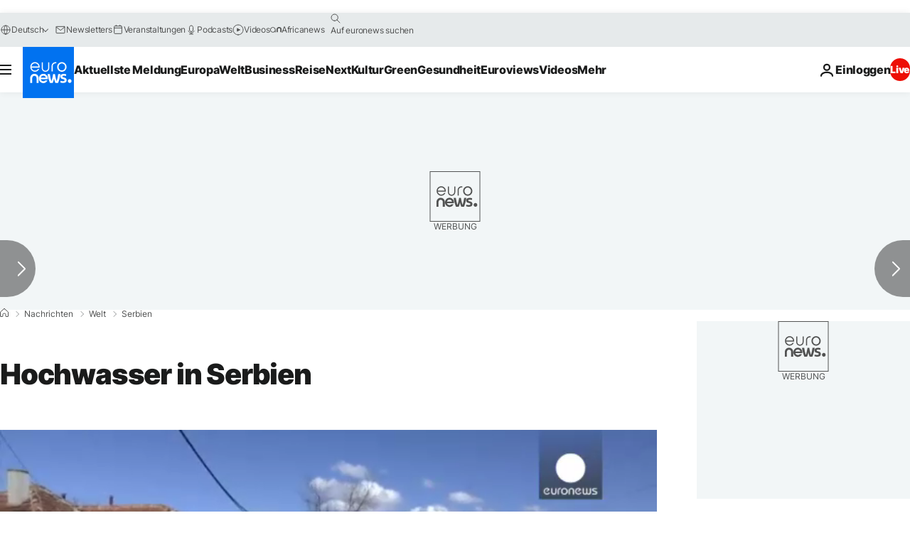

--- FILE ---
content_type: text/javascript; charset=UTF-8
request_url: https://imasdk.googleapis.com/js/sdkloader/ima3_debug.js
body_size: 162231
content:
// Copyright 2011 Google Inc. All Rights Reserved. 
(function(){var l,aa=typeof Object.create=="function"?Object.create:function(a){var b=function(){};b.prototype=a;return new b},ba=typeof Object.defineProperties=="function"?Object.defineProperty:function(a,b,c){if(a==Array.prototype||a==Object.prototype)return a;a[b]=c.value;return a},ca=function(a){a=["object"==typeof globalThis&&globalThis,a,"object"==typeof window&&window,"object"==typeof self&&self,"object"==typeof global&&global];for(var b=0;b<a.length;++b){var c=a[b];if(c&&c.Math==Math)return c}throw Error("Cannot find global object"); 
},da=ca(this),ea="Int8 Uint8 Uint8Clamped Int16 Uint16 Int32 Uint32 Float32 Float64".split(" ");da.BigInt64Array&&(ea.push("BigInt64"),ea.push("BigUint64")); 
var fa=function(a,b){if(b)a:{var c=da;a=a.split(".");for(var d=0;d<a.length-1;d++){var e=a[d];if(!(e in c))break a;c=c[e]}a=a[a.length-1];d=c[a];b=b(d);b!=d&&b!=null&&ba(c,a,{configurable:!0,writable:!0,value:b})}},ha=function(){function a(){function c(){}new c;Reflect.construct(c,[],function(){});return new c instanceof c}if(typeof Reflect!="undefined"&&Reflect.construct){if(a())return Reflect.construct;var b=Reflect.construct;return function(c,d,e){c=b(c,d);e&&Reflect.setPrototypeOf(c,e.prototype); 
return c}}return function(c,d,e){e===void 0&&(e=c);e=aa(e.prototype||Object.prototype);return Function.prototype.apply.call(c,e,d)||e}}(),ia;if(typeof Object.setPrototypeOf=="function")ia=Object.setPrototypeOf;else{var ka;a:{var ma={a:!0},na={};try{na.__proto__=ma;ka=na.a;break a}catch(a){}ka=!1}ia=ka?function(a,b){a.__proto__=b;if(a.__proto__!==b)throw new TypeError(a+" is not extensible");return a}:null} 
var oa=ia,q=function(a,b){a.prototype=aa(b.prototype);a.prototype.constructor=a;if(oa)oa(a,b);else for(var c in b)if(c!="prototype")if(Object.defineProperties){var d=Object.getOwnPropertyDescriptor(b,c);d&&Object.defineProperty(a,c,d)}else a[c]=b[c];a.ab=b.prototype},pa=function(a){var b=0;return function(){return b<a.length?{done:!1,value:a[b++]}:{done:!0}}},t=function(a){var b=typeof Symbol!="undefined"&&Symbol.iterator&&a[Symbol.iterator];if(b)return b.call(a);if(typeof a.length=="number")return{next:pa(a)}; 
throw Error(String(a)+" is not an iterable or ArrayLike");},qa=function(a){for(var b,c=[];!(b=a.next()).done;)c.push(b.value);return c},sa=function(a){return a instanceof Array?a:qa(t(a))},wa=function(a){return ua(a,a)},ua=function(a,b){a.raw=b;Object.freeze&&(Object.freeze(a),Object.freeze(b));return a},za=function(a,b){return Object.prototype.hasOwnProperty.call(a,b)},Aa=typeof Object.assign=="function"?Object.assign:function(a,b){if(a==null)throw new TypeError("No nullish arg");a=Object(a);for(var c= 
1;c<arguments.length;c++){var d=arguments[c];if(d)for(var e in d)za(d,e)&&(a[e]=d[e])}return a};fa("Object.assign",function(a){return a||Aa});var Ba=function(){this.B=!1;this.A=null;this.j=void 0;this.g=1;this.I=this.l=0;this.o=null},Ca=function(a){if(a.B)throw new TypeError("Generator is already running");a.B=!0};Ba.prototype.C=function(a){this.j=a};var Da=function(a,b){a.o={nf:b,Fh:!0};a.g=a.l||a.I};Ba.prototype.return=function(a){this.o={return:a};this.g=this.I}; 
var Ea=function(a,b,c){a.g=c;return{value:b}},Fa=function(a,b){a.g=b;a.l=0},Ga=function(a){a.l=0;var b=a.o.nf;a.o=null;return b},Ha=function(a){this.g=new Ba;this.j=a},Ka=function(a,b){Ca(a.g);var c=a.g.A;if(c)return Ia(a,"return"in c?c["return"]:function(d){return{value:d,done:!0}},b,a.g.return);a.g.return(b);return Ja(a)},Ia=function(a,b,c,d){try{var e=b.call(a.g.A,c);if(!(e instanceof Object))throw new TypeError("Iterator result "+e+" is not an object");if(!e.done)return a.g.B=!1,e;var f=e.value}catch(g){return a.g.A= 
null,Da(a.g,g),Ja(a)}a.g.A=null;d.call(a.g,f);return Ja(a)},Ja=function(a){for(;a.g.g;)try{var b=a.j(a.g);if(b)return a.g.B=!1,{value:b.value,done:!1}}catch(c){a.g.j=void 0,Da(a.g,c)}a.g.B=!1;if(a.g.o){b=a.g.o;a.g.o=null;if(b.Fh)throw b.nf;return{value:b.return,done:!0}}return{value:void 0,done:!0}},La=function(a){this.next=function(b){Ca(a.g);a.g.A?b=Ia(a,a.g.A.next,b,a.g.C):(a.g.C(b),b=Ja(a));return b};this.throw=function(b){Ca(a.g);a.g.A?b=Ia(a,a.g.A["throw"],b,a.g.C):(Da(a.g,b),b=Ja(a));return b}; 
this.return=function(b){return Ka(a,b)};this[Symbol.iterator]=function(){return this}},Ma=function(a){function b(d){return a.next(d)}function c(d){return a.throw(d)}return new Promise(function(d,e){function f(g){g.done?d(g.value):Promise.resolve(g.value).then(b,c).then(f,e)}f(a.next())})},Na=function(a){return Ma(new La(new Ha(a)))},Oa=function(){for(var a=Number(this),b=[],c=a;c<arguments.length;c++)b[c-a]=arguments[c];return b};fa("globalThis",function(a){return a||da}); 
fa("Reflect",function(a){return a?a:{}});fa("Reflect.construct",function(){return ha});fa("Reflect.setPrototypeOf",function(a){return a?a:oa?function(b,c){try{return oa(b,c),!0}catch(d){return!1}}:null}); 
fa("Symbol",function(a){if(a)return a;var b=function(f,g){this.g=f;ba(this,"description",{configurable:!0,writable:!0,value:g})};b.prototype.toString=function(){return this.g};var c="jscomp_symbol_"+(Math.random()*1E9>>>0)+"_",d=0,e=function(f){if(this instanceof e)throw new TypeError("Symbol is not a constructor");return new b(c+(f||"")+"_"+d++,f)};return e}); 
fa("Symbol.iterator",function(a){if(a)return a;a=Symbol("Symbol.iterator");ba(Array.prototype,a,{configurable:!0,writable:!0,value:function(){return Pa(pa(this))}});return a});var Pa=function(a){a={next:a};a[Symbol.iterator]=function(){return this};return a}; 
fa("Promise",function(a){function b(){this.g=null}function c(g){return g instanceof e?g:new e(function(h){h(g)})}if(a)return a;b.prototype.j=function(g){if(this.g==null){this.g=[];var h=this;this.l(function(){h.o()})}this.g.push(g)};var d=da.setTimeout;b.prototype.l=function(g){d(g,0)};b.prototype.o=function(){for(;this.g&&this.g.length;){var g=this.g;this.g=[];for(var h=0;h<g.length;++h){var k=g[h];g[h]=null;try{k()}catch(m){this.A(m)}}}this.g=null};b.prototype.A=function(g){this.l(function(){throw g; 
})};var e=function(g){this.g=0;this.l=void 0;this.j=[];this.C=!1;var h=this.A();try{g(h.resolve,h.reject)}catch(k){h.reject(k)}};e.prototype.A=function(){function g(m){return function(n){k||(k=!0,m.call(h,n))}}var h=this,k=!1;return{resolve:g(this.H),reject:g(this.o)}};e.prototype.H=function(g){if(g===this)this.o(new TypeError("A Promise cannot resolve to itself"));else if(g instanceof e)this.L(g);else{a:switch(typeof g){case "object":var h=g!=null;break a;case "function":h=!0;break a;default:h=!1}h? 
this.F(g):this.B(g)}};e.prototype.F=function(g){var h=void 0;try{h=g.then}catch(k){this.o(k);return}typeof h=="function"?this.O(h,g):this.B(g)};e.prototype.o=function(g){this.I(2,g)};e.prototype.B=function(g){this.I(1,g)};e.prototype.I=function(g,h){if(this.g!=0)throw Error("Cannot settle("+g+", "+h+"): Promise already settled in state"+this.g);this.g=g;this.l=h;this.g===2&&this.J();this.K()};e.prototype.J=function(){var g=this;d(function(){if(g.D()){var h=da.console;typeof h!=="undefined"&&h.error(g.l)}}, 
1)};e.prototype.D=function(){if(this.C)return!1;var g=da.CustomEvent,h=da.Event,k=da.dispatchEvent;if(typeof k==="undefined")return!0;typeof g==="function"?g=new g("unhandledrejection",{cancelable:!0}):typeof h==="function"?g=new h("unhandledrejection",{cancelable:!0}):(g=da.document.createEvent("CustomEvent"),g.initCustomEvent("unhandledrejection",!1,!0,g));g.promise=this;g.reason=this.l;return k(g)};e.prototype.K=function(){if(this.j!=null){for(var g=0;g<this.j.length;++g)f.j(this.j[g]);this.j= 
null}};var f=new b;e.prototype.L=function(g){var h=this.A();g.Xc(h.resolve,h.reject)};e.prototype.O=function(g,h){var k=this.A();try{g.call(h,k.resolve,k.reject)}catch(m){k.reject(m)}};e.prototype.then=function(g,h){function k(r,u){return typeof r=="function"?function(w){try{m(r(w))}catch(y){n(y)}}:u}var m,n,p=new e(function(r,u){m=r;n=u});this.Xc(k(g,m),k(h,n));return p};e.prototype.catch=function(g){return this.then(void 0,g)};e.prototype.Xc=function(g,h){function k(){switch(m.g){case 1:g(m.l); 
break;case 2:h(m.l);break;default:throw Error("Unexpected state: "+m.g);}}var m=this;this.j==null?f.j(k):this.j.push(k);this.C=!0};e.resolve=c;e.reject=function(g){return new e(function(h,k){k(g)})};e.race=function(g){return new e(function(h,k){for(var m=t(g),n=m.next();!n.done;n=m.next())c(n.value).Xc(h,k)})};e.all=function(g){var h=t(g),k=h.next();return k.done?c([]):new e(function(m,n){function p(w){return function(y){r[w]=y;u--;u==0&&m(r)}}var r=[],u=0;do r.push(void 0),u++,c(k.value).Xc(p(r.length- 
1),n),k=h.next();while(!k.done)})};return e});fa("Object.setPrototypeOf",function(a){return a||oa});fa("Symbol.dispose",function(a){return a?a:Symbol("Symbol.dispose")});fa("Array.prototype.find",function(a){return a?a:function(b,c){a:{var d=this;d instanceof String&&(d=String(d));for(var e=d.length,f=0;f<e;f++){var g=d[f];if(b.call(c,g,f,d)){b=g;break a}}b=void 0}return b}}); 
fa("WeakMap",function(a){function b(){}function c(k){var m=typeof k;return m==="object"&&k!==null||m==="function"}function d(k){if(!za(k,f)){var m=new b;ba(k,f,{value:m})}}function e(k){var m=Object[k];m&&(Object[k]=function(n){if(n instanceof b)return n;Object.isExtensible(n)&&d(n);return m(n)})}if(function(){if(!a||!Object.seal)return!1;try{var k=Object.seal({}),m=Object.seal({}),n=new a([[k,2],[m,3]]);if(n.get(k)!=2||n.get(m)!=3)return!1;n.delete(k);n.set(m,4);return!n.has(k)&&n.get(m)==4}catch(p){return!1}}())return a; 
var f="$jscomp_hidden_"+Math.random();e("freeze");e("preventExtensions");e("seal");var g=0,h=function(k){this.g=(g+=Math.random()+1).toString();if(k){k=t(k);for(var m;!(m=k.next()).done;)m=m.value,this.set(m[0],m[1])}};h.prototype.set=function(k,m){if(!c(k))throw Error("Invalid WeakMap key");d(k);if(!za(k,f))throw Error("WeakMap key fail: "+k);k[f][this.g]=m;return this};h.prototype.get=function(k){return c(k)&&za(k,f)?k[f][this.g]:void 0};h.prototype.has=function(k){return c(k)&&za(k,f)&&za(k[f], 
this.g)};h.prototype.delete=function(k){return c(k)&&za(k,f)&&za(k[f],this.g)?delete k[f][this.g]:!1};return h}); 
fa("Map",function(a){if(function(){if(!a||typeof a!="function"||!a.prototype.entries||typeof Object.seal!="function")return!1;try{var h=Object.seal({x:4}),k=new a(t([[h,"s"]]));if(k.get(h)!="s"||k.size!=1||k.get({x:4})||k.set({x:4},"t")!=k||k.size!=2)return!1;var m=k.entries(),n=m.next();if(n.done||n.value[0]!=h||n.value[1]!="s")return!1;n=m.next();return n.done||n.value[0].x!=4||n.value[1]!="t"||!m.next().done?!1:!0}catch(p){return!1}}())return a;var b=new WeakMap,c=function(h){this[0]={};this[1]= 
f();this.size=0;if(h){h=t(h);for(var k;!(k=h.next()).done;)k=k.value,this.set(k[0],k[1])}};c.prototype.set=function(h,k){h=h===0?0:h;var m=d(this,h);m.list||(m.list=this[0][m.id]=[]);m.entry?m.entry.value=k:(m.entry={next:this[1],ob:this[1].ob,head:this[1],key:h,value:k},m.list.push(m.entry),this[1].ob.next=m.entry,this[1].ob=m.entry,this.size++);return this};c.prototype.delete=function(h){h=d(this,h);return h.entry&&h.list?(h.list.splice(h.index,1),h.list.length||delete this[0][h.id],h.entry.ob.next= 
h.entry.next,h.entry.next.ob=h.entry.ob,h.entry.head=null,this.size--,!0):!1};c.prototype.clear=function(){this[0]={};this[1]=this[1].ob=f();this.size=0};c.prototype.has=function(h){return!!d(this,h).entry};c.prototype.get=function(h){return(h=d(this,h).entry)&&h.value};c.prototype.entries=function(){return e(this,function(h){return[h.key,h.value]})};c.prototype.keys=function(){return e(this,function(h){return h.key})};c.prototype.values=function(){return e(this,function(h){return h.value})};c.prototype.forEach= 
function(h,k){for(var m=this.entries(),n;!(n=m.next()).done;)n=n.value,h.call(k,n[1],n[0],this)};c.prototype[Symbol.iterator]=c.prototype.entries;var d=function(h,k){var m=k&&typeof k;m=="object"||m=="function"?b.has(k)?m=b.get(k):(m=""+ ++g,b.set(k,m)):m="p_"+k;var n=h[0][m];if(n&&za(h[0],m))for(h=0;h<n.length;h++){var p=n[h];if(k!==k&&p.key!==p.key||k===p.key)return{id:m,list:n,index:h,entry:p}}return{id:m,list:n,index:-1,entry:void 0}},e=function(h,k){var m=h[1];return Pa(function(){if(m){for(;m.head!= 
h[1];)m=m.ob;for(;m.next!=m.head;)return m=m.next,{done:!1,value:k(m)};m=null}return{done:!0,value:void 0}})},f=function(){var h={};return h.ob=h.next=h.head=h},g=0;return c}); 
fa("Set",function(a){if(function(){if(!a||typeof a!="function"||!a.prototype.entries||typeof Object.seal!="function")return!1;try{var c=Object.seal({x:4}),d=new a(t([c]));if(!d.has(c)||d.size!=1||d.add(c)!=d||d.size!=1||d.add({x:4})!=d||d.size!=2)return!1;var e=d.entries(),f=e.next();if(f.done||f.value[0]!=c||f.value[1]!=c)return!1;f=e.next();return f.done||f.value[0]==c||f.value[0].x!=4||f.value[1]!=f.value[0]?!1:e.next().done}catch(g){return!1}}())return a;var b=function(c){this.g=new Map;if(c){c= 
t(c);for(var d;!(d=c.next()).done;)this.add(d.value)}this.size=this.g.size};b.prototype.add=function(c){c=c===0?0:c;this.g.set(c,c);this.size=this.g.size;return this};b.prototype.delete=function(c){c=this.g.delete(c);this.size=this.g.size;return c};b.prototype.clear=function(){this.g.clear();this.size=0};b.prototype.has=function(c){return this.g.has(c)};b.prototype.entries=function(){return this.g.entries()};b.prototype.values=function(){return this.g.values()};b.prototype.keys=b.prototype.values; 
b.prototype[Symbol.iterator]=b.prototype.values;b.prototype.forEach=function(c,d){var e=this;this.g.forEach(function(f){return c.call(d,f,f,e)})};return b});fa("Math.log2",function(a){return a?a:function(b){return Math.log(b)/Math.LN2}});fa("Object.values",function(a){return a?a:function(b){var c=[],d;for(d in b)za(b,d)&&c.push(b[d]);return c}});fa("Object.is",function(a){return a?a:function(b,c){return b===c?b!==0||1/b===1/c:b!==b&&c!==c}}); 
fa("Array.prototype.includes",function(a){return a?a:function(b,c){var d=this;d instanceof String&&(d=String(d));var e=d.length;c=c||0;for(c<0&&(c=Math.max(c+e,0));c<e;c++){var f=d[c];if(f===b||Object.is(f,b))return!0}return!1}});var Qa=function(a,b,c){if(a==null)throw new TypeError("The 'this' value for String.prototype."+c+" must not be null or undefined");if(b instanceof RegExp)throw new TypeError("First argument to String.prototype."+c+" must not be a regular expression");return a+""}; 
fa("String.prototype.includes",function(a){return a?a:function(b,c){return Qa(this,b,"includes").indexOf(b,c||0)!==-1}});fa("Array.from",function(a){return a?a:function(b,c,d){c=c!=null?c:function(h){return h};var e=[],f=typeof Symbol!="undefined"&&Symbol.iterator&&b[Symbol.iterator];if(typeof f=="function"){b=f.call(b);for(var g=0;!(f=b.next()).done;)e.push(c.call(d,f.value,g++))}else for(f=b.length,g=0;g<f;g++)e.push(c.call(d,b[g],g));return e}}); 
fa("Object.entries",function(a){return a?a:function(b){var c=[],d;for(d in b)za(b,d)&&c.push([d,b[d]]);return c}});fa("Number.isFinite",function(a){return a?a:function(b){return typeof b!=="number"?!1:!isNaN(b)&&b!==Infinity&&b!==-Infinity}});fa("Number.MAX_SAFE_INTEGER",function(){return 9007199254740991});fa("Number.MIN_SAFE_INTEGER",function(){return-9007199254740991});fa("Number.isInteger",function(a){return a?a:function(b){return Number.isFinite(b)?b===Math.floor(b):!1}}); 
fa("Number.isSafeInteger",function(a){return a?a:function(b){return Number.isInteger(b)&&Math.abs(b)<=Number.MAX_SAFE_INTEGER}});fa("String.prototype.startsWith",function(a){return a?a:function(b,c){var d=Qa(this,b,"startsWith");b+="";var e=d.length,f=b.length;c=Math.max(0,Math.min(c|0,d.length));for(var g=0;g<f&&c<e;)if(d[c++]!=b[g++])return!1;return g>=f}}); 
fa("String.prototype.endsWith",function(a){return a?a:function(b,c){var d=Qa(this,b,"endsWith");b+="";c===void 0&&(c=d.length);c=Math.max(0,Math.min(c|0,d.length));for(var e=b.length;e>0&&c>0;)if(d[--c]!=b[--e])return!1;return e<=0}});var Ra=function(a,b){a instanceof String&&(a+="");var c=0,d=!1,e={next:function(){if(!d&&c<a.length){var f=c++;return{value:b(f,a[f]),done:!1}}d=!0;return{done:!0,value:void 0}}};e[Symbol.iterator]=function(){return e};return e}; 
fa("Array.prototype.entries",function(a){return a?a:function(){return Ra(this,function(b,c){return[b,c]})}});fa("Math.trunc",function(a){return a?a:function(b){b=Number(b);if(isNaN(b)||b===Infinity||b===-Infinity||b===0)return b;var c=Math.floor(Math.abs(b));return b<0?-c:c}});fa("Number.isNaN",function(a){return a?a:function(b){return typeof b==="number"&&isNaN(b)}});fa("Array.prototype.keys",function(a){return a?a:function(){return Ra(this,function(b){return b})}}); 
fa("Array.prototype.values",function(a){return a?a:function(){return Ra(this,function(b,c){return c})}});fa("Object.fromEntries",function(a){return a?a:function(b){var c={};if(!(Symbol.iterator in b))throw new TypeError(""+b+" is not iterable");b=b[Symbol.iterator].call(b);for(var d=b.next();!d.done;d=b.next()){d=d.value;if(Object(d)!==d)throw new TypeError("iterable for fromEntries should yield objects");c[d[0]]=d[1]}return c}}); 
fa("String.prototype.repeat",function(a){return a?a:function(b){var c=Qa(this,null,"repeat");if(b<0||b>1342177279)throw new RangeError("Invalid count value");b|=0;for(var d="";b;)if(b&1&&(d+=c),b>>>=1)c+=c;return d}});var Ua=function(a,b){a=a!==void 0?String(a):" ";return b>0&&a?a.repeat(Math.ceil(b/a.length)).substring(0,b):""};fa("String.prototype.padStart",function(a){return a?a:function(b,c){var d=Qa(this,null,"padStart");return Ua(c,b-d.length)+d}}); 
fa("String.prototype.padEnd",function(a){return a?a:function(b,c){var d=Qa(this,null,"padStart");return d+Ua(c,b-d.length)}});fa("Promise.allSettled",function(a){function b(d){return{status:"fulfilled",value:d}}function c(d){return{status:"rejected",reason:d}}return a?a:function(d){var e=this;d=Array.from(d,function(f){return e.resolve(f).then(b,c)});return e.all(d)}}); 
fa("Math.imul",function(a){return a?a:function(b,c){b=Number(b);c=Number(c);var d=b&65535,e=c&65535;return d*e+((b>>>16&65535)*e+d*(c>>>16&65535)<<16>>>0)|0}});fa("Array.prototype.flatMap",function(a){return a?a:function(b,c){var d=[];Array.prototype.forEach.call(this,function(e,f){e=b.call(c,e,f,this);Array.isArray(e)?d.push.apply(d,e):d.push(e)});return d}});/* 
 
 Copyright The Closure Library Authors. 
 SPDX-License-Identifier: Apache-2.0 
*/ 
var Va=Va||{},v=this||self,x=function(a,b,c){a=a.split(".");c=c||v;for(var d;a.length&&(d=a.shift());)a.length||b===void 0?c[d]&&c[d]!==Object.prototype[d]?c=c[d]:c=c[d]={}:c[d]=b},Xa=function(a,b){var c=Wa("CLOSURE_FLAGS");a=c&&c[a];return a!=null?a:b},Wa=function(a,b){a=a.split(".");b=b||v;for(var c=0;c<a.length;c++)if(b=b[a[c]],b==null)return null;return b},Ya=function(a){var b=typeof a;return b!="object"?b:a?Array.isArray(a)?"array":b:"null"},Za=function(a){var b=Ya(a);return b=="array"||b=="object"&& 
typeof a.length=="number"},bb=function(a){var b=typeof a;return b=="object"&&a!=null||b=="function"},eb=function(a){return Object.prototype.hasOwnProperty.call(a,cb)&&a[cb]||(a[cb]=++db)},fb=function(a){a!==null&&"removeAttribute"in a&&a.removeAttribute(cb);try{delete a[cb]}catch(b){}},cb="closure_uid_"+(Math.random()*1E9>>>0),db=0,gb=function(a,b,c){return a.call.apply(a.bind,arguments)},jb=function(a,b,c){if(!a)throw Error();if(arguments.length>2){var d=Array.prototype.slice.call(arguments,2);return function(){var e= 
Array.prototype.slice.call(arguments);Array.prototype.unshift.apply(e,d);return a.apply(b,e)}}return function(){return a.apply(b,arguments)}},kb=function(a,b,c){kb=Function.prototype.bind&&Function.prototype.bind.toString().indexOf("native code")!=-1?gb:jb;return kb.apply(null,arguments)},lb=function(a,b){var c=Array.prototype.slice.call(arguments,1);return function(){var d=c.slice();d.push.apply(d,arguments);return a.apply(this,d)}},nb=function(){return Date.now()},ob=function(a){return a},pb=function(a, 
b){function c(){}c.prototype=b.prototype;a.ab=b.prototype;a.prototype=new c;a.prototype.constructor=a;a.xk=function(d,e,f){for(var g=Array(arguments.length-2),h=2;h<arguments.length;h++)g[h-2]=arguments[h];return b.prototype[e].apply(d,g)}};function qb(a,b){if(Error.captureStackTrace)Error.captureStackTrace(this,qb);else{var c=Error().stack;c&&(this.stack=c)}a&&(this.message=String(a));b!==void 0&&(this.cause=b)}pb(qb,Error);qb.prototype.name="CustomError";var rb;function tb(a,b){a=a.split("%s");for(var c="",d=a.length-1,e=0;e<d;e++)c+=a[e]+(e<b.length?b[e]:"%s");qb.call(this,c+a[d])}pb(tb,qb);tb.prototype.name="AssertionError";function ub(a,b,c,d){var e="Assertion failed";if(c){e+=": "+c;var f=d}else a&&(e+=": "+a,f=b);throw new tb(""+e,f||[]);} 
var z=function(a,b,c){a||ub("",null,b,Array.prototype.slice.call(arguments,2));return a},A=function(a,b,c){a==null&&ub("Expected to exist: %s.",[a],b,Array.prototype.slice.call(arguments,2));return a},vb=function(a,b){throw new tb("Failure"+(a?": "+a:""),Array.prototype.slice.call(arguments,1));},wb=function(a,b,c){typeof a!=="number"&&ub("Expected number but got %s: %s.",[Ya(a),a],b,Array.prototype.slice.call(arguments,2));return a},zb=function(a,b,c){typeof a!=="string"&&ub("Expected string but got %s: %s.", 
[Ya(a),a],b,Array.prototype.slice.call(arguments,2));return a},Ab=function(a,b,c){typeof a!=="function"&&ub("Expected function but got %s: %s.",[Ya(a),a],b,Array.prototype.slice.call(arguments,2));return a},Bb=function(a,b,c){bb(a)||ub("Expected object but got %s: %s.",[Ya(a),a],b,Array.prototype.slice.call(arguments,2))},C=function(a,b,c){Array.isArray(a)||ub("Expected array but got %s: %s.",[Ya(a),a],b,Array.prototype.slice.call(arguments,2));return a},Cb=function(a,b,c){typeof a!=="boolean"&&ub("Expected boolean but got %s: %s.", 
[Ya(a),a],b,Array.prototype.slice.call(arguments,2));return a},Eb=function(a,b,c,d){a instanceof b||ub("Expected instanceof %s but got %s.",[Db(b),Db(a)],c,Array.prototype.slice.call(arguments,3));return a};function Db(a){return a instanceof Function?a.displayName||a.name||"unknown type name":a instanceof Object?a.constructor.displayName||a.constructor.name||Object.prototype.toString.call(a):a===null?"null":typeof a};var Fb,Hb=typeof String.prototype.isWellFormed==="function",Ib=typeof TextEncoder!=="undefined"; 
function Jb(a){var b=!0;b=b===void 0?!1:b;zb(a);if(Ib){if(b&&(Hb?!a.isWellFormed():/(?:[^\uD800-\uDBFF]|^)[\uDC00-\uDFFF]|[\uD800-\uDBFF](?![\uDC00-\uDFFF])/.test(a)))throw Error("Found an unpaired surrogate");a=(Fb||(Fb=new TextEncoder)).encode(a)}else{for(var c=0,d=new Uint8Array(3*a.length),e=0;e<a.length;e++){var f=a.charCodeAt(e);if(f<128)d[c++]=f;else{if(f<2048)d[c++]=f>>6|192;else{z(f<65536);if(f>=55296&&f<=57343){if(f<=56319&&e<a.length){var g=a.charCodeAt(++e);if(g>=56320&&g<=57343){f=(f- 
55296)*1024+g-56320+65536;d[c++]=f>>18|240;d[c++]=f>>12&63|128;d[c++]=f>>6&63|128;d[c++]=f&63|128;continue}else e--}if(b)throw Error("Found an unpaired surrogate");f=65533}d[c++]=f>>12|224;d[c++]=f>>6&63|128}d[c++]=f&63|128}}a=c===d.length?d:d.subarray(0,c)}return a};function Kb(a){v.setTimeout(function(){throw a;},0)};function Lb(a,b){var c=a.length-b.length;return c>=0&&a.indexOf(b,c)==c}function Mb(a){return/^[\s\xa0]*$/.test(a)}var Nb=String.prototype.trim?function(a){return a.trim()}:function(a){return/^[\s\xa0]*([\s\S]*?)[\s\xa0]*$/.exec(a)[1]},Ob=/&/g,Pb=/</g,Qb=/>/g,Rb=/"/g,Tb=/'/g,Ub=/\x00/g,Vb=/[\x00&<>"']/;function Wb(a,b){return a.indexOf(b)!=-1}function Xb(a,b){return Wb(a.toLowerCase(),b.toLowerCase())} 
function Yb(a,b){var c=0;a=Nb(String(a)).split(".");b=Nb(String(b)).split(".");for(var d=Math.max(a.length,b.length),e=0;c==0&&e<d;e++){var f=a[e]||"",g=b[e]||"";do{f=/(\d*)(\D*)(.*)/.exec(f)||["","","",""];g=/(\d*)(\D*)(.*)/.exec(g)||["","","",""];if(f[0].length==0&&g[0].length==0)break;c=Zb(f[1].length==0?0:parseInt(f[1],10),g[1].length==0?0:parseInt(g[1],10))||Zb(f[2].length==0,g[2].length==0)||Zb(f[2],g[2]);f=f[3];g=g[3]}while(c==0)}return c}function Zb(a,b){return a<b?-1:a>b?1:0};var $b=Xa(610401301,!1),ac=Xa(748402147,!0),bc=Xa(824648567,!0),cc=Xa(824656860,Xa(1,!0));function dc(){var a=v.navigator;return a&&(a=a.userAgent)?a:""}var ec,fc=v.navigator;ec=fc?fc.userAgentData||null:null;function hc(a){if(!$b||!ec)return!1;for(var b=0;b<ec.brands.length;b++){var c=ec.brands[b].brand;if(c&&Wb(c,a))return!0}return!1}function D(a){return Wb(dc(),a)};function jc(){return $b?!!ec&&ec.brands.length>0:!1}function kc(){return jc()?!1:D("Opera")}function lc(){return jc()?!1:D("Trident")||D("MSIE")}function mc(){return D("Firefox")||D("FxiOS")}function nc(){return jc()?hc("Chromium"):(D("Chrome")||D("CriOS"))&&!(jc()?0:D("Edge"))||D("Silk")};function oc(){return $b&&ec&&ec.platform?ec.platform==="Android":D("Android")}function qc(){return D("iPhone")&&!D("iPod")&&!D("iPad")};var rc=function(a,b){if(typeof a==="string")return typeof b!=="string"||b.length!=1?-1:a.indexOf(b,0);for(var c=0;c<a.length;c++)if(c in a&&a[c]===b)return c;return-1},sc=function(a,b){for(var c=a.length,d=typeof a==="string"?a.split(""):a,e=0;e<c;e++)e in d&&b.call(void 0,d[e],e,a)};function tc(a,b){for(var c=typeof a==="string"?a.split(""):a,d=a.length-1;d>=0;--d)d in c&&b.call(void 0,c[d],d,a)} 
var uc=function(a,b){for(var c=a.length,d=[],e=0,f=typeof a==="string"?a.split(""):a,g=0;g<c;g++)if(g in f){var h=f[g];b.call(void 0,h,g,a)&&(d[e++]=h)}return d},vc=function(a,b){for(var c=a.length,d=Array(c),e=typeof a==="string"?a.split(""):a,f=0;f<c;f++)f in e&&(d[f]=b.call(void 0,e[f],f,a));return d},wc=function(a,b,c){var d=c;sc(a,function(e,f){d=b.call(void 0,d,e,f,a)});return d},xc=function(a,b){for(var c=a.length,d=typeof a==="string"?a.split(""):a,e=0;e<c;e++)if(e in d&&b.call(void 0,d[e], 
e,a))return!0;return!1},yc=function(a,b){for(var c=a.length,d=typeof a==="string"?a.split(""):a,e=0;e<c;e++)if(e in d&&!b.call(void 0,d[e],e,a))return!1;return!0};function zc(a,b){b=Ac(a,b);return b<0?null:typeof a==="string"?a.charAt(b):a[b]}function Ac(a,b){for(var c=a.length,d=typeof a==="string"?a.split(""):a,e=0;e<c;e++)if(e in d&&b.call(void 0,d[e],e,a))return e;return-1}function Bc(a,b){b=Cc(a,b);return b<0?null:typeof a==="string"?a.charAt(b):a[b]} 
function Cc(a,b){for(var c=typeof a==="string"?a.split(""):a,d=a.length-1;d>=0;d--)if(d in c&&b.call(void 0,c[d],d,a))return d;return-1}function Dc(a,b){return rc(a,b)>=0}function Ec(a,b){b=rc(a,b);var c;(c=b>=0)&&Fc(a,b);return c}function Fc(a,b){z(a.length!=null);return Array.prototype.splice.call(a,b,1).length==1}function Gc(a,b){var c=0;tc(a,function(d,e){b.call(void 0,d,e,a)&&Fc(a,e)&&c++})}function Hc(a){return Array.prototype.concat.apply([],arguments)} 
function Ic(a){var b=a.length;if(b>0){for(var c=Array(b),d=0;d<b;d++)c[d]=a[d];return c}return[]}function Jc(a){for(var b=0,c=0,d={};c<a.length;){var e=a[c++],f=bb(e)?"o"+eb(e):(typeof e).charAt(0)+e;Object.prototype.hasOwnProperty.call(d,f)||(d[f]=!0,a[b++]=e)}a.length=b}function Kc(a,b){a.sort(b||Lc)}function Lc(a,b){return a>b?1:a<b?-1:0}function Mc(a){for(var b=[],c=0;c<a;c++)b[c]="";return b};var Nc=function(a){Nc[" "](a);return a};Nc[" "]=function(){};var Oc=function(a,b){try{return Nc(a[b]),!0}catch(c){}return!1},Qc=function(a){var b=Pc;return Object.prototype.hasOwnProperty.call(b,8)?b[8]:b[8]=a(8)};var Rc=kc(),Sc=lc(),Tc=D("Edge"),Uc=D("Gecko")&&!(Xb(dc(),"WebKit")&&!D("Edge"))&&!(D("Trident")||D("MSIE"))&&!D("Edge"),Vc=Xb(dc(),"WebKit")&&!D("Edge"),Wc=$b&&ec&&ec.platform?ec.platform==="macOS":D("Macintosh"),Xc=oc(),Yc=qc(),Zc=D("iPad"),$c=D("iPod"),ad=qc()||D("iPad")||D("iPod"),bd; 
a:{var dd="",ed=function(){var a=dc();if(Uc)return/rv:([^\);]+)(\)|;)/.exec(a);if(Tc)return/Edge\/([\d\.]+)/.exec(a);if(Sc)return/\b(?:MSIE|rv)[: ]([^\);]+)(\)|;)/.exec(a);if(Vc)return/WebKit\/(\S+)/.exec(a);if(Rc)return/(?:Version)[ \/]?(\S+)/.exec(a)}();ed&&(dd=ed?ed[1]:"");if(Sc){var fd,gd=v.document;fd=gd?gd.documentMode:void 0;if(fd!=null&&fd>parseFloat(dd)){bd=String(fd);break a}}bd=dd}var hd=bd,Pc={},id=function(){return Qc(function(){return Yb(hd,8)>=0})};var jd=mc(),kd=D("Android")&&!(nc()||mc()||kc()||D("Silk")),ld=nc();var md={},nd=null;function od(a,b){z(Za(a),"encodeByteArray takes an array as a parameter");b===void 0&&(b=0);pd();b=md[b];for(var c=Array(Math.floor(a.length/3)),d=b[64]||"",e=0,f=0;e<a.length-2;e+=3){var g=a[e],h=a[e+1],k=a[e+2],m=b[g>>2];g=b[(g&3)<<4|h>>4];h=b[(h&15)<<2|k>>6];k=b[k&63];c[f++]=""+m+g+h+k}m=0;k=d;switch(a.length-e){case 2:m=a[e+1],k=b[(m&15)<<2]||d;case 1:a=a[e],c[f]=""+b[a>>2]+b[(a&3)<<4|m>>4]+k+d}return c.join("")}function qd(a){var b=[];rd(a,function(c){b.push(c)});return b} 
function sd(a){var b=a.length,c=b*3/4;c%3?c=Math.floor(c):Wb("=.",a[b-1])&&(c=Wb("=.",a[b-2])?c-2:c-1);var d=new Uint8Array(c),e=0;rd(a,function(f){d[e++]=f});return e!==c?d.subarray(0,e):d}function rd(a,b){function c(k){for(;d<a.length;){var m=a.charAt(d++),n=nd[m];if(n!=null)return n;if(!Mb(m))throw Error("Unknown base64 encoding at char: "+m);}return k}pd();for(var d=0;;){var e=c(-1),f=c(0),g=c(64),h=c(64);if(h===64&&e===-1)break;b(e<<2|f>>4);g!=64&&(b(f<<4&240|g>>2),h!=64&&b(g<<6&192|h))}} 
function pd(){if(!nd){nd={};for(var a="ABCDEFGHIJKLMNOPQRSTUVWXYZabcdefghijklmnopqrstuvwxyz0123456789".split(""),b=["+/=","+/","-_=","-_.","-_"],c=0;c<5;c++){var d=a.concat(b[c].split(""));md[c]=d;for(var e=0;e<d.length;e++){var f=d[e],g=nd[f];g===void 0?nd[f]=e:z(g===e)}}}};var td=typeof Uint8Array!=="undefined",ud=!Sc&&typeof btoa==="function",vd=/[-_.]/g,wd={"-":"+",_:"/",".":"="};function xd(a){return wd[a]||""}var yd={};var Bd=function(a,b){zd(b);this.g=a;if(a!=null&&a.length===0)throw Error("ByteString should be constructed with non-empty values");this.dontPassByteStringToStructuredClone=Ad};Bd.prototype.isEmpty=function(){return this.g==null};function zd(a){if(a!==yd)throw Error("illegal external caller");}function Ad(){};function Cd(a,b){a.__closure__error__context__984382||(a.__closure__error__context__984382={});a.__closure__error__context__984382.severity=b};var Dd={};function Gd(a){a=Error(a);Cd(a,"warning");return a}function Hd(a,b,c){if(a!=null){var d;var e=(d=Dd)!=null?d:Dd={};d=e[a]||0;d>=b||(e[a]=d+1,a=Error(c),Cd(a,"incident"),Kb(a))}};function Id(){return typeof BigInt==="function"}function Jd(){var a,b;return typeof window==="undefined"||((a=globalThis)==null?void 0:(b=a.l)==null?void 0:b["jspb.DISABLE_RANDOMIZE_SERIALIZATION"])};var Kd=typeof Symbol==="function"&&typeof Symbol()==="symbol";function Ld(a,b,c){return typeof Symbol==="function"&&typeof Symbol()==="symbol"?(c===void 0?0:c)&&Symbol.for&&a?Symbol.for(a):a!=null?Symbol(a):Symbol():b}var Md=Ld("jas",void 0,!0),Nd=Ld("defaultInstance","0di"),Od=Ld("oneofCases","1oa"),Pd=Ld("unknownBinaryFields",Symbol()),Qd=Ld("unknownBinaryThrottleKey","0ubs"),Rd=Ld("unknownBinarySerializeBinaryThrottleKey","0ubsb"),Sd=Ld("m_m","Nk",!0),Td=Ld("validPivotSelector","vps");z(Math.round(Math.log2(Math.max.apply(Math,sa(Object.values({Jj:1,Ij:2,Hj:4,Vj:8,lk:16,Qj:32,Pi:64,jj:128,bj:256,ek:512,dj:1024,kj:2048,Rj:4096,Lj:8192})))))===13);var Ud={Ch:{value:0,configurable:!0,writable:!0,enumerable:!1}},Vd=Object.defineProperties,E=Kd?A(Md):"Ch",Wd,Xd=[];Yd(Xd,7);Wd=Object.freeze(Xd);function Zd(a){return C(a,"state is only maintained on arrays.")[E]|0}function $d(a,b){z((b&16777215)===b);C(a,"state is only maintained on arrays.");Kd||E in a||Vd(a,Ud);a[E]|=b} 
function Yd(a,b){z((b&16777215)===b);C(a,"state is only maintained on arrays.");Kd||E in a||Vd(a,Ud);a[E]=b} 
function ae(a,b,c){(c===void 0||!c||b&2048)&&z(b&64,"state for messages must be constructed");z((b&5)===0,"state for messages should not contain repeated field state");z((b&8192)===0,"state for messages should not contain map field state");if(b&64){z(b&64);c=b>>14&1023||536870912;var d=a.length;z(b&64);z(c+(b&128?0:-1)>=d-1,"pivot %s is pointing at an index earlier than the last index of the array, length: %s",c,d);b&128&&z(typeof a[0]==="string","arrays with a message_id bit must have a string in the first position, got: %s", 
a[0])}}function be(a){if(4&a)return 512&a?512:1024&a?1024:0}function ce(a){return!!((C(a,"state is only maintained on arrays.")[E]|0)&2)}function de(a){$d(a,34);return a}function ee(a){$d(a,8192);return a}function fe(a){$d(a,32);return a}function ge(a,b){wb(b);z(b>0&&b<=1023||536870912===b,"pivot must be in the range [1, 1024) or NO_PIVOT got %s",b);return a&-16760833|(b&1023)<<14}function he(a){z(a&64);return a&128?0:-1}var ie=Object.getOwnPropertyDescriptor(Array.prototype,"Kh"); 
Object.defineProperties(Array.prototype,{Kh:{get:function(){var a=je(this);return ie?ie.get.call(this)+"|"+a:a},configurable:!0,enumerable:!1}}); 
function je(a){function b(e,f){e&c&&d.push(f)}var c=C(a,"state is only maintained on arrays.")[E]|0,d=[];b(1,"IS_REPEATED_FIELD");b(2,"IS_IMMUTABLE_ARRAY");b(4,"IS_API_FORMATTED");b(512,"STRING_FORMATTED");b(1024,"GBIGINT_FORMATTED");b(1024,"BINARY");b(8,"ONLY_MUTABLE_VALUES");b(16,"UNFROZEN_SHARED");b(32,"MUTABLE_REFERENCES_ARE_OWNED");b(64,"CONSTRUCTED");b(128,"HAS_MESSAGE_ID");b(256,"FROZEN_ARRAY");b(2048,"HAS_WRAPPER");b(4096,"MUTABLE_SUBSTRUCTURES");b(8192,"KNOWN_MAP_ARRAY");c&64&&(z(c&64),a= 
c>>14&1023||536870912,a!==536870912&&d.push("pivot: "+a));return d.join(",")};var ke=Kd&&Math.random()<.5,le=ke?Symbol():void 0,me,ne=typeof Sd==="symbol",oe={};function pe(a){var b=a[Sd],c=b===oe;z(!me||c===a instanceof me);if(ne&&b&&!c)throw Error("multiple jspb runtimes detected");return c}function qe(a){return a!=null&&pe(a)}function re(a,b){wb(a);z(a>0);z(b===0||b===-1);return a+b}function se(a,b){z(b===te||b===void 0);return a+(b?0:-1)}function ue(a,b){wb(a);z(a>=0);z(b===0||b===-1);return a-b} 
function ve(a,b){if(b===void 0){if(b=!we(a))z(pe(a)),a=ke?a[A(le)]:a.V,b=C(a,"state is only maintained on arrays.")[E]|0,ae(a,b),b=!!(2&b);return b}z(pe(a));var c=ke?a[A(le)]:a.V;var d=C(c,"state is only maintained on arrays.")[E]|0;ae(c,d);z(b===d);return!!(2&b)&&!we(a)}var xe={};function we(a){var b=a.A,c;(c=!b)||(z(pe(a)),a=ke?a[A(le)]:a.V,c=C(a,"state is only maintained on arrays.")[E]|0,ae(a,c),c=!!(2&c));z(c);z(b===void 0||b===xe);return b===xe} 
function ye(a,b){z(pe(a));var c=ke?a[A(le)]:a.V;var d=C(c,"state is only maintained on arrays.")[E]|0;ae(c,d);z(b===!!(2&d));a.A=b?xe:void 0}var ze=Symbol("exempted jspb subclass"),Ae=typeof Symbol!="undefined"&&typeof Symbol.hasInstance!="undefined";function Be(){}var Ce=function(a,b,c){this.g=a;this.j=b;this.l=c};Ce.prototype.next=function(){var a=this.g.next();a.done||(a.value=this.j.call(this.l,a.value));return a};Ce.prototype[Symbol.iterator]=function(){return this}; 
function De(a,b){var c=Zd(C(a));b||z(!(c&2&&c&4||c&256)||Object.isFrozen(a));Ee(a)}function Ee(a){a=C(a,"state is only maintained on arrays.")[E]|0;var b=a&4,c=(512&a?1:0)+(1024&a?1:0);z(b&&c<=1||!b&&c===0,"Expected at most 1 type-specific formatting bit, but got "+c+" with state: "+a)}var Fe=Object.freeze({}),Ge=Object.freeze({}); 
function He(a,b,c){z(b&64);z(b&64);var d=b&128?0:-1;var e=a.length,f;if(f=!!e)f=a[e-1],f=f!=null&&typeof f==="object"&&f.constructor===Object;var g=e+(f?-1:0),h=a[e-1];z(!!f===(h!=null&&typeof h==="object"&&h.constructor===Object));for(b=b&128?1:0;b<g;b++)h=a[b],c(ue(b,d),h);if(f){a=a[e-1];for(var k in a)!isNaN(k)&&c(+k,a[k])}}var te={};function Ie(a,b){a=C(a,"state is only maintained on arrays.")[E]|0;z(a&64);a&128?z(b===te):z(b===void 0)}function Je(a){z(a&64);return a&128?te:void 0};function Ke(a,b){b=b===void 0?new Set:b;if(b.has(a))return"(Recursive reference)";switch(typeof a){case "object":if(a){var c=Object.getPrototypeOf(a);switch(c){case Map.prototype:case Set.prototype:case Array.prototype:b.add(a);var d="["+Array.from(a,function(e){return Ke(e,b)}).join(", ")+"]";b.delete(a);c!==Array.prototype&&(d=Le(c.constructor)+"("+d+")");return d;case Object.prototype:return b.add(a),c="{"+Object.entries(a).map(function(e){var f=t(e);e=f.next().value;f=f.next().value;return e+ 
": "+Ke(f,b)}).join(", ")+"}",b.delete(a),c;default:return d="Object",c&&c.constructor&&(d=Le(c.constructor)),typeof a.toString==="function"&&a.toString!==Object.prototype.toString?d+"("+String(a)+")":"(object "+d+")"}}break;case "function":return"function "+Le(a);case "number":if(!Number.isFinite(a))return String(a);break;case "bigint":return a.toString(10)+"n";case "symbol":return a.toString()}return JSON.stringify(a)} 
function Le(a){var b=a.displayName;return b&&typeof b==="string"||(b=a.name)&&typeof b==="string"?b:(a=/function\s+([^\(]+)/m.exec(String(a)))?a[1]:"(Anonymous)"};function Me(a,b,c){var d=Ne,e=[];Oe(b,a,e)||Pe.apply(null,[c,d,"Guard "+b.Cc().trim()+" failed:"].concat(sa(e.reverse())))}function Qe(a,b){Me(a,b);return a}function Re(a){var b=Ne;a||Pe("Guard truthy failed:",b||"Expected truthy, got "+Ke(a))}function Se(a){return Qe(a,Te)}function Ue(a,b){a.Kk=!0;a.Cc=typeof b==="function"?b:function(){return b};return a} 
function Oe(a,b,c,d){var e=a(b,c);e||Ve(c,function(){var f=d?(typeof d==="function"?d():d).trim():"";f.length>0&&(f+=": ");return f+"Expected "+a.Cc().trim()+", got "+Ke(b)});return e}function Ve(a,b){a==null||a.push((typeof b==="function"?b():b).trim())}var Ne=void 0;function We(a){return typeof a==="function"?a():a}function Pe(){throw Error(Oa.apply(0,arguments).map(We).filter(Boolean).join("\n").trim().replace(/:$/,""));}var Te=Ue(function(a){return a!==null&&a!==void 0},"exists");var Xe=Ue(function(a){return typeof a==="number"},"number"),Ye=Ue(function(a){return typeof a==="string"},"string"),Ze=Ue(function(a){return typeof a==="boolean"},"boolean"),$e=Ue(function(a){return typeof a==="bigint"},"bigint"),bf=Ue(function(a){return a===void 0},"undefined"),cf=Ue(function(a){return!!a&&(typeof a==="object"||typeof a==="function")},"object");function df(){var a=ef;return Ue(function(b){return b instanceof a},function(){return Le(a)})} 
function ff(){return gf(Ue(function(a,b){return a===void 0?!0:Ye(a,b)},function(){return"optional "+Ye.Cc().trim()}))}function gf(a){a.Hh=!0;return a}var hf=Ue(function(a){return Array.isArray(a)},"Array<unknown>");function jf(){return Ue(function(a,b){return Oe(hf,a,b)?a.every(function(c,d){return Oe(Ye,c,b,"At index "+d)}):!1},function(){return"Array<"+Ye.Cc().trim()+">"})} 
function kf(){var a=Oa.apply(0,arguments);return Ue(function(b){return a.some(function(c){return c(b)})},function(){return""+a.map(function(b){return b.Cc().trim()}).join(" | ")})};var lf=typeof v.BigInt==="function"&&typeof v.BigInt(0)==="bigint";function mf(a){var b=a;if(Ye(b)){if(!/^\s*(?:-?[1-9]\d*|0)?\s*$/.test(b))throw Error("Invalid string for toGbigint: "+b);}else if(Xe(b)&&!Number.isSafeInteger(b))throw Error("Invalid number for toGbigint: "+b);return lf?($e(a)||(Me(a,kf(Ye,Ze,Xe)),a=BigInt(a)),a%BigInt(2)===BigInt(nf())?a.toString():a):a=Ze(a)?a?"1":"0":Ye(a)?a.trim()||"0":String(a)} 
var pf=Ue(function(a){return lf?of(a):Ye(a)&&/^(?:-?[1-9]\d*|0)$/.test(a)},"gbigint"),vf=Ue(function(a){if(lf)return Me(qf,$e),Me(rf,$e),a=BigInt(a),a>=qf&&a<=rf;a=Qe(a,Ye);return a[0]==="-"?sf(a,tf):sf(a,uf)},"isSafeInt52"),tf=Number.MIN_SAFE_INTEGER.toString(),qf=lf?BigInt(Number.MIN_SAFE_INTEGER):void 0,uf=Number.MAX_SAFE_INTEGER.toString(),rf=lf?BigInt(Number.MAX_SAFE_INTEGER):void 0; 
function sf(a,b){if(a.length>b.length)return!1;if(a.length<b.length||a===b)return!0;for(var c=0;c<a.length;c++){var d=a[c],e=b[c];if(d>e)return!1;if(d<e)return!0}c=Ne;Pe("Assertion fail:","isInRange weird case. Value was: "+a+". Boundary was: "+b+"."||c)} 
function of(a){if(typeof a==="bigint")return a%BigInt(2)===BigInt(nf())?(console.error("isGbigint: got a `bigint` when we were expecting a `string`. Make sure to call `toGbigint()` when creating `gbigint` instances!"),!1):!0;if(Ye(a)){if(!/^(?:-?[1-9]\d*|0)$/.test(a))return!1;if(Number(a[a.length-1])%2===nf())return!0;console.error("isGbigint: got a `string` when we were expecting a `bigint`. Make sure to call `toGbigint()` when creating `gbigint` instances!")}return!1} 
function nf(){Re(!0);var a=typeof Window==="function"&&globalThis.top instanceof Window?globalThis.top:globalThis;a.gbigintUseStrInDebugToggleVal==null&&Object.defineProperties(a,{gbigintUseStrInDebugToggleVal:{value:Math.round(Math.random())}});return a.gbigintUseStrInDebugToggleVal};var wf=0,xf=0,yf;function zf(a){var b=a>>>0;wf=b;xf=(a-b)/4294967296>>>0}function Af(a){if(a<0){zf(0-a);var b=t(Bf(wf,xf));a=b.next().value;b=b.next().value;wf=a>>>0;xf=b>>>0}else zf(a)}function Cf(a){z(a<=8);return yf||(yf=new DataView(new ArrayBuffer(8)))}function Df(a,b){var c=b*4294967296+(a>>>0);return Number.isSafeInteger(c)?c:Ef(a,b)} 
function Ef(a,b){b>>>=0;a>>>=0;if(b<=2097151)var c=""+(4294967296*b+a);else Id()?c=""+(BigInt(b)<<BigInt(32)|BigInt(a)):(c=(a>>>24|b<<8)&16777215,b=b>>16&65535,a=(a&16777215)+c*6777216+b*6710656,c+=b*8147497,b*=2,a>=1E7&&(c+=a/1E7>>>0,a%=1E7),c>=1E7&&(b+=c/1E7>>>0,c%=1E7),z(b),c=b+Ff(c)+Ff(a));return c}function Ff(a){a=String(a);return"0000000".slice(a.length)+a} 
function Gf(){var a=wf,b=xf;b&2147483648?Id()?a=""+(BigInt(b|0)<<BigInt(32)|BigInt(a>>>0)):(b=t(Bf(a,b)),a=b.next().value,b=b.next().value,a="-"+Ef(a,b)):a=Ef(a,b);return a} 
function Hf(a){z(a.length>0);if(a.length<16)Af(Number(a));else if(Id())a=BigInt(a),wf=Number(a&BigInt(4294967295))>>>0,xf=Number(a>>BigInt(32)&BigInt(4294967295));else{z(a.length>0);var b=+(a[0]==="-");xf=wf=0;for(var c=a.length,d=0+b,e=(c-b)%6+b;e<=c;d=e,e+=6)d=Number(a.slice(d,e)),xf*=1E6,wf=wf*1E6+d,wf>=4294967296&&(xf+=Math.trunc(wf/4294967296),xf>>>=0,wf>>>=0);b&&(b=t(Bf(wf,xf)),a=b.next().value,b=b.next().value,wf=a,xf=b)}}function Bf(a,b){b=~b;a?a=~a+1:b+=1;return[a,b]};function If(a){return Array.prototype.slice.call(a)};var Jf=typeof BigInt==="function"?BigInt.asIntN:void 0,Kf=typeof BigInt==="function"?BigInt.asUintN:void 0,Lf=Number.isSafeInteger,Mf=Number.isFinite,Nf=Math.trunc,Of=Number.MAX_SAFE_INTEGER;function Pf(a){if(a==null||typeof a==="number")return a;if(a==="NaN"||a==="Infinity"||a==="-Infinity")return Number(a)}function Qf(a){return a.displayName||a.name||"unknown type name"}function Rf(a){if(typeof a!=="boolean")throw Error("Expected boolean but got "+Ya(a)+": "+a);return a} 
function Sf(a){if(a==null||typeof a==="boolean")return a;if(typeof a==="number")return!!a}var Tf=/^-?([1-9][0-9]*|0)(\.[0-9]+)?$/;function Uf(a){switch(typeof a){case "bigint":return!0;case "number":return Mf(a);case "string":return Tf.test(a);default:return!1}}function Vf(a){if(!Mf(a))throw Gd("Expected enum as finite number but got "+Ya(a)+": "+a);return a|0}function Wf(a){return a==null?a:Mf(a)?a|0:void 0}function Xf(a){return"Expected int32 as finite number but got "+Ya(a)+": "+a} 
function Yf(a){if(typeof a!=="number")throw Gd(Xf(a));if(!Mf(a))throw Gd(Xf(a));return a|0}function Zf(a){if(a==null)return a;if(typeof a==="string"&&a)a=+a;else if(typeof a!=="number")return;return Mf(a)?a|0:void 0}function $f(a){if(a==null)return a;if(typeof a==="string"&&a)a=+a;else if(typeof a!=="number")return;return Mf(a)?a>>>0:void 0} 
function ag(a){var b=void 0;b!=null||(b=cc&&!Jd()?1024:0);if(!Uf(a))throw Gd("Expected an int64 value encoded as a number or a string but got "+Ya(a)+": "+a);var c=typeof a;switch(b){case 512:switch(c){case "string":return bg(a,!0);case "bigint":return String(Jf(64,a));default:return cg(Qe(a,Xe))}case 1024:switch(c){case "string":return dg(a);case "bigint":return eg(a);default:return gg(Qe(a,Xe))}case 0:switch(c){case "string":return bg(a,!1);case "bigint":return eg(a);default:return hg(Qe(a,Xe), 
!1)}default:throw Error("Unknown format requested type for int64");}}function ig(a){return a==null?a:ag(a)}function jg(a){z(a.indexOf(".")===-1);var b=a.length;if(a[0]==="-"?b<20||b===20&&a<="-9223372036854775808":b<19||b===19&&a<="9223372036854775807")return a;Hf(a);return Gf()} 
function hg(a,b){z(Uf(a));z(b||!0);a=Nf(a);if(!Lf(a)){z(!Lf(a));z(Number.isInteger(a));Af(a);b=wf;var c=xf;if(a=c&2147483648)b=~b+1>>>0,c=~c>>>0,b==0&&(c=c+1>>>0);b=Df(b,c);a=typeof b==="number"?a?-b:b:a?"-"+b:b}return a}function cg(a){z(Uf(a));z(!0);a=Nf(a);Lf(a)?a=String(a):(z(!Lf(a)),z(Number.isInteger(a)),Af(a),a=Gf());return a}function bg(a,b){z(Uf(a));z(b||!0);b=Nf(Number(a));if(Lf(b))return String(b);b=a.indexOf(".");b!==-1&&(a=a.substring(0,b));return jg(a)} 
function dg(a){var b=Nf(Number(a));if(Lf(b))return mf(b);b=a.indexOf(".");b!==-1&&(a=a.substring(0,b));return Id()?eg(BigInt(a)):mf(jg(a))}function gg(a){return Lf(a)?mf(hg(a,!0)):mf(cg(a))}function eg(a){z(typeof a==="bigint");return mf(Jf(64,a))} 
function kg(a){if(a==null)return a;if(typeof a==="bigint")return vf(a)?a=Number(a):(a=Jf(64,a),a=vf(a)?Number(a):String(a)),a;if(Uf(a)){if(typeof a==="number")return hg(a,!1);a=Qe(a,Ye);z(Uf(a));z(!0);z(!0);var b=Nf(Number(a));Lf(b)?a=b:(a=bg(a,!1),b=Number(a),a=Lf(b)?b:a);return a}}function lg(a){var b=typeof a;if(a==null)return a;if(b==="bigint")return eg(a);if(Uf(a)){if(b==="string")return dg(a);a=Qe(a,Xe);return gg(a)}} 
function mg(a){if(a==null)return a;var b=typeof a;if(b==="bigint")return String(Jf(64,a));if(Uf(a)){if(b==="string")return bg(a,!1);if(b==="number")return hg(a,!1)}} 
function ng(a){if(a==null)return a;var b=typeof a;if(b==="bigint")return String(Kf(64,a));if(Uf(a)){if(b==="string")return z(Uf(a)),z(!0),b=Nf(Number(a)),Lf(b)&&b>=0?a=String(b):(b=a.indexOf("."),b!==-1&&(a=a.substring(0,b)),z(a.indexOf(".")===-1),a[0]==="-"?b=!1:(b=a.length,b=b<20?!0:b===20&&a<="18446744073709551615"),b||(Hf(a),a=Ef(wf,xf))),a;if(b==="number")return z(Uf(a)),z(!0),a=Nf(a),a>=0&&Lf(a)||(z(a<0||a>Of),z(Number.isInteger(a)),Af(a),a=Df(wf,xf)),a}} 
function og(a){if(typeof a!=="string")throw Error("Expected a string but got "+a+" a "+Ya(a));return a}function pg(a){if(a!=null&&typeof a!=="string")throw Error("Expected a string or null or undefined but got "+a+" a "+Ya(a));return a}function qg(a){return a==null||typeof a==="string"?a:void 0}function rg(a,b){if(!(a instanceof b))throw Error("Expected instanceof "+Qf(b)+" but got "+(a&&Qf(a.constructor)));return a} 
function sg(a,b,c,d){if(qe(a))return a;if(!Array.isArray(a))return c?d&2?b[Nd]||(b[Nd]=tg(b)):new b:void 0;c=Zd(a);d=c|d&32|d&2;d!==c&&Yd(a,d);return new b(a)}function ug(a){if(!Array.isArray(a))throw Gd("Expected array but got "+Ya(a)+": "+a);}function tg(a){a=new a;z(pe(a));var b=ke?a[A(le)]:a.V;de(b);return a}function vg(a,b,c){if(b)return Rf(a);var d;return(d=Sf(a))!=null?d:c?!1:void 0}function wg(a,b,c){if(b)return og(a);var d;return(d=qg(a))!=null?d:c?"":void 0};var xg={};function yg(a){return a}yg[Td]=xg;function zg(a){return a};var Ag={},Bg=function(){try{var a=function(){return ha(Map,[],this.constructor)};q(a,Map);Nc(new a);return!1}catch(b){return!0}}(),Cg=function(){this.g=new Map};l=Cg.prototype;l.get=function(a){z(this.size===this.g.size);return this.g.get(a)};l.set=function(a,b){z(this.size===this.g.size);this.g.set(a,b);this.size=this.g.size;return this};l.delete=function(a){z(this.size===this.g.size);a=this.g.delete(a);this.size=this.g.size;return a}; 
l.clear=function(){z(this.size===this.g.size);this.g.clear();this.size=this.g.size};l.has=function(a){z(this.size===this.g.size);return this.g.has(a)};l.entries=function(){z(this.size===this.g.size);return this.g.entries()};l.keys=function(){z(this.size===this.g.size);return this.g.keys()};l.values=function(){z(this.size===this.g.size);return this.g.values()};l.forEach=function(a,b){z(this.size===this.g.size);return this.g.forEach(a,b)}; 
Cg.prototype[Symbol.iterator]=function(){z(this.size===this.g.size);return this.entries()};var Dg=function(){if(Bg)return Object.setPrototypeOf(Cg.prototype,Map.prototype),Object.defineProperties(Cg.prototype,{size:{value:0,configurable:!0,enumerable:!0,writable:!0}}),Cg;var a=function(){return ha(Map,[],this.constructor)};q(a,Map);return a}();function Eg(a){return a} 
var Gg=function(a,b,c,d){c=c===void 0?Eg:c;d=d===void 0?Eg:d;var e=Dg.call(this)||this;z(!0);z(!0);e.Hb=C(a,"state is only maintained on arrays.")[E]|0;e.Wb=b;e.jd=c;e.eg=e.Wb?Fg:d;for(var f=0;f<a.length;f++){var g=a[f],h=c(g[0],!1,!0),k=g[1];b?k===void 0&&(k=null):k=d(g[1],!1,!0,void 0,void 0,e.Hb);Dg.prototype.set.call(e,h,k)}return e};q(Gg,Dg);var Hg=function(a){if(a.Hb&2)throw Error("Cannot mutate an immutable Map");},Ig=function(a,b){return ee(Array.from(Dg.prototype.entries.call(a),b))};l=Gg.prototype; 
l.clear=function(){Hg(this);Dg.prototype.clear.call(this)};l.delete=function(a){Hg(this);return Dg.prototype.delete.call(this,this.jd(a,!0,!1))};l.entries=function(){if(this.Wb){var a=Dg.prototype.keys.call(this);a=new Ce(a,Jg,this)}else a=Dg.prototype.entries.call(this);return a};l.values=function(){if(this.Wb){var a=Dg.prototype.keys.call(this);a=new Ce(a,Gg.prototype.get,this)}else a=Dg.prototype.values.call(this);return a}; 
l.forEach=function(a,b){this.Wb?Dg.prototype.forEach.call(this,function(c,d,e){a.call(b,e.get(d),d,e)}):Dg.prototype.forEach.call(this,a,b)};l.set=function(a,b){Hg(this);a=this.jd(a,!0,!1);return a==null?this:b==null?(Dg.prototype.delete.call(this,a),this):Dg.prototype.set.call(this,a,this.eg(b,!0,!0,this.Wb,!1,this.Hb))};l.has=function(a){return Dg.prototype.has.call(this,this.jd(a,!1,!1))}; 
l.get=function(a){a=this.jd(a,!1,!1);var b=Dg.prototype.get.call(this,a);if(b!==void 0){var c=this.Wb;return c?(c=this.eg(b,!1,!0,c,this.Ak,this.Hb),c!==b&&Dg.prototype.set.call(this,a,c),c):b}};Gg.prototype[Symbol.iterator]=function(){return this.entries()};Gg.prototype.toJSON=void 0;var Kg=function(){throw Error("please construct maps as mutable then call toImmutable");}; 
if(Ae){var Lg=function(){throw Error("Cannot perform instanceof checks on ImmutableMap: please use isImmutableMap or isMutableMap to assert on the mutability of a map. See go/jspb-api-gotchas#immutable-classes for more information");},Mg={};Object.defineProperties(Kg,(Mg[Symbol.hasInstance]={value:Lg,configurable:!1,writable:!1,enumerable:!1},Mg));z(Kg[Symbol.hasInstance]===Lg,"defineProperties did not work: was it monkey-patched?")} 
function Fg(a,b,c,d,e,f){b&&rg(a,d);a=sg(a,d,c,f);e&&(a=Ng(a));z(!(f&2)||ve(a));return a}function Jg(a){return[a,A(this.get(a))]}var Og;function Pg(){return Og||(Og=new Gg(de([]),void 0,void 0,void 0,Ag))};function Qg(a){var b=ob(Pd);return b?C(a)[b]:void 0}function Rg(a,b){b<100||Hd(Qd,1,"0ubs:"+b)};function Sg(a,b,c,d,e){var f=d!==void 0;d=!!d;var g=ob(Pd),h;!f&&Kd&&g&&(h=a[g])&&h.jh(Rg);g=[];var k=a.length;h=4294967295;var m=!1,n=!!(b&64);if(n){z(b&64);var p=b&128?0:-1}else p=void 0;if(!(b&1)){var r=k&&a[k-1];r!=null&&typeof r==="object"&&r.constructor===Object?(k--,h=k):r=void 0;if(n&&!(b&128)&&!f){m=!0;var u;b=(u=Tg)!=null?u:yg;h=re(b(ue(h,A(p)),A(p),a,r,e),A(p))}}e=void 0;for(u=0;u<k;u++)if(b=a[u],b!=null&&(b=c(b,d))!=null)if(n&&u>=h){Ug();var w=ue(u,A(p)),y=void 0;((y=e)!=null?y:e={})[w]= 
b}else g[u]=b;if(r)for(var B in r)k=r[B],k!=null&&(k=c(k,d))!=null&&(u=+B,b=void 0,n&&!Number.isNaN(u)&&(b=re(u,A(p)))<h?(Ug(),g[A(b)]=k):(u=void 0,((u=e)!=null?u:e={})[B]=k));e&&(m?g.push(e):(z(h<4294967295),g[h]=e));f&&ob(Pd)&&(C(g),C(a),z(g[Pd]===void 0),Qg(a));return g}function Vg(a){a[0]=Wg(a[0]);a[1]=Wg(a[1]);return a} 
function Wg(a){A(a);switch(typeof a){case "number":return Number.isFinite(a)?a:""+a;case "bigint":return vf(a)?Number(a):""+a;case "boolean":return a?1:0;case "object":if(Array.isArray(a)){De(a);var b=C(a,"state is only maintained on arrays.")[E]|0;return a.length===0&&b&1?void 0:Sg(a,b,Wg)}if(qe(a))return Xg(a);if(a instanceof Bd){b=a.g;if(b==null)a="";else if(typeof b==="string")a=b;else{if(ud){for(var c="",d=0,e=b.length-10240;d<e;)c+=String.fromCharCode.apply(null,b.subarray(d,d+=10240));c+=String.fromCharCode.apply(null, 
d?b.subarray(d):b);b=btoa(c)}else b=od(b);a=a.g=b}return a}if(a instanceof Gg)return a=a.size!==0?Ig(a,Vg):void 0,a;z(!(a instanceof Uint8Array));return}return a}var Tg;function Yg(a,b){z(!Tg);if(b){b==null||b===zg?Tg=zg:b[Td]!==xg?(vb("Invalid pivot selector"),Tg=zg):Tg=b;try{return Xg(a)}finally{Tg=void 0}}return Xg(a)}function Xg(a){z(pe(a));var b=ke?a[A(le)]:a.V;var c=C(b,"state is only maintained on arrays.")[E]|0;ae(b,c);return Sg(b,c,Wg,void 0,a.constructor)} 
function Ug(){var a,b=(a=Tg)!=null?a:yg;z(b!==zg)};if(typeof Proxy!=="undefined"){var $g=Zg;new Proxy({},{getPrototypeOf:$g,setPrototypeOf:$g,isExtensible:$g,preventExtensions:$g,getOwnPropertyDescriptor:$g,defineProperty:$g,has:$g,get:$g,set:$g,deleteProperty:$g,apply:$g,construct:$g})}function Zg(){throw Error("this array or object is owned by JSPB and should not be reused, did you mean to copy it with copyJspbArray? See go/jspb-api-gotchas#construct_from_array");};var ah,bh;function ch(a){switch(typeof a){case "boolean":return ah||(ah=[0,void 0,!0]);case "number":return a>0?void 0:a===0?bh||(bh=[0,void 0]):[-a,void 0];case "string":return[0,a];case "object":return C(a),z(a.length===2||a.length===3&&a[2]===!0),z(a[0]==null||typeof a[0]==="number"&&a[0]>=0),z(a[1]==null||typeof a[1]==="string"),a}}function dh(a,b){C(b);return eh(a,b[0],b[1])} 
function eh(a,b,c,d){d=d===void 0?0:d;if(a!=null)for(var e=0;e<a.length;e++){var f=a[e];Array.isArray(f)&&De(f)}if(a==null)e=32,c?(a=[c],e|=128):a=[],b&&(e=ge(e,b));else{if(!Array.isArray(a))throw Error("data passed to JSPB constructors must be an Array, got '"+JSON.stringify(a)+"' a "+Ya(a));e=C(a,"state is only maintained on arrays.")[E]|0;if(ac&&1&e)throw Error("Array passed to JSPB constructor is a repeated field array that belongs to another proto instance.");2048&e&&!(2&e)&&fh();if(Object.isFrozen(a)|| 
!Object.isExtensible(a)||Object.isSealed(a))throw Error("data passed to JSPB constructors must be mutable");if(e&256)throw Error("farr");if(e&64)return(e|d)!==e&&Yd(a,e|=d),ae(a,e),a;if(c&&(e|=128,c!==a[0]))throw Error('Expected message to have a message id: "'+c+'" in the array, got: '+JSON.stringify(a[0])+" a "+Ya(a[0])+", are you parsing with the wrong proto?");a:{c=a;e|=64;var g=c.length;if(g){var h=g-1;f=c[h];if(f!=null&&typeof f==="object"&&f.constructor===Object){b=he(e);g=ue(h,b);if(g>=1024)throw Error("Found a message with a sparse object at fieldNumber "+ 
g+" is >= the limit 1024");for(var k in f)h=+k,h<g&&(h=re(h,b),z(c[h]==null),c[h]=f[k],delete f[k]);e=ge(e,g);break a}}if(b){k=Math.max(b,ue(g,he(e)));if(k>1024)throw Error("a message was constructed with an array of length "+g+" which is longer than 1024, are you using a supported serializer?");e=ge(e,k)}}}Yd(a,e|64|d);return a}function fh(){if(ac)throw Error("Array passed to JSPB constructor already belongs to another JSPB proto instance");};function gh(a){z(!(2&a));z(!(2048&a));return!(4096&a)&&!(16&a)} 
function hh(a,b){A(a);if(typeof a!=="object")return a;if(Array.isArray(a)){De(a);var c=C(a,"state is only maintained on arrays.")[E]|0;return a.length===0&&c&1?void 0:ih(a,c,b)}if(qe(a))return jh(a);if(a instanceof Gg){b=a.Hb;if(b&2)return a;if(!a.size)return;c=de(Ig(a));if(a.Wb)for(a=0;a<c.length;a++){var d=c[a],e=d[1];if(e==null||typeof e!=="object")e=void 0;else if(qe(e))e=jh(e);else if(Array.isArray(e)){var f=e,g=C(f,"state is only maintained on arrays.")[E]|0;ae(f,g,!0);e=ih(e,g,!!(b&32))}else e= 
void 0;d[1]=e}return c}if(a instanceof Bd)return a;z(!(a instanceof Uint8Array))}function ih(a,b,c){if(b&2)return a;c&&gh(b)?($d(a,34),b&4&&Object.freeze(a)):a=kh(a,b,!1,c&&!(b&16));return a}function lh(a,b,c){a=new a.constructor(b);c&&ye(a,!0);a.j=xe;return a}function jh(a){z(qe(a));z(pe(a));var b=ke?a[A(le)]:a.V;var c=C(b,"state is only maintained on arrays.")[E]|0;ae(b,c);return ve(a,c)?a:mh(a,b,c)?lh(a,b):kh(b,c)} 
function kh(a,b,c,d){z(b===(C(a,"state is only maintained on arrays.")[E]|0));d!=null||(d=!!(34&b));a=Sg(a,b,hh,d);d=32;c&&(d|=2);b=b&16769217|d;Yd(a,b);return a}function Ng(a){z(pe(a));var b=ke?a[A(le)]:a.V;var c=C(b,"state is only maintained on arrays.")[E]|0;ae(b,c);return ve(a,c)?mh(a,b,c)?lh(a,b,!0):new a.constructor(kh(b,c,!1)):a} 
function nh(a){if(!we(a))return!1;var b;z(pe(a));var c=b=ke?a[A(le)]:a.V,d=C(c,"state is only maintained on arrays.")[E]|0;ae(c,d);z(d&2);b=kh(b,d);$d(b,2048);z(pe(a));C(b);ke?a[A(le)]=b:a.V=b;ye(a,!1);a.j=void 0;return!0}function oh(a){var b;if(b=!nh(a)){z(pe(a));b=ke?a[A(le)]:a.V;var c=C(b,"state is only maintained on arrays.")[E]|0;ae(b,c);b=ve(a,c)}if(b)throw Error("Cannot mutate an immutable Message");} 
function ph(a,b){if(b===void 0)b=C(a,"state is only maintained on arrays.")[E]|0,ae(a,b,!0);else{var c=C(a,"state is only maintained on arrays.")[E]|0;ae(a,c,!0);z(b===c)}z(!(b&2));b&32&&!(b&4096)&&Yd(a,b|4096)}function mh(a,b,c){return ze&&a[ze]?!1:c&2?!0:c&32&&!(c&4096)?(Yd(b,c|2),ye(a,!0),!0):!1};var qh=mf(0),rh={},th=function(a,b,c,d,e){z(Object.isExtensible(a));z(pe(a));var f=ke?a[A(le)]:a.V;b=sh(f,b,c,e);(c=b!==null)||(d&&(a=a.j,z(a===void 0||a===xe),d=a!==xe),c=d);if(c)return b},sh=function(a,b,c,d){Ie(a,c);if(b===-1)return null;var e=se(b,c);z(e===re(b,he(C(a,"state is only maintained on arrays.")[E]|0)));z(e>=0);var f=a.length-1;if(!(f<se(1,c))){if(e>=f){var g=a[f];if(g!=null&&typeof g==="object"&&g.constructor===Object){c=g[b];var h=!0}else if(e===f)c=g;else return}else c=a[e];if(d&& 
c!=null){d=d(c);if(d==null)return d;if(!Object.is(d,c))return h?g[b]=d:a[e]=d,d}return c}},vh=function(a,b,c){oh(a);z(pe(a));var d=ke?a[A(le)]:a.V;var e=C(d,"state is only maintained on arrays.")[E]|0;ae(d,e);uh(d,e,b,c);return a}; 
function uh(a,b,c,d,e){Ie(a,e);var f=se(c,e);z(f===re(c,he(C(a,"state is only maintained on arrays.")[E]|0)));z(f>=0);var g=a.length-1;if(g>=se(1,e)&&f>=g){var h=a[g];if(h!=null&&typeof h==="object"&&h.constructor===Object)return h[c]=d,b}if(f<=g)return a[f]=d,b;d!==void 0&&((g=b)==null&&(b=C(a,"state is only maintained on arrays.")[E]|0,ae(a,b),g=b),z(g&64),g=g>>14&1023||536870912,c>=g?(z(g!==536870912),d!=null&&(f={},a[se(g,e)]=(f[c]=d,f))):a[f]=d);return b} 
var yh=function(a){var b=wh;z(pe(a));a=ke?a[A(le)]:a.V;var c=C(a,"state is only maintained on arrays.")[E]|0;ae(a,c);return xh(a,c,b,5)!==void 0};function zh(a,b){if(!a)return a;z(ce(b)?ve(a):!0);return a}function Ah(a,b){z((a instanceof Gg&&!!(a.Hb&2))===ce(b));return a}function Bh(a,b,c){c=c===void 0?!1:c;De(a,c);var d=C(a,"state is only maintained on arrays.")[E]|0;z(d&1);c||(z(Object.isFrozen(a)||d&16),z(ce(b)?Object.isFrozen(a):!0))}var Ch=function(a){return a===Fe?2:4}; 
function Dh(a,b,c,d,e,f){z(pe(a));var g=ke?a[A(le)]:a.V;var h=C(g,"state is only maintained on arrays.")[E]|0;ae(g,h);d=ve(a,h)?1:d;e=!!e||d===3;d===2&&nh(a)&&(z(pe(a)),g=ke?a[A(le)]:a.V,h=C(g,"state is only maintained on arrays.")[E]|0,ae(g,h));a=Eh(g,b,f);var k=a===Wd?7:C(a,"state is only maintained on arrays.")[E]|0,m=Fh(k,h);Ee(a);var n=4&m?!1:!0;if(n){4&m&&(a=If(a),k=0,m=Gh(m,h),h=A(uh(g,h,b,a,f)));for(var p=0,r=0;p<a.length;p++){var u=c(a[p]);u!=null&&(a[r++]=u)}r<p&&(a.length=r);c=(m|4)&-513; 
m=c&=-1025;m&=-4097}m!==k&&(Yd(a,m),2&m&&Object.freeze(a));a=Hh(a,m,g,h,b,f,d,n,e);Ee(a);e||Bh(a,g);return a}function Hh(a,b,c,d,e,f,g,h,k){var m=b;g===1||(g!==4?0:2&b||!(16&b)&&32&d)?Ih(b)||(e=!a.length||h&&!(4096&b)||!!(32&d)&&gh(b),b|=e?2:256,b!==m&&Yd(a,b),Object.freeze(a)):(g===2&&Ih(b)&&(a=If(a),m=0,b=Gh(b,d),d=A(uh(c,d,e,a,f))),Ih(b)||(k||(b|=16),b!==m&&Yd(a,b)));2&b||gh(b)||ph(c,d);return a}function Eh(a,b,c){a=sh(a,b,c);return Array.isArray(a)?a:Wd} 
function Fh(a,b){2&b&&(a|=2);return a|1}function Ih(a){return!!(2&a)&&!!(4&a)||!!(256&a)} 
function Jh(a,b,c,d){!d&&nh(a)&&(z(pe(a)),b=ke?a[A(le)]:a.V,c=C(b,"state is only maintained on arrays.")[E]|0,ae(b,c));var e=sh(b,1);a=!1;if(e==null){if(d)return Ah(Pg(),b);e=[]}else if(e.constructor===Gg)if(e.Hb&2&&!d)e=Ig(e);else return Ah(e,b);else Array.isArray(e)?a=ce(e):e=[];if(d){if(!e.length)return Pg();a||(a=!0,de(e))}else if(a){a=!1;ee(e);d=If(e);for(e=0;e<d.length;e++){var f=d[e]=If(d[e]);Array.isArray(f[1])&&(f[1]=de(f[1]))}e=ee(d)}!a&&c&32&&fe(e);d=new Gg(e,void 0,wg,vg);c=A(uh(b,c,1, 
d));a||ph(b,c);return Ah(d,b)} 
function Lh(a,b,c,d){oh(a);z(pe(a));var e=ke?a[A(le)]:a.V;var f=C(e,"state is only maintained on arrays.")[E]|0;ae(e,f);if(c==null)return uh(e,f,b),a;ug(c);var g=c===Wd?7:C(c,"state is only maintained on arrays.")[E]|0,h=g,k=Ih(g),m=k||Object.isFrozen(c);k||(g=0);m||(c=If(c),h=0,g=Gh(g,f),m=!1);g|=5;var n;k=(n=be(g))!=null?n:cc&&!Jd()?1024:0;g|=k;for(n=0;n<c.length;n++){var p=c[n],r=d(p,k);Object.is(p,r)||(m&&(c=If(c),h=0,g=Gh(g,f),m=!1),c[n]=r)}g!==h&&(m&&(c=If(c),g=Gh(g,f)),Yd(c,g));De(c);uh(e, 
f,b,c);return a}function Mh(a,b,c,d){oh(a);z(pe(a));var e=ke?a[A(le)]:a.V;var f=C(e,"state is only maintained on arrays.")[E]|0;ae(e,f);uh(e,f,b,(d==="0"?Number(c)===0:c===d)?void 0:c);return a}function Nh(a,b,c){if(b&2)throw Error("Cannot mutate an immutable Message");var d=Je(b),e=Eh(a,c,d),f=e===Wd?7:C(e,"state is only maintained on arrays.")[E]|0,g=Fh(f,b);if(2&g||Ih(g)||16&g)g===f||Ih(g)||Yd(e,g),e=If(e),f=0,g=Gh(g,b),A(uh(a,b,c,e,d));g&=-13;g!==f&&Yd(e,g);return e} 
var Qh=function(a,b,c,d){oh(a);z(pe(a));var e=ke?a[A(le)]:a.V;var f=C(e,"state is only maintained on arrays.")[E]|0;ae(e,f);if(d==null){var g=Oh(e);if(Ph(g,e,f,c)===b)g.set(c,0);else return a}else{z(b===0||c.includes(b));g=Oh(e);var h=Ph(g,e,f,c);h!==b&&(h&&(f=uh(e,f,h)),g.set(c,b))}uh(e,f,b,d);return a},Sh=function(a,b,c){return Rh(a,b)===c?c:-1},Rh=function(a,b){z(pe(a));a=ke?a[A(le)]:a.V;return Ph(Oh(a),a,void 0,b)}; 
function Oh(a){if(Kd){var b;return(b=a[Od])!=null?b:a[Od]=new Map}if(Od in a)return Eb(a[Od],Map);b=new Map;Object.defineProperty(a,Od,{value:b});return b}function Ph(a,b,c,d){Ie(b,void 0);var e=a.get(d);if(e!=null)return e;for(var f=e=0;f<d.length;f++){var g=d[f];sh(b,g,void 0)!=null&&(e!==0&&(c=uh(b,c,e,void 0,void 0)),e=g)}a.set(d,e);return e} 
var Th=function(a,b,c){var d=C(a,"state is only maintained on arrays.")[E]|0;ae(a,d,!0);var e=Je(d),f=sh(a,c,e);if(qe(f)){if(!ve(f))return nh(f),z(pe(f)),ke?f[A(le)]:f.V;z(pe(f));var g=ke?f[A(le)]:f.V;z((C(g,"state is only maintained on arrays.")[E]|0)&2)}else Array.isArray(f)&&(g=f);if(g){var h=C(g,"state is only maintained on arrays.")[E]|0;h&2&&(g=kh(g,h))}g=dh(g,b);g!==f&&uh(a,d,c,g,e);return g}; 
function xh(a,b,c,d){var e=!1;d=sh(a,d,void 0,function(f){var g=sg(f,c,!1,b);e=g!==f&&g!=null;return g});if(d!=null)return e&&!ve(d)&&ph(a,b),zh(d,a)} 
var Vh=function(a){var b=Uh;z(pe(a));a=ke?a[A(le)]:a.V;var c=C(a,"state is only maintained on arrays.")[E]|0;ae(a,c);return xh(a,c,b,4)||b[Nd]||(b[Nd]=tg(b))},F=function(a,b,c){z(pe(a));var d=ke?a[A(le)]:a.V;var e=C(d,"state is only maintained on arrays.")[E]|0;ae(d,e);b=xh(d,e,b,c);if(b==null)return b;e=C(d,"state is only maintained on arrays.")[E]|0;ae(d,e);var f=e;ve(a,f)||(e=Ng(b),e!==b&&(nh(a)&&(z(pe(a)),d=ke?a[A(le)]:a.V,a=C(d,"state is only maintained on arrays.")[E]|0,ae(d,a),f=a),b=e,f=uh(d, 
f,c,b),ph(d,f)));return zh(b,d)}; 
function Wh(a,b,c,d,e,f,g,h){var k=ve(a,c);f=k?1:f;g=!!g||f===3;k=h&&!k;(f===2||k)&&nh(a)&&(z(pe(a)),b=ke?a[A(le)]:a.V,a=C(b,"state is only maintained on arrays.")[E]|0,ae(b,a),c=a);a=Eh(b,e);var m=a===Wd?7:C(a,"state is only maintained on arrays.")[E]|0,n=Fh(m,c);if(h=!(4&n)){var p=a,r=c,u=!!(2&n);u&&(r|=2);for(var w=!u,y=!0,B=0,G=0;B<p.length;B++){var la=sg(p[B],d,!1,r);if(la instanceof d){if(!u){var xa=ve(la);w&&(w=!xa);y&&(y=xa)}p[G++]=la}}G<B&&(p.length=G);n|=4;n=y?n&-4097:n|4096;n=w?n|8:n&-9}n!== 
m&&(Yd(a,n),2&n&&Object.freeze(a));if(k&&!(8&n||!a.length&&(f===1||(f!==4?0:2&n||!(16&n)&&32&c)))){Ih(n)&&(a=If(a),n=Gh(n,c),c=A(uh(b,c,e,a)));d=a;k=n;for(m=0;m<d.length;m++)p=d[m],n=Ng(p),p!==n&&(d[m]=n);k|=8;n=k=d.length?k|4096:k&-4097;Yd(a,n)}a=Hh(a,n,b,c,e,void 0,f,h,g);if(!g){e=a;f=f===2;f=f===void 0?!1:f;g=ce(b);c=ce(e);d=Object.isFrozen(e)&&c;Bh(e,b,f);if(g||c)f?z(c):z(d);z(!!((C(e,"state is only maintained on arrays.")[E]|0)&4));if(c&&e.length)for(f=0;f<1;f++)zh(e[f],b)}return a} 
var Xh=function(a,b,c,d){z(pe(a));var e=ke?a[A(le)]:a.V;var f=C(e,"state is only maintained on arrays.")[E]|0;ae(e,f);return Wh(a,e,f,b,c,d,!1,!0)};function Yh(a,b){a!=null?rg(a,A(b)):a=void 0;return a} 
var Zh=function(a,b,c,d){d=Yh(d,b);vh(a,c,d);d&&!ve(d)&&(z(pe(a)),b=ke?a[A(le)]:a.V,ph(b));return a},$h=function(a,b,c,d,e){e=Yh(e,b);Qh(a,c,d,e);e&&!ve(e)&&(z(pe(a)),b=ke?a[A(le)]:a.V,ph(b));return a},ai=function(a,b,c,d){oh(a);z(pe(a));var e=ke?a[A(le)]:a.V;var f=C(e,"state is only maintained on arrays.")[E]|0;ae(e,f);if(d==null)return uh(e,f,c),a;ug(d);for(var g=d===Wd?7:C(d,"state is only maintained on arrays.")[E]|0,h=g,k=Ih(g),m=k||Object.isFrozen(d),n=!0,p=!0,r=0;r<d.length;r++){var u=d[r]; 
rg(u,A(b));k||(u=ve(u),n&&(n=!u),p&&(p=u))}k||(g=n?13:5,g=p?g&-4097:g|4096);m&&g===h||(d=If(d),h=0,g=Gh(g,f));g!==h&&Yd(d,g);De(d);f=uh(e,f,c,d);2&g||gh(g)||ph(e,f);return a};function Gh(a,b){return a=(2&b?a|2:a&-3)&-273} 
function bi(a,b,c,d,e,f,g,h){oh(a);b=Dh(a,b,e,2,!0,f);var k;e=(k=be(b===Wd?7:C(b,"state is only maintained on arrays.")[E]|0))!=null?k:cc&&!Jd()?1024:0;if(h)if(Array.isArray(d))for(g=d.length,h=0;h<g;h++)b.push(c(d[h],e));else for(d=t(d),g=d.next();!g.done;g=d.next())b.push(c(g.value,e));else{g&&z(g===1);if(g)throw Error("Index undefined out of range for field of length "+b.length+".");b.push(c(d,e))}Ee(b);return a} 
function ci(a,b,c,d){oh(a);z(pe(a));var e=ke?a[A(le)]:a.V;var f=C(e,"state is only maintained on arrays.")[E]|0;ae(e,f);a=Wh(a,e,f,c,b,2,!0);d=d!=null?rg(d,c):new c;a.push(d);b=c=a===Wd?7:C(a,"state is only maintained on arrays.")[E]|0;(f=ve(d))?(c&=-9,a.length===1&&(c&=-4097)):c|=4096;c!==b&&Yd(a,c);f||ph(e);return d} 
var di=function(a,b){return cc&&!Jd()?th(a,b,void 0,void 0,lg):lg(th(a,b))},ei=function(a,b){var c=c===void 0?!1:c;a=Sf(th(a,b));return a!=null?a:c},fi=function(a,b){var c=c===void 0?0:c;var d;return(d=Zf(th(a,b)))!=null?d:c},gi=function(a,b){var c=c===void 0?0:c;a=$f(th(a,b));return a!=null?a:c},hi=function(a,b){var c=c===void 0?qh:c;var d;return(d=di(a,b))!=null?d:c},ii=function(a,b){var c=c===void 0?0:c;a=th(a,b,void 0,void 0,Pf);return a!=null?a:c},ji=function(a,b){var c=c===void 0?"":c;var d; 
return(d=qg(th(a,b)))!=null?d:c},H=function(a,b){var c=c===void 0?0:c;var d;return(d=Wf(th(a,b)))!=null?d:c},ki=function(a,b){return Dh(a,b,Zf,Ch())},li=function(a,b,c){return H(a,Sh(a,c,b))},mi=function(a,b){return qg(th(a,b,void 0,rh))},ni=function(a,b,c){return vh(a,b,c==null?c:Rf(c))},oi=function(a,b,c){return Mh(a,b,c==null?c:Rf(c),!1)},pi=function(a,b,c){return vh(a,b,c==null?c:Yf(c))},qi=function(a,b,c){return Mh(a,b,c==null?c:Yf(c),0)},ri=function(a,b,c){return Mh(a,b,ig(c),"0")},si=function(a, 
b,c){return vh(a,b,pg(c))},ti=function(a,b,c){return vh(a,b,c==null?c:Vf(c))},I=function(a,b,c){return Mh(a,b,c==null?c:Vf(c),0)},ui=function(a,b,c,d){return Qh(a,b,c,d==null?d:Vf(d))},vi=function(a){z(pe(a));var b=ke?a[A(le)]:a.V;Ie(b);var c=C(b,"state is only maintained on arrays.")[E]|0;ae(b,c);var d=ve(a,c);return Jh(a,b,c,d)};z(!0);var wi=function(a,b){this.j=a>>>0;this.g=b>>>0},yi=function(a){if(!a)return xi||(xi=new wi(0,0));if(!/^\d+$/.test(a))return null;Hf(a);return new wi(wf,xf)},xi,zi=function(a,b){this.j=a>>>0;this.g=b>>>0},Bi=function(a){if(!a)return Ai||(Ai=new zi(0,0));if(!/^-?\d+$/.test(a))return null;Hf(a);return new zi(wf,xf)},Ai;var Ci=function(){this.g=[]};Ci.prototype.length=function(){return this.g.length};Ci.prototype.end=function(){var a=this.g;this.g=[];return a}; 
var Di=function(a,b,c){z(b==Math.floor(b));z(c==Math.floor(c));z(b>=0&&b<4294967296);for(z(c>=0&&c<4294967296);c>0||b>127;)a.g.push(b&127|128),b=(b>>>7|c<<25)>>>0,c>>>=7;a.g.push(b)},Ei=function(a,b){z(b==Math.floor(b));for(z(b>=0&&b<4294967296);b>127;)a.g.push(b&127|128),b>>>=7;a.g.push(b)},Fi=function(a,b){z(b==Math.floor(b));z(b>=-2147483648&&b<2147483648);if(b>=0)Ei(a,b);else{for(var c=0;c<9;c++)a.g.push(b&127|128),b>>=7;a.g.push(1)}},Gi=function(a,b){z(b==Math.floor(b));z(b>=0&&b<4294967296); 
a.g.push(b>>>0&255);a.g.push(b>>>8&255);a.g.push(b>>>16&255);a.g.push(b>>>24&255)};var Hi=function(){this.l=[];this.j=0;this.g=new Ci},Ii=function(a,b){b.length!==0&&(a.l.push(b),a.j+=b.length)},Ki=function(a,b){Ji(a,b,2);b=a.g.end();Ii(a,b);b.push(a.j);return b},Li=function(a,b){var c=b.pop();c=a.j+a.g.length()-c;for(z(c>=0);c>127;)b.push(c&127|128),c>>>=7,a.j++;b.push(c);a.j++},Ji=function(a,b,c){z(b>=1&&b==Math.floor(b));Ei(a.g,b*8+c)},Mi=function(a,b,c){Ji(a,b,2);Ei(a.g,c.length);Ii(a,a.g.end());Ii(a,c)}; 
function Ni(a,b){Oi(a,b,b===Math.floor(b));Oi(a,b,b>=-2147483648&&b<2147483648)}function Oi(a,b,c){c||vb("for ["+b+"] at ["+a+"]")};function Pi(){var a=function(){throw Error("cannot construct an instance of a type token");};Object.setPrototypeOf(a,a.prototype);return a}var Qi=Pi(),Ri=Pi(),Si=Pi(),Ti=Pi(),Ui=Pi(),Vi=Pi(),Wi=Pi(),Xi=Pi(),Yi=Pi(),Zi=Pi(),$i=Pi();var aj=function(a,b,c){this.preventPassingToStructuredClone=Be;Eb(this,aj,"The message constructor should only be used by subclasses");z(this.constructor!==aj,"Message is an abstract class and cannot be directly constructed");a=eh(a,b,c,2048);z(pe(this));C(a);ke?this[A(le)]=a:this.V=a;z(pe(this));a=ke?this[A(le)]:this.V;b=C(a,"state is only maintained on arrays.")[E]|0;ae(a,b);z(b&64);z(b&2048)};aj.prototype.toJSON=function(){return Yg(this)}; 
aj.prototype.da=function(a){return JSON.stringify(Yg(this,a))};me=aj;aj.prototype[Sd]=oe;aj.prototype.toString=function(){z(pe(this));return(ke?this[A(le)]:this.V).toString()};var bj=function(a,b,c,d){this.g=b;a=ob(Ri);this.j=!!a&&d===a||!1};function cj(a){var b=dj;var c=c===void 0?Ri:c;return new bj(a,b,!1,c)}function dj(a,b,c,d,e){b=ej(b,d);b!=null&&(c=Ki(a,c),e(b,a),Li(a,c))}var fj=cj(function(a,b,c,d,e){if(a.g()!==2)return!1;a.j(Th(b,d,c),e);return!0}),gj=cj(function(a,b,c,d,e){if(a.g()!==2)return!1;a.j(Th(b,d,c),e);return!0}),hj=Symbol(),ij=Symbol(),jj,kj; 
function lj(a){var b=mj,c=nj,d=a[hj];if(d)return d;d={};d.yk=a;d.Bf=z(ch(a[0]));var e=a[1],f=1;e&&e.constructor===Object&&(d.ih=e,e=a[++f],typeof e==="function"&&(jj!=null&&(z(jj===e),z(kj===a[1+f])),d.Gh=!0,jj!=null||(jj=e),kj!=null||(kj=Ab(a[f+1])),e=a[f+=2]));for(var g={};e&&Array.isArray(e)&&e.length&&typeof e[0]==="number"&&e[0]>0;){for(var h=0;h<e.length;h++)g[e[h]]=e;e=a[++f]}for(h=1;e!==void 0;){typeof e==="number"&&(z(e>0),h+=e,e=a[++f]);var k=void 0;if(e instanceof bj)var m=e;else m=fj, 
f--;e=void 0;if((e=m)==null?0:e.j){e=a[++f];k=a;var n=f;typeof e==="function"&&(z(e.length===0),e=e(),k[n]=e);oj(e);k=e}e=a[++f];n=h+1;typeof e==="number"&&e<0&&(n-=e,e=a[++f]);for(;h<n;h++){var p=g[h];k?c(d,h,z(m),k,p):b(d,h,z(m),p)}}return a[hj]=d}function oj(a){if(Array.isArray(a)&&a.length){var b=a[0];var c=ch(b);c!=null&&c!==b&&(a[0]=c);b=c!=null}else b=!1;z(b);return a}function ej(a,b){if(a instanceof aj)return z(pe(a)),ke?a[A(le)]:a.V;if(Array.isArray(a))return dh(a,b)};function mj(a,b,c){a[b]=c.g}function nj(a,b,c,d){var e,f,g=c.g;a[b]=function(h,k,m){return g(h,k,m,f||(f=lj(d).Bf),e||(e=pj(d)))}}function pj(a){var b=a[ij];if(!b){var c=lj(a);b=function(d,e){return qj(d,e,c)};a[ij]=b}return b} 
function qj(a,b,c){He(a,C(a,"state is only maintained on arrays.")[E]|0,function(e,f){if(f!=null){var g=rj(c,e);g?g(b,f,e):(C(a),e<500||Hd(Rd,3,"0ubsb:"+e))}});var d=Qg(a);d&&d.jh(function(e,f,g){Ii(b,b.g.end());for(e=0;e<g.length;e++){f=g[e];Eb(f,Bd);zd(yd);var h=f.g;if(h==null||td&&h!=null&&h instanceof Uint8Array)var k=h;else if(typeof h==="string")if(k=void 0,ud){var m=h;m=vd.test(m)?m.replace(vd,xd):m;try{k=atob(m)}catch(n){throw Error("invalid encoding '"+h+"': "+n);}h=new Uint8Array(k.length); 
for(m=0;m<k.length;m++)h[m]=k.charCodeAt(m);k=h}else k=sd(h);else vb("Cannot coerce to Uint8Array: "+Ya(h)),k=null;f=(k==null?k:f.g=k)||new Uint8Array(0);Ii(b,f)}})}function rj(a,b){var c=a[b];if(c)return c;if(c=a.ih)if(c=c[b]){Array.isArray(c)?c[0]instanceof bj?(z(c.length===2),oj(c[1])):c=[gj,oj(c)]:c=[Eb(c,bj),void 0];var d=Eb(c[0],bj).g;if(c=c[1]){c=oj(c);var e=pj(c),f=lj(c).Bf;c=a.Gh?z(kj)(f,e):function(g,h,k){return d(g,h,k,f,e)}}else c=d;return a[b]=c}};var sj=mf(0);function tj(a,b){if(Array.isArray(b)){var c=C(b,"state is only maintained on arrays.")[E]|0;if(c&4)return b;for(var d=0,e=0;d<b.length;d++){var f=a(b[d]);f!=null&&(z(typeof f!=="object"||f instanceof Bd),b[e++]=f)}e<d&&(b.length=e);a=(c|5)&-1537;a!==c&&Yd(b,a);a&2&&Object.freeze(b);return b}} 
var uj=function(a,b){var c=new Hi;a=Eb(a,aj);z(pe(a));a=ke?a[A(le)]:a.V;qj(a,c,lj(b));Ii(c,c.g.end());b=new Uint8Array(c.j);a=c.l;for(var d=a.length,e=0,f=0;f<d;f++){var g=a[f];b.set(g,e);e+=g.length}z(e==b.length);c.l=[b];return b};function vj(a,b,c){return new bj(a,b,!1,c)}function wj(a,b,c){var d=C(a,"state is only maintained on arrays.")[E]|0;ae(a,d,!0);uh(a,d,b,c,Je(C(a,"state is only maintained on arrays.")[E]|0))} 
function xj(a,b,c){b=mg(b);if(b!=null){switch(typeof b){case "string":Oi(c,b,Bi(b));break;case "number":Oi(c,b,b>=-0x7fffffffffffffff&&b<0x7fffffffffffffff);break;default:Oi(c,b,b>=BigInt(-0x7fffffffffffffff)&&b<BigInt(0x7fffffffffffffff))}if(b!=null)switch(Ji(a,c,0),typeof b){case "number":a=a.g;z(b==Math.floor(b));z(b>=-0x7fffffffffffffff&&b<0x7fffffffffffffff);Af(b);Di(a,wf,xf);break;case "bigint":c=BigInt.asUintN(64,b);c=new zi(Number(c&BigInt(4294967295)),Number(c>>BigInt(32)));Di(a.g,c.j,c.g); 
break;default:c=Bi(b),Di(a.g,c.j,c.g)}}}function yj(a,b,c){b=Zf(b);b!=null&&(Oi(c,b,b>=-2147483648&&b<2147483648),b!=null&&(Ni(c,b),Ji(a,c,0),Fi(a.g,b)))}function zj(a,b,c){if(a.g()!==0)return!1;wj(b,c,a.o());return!0} 
var Aj=vj(function(a,b,c){if(a.g()!==1)return!1;a=a.I();wj(b,c,a===0?void 0:a);return!0},function(a,b,c){b=Pf(b);b!=null&&(Ji(a,c,1),a=a.g,z(typeof b==="number"||b==="Infinity"||b==="-Infinity"||b==="NaN"),c=Cf(8),c.setFloat64(0,+b,!0),wf=c.getUint32(0,!0),xf=c.getUint32(4,!0),Gi(a,wf),Gi(a,xf))},Zi),Bj=vj(function(a,b,c){if(a.g()!==5)return!1;wj(b,c,a.D());return!0},function(a,b,c){b=Pf(b);b!=null&&(Ji(a,c,5),a=a.g,z(b==Infinity||b==-Infinity||isNaN(b)||typeof b==="number"&&b>=-3.4028234663852886E38&& 
b<=3.4028234663852886E38),c=Cf(4),c.setFloat32(0,+b,!0),xf=0,wf=c.getUint32(0,!0),Gi(a,wf))},Yi),Cj=vj(function(a,b,c){if(bc)return zj(a,b,c);if(a.g()!==0)return!1;wj(b,c,a.F());return!0},xj,Wi),Dj=vj(function(a,b,c){if(bc)return zj(a,b,c);if(a.g()!==0)return!1;wj(b,c,a.A());return!0},xj,Wi),Ej=vj(function(a,b,c){if(bc)return a.g()!==0?b=!1:(a=a.o(),wj(b,c,a===sj?void 0:a),b=!0),b;if(a.g()!==0)return!1;a=a.A();wj(b,c,a===0?void 0:a);return!0},xj,Wi),Fj=vj(function(a,b,c){if(bc)return a.g()!==0?a= 
!1:(wj(b,c,a.O()),a=!0),a;if(a.g()!==0)return!1;wj(b,c,a.L());return!0},function(a,b,c){b=ng(b);if(b!=null){switch(typeof b){case "string":Oi(c,b,yi(b));break;case "number":Oi(c,b,b>=0&&b<1.8446744073709552E19);break;default:Oi(c,b,b>=BigInt(0)&&b<BigInt(1.8446744073709552E19))}if(b!=null)switch(Ji(a,c,0),typeof b){case "number":a=a.g;z(b==Math.floor(b));z(b>=0&&b<1.8446744073709552E19);Af(b);Di(a,wf,xf);break;case "bigint":c=BigInt.asUintN(64,b);c=new wi(Number(c&BigInt(4294967295)),Number(c>>BigInt(32))); 
Di(a.g,c.j,c.g);break;default:c=yi(b),Di(a.g,c.j,c.g)}}},Xi),Gj=vj(function(a,b,c){if(a.g()!==0)return!1;wj(b,c,a.l());return!0},yj,Ui),Hj=vj(function(a,b,c){if(a.g()!==0)return!1;a=a.l();wj(b,c,a===0?void 0:a);return!0},yj,Ui),Ij=vj(function(a,b,c){if(a.g()!==0)return!1;wj(b,c,a.C());return!0},function(a,b,c){b=Sf(b);b!=null&&(Oi(c,b,typeof b==="boolean"||typeof b==="number"),Ji(a,c,0),a=a.g,z(typeof b==="boolean"||typeof b==="number"),a.g.push(b?1:0))},Si),Jj=vj(function(a,b,c){if(a.g()!==2)return!1; 
wj(b,c,a.B());return!0},function(a,b,c){b=qg(b);b!=null&&Mi(a,c,Jb(b))},Ti),Kj;Kj=new bj(function(a,b,c){if(a.g()!==2)return!1;a=a.B();var d=C(b,"state is only maintained on arrays.")[E]|0;ae(b,d,!0);Nh(b,d,c).push(a);return!0},function(a,b,c){b=tj(qg,b);if(b!=null)for(var d=0;d<b.length;d++){var e=a,f=c,g=b[d];g!=null&&Mi(e,f,Jb(g))}},Qi,Ti);var Lj,Mj=void 0;Mj=Mj===void 0?Ri:Mj; 
Lj=new bj(function(a,b,c,d,e){if(a.g()!==2)return!1;var f=a.j;d=dh(void 0,d);var g=C(b,"state is only maintained on arrays.")[E]|0;ae(b,g,!0);Nh(b,g,c).push(d);f.call(a,d,e);return!0},function(a,b,c,d,e){if(Array.isArray(b)){for(var f=0;f<b.length;f++){var g=a,h=c,k=e,m=ej(b[f],d);m!=null&&(h=Ki(g,h),k(m,g),Li(g,h))}a=Zd(b);a&1||Yd(b,a|1)}},Qi,Mj); 
var Nj=vj(function(a,b,c){if(a.g()!==0)return!1;wj(b,c,a.J());return!0},function(a,b,c){b=$f(b);b!=null&&(Oi(c,b,b>=0&&b<4294967296),b!=null&&(Ji(a,c,0),Ei(a.g,b)))},Vi),Oj=vj(function(a,b,c){if(a.g()!==0)return!1;wj(b,c,a.K());return!0},function(a,b,c){b=Zf(b);b!=null&&(b=parseInt(b,10),Ni(c,b),Ji(a,c,0),Fi(a.g,b))},$i),Pj; 
Pj=new bj(function(a,b,c){if(a.g()!==0&&a.g()!==2)return!1;var d=C(b,"state is only maintained on arrays.")[E]|0;ae(b,d,!0);a.H(Nh(b,d,c));return!0},function(a,b,c){b=tj(Zf,b);if(b!=null&&b.length){c=Ki(a,c);for(var d=0;d<b.length;d++){var e=a.g,f=b[d];z(f==Math.floor(f));z(f>=-2147483648&&f<2147483648);Fi(e,f)}Li(a,c)}},Qi,$i);function Qj(a){if(a instanceof aj)return a.constructor.g};(function(){var a=v.jspbGetTypeName;v.jspbGetTypeName=a?function(b){return a(b)||Qj(b)}:Qj})();var J=aj;function Rj(a){return function(b){return uj(b,a)}}function Yj(a){return function(){return uj(this,a)}}function Zj(a){return function(b){zb(b);Ab(a);b=JSON.parse(b);if(!Array.isArray(b))throw Error("Expected jspb data to be an array, got "+Ya(b)+": "+b);de(b);b=new a(b);z(qe(b));return b}} 
function ak(a){return function(b){Ab(a);if(b==null||b=="")b=Eb(new a,aj);else{zb(b);b=JSON.parse(b);if(!Array.isArray(b))throw Error("Expected to deserialize an Array but got "+Ya(b)+": "+b);b=new a(fe(b))}return b}};var bk=function(a){J.call(this,a)};q(bk,J);bk.g="contentads.bow.ImaHeaderBiddingManagerNetworkConfig";var ck=function(a){J.call(this,a)};q(ck,J);ck.g="contentads.bow.ImaHeaderBiddingManagerConfigList";var dk=function(a){J.call(this,a)};q(dk,J);dk.g="contentads.bow.ImaProgrammaticLimitedAdsConfig";var ek=function(a){J.call(this,a)};q(ek,J);ek.g="contentads.bow.ImaPropertyOwnership.NetworkStatus";var fk=function(a){J.call(this,a)};q(fk,J);fk.g="contentads.bow.ImaPropertyOwnership";var gk=function(a){J.call(this,a)};q(gk,J);gk.g="contentads.bow.ImaTopicsConfig";var hk=function(a){J.call(this,a)};q(hk,J);hk.g="tagging.common.PublisherExperimentVariantRef";var ik=function(a){J.call(this,a)};q(ik,J);ik.prototype.getEscapedQemQueryId=function(){return ji(this,1)};ik.g="tagging.common.PublisherExperimentRequestData";var jk=function(a){J.call(this,a)};q(jk,J);jk.g="tagging.common.PublisherExperimentConfig";var kk=function(a){J.call(this,a)};q(kk,J);kk.g="contentads.bow.ImaPerPubConfig";var lk=[0,Jj,[0,Cj],[0,Oj,Dj]];var mk=function(a){J.call(this,a)};q(mk,J);mk.g="contentads.shared.capture.remote.ClientPingMetadata";var nk=function(a,b,c){c=c===void 0?{}:c;this.error=a;this.meta=c;this.context=b.context;this.msg=b.message||"";this.id=b.id||"jserror"},ok=function(a){return!!(a.error&&a.meta&&a.id)};function pk(a){var b=a.toString();a.name&&b.indexOf(a.name)==-1&&(b+=": "+a.name);a.message&&b.indexOf(a.message)==-1&&(b+=": "+a.message);if(a.stack)a:{a=a.stack;var c=b;try{a.indexOf(c)==-1&&(a=c+"\n"+a);for(var d;a!=d;)d=a,a=a.replace(RegExp("((https?:/..*/)[^/:]*:\\d+(?:.|\n)*)\\2"),"$1");b=a.replace(RegExp("\n *","g"),"\n");break a}catch(e){b=c;break a}b=void 0}return b};function qk(a,b){if(a)for(var c in a)Object.prototype.hasOwnProperty.call(a,c)&&b(a[c],c,a)};function rk(a){try{return!!a&&a.location.href!=null&&Oc(a,"foo")}catch(b){return!1}}function sk(a){for(var b=a;a&&a!=a.parent;)a=a.parent,rk(a)&&(b=a);return b};var tk=function(){},uk=function(a){var b=!1,c;return function(){b||(c=a(),b=!0);return c}},vk=function(a){var b=a;return function(){if(b){var c=b;b=null;c()}}},wk=function(a){var b=0,c=!1,d=[],e=function(){b=0;c&&(c=!1,f())},f=function(){b=v.setTimeout(e,1E3);var g=d;d=[];a.apply(void 0,g)};return function(g){d=arguments;b?c=!0:f()}};function xk(){return $b&&ec?ec.mobile:!yk()&&(D("iPod")||D("iPhone")||D("Android")||D("IEMobile"))}function yk(){return $b&&ec?!ec.mobile&&(D("iPad")||D("Android")||D("Silk")):D("iPad")||D("Android")&&!D("Mobile")||D("Silk")};/* 
 
 Copyright Google LLC 
 SPDX-License-Identifier: Apache-2.0 
*/ 
var zk={};function Ak(){if(zk!==zk)throw Error("Bad secret");};var Bk=globalThis.trustedTypes,Ck;function Dk(){var a=null;if(!Bk)return a;try{var b=function(c){return c};a=Bk.createPolicy("goog#html",{createHTML:b,createScript:b,createScriptURL:b})}catch(c){throw c;}return a}function Ek(){Ck===void 0&&(Ck=Dk());return Ck};var Fk=function(a){Ak();this.g=a};Fk.prototype.toString=function(){return this.g+""};function Gk(a){var b=Ek();a=b?b.createScriptURL(a):a;return new Fk(a)};var Hk=wa([""]),Ik=ua(["\x00"],["\\0"]),Jk=ua(["\n"],["\\n"]),Kk=ua(["\x00"],["\\u0000"]),Lk=wa([""]),Mk=ua(["\x00"],["\\0"]),Nk=ua(["\n"],["\\n"]),Ok=ua(["\x00"],["\\u0000"]);function Pk(a){return Object.isFrozen(a)&&Object.isFrozen(a.raw)}function Qk(a){return a.toString().indexOf("`")===-1}var Rk=Qk(function(a){return a(Hk)})||Qk(function(a){return a(Ik)})||Qk(function(a){return a(Jk)})||Qk(function(a){return a(Kk)}),Sk=Pk(Lk)&&Pk(Mk)&&Pk(Nk)&&Pk(Ok);var Tk=function(a){Ak();this.g=a};Tk.prototype.toString=function(){return this.g};function Uk(a){return new Tk(a)}Uk("about:blank");var Vk=Uk("about:invalid#zClosurez");var Wk=function(a){this.Jh=a};function Xk(a){return new Wk(function(b){return b.substr(0,a.length+1).toLowerCase()===a+":"})}var Yk=[Xk("data"),Xk("http"),Xk("https"),Xk("mailto"),Xk("ftp"),new Wk(function(a){return/^[^:]*([/?#]|$)/.test(a)})]; 
function Zk(a){var b=window;if(typeof MediaSource!=="undefined"&&a instanceof MediaSource||typeof b.ManagedMediaSource!=="undefined"&&a instanceof b.ManagedMediaSource)return Uk(URL.createObjectURL(a));b=a.type;b.toLowerCase()==="application/octet-stream"?b=!0:(b=b.match(/^([^;]+)(?:;\w+=(?:\w+|"[\w;,= ]+"))*$/i),b=(b==null?void 0:b.length)===2&&(/^image\/(?:bmp|gif|jpeg|jpg|png|tiff|webp|x-icon|heic|heif|avif|x-ms-bmp)$/i.test(b[1])||/^video\/(?:3gpp|avi|mpeg|mpg|mp4|ogg|webm|x-flv|x-matroska|quicktime|x-ms-wmv)$/i.test(b[1])|| 
/^audio\/(?:3gpp2|3gpp|aac|amr|L16|midi|mp3|mp4|mpeg|oga|ogg|opus|x-m4a|x-matroska|x-wav|wav|webm)$/i.test(b[1])||/^font\/[\w-]+$/i.test(b[1])));if(!b)throw Error("unsafe blob MIME type: "+a.type);return Uk(URL.createObjectURL(a))}var $k=/^\s*(?!javascript:)(?:[\w+.-]+:|[^:/?#]*(?:[/?#]|$))/i,al=[],bl=function(){};cl(function(a){console.warn("A URL with content '"+a+"' was sanitized away.")});function cl(a){al.indexOf(a)===-1&&al.push(a);bl=function(b){al.forEach(function(c){c(b)})}};var dl=function(a){Ak();this.g=a};dl.prototype.toString=function(){return this.g+""};function el(a){if(a instanceof dl)return a.g;throw Error("Unexpected type when unwrapping SafeHtml");};function fl(a,b){if(b instanceof Fk)b=b.g;else throw Error("Unexpected type when unwrapping TrustedResourceUrl");a.src=b;var c;b=a.ownerDocument;b=b===void 0?document:b;var d;b=(d=(c=b).querySelector)==null?void 0:d.call(c,"script[nonce]");(c=b==null?"":b.nonce||b.getAttribute("nonce")||"")&&a.setAttribute("nonce",c)};function gl(a,b){if(a.nodeType===1){var c=a.tagName;if(/^(script|style)$/i.test(c))throw a=c.toLowerCase()==="script"?"Use setScriptTextContent with a SafeScript.":"Use setStyleTextContent with a SafeStyleSheet.",Error(a);}a.innerHTML=el(b)};var hl=function(a){var b=[],c=[],d={},e=function(f,g){var h=g+"  ";try{if(f===void 0)b.push("undefined");else if(f===null)b.push("NULL");else if(typeof f==="string")b.push('"'+f.replace(/\n/g,"\n"+g)+'"');else if(typeof f==="function")b.push(String(f).replace(/\n/g,"\n"+g));else if(bb(f)){f[cb]||c.push(f);var k=eb(f);if(d[k])b.push("*** reference loop detected (id="+k+") ***");else{d[k]=!0;b.push("{");for(var m in f)typeof f[m]!=="function"&&(b.push("\n"),b.push(h),b.push(m+" = "),e(f[m],h));b.push("\n"+ 
g+"}");delete d[k]}}else b.push(f)}catch(n){b.push("*** "+n+" ***")}};e(a,"");for(a=0;a<c.length;a++)fb(c[a]);return b.join("")},il=Object.freeze||function(a){return a};var jl=function(a,b){this.name=a;this.value=b};jl.prototype.toString=function(){return this.name};var kl=new jl("OFF",Infinity),ll=new jl("SEVERE",1E3),ml=new jl("WARNING",900),nl=new jl("INFO",800),ol=new jl("CONFIG",700),pl=new jl("FINE",500),ql=function(){this.clear()},rl;ql.prototype.clear=function(){};var sl=function(a,b,c){this.g=void 0;this.reset(a||kl,b,c,void 0,void 0)}; 
sl.prototype.reset=function(a,b,c,d,e){this.l=d||nb();this.A=a;this.o=b;this.j=c;this.g=void 0;this.B=typeof e==="number"?e:tl};sl.prototype.getLevel=function(){return this.A};sl.prototype.getMessage=function(){return this.o};sl.prototype.ee=function(){return this.B}; 
var tl=0,ul=function(a,b){this.level=null;this.j=[];this.parent=(b===void 0?null:b)||null;this.children=[];this.g={getName:function(){return a}}},vl=function(a){if(a.level)return a.level;if(a.parent)return vl(a.parent);vb("Root logger has no level set.");return kl},wl=function(a,b){for(;a;)a.j.forEach(function(c){c(b)}),a=a.parent},xl=function(){this.entries={};var a=new ul("");a.level=ol;this.entries[""]=a},yl,zl=function(a,b){var c=a.entries[b];if(c)return c;c=zl(a,b.slice(0,Math.max(b.lastIndexOf("."), 
0)));var d=new ul(b,c);a.entries[b]=d;c.children.push(d);return d},Al=function(){yl||(yl=new xl);return yl},Bl=function(a){return zl(Al(),a).g},Cl=function(a,b,c,d){var e;if(e=a)if(e=a&&b){e=b.value;var f=a?vl(zl(Al(),a.getName())):kl;e=e>=f.value}e&&(b=b||kl,e=zl(Al(),a.getName()),typeof c==="function"&&(c=c()),rl||(rl=new ql),a=a.getName(),a=new sl(b,c,a),a.g=d,wl(e,a))},Dl=function(a,b,c){a&&Cl(a,ll,b,c)},El=function(a,b){a&&Cl(a,ml,b)},Fl=function(a,b){a&&Cl(a,nl,b)},Gl=function(a,b){a&&Cl(a, 
pl,b)};function Hl(a,b){a.write(el(b))};var Il=function(a){return decodeURIComponent(a.replace(/\+/g," "))},Jl=function(a){Vb.test(a)&&(a.indexOf("&")!=-1&&(a=a.replace(Ob,"&amp;")),a.indexOf("<")!=-1&&(a=a.replace(Pb,"&lt;")),a.indexOf(">")!=-1&&(a=a.replace(Qb,"&gt;")),a.indexOf('"')!=-1&&(a=a.replace(Rb,"&quot;")),a.indexOf("'")!=-1&&(a=a.replace(Tb,"&#39;")),a.indexOf("\x00")!=-1&&(a=a.replace(Ub,"&#0;")));return a},Kl=function(a,b){a.length>b&&(a=a.substring(0,b-3)+"...");return a},Ll=String.prototype.repeat?function(a,b){return a.repeat(b)}: 
function(a,b){return Array(b+1).join(a)},Ml=function(a){return a==null?"":String(a)},Nl=Math.random()*2147483648|0,Ol=function(a){return String(a).replace(/\-([a-z])/g,function(b,c){return c.toUpperCase()})},Pl=function(){return"googleAvInapp".replace(/([A-Z])/g,"-$1").toLowerCase()},Ql=function(a){return a.replace(RegExp("(^|[\\s]+)([a-z])","g"),function(b,c,d){return c+d.toUpperCase()})},Rl=function(a){isFinite(a)&&(a=String(a));return typeof a==="string"?/^\s*-?0x/i.test(a)?parseInt(a,16):parseInt(a, 
10):NaN};function Sl(a){var b,c;return(c=(b=/https?:\/\/[^\/]+/.exec(a))==null?void 0:b[0])!=null?c:""}function Tl(){try{for(var a=v,b=null;b!=a;b=a,a=a.parent)switch(a.location.protocol){case "https:":return!0;case "file:":return!0;case "http:":return!1}}catch(c){}return!0}var Ul=uk(function(){return xk()?2:yk()?1:0});function Vl(){if(!globalThis.crypto)return Math.random();try{var a=new Uint32Array(1);globalThis.crypto.getRandomValues(a);return a[0]/65536/65536}catch(b){return Math.random()}};var Wl,Xl=64;function Yl(){try{return Wl!=null||(Wl=new Uint32Array(64)),Xl>=64&&(crypto.getRandomValues(Wl),Xl=0),Wl[Xl++]}catch(a){return Math.floor(Math.random()*4294967296)}};function Zl(a){var b=window;if(!Xe(b.goog_pvsid))try{var c=Yl()+(Yl()&2097151)*4294967296;Object.defineProperty(b,"goog_pvsid",{value:c,configurable:!0})}catch(d){a.Ya({methodName:784,Ib:d})}b=Number(b.goog_pvsid);(!b||b<=0)&&a.Ya({methodName:784,Ib:Error("Invalid correlator, "+b)});return b||-1};function $l(a){var b=Oa.apply(1,arguments);if(!Array.isArray(a)||!Array.isArray(a.raw)||a.length!==a.raw.length||!Rk&&a===a.raw||!(Rk&&!Sk||Pk(a))||b.length+1!==a.length)throw new TypeError("\n    ############################## ERROR ##############################\n\n    It looks like you are trying to call a template tag function (fn`...`)\n    using the normal function syntax (fn(...)), which is not supported.\n\n    The functions in the safevalues library are not designed to be called\n    like normal functions, and doing so invalidates the security guarantees\n    that safevalues provides.\n\n    If you are stuck and not sure how to proceed, please reach out to us\n    instead through:\n     - go/ise-hardening-yaqs (preferred) // LINE-INTERNAL\n     - g/ise-hardening // LINE-INTERNAL\n     - https://github.com/google/safevalues/issues\n\n    ############################## ERROR ##############################"); 
if(b.length===0)return Gk(a[0]);var c=a[0].toLowerCase();if(/^data:/.test(c))throw Error("Data URLs cannot have expressions in the template literal input.");if(/^https:\/\//.test(c)||/^\/\//.test(c)){var d=c.indexOf("//")+2;var e=c.indexOf("/",d);if(e<=d)throw Error("Can't interpolate data in a url's origin, Please make sure to fully specify the origin, terminated with '/'.");d=c.substring(d,e);if(!/^[0-9a-z.:-]+$/i.test(d))throw Error("The origin contains unsupported characters.");if(!/^[^:]*(:[0-9]+)?$/i.test(d))throw Error("Invalid port number."); 
if(!/(^|\.)[a-z][^.]*$/i.test(d))throw Error("The top-level domain must start with a letter.");d=!0}else d=!1;if(!d)if(/^\//.test(c))if(c==="/"||c.length>1&&c[1]!=="/"&&c[1]!=="\\")d=!0;else throw Error("The path start in the url is invalid.");else d=!1;if(!(d=d||RegExp("^[^:\\s\\\\/]+/").test(c)))if(/^about:blank/.test(c)){if(c!=="about:blank"&&!/^about:blank#/.test(c))throw Error("The about url is invalid.");d=!0}else d=!1;if(!d)throw Error("Trying to interpolate expressions in an unsupported url format."); 
c=a[0];for(d=0;d<b.length;d++)c+=encodeURIComponent(b[d])+a[d+1];return Gk(c)};var am=function(a,b){try{return!(!a.frames||!a.frames[b])}catch(c){return!1}},bm=function(a,b){for(var c=0;c<50;++c){if(am(a,b))return a;a:{try{var d=a.parent;if(d&&d!=a){var e=d;break a}}catch(f){}e=null}if(!(a=e))break}return null},cm=function(){return Zl({Ya:function(){}})},dm=function(a,b){b=b===void 0?document:b;return b.createElement(String(a).toLowerCase())};function em(a){a=a&&a.toString&&a.toString();return typeof a==="string"&&Wb(a,"[native code]")};var fm=function(){if(!v.addEventListener||!Object.defineProperty)return!1;var a=!1,b=Object.defineProperty({},"passive",{get:function(){a=!0}});try{var c=function(){};v.addEventListener("test",c,b);v.removeEventListener("test",c,b)}catch(d){}return a}();function gm(a,b){this.x=a!==void 0?a:0;this.y=b!==void 0?b:0}l=gm.prototype;l.toString=function(){return"("+this.x+", "+this.y+")"};l.equals=function(a){return a instanceof gm&&(this==a?!0:this&&a?this.x==a.x&&this.y==a.y:!1)};l.ceil=function(){this.x=Math.ceil(this.x);this.y=Math.ceil(this.y);return this};l.floor=function(){this.x=Math.floor(this.x);this.y=Math.floor(this.y);return this};l.round=function(){this.x=Math.round(this.x);this.y=Math.round(this.y);return this}; 
l.scale=function(a,b){this.x*=a;this.y*=typeof b==="number"?b:a;return this};function hm(a,b){this.width=a;this.height=b}l=hm.prototype;l.toString=function(){return"("+this.width+" x "+this.height+")"};l.aspectRatio=function(){return this.width/this.height};l.isEmpty=function(){return!(this.width*this.height)};l.ceil=function(){this.width=Math.ceil(this.width);this.height=Math.ceil(this.height);return this};l.floor=function(){this.width=Math.floor(this.width);this.height=Math.floor(this.height);return this}; 
l.round=function(){this.width=Math.round(this.width);this.height=Math.round(this.height);return this};l.scale=function(a,b){this.width*=a;this.height*=typeof b==="number"?b:a;return this};function im(a,b,c){for(var d in a)b.call(c,a[d],d,a)}function jm(a,b){var c={},d;for(d in a)b.call(void 0,a[d],d,a)&&(c[d]=a[d]);return c}function km(a){var b=lm,c;for(c in b)if(!a.call(void 0,b[c],c,b))return!1;return!0}function mm(a){var b=[],c=0,d;for(d in a)b[c++]=a[d];return b}function nm(a){var b=[],c=0,d;for(d in a)b[c++]=d;return b}function om(a,b){var c=Za(b),d=c?b:arguments;for(c=c?0:1;c<d.length;c++){if(a==null)return;a=a[d[c]]}return a}function pm(a,b){return a!==null&&b in a} 
function qm(a,b){for(var c in a)if(a[c]==b)return!0;return!1}function rm(a){var b=sm,c;for(c in b)if(a.call(void 0,b[c],c,b))return c}function tm(a){for(var b in a)return!1;return!0}function um(a){for(var b in a)delete a[b]}function vm(a,b,c){return a!==null&&b in a?a[b]:c}var wm="constructor hasOwnProperty isPrototypeOf propertyIsEnumerable toLocaleString toString valueOf".split(" "); 
function xm(a,b){for(var c,d,e=1;e<arguments.length;e++){d=arguments[e];for(c in d)a[c]=d[c];for(var f=0;f<wm.length;f++)c=wm[f],Object.prototype.hasOwnProperty.call(d,c)&&(a[c]=d[c])}};var Am=function(a){return a?new ym(zm(a)):rb||(rb=new ym)},Bm=function(a){var b=document;return typeof a==="string"?b.getElementById(a):a},Dm=function(a,b){im(b,function(c,d){d=="style"?a.style.cssText=c:d=="class"?a.className=c:d=="for"?a.htmlFor=c:Cm.hasOwnProperty(d)?a.setAttribute(Cm[d],c):d.lastIndexOf("aria-",0)==0||d.lastIndexOf("data-",0)==0?a.setAttribute(d,c):a[d]=c})},Cm={cellpadding:"cellPadding",cellspacing:"cellSpacing",colspan:"colSpan",frameborder:"frameBorder",height:"height",maxlength:"maxLength", 
nonce:"nonce",role:"role",rowspan:"rowSpan",type:"type",usemap:"useMap",valign:"vAlign",width:"width"},Em=function(a){a=a.document;a=a.compatMode=="CSS1Compat"?a.documentElement:a.body;return new hm(a.clientWidth,a.clientHeight)},Fm=function(a){return a?a.defaultView:window},Im=function(a,b,c){var d=arguments,e=document,f=d[1],g=Gm(e,String(d[0]));f&&(typeof f==="string"?g.className=f:Array.isArray(f)?g.className=f.join(" "):Dm(g,f));d.length>2&&Hm(e,g,d,2);return g},Hm=function(a,b,c,d){function e(h){h&& 
b.appendChild(typeof h==="string"?a.createTextNode(h):h)}for(;d<c.length;d++){var f=c[d];if(!Za(f)||bb(f)&&f.nodeType>0)e(f);else{a:{if(f&&typeof f.length=="number"){if(bb(f)){var g=typeof f.item=="function"||typeof f.item=="string";break a}if(typeof f==="function"){g=typeof f.item=="function";break a}}g=!1}sc(g?Ic(f):f,e)}}},Gm=function(a,b){b=String(b);a.contentType==="application/xhtml+xml"&&(b=b.toLowerCase());return a.createElement(b)},Jm=function(a,b){z(a!=null&&b!=null,"goog.dom.appendChild expects non-null arguments"); 
a.appendChild(b)},Km=function(a){a&&a.parentNode&&a.parentNode.removeChild(a)},Lm=function(a,b){if(!a||!b)return!1;if(a.contains&&b.nodeType==1)return a==b||a.contains(b);if(typeof a.compareDocumentPosition!="undefined")return a==b||!!(a.compareDocumentPosition(b)&16);for(;b&&a!=b;)b=b.parentNode;return b==a},zm=function(a){z(a,"Node cannot be null or undefined.");return a.nodeType==9?a:a.ownerDocument||a.document},Mm=function(a){try{return a.contentWindow||(a.contentDocument?Fm(a.contentDocument): 
null)}catch(b){}return null},Nm=function(a,b){a&&(a=a.parentNode);for(var c=0;a;){z(a.name!="parentNode");if(b(a))return a;a=a.parentNode;c++}return null},ym=function(a){this.g=a||v.document||document};ym.prototype.getElementsByTagName=function(a,b){return(b||this.g).getElementsByTagName(String(a))}; 
var Om=function(a){var b=a.g;a=b.scrollingElement?b.scrollingElement:Vc||b.compatMode!="CSS1Compat"?b.body||b.documentElement:b.documentElement;b=b.defaultView;return new gm((b==null?void 0:b.pageXOffset)||a.scrollLeft,(b==null?void 0:b.pageYOffset)||a.scrollTop)};ym.prototype.appendChild=Jm;ym.prototype.append=function(a,b){Hm(zm(a),a,arguments,1)};ym.prototype.canHaveChildren=function(a){if(a.nodeType!=1)return!1;switch(a.tagName){case "APPLET":case "AREA":case "BASE":case "BR":case "COL":case "COMMAND":case "EMBED":case "FRAME":case "HR":case "IMG":case "INPUT":case "IFRAME":case "ISINDEX":case "KEYGEN":case "LINK":case "NOFRAMES":case "NOSCRIPT":case "META":case "OBJECT":case "PARAM":case "SCRIPT":case "SOURCE":case "STYLE":case "TRACK":case "WBR":return!1}return!0}; 
ym.prototype.contains=Lm;function K(a,b,c,d){this.top=a;this.right=b;this.bottom=c;this.left=d}K.prototype.getWidth=function(){return this.right-this.left};K.prototype.getHeight=function(){return this.bottom-this.top};var Pm=function(a){return new K(a.top,a.right,a.bottom,a.left)};K.prototype.toString=function(){return"("+this.top+"t, "+this.right+"r, "+this.bottom+"b, "+this.left+"l)"}; 
K.prototype.contains=function(a){return this&&a?a instanceof K?a.left>=this.left&&a.right<=this.right&&a.top>=this.top&&a.bottom<=this.bottom:a.x>=this.left&&a.x<=this.right&&a.y>=this.top&&a.y<=this.bottom:!1};K.prototype.expand=function(a,b,c,d){bb(a)?(this.top-=a.top,this.right+=a.right,this.bottom+=a.bottom,this.left-=a.left):(this.top-=a,this.right+=Number(b),this.bottom+=Number(c),this.left-=Number(d));return this}; 
var Qm=function(a,b){return a==b?!0:a&&b?a.top==b.top&&a.right==b.right&&a.bottom==b.bottom&&a.left==b.left:!1};K.prototype.ceil=function(){this.top=Math.ceil(this.top);this.right=Math.ceil(this.right);this.bottom=Math.ceil(this.bottom);this.left=Math.ceil(this.left);return this};K.prototype.floor=function(){this.top=Math.floor(this.top);this.right=Math.floor(this.right);this.bottom=Math.floor(this.bottom);this.left=Math.floor(this.left);return this}; 
K.prototype.round=function(){this.top=Math.round(this.top);this.right=Math.round(this.right);this.bottom=Math.round(this.bottom);this.left=Math.round(this.left);return this};var Rm=function(a,b,c){b instanceof gm?(a.left+=b.x,a.right+=b.x,a.top+=b.y,a.bottom+=b.y):(wb(b),a.left+=b,a.right+=b,typeof c==="number"&&(a.top+=c,a.bottom+=c));return a};K.prototype.scale=function(a,b){b=typeof b==="number"?b:a;this.left*=a;this.right*=a;this.top*=b;this.bottom*=b;return this};function Sm(a,b,c,d){this.left=a;this.top=b;this.width=c;this.height=d}var Tm=function(a){return new K(a.top,a.left+a.width,a.top+a.height,a.left)};l=Sm.prototype;l.toString=function(){return"("+this.left+", "+this.top+" - "+this.width+"w x "+this.height+"h)"};l.contains=function(a){return a instanceof gm?a.x>=this.left&&a.x<=this.left+this.width&&a.y>=this.top&&a.y<=this.top+this.height:this.left<=a.left&&this.left+this.width>=a.left+a.width&&this.top<=a.top&&this.top+this.height>=a.top+a.height}; 
l.getSize=function(){return new hm(this.width,this.height)};l.ceil=function(){this.left=Math.ceil(this.left);this.top=Math.ceil(this.top);this.width=Math.ceil(this.width);this.height=Math.ceil(this.height);return this};l.floor=function(){this.left=Math.floor(this.left);this.top=Math.floor(this.top);this.width=Math.floor(this.width);this.height=Math.floor(this.height);return this}; 
l.round=function(){this.left=Math.round(this.left);this.top=Math.round(this.top);this.width=Math.round(this.width);this.height=Math.round(this.height);return this};l.scale=function(a,b){b=typeof b==="number"?b:a;this.left*=a;this.width*=a;this.top*=b;this.height*=b;return this};var Vm=function(a,b){if(typeof b==="string")(b=Um(a,b))&&(a.style[b]=void 0);else for(var c in b){var d=a,e=b[c],f=Um(d,c);f&&(d.style[f]=e)}},Wm={},Um=function(a,b){var c=Wm[b];if(!c){var d=Ol(b);c=d;a.style[d]===void 0&&(d=(Vc?"Webkit":Uc?"Moz":null)+Ql(d),a.style[d]!==void 0&&(c=d));Wm[b]=c}return c},Xm=function(a,b){var c=a.style[Ol(b)];return typeof c!=="undefined"?c:a.style[Um(a,b)]||""},Ym=function(a,b){var c=zm(a);return c.defaultView&&c.defaultView.getComputedStyle&&(a=c.defaultView.getComputedStyle(a, 
null))?a[b]||a.getPropertyValue(b)||"":""},Zm=function(a){try{return a.getBoundingClientRect()}catch(b){return{left:0,top:0,right:0,bottom:0}}},$m=function(a){var b=zm(a);Bb(a,"Parameter is required");var c=new gm(0,0),d=(b?zm(b):document).documentElement;if(a==d)return c;a=Zm(a);b=Om(Am(b));c.x=a.left+b.x;c.y=a.top+b.y;return c},an=function(a,b){var c=new gm(0,0),d=Fm(zm(a));if(!Oc(d,"parent"))return c;do{if(d==b)var e=$m(a);else e=z(a),e=Zm(e),e=new gm(e.left,e.top);c.x+=e.x;c.y+=e.y}while(d&&d!= 
b&&d!=d.parent&&(a=d.frameElement)&&(d=d.parent));return c},bn=function(){var a="100%";typeof a=="number"&&(a=Math.round(a)+"px");return a},dn=function(a){var b=cn,c;(c=Ym(a,"display"))||(c=a.currentStyle?a.currentStyle.display:null);if((c||a.style&&a.style.display)!="none")return b(a);c=a.style;var d=c.display,e=c.visibility,f=c.position;c.visibility="hidden";c.position="absolute";c.display="inline";a=b(a);c.display=d;c.position=f;c.visibility=e;return a},cn=function(a){var b=a.offsetWidth,c=a.offsetHeight, 
d=Vc&&!b&&!c;return(b===void 0||d)&&a.getBoundingClientRect?(a=Zm(a),new hm(a.right-a.left,a.bottom-a.top)):new hm(b,c)},en=function(a){var b=new hm(a.offsetWidth,a.offsetHeight);var c=Ym(a,"paddingLeft");var d=Ym(a,"paddingRight"),e=Ym(a,"paddingTop"),f=Ym(a,"paddingBottom");c=new K(parseFloat(e),parseFloat(d),parseFloat(f),parseFloat(c));d=Ym(a,"borderLeftWidth");e=Ym(a,"borderRightWidth");f=Ym(a,"borderTopWidth");a=Ym(a,"borderBottomWidth");a=new K(parseFloat(f),parseFloat(e),parseFloat(a),parseFloat(d)); 
return new hm(b.width-a.left-c.left-c.right-a.right,b.height-a.top-c.top-c.bottom-a.bottom)};var fn=uk(function(){var a=!1;try{var b=Object.defineProperty({},"passive",{get:function(){a=!0}});v.addEventListener("test",null,b)}catch(c){}return a});function gn(a){return a?a.passive&&fn()?a:a.capture||!1:!1}function hn(a,b,c,d){return typeof a.addEventListener==="function"?(a.addEventListener(b,c,gn(d)),!0):!1}function jn(a,b,c){typeof a.removeEventListener==="function"&&a.removeEventListener(b,c,gn())};function kn(a,b,c,d,e){ln(a,b,c===void 0?null:c,d===void 0?!1:d,e===void 0?!1:e)}function ln(a,b,c,d,e){e=e===void 0?!1:e;a.google_image_requests||(a.google_image_requests=[]);var f=dm("IMG",a.document);if(c||d){var g=function(h){c&&c(h);d&&Ec(a.google_image_requests,f);jn(f,"load",g);jn(f,"error",g)};hn(f,"load",g);hn(f,"error",g)}e&&(f.attributionSrc="");f.src=b;a.google_image_requests.push(f)} 
function mn(a,b){var c=c===void 0?!1:c;var d="https://pagead2.googlesyndication.com/pagead/gen_204?id="+b;qk(a,function(e,f){if(e||e===0)d+="&"+f+"="+encodeURIComponent(String(e))});nn(d,c)} 
function nn(a,b){var c=window;b=b===void 0?!1:b;var d=d===void 0?!1:d;c.fetch?(b={keepalive:!0,credentials:"include",redirect:"follow",method:"get",mode:"no-cors"},d&&(b.mode="cors","setAttributionReporting"in XMLHttpRequest.prototype?b.attributionReporting={eventSourceEligible:"true",triggerEligible:"false"}:b.headers={"Attribution-Reporting-Eligible":"event-source"}),c.fetch(a,b)):kn(c,a,void 0,b,d)};function on(a,b){try{var c=function(d){var e={};return[(e[d.bg]=d.Af,e)]};return JSON.stringify([a.filter(function(d){return d.me}).map(c),Yg(b),a.filter(function(d){return!d.me}).map(c)])}catch(d){return pn(d,b),""}}function pn(a,b){try{mn({m:pk(a instanceof Error?a:Error(String(a))),b:H(b,1)||null,v:ji(b,2)||null},"rcs_internal")}catch(c){}} 
var qn=function(a,b,c){this.o=c;c=new mk;a=I(c,1,a);this.l=Mh(a,2,pg(b),"")},rn=function(a){if(a.o){var b=a.l,c=[],d=c.concat,e=Set,f=[],g=f.concat;var h=ki(a.l,3);c=d.call(c,sa(new e(g.call(f,sa(h),sa(a.o())))));Lh(b,3,c,Yf)}a=a.l;z(pe(a));b=ke?a[A(le)]:a.V;c=C(b,"state is only maintained on arrays.")[E]|0;ae(b,c);return ve(a,c)?a:mh(a,b,c)?lh(a,b):new a.constructor(kh(b,c,!0))};var sn=function(a){J.call(this,a)};q(sn,J);sn.g="tagging.common.experiments.GenotypeDisjointConditionCollisionEvent";var tn=function(a){J.call(this,a)};q(tn,J);var un=function(a,b){return I(a,1,b)},vn=function(a,b){return I(a,2,b)};tn.g="tagging.common.experiments.GenotypeDiversionEvent.DiversionPointInBinary";var wn=function(a){J.call(this,a)};q(wn,J);wn.g="tagging.common.experiments.GenotypeDiversionEvent.ModAssignment";var xn=[1,2];var yn=function(a){J.call(this,a)};q(yn,J);var zn=function(a,b){return Zh(a,tn,1,b)},An=function(a,b){return ai(a,tn,2,b)},Bn=function(a,b){return Lh(a,4,b,Yf)},Cn=function(a,b){return ai(a,wn,5,b)},Dn=function(a,b){return I(a,6,b)};yn.g="tagging.common.experiments.GenotypeDiversionEvent";var Un=function(a){J.call(this,a)};q(Un,J);Un.g="tagging.common.experiments.GenotypeFlagsOverriddenAfterAccessEvent.FlagOverriddenAfterAccess";var Vn=[1,2,3,4,6];var Wn=function(a){J.call(this,a)};q(Wn,J);Wn.g="tagging.common.experiments.GenotypeFlagsOverriddenAfterAccessEvent";var Xn=function(a){J.call(this,a)};q(Xn,J);Xn.g="tagging.common.experiments.GenotypePropertyErrorEvent.PropertyError";var Yn=[2,3,4];var Zn=function(a){J.call(this,a)};q(Zn,J);Zn.g="tagging.common.experiments.Condition";var $n=[3,4,5],ao=[6,7];var bo=function(a){J.call(this,a)};q(bo,J);bo.g="tagging.common.experiments.GenotypePropertyErrorEvent";var co=[4,5];var eo=function(a){J.call(this,a)};q(eo,J);eo.prototype.getTagSessionCorrelator=function(){return hi(this,2)};var go=function(a){var b=new eo;return $h(b,yn,4,fo,a)};eo.g="tagging.common.experiments.GenotypeEvent";var fo=[4,5,7,8,9];var ho=function(a){J.call(this,a)};q(ho,J);ho.g="ima.Duration";var io=function(a){J.call(this,a)};q(io,J);io.g="ima.ElementPosition";var jo=function(a){J.call(this,a)};q(jo,J);jo.g="ima.ElementSize";var ko=function(a){J.call(this,a)};q(ko,J);ko.prototype.zb=function(){return F(this,io,1)};ko.prototype.getSize=function(){return F(this,jo,2)};ko.prototype.getDuration=function(){return F(this,ho,3)};ko.g="ima.IMAContentVerificationVideoFoundSignals";var lo=function(a){J.call(this,a)};q(lo,J);lo.g="ima.ImaContentVerificationMeasurement";var mo=function(a){J.call(this,a)};q(mo,J);var no=function(a,b){return ri(a,1,b)},oo=function(a,b){return ri(a,2,b)};mo.g="ima.Interval";var po=function(a){J.call(this,a)};q(po,J);po.g="ima.LatencyEvents";var qo=function(a){J.call(this,a)};q(qo,J);qo.g="ima.PlaybackLatency";var ro=function(a){J.call(this,a)};q(ro,J);ro.prototype.getTagSessionCorrelator=function(){return hi(this,2)};ro.g="tagging.common.SecureSignalEvent";var so=[6,7];var to=function(){qn.apply(this,arguments)};q(to,qn);var uo=function(){to.apply(this,arguments)};q(uo,to);uo.prototype.Fd=function(){this.C.apply(this,sa(Oa.apply(0,arguments).map(function(a){return{me:!0,bg:4,Af:Yg(a)}})))};uo.prototype.ji=function(){this.C.apply(this,sa(Oa.apply(0,arguments).map(function(a){return{me:!0,bg:37,Af:Yg(a)}})))};function vo(a,b){if(globalThis.fetch)globalThis.fetch(a,{method:"POST",body:b,keepalive:b.length<65536,credentials:"omit",mode:"no-cors",redirect:"follow"}).catch(function(){});else{var c=new XMLHttpRequest;c.open("POST",a,!0);c.send(b)}};var wo=function(a,b,c,d,e,f,g,h,k){uo.call(this,a,b,k);this.F=c;this.D=d;this.H=e;this.I=f;this.K=g;this.A=h;this.g=[];this.j=null;this.B=!1};q(wo,uo);var xo=function(a){a.j!==null&&(clearTimeout(a.j),a.j=null);if(a.g.length){var b=on(a.g,rn(a));a.D(a.F+"?e=1",b);a.g=[]}}; 
wo.prototype.C=function(){var a=Oa.apply(0,arguments),b=this;try{this.K&&on(this.g.concat(a),rn(this)).length>=65536&&xo(this),this.A&&!this.B&&(this.B=!0,this.A.g(function(){xo(b)})),this.g.push.apply(this.g,sa(a)),this.g.length>=this.I&&xo(this),this.g.length&&this.j===null&&(this.j=setTimeout(function(){xo(b)},this.H))}catch(c){pn(c,rn(this))}}; 
var yo=function(a,b,c,d,e,f,g){wo.call(this,a,b,"https://pagead2.googlesyndication.com/pagead/ping",vo,c===void 0?1E3:c,d===void 0?100:d,(e===void 0?!1:e)&&!!globalThis.fetch,f,g)};q(yo,wo);function zo(a){a=a===void 0?v:a;var b=a.context||a.AMP_CONTEXT_DATA;if(!b)try{b=a.parent.context||a.parent.AMP_CONTEXT_DATA}catch(e){}var c,d;return((c=b)==null?0:c.pageViewId)&&((d=b)==null?0:d.canonicalUrl)?b:null};var Ao=function(){this.S={}},Bo=function(){var a=zo(window);if(a){if(a){var b=a.pageViewId;a=a.clientId;typeof a==="string"&&(b+=a.replace(/\D/g,"").substring(0,6))}else b=null;return+b}b=sk(window);a=b.google_global_correlator;a||(b.google_global_correlator=a=1+Math.floor(Math.random()*8796093022208));return a},Do=function(a,b){var c=Co[7]||"google_ps_7";a=a.S;var d=a[c];return d===void 0?(a[c]=b(),a[c]):d},Eo=function(a){var b=Bo();return Do(a,function(){return b})},Go=function(){if(Fo)var a=Fo; 
else{a=((a=a===void 0?zo():a)?rk(a.master)?a.master:null:null)||window;var b=a.google_persistent_state_async;a=b!=null&&typeof b=="object"&&b.S!=null&&typeof b.S=="object"?Fo=b:a.google_persistent_state_async=Fo=new Ao}return Eo(a)},Fo=null,Ho={},Co=(Ho[8]="google_prev_ad_formats_by_region",Ho[9]="google_prev_ad_slotnames_by_region",Ho);var Io=wa(["https://pagead2.googlesyndication.com/pagead/js/err_rep.js"]),Jo=function(){var a=a===void 0?"jserror":a;var b=b===void 0?.01:b;var c=c===void 0?$l(Io):c;this.j=a;this.l=b;this.A=c;this.g=!0};Jo.prototype.Me=function(a){this.g=a}; 
Jo.prototype.lb=function(a,b,c,d){c=c===void 0?this.l:c;d=d===void 0?this.j:d;if(Math.random()>c)return this.g;ok(b)||(b=new nk(b,{context:a,id:d}));v.google_js_errors=v.google_js_errors||[];v.google_js_errors.push(b);v.error_rep_loaded||(b=v.document,a=dm("SCRIPT",b),fl(a,this.A),(b=b.getElementsByTagName("script")[0])&&b.parentNode&&b.parentNode.insertBefore(a,b),v.error_rep_loaded=!0);return this.g};Jo.prototype.Rb=function(a,b){try{return b()}catch(c){if(!this.lb(a,c,this.l,this.j))throw c;}}; 
Jo.prototype.Ae=function(a,b,c){var d=this;Ab(b);return function(){var e=Oa.apply(0,arguments);return d.Rb(a,function(){return b.apply(c,e)})}};function Ko(a){if(a.prerendering)return 3;var b;return(b={visible:1,hidden:2,prerender:3,preview:4,unloaded:5,"":0}[a.visibilityState||a.webkitVisibilityState||a.mozVisibilityState||""])!=null?b:0}function Lo(a){var b;a.visibilityState?b="visibilitychange":a.mozVisibilityState?b="mozvisibilitychange":a.webkitVisibilityState&&(b="webkitvisibilitychange");return b};var Mo=null,No=function(){var a=a===void 0?window:a;if(Mo===null){Mo="";try{var b="";try{b=a.top.location.hash}catch(d){b=a.location.hash}if(b){var c=b.match(/\bdeid=([\d,]+)/);Mo=c?c[1]:""}}catch(d){}}return Mo};function Oo(){var a=a===void 0?v:a;return(a=a.performance)&&a.now&&a.timing?Math.floor(a.now()+a.timing.navigationStart):nb()}function Po(){var a=a===void 0?v:a;return(a=a.performance)&&a.now?a.now():null}function Qo(a,b){b=b===void 0?v:b;var c,d;return((c=b.performance)==null?void 0:(d=c.timing)==null?void 0:d[a])||0} 
function Ro(){var a=a===void 0?v:a;var b=Math.min(Qo("domLoading",a)||Infinity,Qo("domInteractive",a)||Infinity);return b===Infinity?Math.max(Qo("responseEnd",a),Qo("navigationStart",a)):b};var So=function(a,b,c,d){this.label=a;this.type=b;this.value=c;this.duration=d===void 0?0:d;this.taskId=this.slotId=void 0;this.uniqueId=Math.random()};var To=v.performance,Uo=!!(To&&To.mark&&To.measure&&To.clearMarks),Vo=uk(function(){var a;if(a=Uo)a=No(),a=!!a.indexOf&&a.indexOf("1337")>=0;return a}),Wo=function(a,b){this.events=[];this.g=b||v;var c=null;b&&(b.google_js_reporting_queue=b.google_js_reporting_queue||[],this.events=Se(b.google_js_reporting_queue),c=b.google_measure_js_timing);this.l=Vo()||(c!=null?c:Math.random()<a)}; 
Wo.prototype.B=function(){this.l=!1;this.events!==this.g.google_js_reporting_queue&&(Vo()&&sc(this.events,Xo),this.events.length=0)};Wo.prototype.I=function(a){!this.l||this.events.length>2048||this.events.push(a)};var Xo=function(a){a&&To&&Vo()&&(To.clearMarks("goog_"+a.label+"_"+a.uniqueId+"_start"),To.clearMarks("goog_"+a.label+"_"+a.uniqueId+"_end"))}; 
Wo.prototype.start=function(a,b){if(!this.l)return null;a=new So(a,b,Po()||Oo());b="goog_"+a.label+"_"+a.uniqueId+"_start";To&&Vo()&&To.mark(b);return a};Wo.prototype.end=function(a){if(this.l&&(z(a),typeof a.value==="number")){a.duration=(Po()||Oo())-a.value;var b="goog_"+a.label+"_"+a.uniqueId+"_end";To&&Vo()&&To.mark(b);this.I(a)}};function Yo(a){a=a._google_rum_ns_=a._google_rum_ns_||{};return a.pq=a.pq||[]};function Zo(a,b,c){qk(b,function(d,e){var f=c&&c[e];!d&&d!==0||f||(a+="&"+encodeURIComponent(e)+"="+encodeURIComponent(String(d)),c&&(c[e]=!0))});return a} 
var dp=function(a,b,c,d,e,f,g,h){f=f===void 0?Infinity:f;g=g===void 0?!1:g;Wo.call(this,a,h);var k=this;this.X=b;this.domain=c;this.path=d;this.ca=e;this.K=0;this.C={};this.H={};this.ba=[];this.report={};this.j=0;this.F=[];this.L=f;a=this.g.navigator;this.U=!(this.domain!=="csi.gstatic.com"||!a||!a.sendBeacon);this.g.performance&&this.g.performance.now||$o(this,"dat",1);a&&a.deviceMemory&&$o(this,"dmc",a.deviceMemory);this.g===this.g.top&&$o(this,"top",1);this.J=!g;this.O=function(){k.g.setTimeout(function(){k.A()}, 
1100)};this.P=function(){for(var n=t(k.ba),p=n.next();!p.done;p=n.next()){p=p.value;try{p()}catch(u){}}n=k.g;var r=r===void 0?{}:r;typeof window.CustomEvent==="function"?p=new CustomEvent("rum_blp",r):(p=document.createEvent("CustomEvent"),p.initCustomEvent("rum_blp",!!r.bubbles,!!r.cancelable,r.detail));n.dispatchEvent(p);k.A()};this.fa=wk(function(){k.A()});this.ha=function(){var n=k.g.document;(n.hidden!=null?n.hidden:n.mozHidden!=null?n.mozHidden:n.webkitHidden!=null&&n.webkitHidden)&&k.fa()}; 
this.D=this.g.setTimeout(function(){k.A()},5E3);this.o=b.length+c.length+d.length+e.length+3;sc(this.events,function(n){ap(k,n)});b=Yo(this.g);var m=function(){var n=Oa.apply(0,arguments)[0];Me(n,jf());Re(n.length===2);var p=n[0];n=n[1];var r=p.length+n.length+2;k.o+k.j+r>8E3&&k.A();k.F.push([p,n]);k.j+=r;bp(k);return 0};sc(b,function(n){return m(n)});b.length=0;b.push=m;$o(this,"puid",(this.K+1).toString(36)+"~"+nb().toString(36));cp(this)};q(dp,Wo); 
var cp=function(a){a.g.document.readyState==="complete"?a.g.setTimeout(function(){a.A()},0):hn(a.g,"load",a.O);var b=Lo(a.g.document);typeof b!=="undefined"&&hn(a.g,b,a.ha);hn(a.g,"pagehide",a.P)},$o=function(a,b,c){c=String(c);a.o=a.C[b]!=null?a.o+(c.length-a.C[b].length):a.o+(b.length+c.length+2);a.C[b]=c},gp=function(a,b,c,d,e){e=e===void 0?"":e;var f=ep(a,b,c,d,e);a.o+a.j+f>8E3&&(a.A(),f=b.length+c.length+2);fp(a,b,c,d,e);a.j+=f;bp(a)},ep=function(a,b,c,d,e){return a.report[b]==null?b.length+ 
c.length+2:d?c.length+(e===void 0?"":e).length:c.length-a.report[b].length},fp=function(a,b,c,d,e){a.report[b]=d&&a.report[b]!=null?a.report[b]+(""+(e===void 0?"":e)+c):c},bp=function(a){a.o+a.j>=6E3&&a.A()};dp.prototype.A=function(){if(this.l&&this.J){try{this.j&&(this.sendBeacon(this.report),this.K===this.L&&this.B())}catch(a){(new Jo).lb(358,a)}this.report={};this.j=0;this.events.length=0;this.g.clearTimeout(this.D);this.D=0}}; 
var hp=function(a,b){Re(a.path.split("?").length===2);Re(a.path[a.path.length-1]==="=");var c=a.X+"//"+a.domain+a.path+a.ca,d={};c=Zo(c,a.C,d);c=Zo(c,b,d);b=a.g;b.google_timing_params&&(c=Zo(c,b.google_timing_params,d),b.google_timing_params=void 0);sc(a.F,function(e){Re(e.length===2);var f=t(e);e=f.next().value;f=f.next().value;var g={};c=Zo(c,(g[e]=f,g))});a.F.length=0;return c}; 
dp.prototype.sendBeacon=function(a){this.K++;a=hp(this,a);var b=!1;try{b=!!(this.U&&this.g.navigator&&this.g.navigator.sendBeacon(a,null))}catch(c){this.U=!1}b||kn(this.g,a);$o(this,"puid",(this.K+1).toString(36)+"~"+nb().toString(36))}; 
var ap=function(a,b){var c="met."+b.type,d=typeof b.value==="number"?Math.round(b.value).toString(36):b.value,e=Math.round(b.duration);b=""+b.label+(b.slotId!=null?"_"+b.slotId:"")+("."+d)+(e>0?"_"+e.toString(36):"")+(b.taskId!=null?"__"+Math.round(b.taskId).toString(36):"");gp(a,c,b,!0,"~")};dp.prototype.I=function(a){this.l&&this.K<this.L&&(Wo.prototype.I.call(this,a),ap(this,a))}; 
dp.prototype.B=function(){Wo.prototype.B.call(this);this.g.clearTimeout(this.D);this.j=this.D=0;this.report={};um(this.H);um(this.C);jn(this.g,"load",this.O);jn(this.g,"pagehide",this.P)};var ip=[],L=function(a){z(!Object.isSealed(a),"Cannot use getInstance() with a sealed constructor.");var b="Pb";if(a.Pb&&a.hasOwnProperty(b))return a.Pb;ip.push(a);var c=new a;a.Pb=c;z(a.hasOwnProperty(b),"Could not instantiate singleton.");return c};var M=function(){this.g=new dp(1,"https:","csi.gstatic.com","/csi?v=2&s=","ima",void 0,!0);var a=Go();a!=null&&$o(this.g,"c",a);a=Math.floor(Number(this.g.C.c)/2);a!=null&&$o(this.g,"slotId",a);Bl("google3.javascript.ads.imalib.instrumentation.instrumentation")};M.prototype.A=function(){var a=this.g;a.J=!0;a.A()}; 
var N=function(a,b,c){if(c!=null){a=a.g;var d=b+"="+c;a.H[d]||(gp(a,b,c,!1),d.length<1E3&&(a.H[d]=!0))}},jp=function(a,b){for(var c in b)b[c]=typeof b[c]==="object"?encodeURIComponent(JSON.stringify(b[c])):encodeURIComponent(String(b[c]));a=a.g;var d=!1;c=0;for(var e=t(Object.keys(b)),f=e.next();!f.done;f=e.next())f=f.value,a.report[f]!=null&&(d=!0),c+=ep(a,f,b[f],!1);(a.o+a.j+c>8E3||d)&&a.A();d=t(Object.keys(b));for(e=d.next();!e.done;e=d.next())e=e.value,fp(a,e,b[e],!1);a.j+=c;bp(a)},kp=function(a){var b= 
M.getInstance().g;b.l&&b.I(new So(a,4,Oo()-0,0))}; 
M.prototype.recordClick=function(a,b,c,d){for(var e=!1,f="notag";d!=null&&d!==document.documentElement;){var g=void 0,h=void 0;if(((g=d)==null?0:g.getAttribute("data-ck-navigates"))||((h=d)==null?0:h.getAttribute("data-ck-tag"))){g=f=void 0;e=(g=(f=d)==null?void 0:f.getAttribute("data-ck-navigates"))!=null?g:!1;h=g=void 0;f=(h=(g=d)==null?void 0:g.getAttribute("data-ck-tag"))!=null?h:"notag";break}g=void 0;d=(g=d.parentElement)!=null?g:void 0}d=this.g;d.l&&d.I(new So(a+"_"+b+"x"+c+"|"+e+"|"+f,4,Oo(), 
0))};M.getInstance=function(){return L(M)};function lp(a){return/^\s*$/.test(a)?!1:/^[\],:{}\s\u2028\u2029]*$/.test(a.replace(/\\["\\\/bfnrtu]/g,"@").replace(/(?:"[^"\\\n\r\u2028\u2029\x00-\x08\x0a-\x1f]*"|true|false|null|-?\d+(?:\.\d*)?(?:[eE][+\-]?\d+)?)[\s\u2028\u2029]*(?=:|,|]|}|$)/g,"]").replace(/(?:^|:|,)(?:[\s\u2028\u2029]*\[)+/g,""))}var mp=function(a){try{return v.JSON.parse(a)}catch(b){}a=String(a);if(lp(a))try{return eval("("+a+")")}catch(b){}throw Error("Invalid JSON string: "+a);};function np(a){this.g=a} 
np.prototype.da=function(a){var b=[];op(this,a,b);return b.join("")}; 
var op=function(a,b,c){if(b==null)c.push("null");else{if(typeof b=="object"){if(Array.isArray(b)){var d=b;b=d.length;c.push("[");for(var e="",f=0;f<b;f++)c.push(e),e=d[f],op(a,a.g?a.g.call(d,String(f),e):e,c),e=",";c.push("]");return}if(b instanceof String||b instanceof Number||b instanceof Boolean)b=b.valueOf();else{c.push("{");f="";for(d in b)Object.prototype.hasOwnProperty.call(b,d)&&(e=b[d],typeof e!="function"&&(c.push(f),pp(d,c),c.push(":"),op(a,a.g?a.g.call(b,d,e):e,c),f=","));c.push("}"); 
return}}switch(typeof b){case "string":pp(b,c);break;case "number":c.push(isFinite(b)&&!isNaN(b)?String(b):"null");break;case "boolean":c.push(String(b));break;case "function":c.push("null");break;default:throw Error("Unknown type: "+typeof b);}}},qp={'"':'\\"',"\\":"\\\\","/":"\\/","\b":"\\b","\f":"\\f","\n":"\\n","\r":"\\r","\t":"\\t","\v":"\\u000b"},rp=/\uffff/.test("\uffff")?/[\\"\x00-\x1f\x7f-\uffff]/g:/[\\"\x00-\x1f\x7f-\xff]/g,pp=function(a,b){b.push('"',a.replace(rp,function(c){var d=qp[c]; 
d||(d="\\u"+(c.charCodeAt(0)|65536).toString(16).slice(1),qp[c]=d);return d}),'"')};var sp=function(){this.l=null;this.g="missing-id";this.j=!1},up=function(a){var b=null;try{b=document.getElementsByClassName("lima-exp-data")}catch(c){return tp("missing-element",a.g),null}if(b.length>1)return tp("multiple-elements",a.g),null;b=b[0];return b?b.innerHTML:(tp("missing-element",a.g),null)},wp=function(){var a=vp,b=up(a);if(b!==null)if(lp(b)){var c=JSON.parse(b);b=c.experimentIds;var d=c.binaryIdentifier;c=c.adEventId;var e=typeof d==="string";if(typeof c=="string"){var f=M.getInstance(); 
c!=null&&$o(f.g,"qqid",c)}e&&(a.g=d);typeof b!=="string"?tp("missing-flags",a.g):(e||tp("missing-binary-id",a.g),a.l=b)}else tp("invalid-json",a.g)};sp.prototype.reset=function(){this.l=null;this.g="missing-id"};function xp(a,b){var c=Xh(a,Zn,2,Ch());if(!c.length)return yp(a,b);a=H(a,1);if(a===1){var d=xp(c[0],b);return d.success?{success:!0,value:!d.value}:d}c=vc(c,function(h){return xp(h,b)});switch(a){case 2:var e;return(e=(d=c.find(function(h){return h.success&&!h.value}))!=null?d:c.find(function(h){return!h.success}))!=null?e:{success:!0,value:!0};case 3:var f,g;return(g=(f=c.find(function(h){return h.success&&h.value}))!=null?f:c.find(function(h){return!h.success}))!=null?g:{success:!0,value:!1};default:return{success:!1, 
Na:3}}} 
function yp(a,b){var c=Rh(a,$n);a:{switch(c){case 3:var d=li(a,3,$n);break a;case 4:d=li(a,4,$n);break a;case 5:d=li(a,5,$n);break a}d=void 0}if(!d)return{success:!1,Na:2};b=(b=b[c])&&b[d];if(!b)return{success:!1,fc:d,Nc:c,Na:1};try{var e=b.apply;var f=Dh(a,8,qg,Ch());var g=e.call(b,null,sa(f))}catch(h){return{success:!1,fc:d,Nc:c,Na:2}}e=H(a,1);if(e===4)return{success:!0,value:!!g};if(e===5)return{success:!0,value:g!=null};if(e===12)a=ji(a,Sh(a,ao,7));else a:{switch(c){case 4:a=ii(a,Sh(a,ao,6)); 
break a;case 5:a=ji(a,Sh(a,ao,7));break a}a=void 0}if(a==null)return{success:!1,fc:d,Nc:c,Na:3};if(e===6)return{success:!0,value:g===a};if(e===9)return{success:!0,value:g!=null&&Yb(String(g),a)===0};if(g==null)return{success:!1,fc:d,Nc:c,Na:4};switch(e){case 7:c=g<a;break;case 8:c=g>a;break;case 12:c=Ye(a)&&Ye(g)&&(new RegExp(a)).test(g);break;case 10:c=g!=null&&Yb(String(g),a)===-1;break;case 11:c=g!=null&&Yb(String(g),a)===1;break;default:return{success:!1,Na:3}}return{success:!0,value:c}} 
function zp(a,b){return a?b?xp(a,b):{success:!1,Na:1}:{success:!0,value:!0}};var Uh=function(a){J.call(this,a)};q(Uh,J);var Ap=function(a){return Dh(a,4,qg,Ch())};Uh.g="tagging.common.experiments.FlagValue";var Bp=function(a){J.call(this,a)};q(Bp,J);Bp.prototype.getValue=function(){return F(this,Uh,2)};Bp.g="tagging.common.experiments.ConditionalValue";var Cp=function(a){J.call(this,a)};q(Cp,J);var Dp=function(a){var b=Uh;oh(a);z(pe(a));a=ke?a[A(le)]:a.V;var c=C(a,"state is only maintained on arrays.")[E]|0;ae(a,c);var d=sh(a,4),e=void 0===Ge;b=sg(d,b,!e,c);!e||b?(b=Ng(b),d!==b&&(c=uh(a,c,4,b),ph(a,c))):b=void 0;return b},Ep=ak(Cp);Cp.g="tagging.common.experiments.FlagDefinition";var Fp=[1,2,3,6,7,8];var Gp=function(a,b,c){var d=d===void 0?new yo(6,"unknown",b):d;this.Rf=a;this.l=c;this.pinger=d;this.g=[];this.j=a>0&&Vl()<1/a},Ip=function(a,b,c,d,e,f){if(a.j){var g=vn(un(new tn,b),c);b=Dn(An(zn(Cn(Bn(new yn,d),e),g),a.g.slice()),f);b=go(b);a.pinger.Fd(Hp(a,b));if(f===1||f===3||f===4&&!a.g.some(function(h){return H(h,1)===H(g,1)&&H(h,2)===c}))a.g.push(g),a.g.length>100&&a.g.shift()}},Jp=function(a,b,c,d){if(a.j){var e=new sn;b=pi(e,1,b);c=pi(b,2,c);d=ti(c,3,d);c=new eo;d=$h(c,sn,8,fo,d);a.pinger.Fd(Hp(a, 
d))}},Kp=function(a,b,c,d,e){if(a.j){var f=new bo;b=Zh(f,Zn,1,b);c=ti(b,2,c);d=pi(c,3,d);if(e.Nc===void 0)ui(d,4,co,e.Na);else switch(e.Nc){case 3:c=new Xn;c=ui(c,2,Yn,e.fc);e=ti(c,1,e.Na);$h(d,Xn,5,co,e);break;case 4:c=new Xn;c=ui(c,3,Yn,e.fc);e=ti(c,1,e.Na);$h(d,Xn,5,co,e);break;case 5:c=new Xn,c=ui(c,4,Yn,e.fc),e=ti(c,1,e.Na),$h(d,Xn,5,co,e)}e=new eo;e=$h(e,bo,9,fo,d);a.pinger.Fd(Hp(a,e))}},Hp=function(a,b){var c=Date.now();c=Number.isFinite(c)?Math.round(c):0;b=ri(b,1,c);c=cm();b=ri(b,2,c);return ri(b, 
6,a.Rf)};var Lp=function(){var a={};this.Ra=(a[3]={},a[4]={},a[5]={},a)};var Mp=/^true$/.test("false");function Np(a,b){switch(b){case 1:return li(a,1,Fp);case 2:return li(a,2,Fp);case 3:return li(a,3,Fp);case 6:return li(a,6,Fp);case 8:return li(a,8,Fp);default:return null}}function Op(a,b){if(!a)return null;switch(b){case 1:return ei(a,1);case 7:return ji(a,3);case 2:return ii(a,2);case 3:return ji(a,3);case 6:return Ap(a);case 8:return Ap(a);default:return null}} 
var Pp=uk(function(){if(!Mp)return{};try{var a=a===void 0?window:a;try{var b=a.sessionStorage.getItem("GGDFSSK")}catch(c){b=null}if(b)return JSON.parse(b)}catch(c){}return{}});function Qp(a,b,c,d){var e=d=d===void 0?0:d,f,g;L(Rp).l[e]=(g=(f=L(Rp).l[e])==null?void 0:f.add(b))!=null?g:(new Set).add(b);e=Pp();if(e[b]!=null)return e[b];b=Sp(d)[b];if(!b)return c;b=Ep(JSON.stringify(b));b=Tp(b);a=Op(b,a);return a!=null?a:c} 
function Tp(a){var b=L(Lp).Ra;if(b&&Rh(a,Fp)!==8){var c=Bc(Xh(a,Bp,5,Ch()),function(f){f=zp(F(f,Zn,1),b);return f.success&&f.value});if(c){var d;return(d=c.getValue())!=null?d:null}}var e;return(e=F(a,Uh,4))!=null?e:null}var Rp=function(){this.j={};this.A=[];this.l={};this.g=new Map};function Up(a,b,c){return!!Qp(1,a,b===void 0?!1:b,c)}function Vp(a,b,c){b=b===void 0?0:b;a=Number(Qp(2,a,b,c));return isNaN(a)?b:a}function Wp(a,b,c){b=b===void 0?"":b;a=Qp(3,a,b,c);return typeof a==="string"?a:b} 
function Xp(a,b,c){b=b===void 0?[]:b;a=Qp(6,a,b,c);return Array.isArray(a)?a:b}function Yp(a,b,c){b=b===void 0?[]:b;a=Qp(8,a,b,c);return Array.isArray(a)?a:b}function Sp(a){return L(Rp).j[a]||(L(Rp).j[a]={})}function Zp(a,b){var c=Sp(b);qk(a,function(d,e){if(c[e]){d=Ep(JSON.stringify(d));var f=Sh(d,Fp,8);if(Wf(th(d,f))!=null){var g=Ep(JSON.stringify(c[e]));f=Dp(d);g=Ap(Vh(g));bi(f,4,og,g,qg,void 0,void 0,!0)}c[e]=Yg(d)}else c[e]=d})} 
function $p(a,b,c,d,e){e=e===void 0?!1:e;var f=[],g=[];b=t(b);for(var h=b.next();!h.done;h=b.next()){h=h.value;for(var k=Sp(h),m=t(a),n=m.next();!n.done;n=m.next()){n=n.value;var p=Rh(n,Fp),r=Np(n,p);if(r){var u=void 0,w=void 0,y=void 0;var B=(u=(y=L(Rp).g.get(h))==null?void 0:(w=y.get(r))==null?void 0:w.slice(0))!=null?u:[];a:{u=r;w=p;y=new Un;switch(w){case 1:ui(y,1,Vn,u);break;case 2:ui(y,2,Vn,u);break;case 3:ui(y,3,Vn,u);break;case 6:ui(y,4,Vn,u);break;case 8:ui(y,6,Vn,u);break;default:B=void 0; 
break a}Lh(y,5,B,Yf);B=y}if(u=B)w=void 0,u=!((w=L(Rp).l[h])==null||!w.has(r));u&&f.push(B);if(p===8&&k[r])B=Ep(JSON.stringify(k[r])),p=Dp(n),B=Ap(Vh(B)),bi(p,4,og,B,qg,void 0,void 0,!0);else{if(p=B)u=void 0,p=!((u=L(Rp).g.get(h))==null||!u.has(r));p&&g.push(B)}e||(p=r,B=h,u=d,w=L(Rp),w.g.has(B)||w.g.set(B,new Map),w.g.get(B).has(p)||w.g.get(B).set(p,[]),u&&w.g.get(B).get(p).push(u));k[r]=Yg(n)}}}if(f.length||g.length)a=d!=null?d:void 0,c.j&&c.l&&(d=new Wn,f=ai(d,Un,2,f),g=ai(f,Un,3,g),a&&qi(g,1,a), 
f=new eo,g=$h(f,Wn,7,fo,g),c.pinger.Fd(Hp(c,g)))}function aq(a,b){b=Sp(b);a=t(a);for(var c=a.next();!c.done;c=a.next()){c=c.value;var d=Ep(JSON.stringify(c)),e=Rh(d,Fp);(d=Np(d,e))&&(b[d]||(b[d]=c))}}function bq(){return Object.keys(L(Rp).j).map(function(a){return Number(a)})}function cq(a){L(Rp).A.includes(a)||Zp(Sp(4),a)};function dq(a,b,c){c.hasOwnProperty(a)||Object.defineProperty(c,String(a),{value:b})}function eq(a,b,c){return b[a]||c}function fq(a){dq(5,Up,a);dq(6,Vp,a);dq(7,Wp,a);dq(8,Xp,a);dq(17,Yp,a);dq(13,aq,a);dq(15,cq,a)} 
function gq(a){dq(4,function(b){L(Lp).Ra=b},a);dq(9,function(b,c){var d=L(Lp);d.Ra[3][b]==null&&(d.Ra[3][b]=c)},a);dq(10,function(b,c){var d=L(Lp);d.Ra[4][b]==null&&(d.Ra[4][b]=c)},a);dq(11,function(b,c){var d=L(Lp);d.Ra[5][b]==null&&(d.Ra[5][b]=c)},a);dq(14,function(b){for(var c=L(Lp),d=t([3,4,5]),e=d.next();!e.done;e=d.next())e=e.value,Object.assign(Se(c.Ra[e]),b[e])},a)}function hq(a){a.hasOwnProperty("init-done")||Object.defineProperty(a,"init-done",{value:!0})};var iq=function(){};iq.prototype.g=function(){};iq.prototype.j=function(){return[]};var jq=function(a,b,c){a.g=function(d,e){eq(2,b,function(){return[]})(d,c,e)};a.j=function(d){return eq(3,b,function(){return[]})(d!=null?d:c)}};function kq(a){return L(iq).j(a)};var lq=function(a,b,c){this.id=a;this.G=b;this.j=c;this.g=!1},mq=function(a){return a.g||a.j},nq=function(){this.g=[]},oq=function(){this.g=new Map;this.j=!1;this.o=new nq;this.A=new lq(0,0,!1);this.l=[this.o]},O=function(a){var b=pq;if(b.j)return vb("Cannot register Experiments after selection."),b.A;if(b.g.has(a.id))return vb("Cannot define multiple experiments with Id: "+a.id+"."),b.A;if(a.G==null&&a.control==null)return vb('Experiment Mods must be defined with the name "mods" or a control must be specified with the name "control".'), 
b.A;if(a.Ck==0)return b.A;var c=b.o;if(a.control!=null)for(var d=t(b.l),e=d.next();!e.done;e=d.next()){if(e=e.value,e.g.includes(a.control)){c=e;break}}else a.Da!=null&&(c=a.Da);d=0;a.control!=null?d=a.control.G:a.G!=null&&(d=a.G);a=new lq(a.id,d,!!a.Fk);c.g.push(a);b.l.includes(c)||b.l.push(c);b.g.set(a.id,a);return a},qq=function(){var a=pq;a=[].concat(sa(a.g.keys())).filter(function(c){return mq(this.g.get(c))},a);var b=kq();return[].concat(sa(a),sa(b))},rq=function(a){var b=pq;b.j?vb("Cannot select experiments more than once."): 
(a.g(b.l,b.g),b.j=!0)};oq.prototype.reset=function(){for(var a=t(this.g),b=a.next();!b.done;b=a.next())b=t(b.value),b.next(),b.next().value.g=!1;this.j=!1};var pq=new oq,tq=function(){return sq.g.filter(function(a){return mq(a)}).map(function(a){return a.id})};var uq=function(){};uq.prototype.g=function(a){a=t(a);for(var b=a.next();!b.done;b=a.next()){var c=0,d=Math.floor(Math.random()*1E3);b=t(b.value.g);for(var e=b.next();!e.done;e=b.next())if(e=e.value,c+=e.G,d<c){e.g=!0;break}}};var vq=function(a){this.j=a};vq.prototype.g=function(a,b){a=t(this.j);for(var c=a.next();!c.done;c=a.next())if(c=b.get(c.value))c.g=!0};var wq=function(a,b){this.j=a;this.l=b};q(wq,vq);wq.prototype.g=function(a,b){vq.prototype.g.call(this,a,b);var c=[];a=[];for(var d=t(this.j),e=d.next();!e.done;e=d.next())e=e.value,b.get(e)?c.push(e):a.push(e);b=c.map(String).join(",")||"0";a=a.map(String).join(",")||"0";N(M.getInstance(),"sei",b);N(M.getInstance(),"nsei",a);N(M.getInstance(),"bi",this.l)};var xq=function(){sp.apply(this,arguments)};q(xq,sp);var tp=function(a,b){var c=M.getInstance();N(c,"eee",a);N(c,"bi",b)};xq.getInstance=function(){return L(xq)};function yq(){return zq.split(",").map(function(a){return parseInt(a,10)}).filter(function(a){return!isNaN(a)})};var sq=new nq,Aq=new nq,Bq=new nq,Cq=new nq,Dq=new nq,Eq=new nq;O({id:95342637,G:0});O({id:318475490,G:0});O({id:324123032,G:0});O({id:420706097,G:10});O({id:420706098,G:10});O({id:95342168,G:10});O({id:95342169,G:10});O({id:21062100,G:0});O({id:420706142,G:0});O({id:44745813,G:0});O({id:95355265,G:0});O({id:44746068,G:0});O({id:21064565,G:0});O({id:21064567,G:0});O({id:418572006,G:10});O({id:95338773,G:10,Da:Bq});O({id:95338774,G:10,Da:Bq});O({id:95379566,G:0});O({id:95379567,G:0}); 
O({id:95379969,G:0});O({id:95379970,G:0});O({id:95334214,G:10});O({id:95334215,G:10});O({id:44749839,G:0});O({id:44714743,G:0});O({id:44715336,G:10});O({id:44724516,G:0});O({id:44726389,G:10});O({id:44752711,G:50});O({id:44752052,G:50});O({id:44752657,G:50});O({id:44733246,G:10});O({id:44751889,G:10});O({id:44751890,G:10});O({id:44752995,G:10});O({id:44752996,G:10});O({id:44762627,G:0});O({id:44762628,G:0});O({id:44801479,G:10,Da:Aq});O({id:44801480,G:10,Da:Aq});O({id:44752538,G:0}); 
O({id:44754608,G:10});O({id:44754609,G:10});O({id:44776384,G:0});O({id:44789282,G:0});O({id:95344889,G:0});O({id:95355192,G:0});O({id:95334260,G:0});O({id:95345698,G:0});O({id:95356737,G:0});var Fq=O({id:75259416,G:0}),Gq=O({id:75259420,G:0}),Hq=O({id:318524579,G:0}),Iq=O({id:75259421,G:0});O({id:45401791,G:0});O({id:95326337,G:0,Da:Cq});O({id:44809192,G:10,Da:Eq});O({id:44809193,G:10,Da:Eq});O({id:95320804,G:10,Da:Eq});O({id:95320805,G:10,Da:Eq});O({id:95322027,G:1E3,Da:Dq}); 
var Jq=O({id:46130031,G:0}),Kq=O({id:95377441,G:0});O({id:95328713,G:10});O({id:95328714,G:10});var Lq=O({id:95327848,G:0});O({id:31065644,G:1});var Mq=O({id:31065645,G:1}),Nq=new nq;O({id:95331588,G:0,Da:Nq});O({id:95331589,G:1E3,Da:Nq});O({id:95378017,G:0});var Oq=O({id:95332182,G:0});O({id:95362047,G:0});O({id:95363795,G:0});var Pq=O({id:789179015,G:0});O({id:798227501,G:0});O({id:95370886,G:0});var Qq=O({id:318523523,G:0});O({id:95379050,G:10});var Rq=O({id:95379051,G:10});O({id:95377619,G:0}); 
O({id:95375469,G:0});O({id:95377624,G:0});O({id:95377999,G:0});O({id:95378284,G:0});O({id:95378705,G:0});var Sq=O({id:95378020,G:0});if(typeof window!=="undefined"&&typeof window.initializeVirtualDom==="undefined"){var vp=xq.getInstance();vp.j||(wp(),vp.j=!0);var zq=vp.l,Tq;vp.j||(wp(),vp.j=!0);Tq=vp.g;if(zq!=null){var Uq=new wq(yq(),Tq);rq(Uq)}};var Vq=function(a){J.call(this,a)};q(Vq,J);Vq.g="javascript.ads.interactivemedia.sdk.clientside.serve_time_config.ClientsideLoaderPerPubConfig";var Wq=function(a){J.call(this,a)};q(Wq,J);Wq.prototype.getId=function(){return fi(this,1)};Wq.g="tagging.common.experiments.Experiment";var Xq=function(a){J.call(this,a)};q(Xq,J);var Yq=function(a){return Xh(a,Wq,2,Ch())};Xq.g="tagging.common.experiments.Study";var Zq=function(a){J.call(this,a)};q(Zq,J);Zq.g="tagging.common.experiments.ExperimentState.DiversionPointToStudy";var $q=function(a){J.call(this,a)};q($q,J);$q.g="tagging.common.experiments.ExperimentState.ObservabilityConfig";var ar=function(a){J.call(this,a)};q(ar,J);ar.g="tagging.common.experiments.ExperimentState";var br=function(a){J.call(this,a)};q(br,J);br.g="tagging.common.regulations.GeoConsentSignals";var cr=function(a){J.call(this,a)};q(cr,J);var er=function(){var a=dr();return F(a,br,4)};cr.g="javascript.ads.interactivemedia.sdk.clientside.serve_time_config.ServeTimeConfig";var fr=Zj(cr);var gr=null;function dr(){var a;return(a=gr)!=null?a:gr=fr("[[[[45713128,null,null,[]],[null,749060184,null,[null,100]],[45722344,null,null,[]],[45706017,null,null,[1]],[45740207,null,null,[]],[45668885,null,null,[]],[45685340,null,null,[]],[45734716,null,null,[]],[45735891,null,null,[]],[45663239,null,null,[]],[45715032,null,null,[1]],[45661356,null,null,[]],[45676441,null,null,[]],[45675307,null,null,[1]],[45675308,null,null,[1]],[null,45645574,null,[]],[45688859,null,null,[]],[45656766,null,null,[]],[45710689,null,null,[]],[45710688,null,null,[1]],[45685601,null,null,[]],[null,45685602,null,[null,500]],[45747172,null,null,[]],[775241416,null,null,[]],[781107959,null,null,[]],[781107958,null,null,[]],[792614055,null,null,[]],[781107957,null,null,[]],[45729602,null,null,[]],[45658982,null,null,[]],[45725657,null,null,[]]],[[16,[[1,[[31089630],[31089631,[[45668885,null,null,[1]]]]]],[10,[[31096307],[31096308,[[null,745150931,null,[null,1]],[841585769,null,null,[1]]]]]],[1000,[[95332046]]],[null,[[95332047]]],[10,[[95333808],[95333809,[[635466687,null,null,[1]]]]]],[10,[[95338769,[[null,45645574,null,[null,1]]]],[95338770,[[null,45645574,null,[null,2]]]]]],[10,[[95345206],[95345207,[[45661356,null,null,[1]]]]]],[null,[[95351425],[95351426,[[45676441,null,null,[1]]]]]],[20,[[95356068],[95356069,[[45685601,null,null,[]],[null,45685602,null,[]]]],[95356070,[[45685601,null,null,[1]],[null,45685602,null,[]]]],[95356071,[[45685601,null,null,[1]],[null,45685602,null,[null,100]]]]]],[1,[[95373378,[[792614055,null,null,[1]]]],[95373379,[[45747172,null,null,[1]],[781107959,null,null,[1]],[792614055,null,null,[1]],[781107957,null,null,[1]]]]]],[50,[[95375505],[95375506,[[null,749060184,null,[]]]]]],[null,[[95375930],[95375931,[[45734716,null,null,[1]]]],[95376520,[[45734716,null,null,[1]],[45735891,null,null,[1]]]]]],[null,[[95378095],[95378096,[[45740207,null,null,[1]]]]]],[1,[[95378629],[95378630,[[45729602,null,null,[1]]]]]],[50,[[95381171],[95381172,[[839547366,null,null,[1]]]]]]]]],null,null,[null,1000,1,1000]],null,[\"euronews.com\",[null,[[[\"1015413\"],[\"107430338\"],[\"112081842\"],[\"136431902\"],[\"170737076\"],[\"211003152\"],[\"213794966\"],[\"21624694074\"],[\"21688424927\"],[\"21700180024\"],[\"21725819945\"],[\"21747486121\"],[\"21795300705\"],[\"21939239661\"],[\"22466671215\"],[\"22917490941\"],[\"23328537\"],[\"6458\"],[\"7047\"],[\"7103\"],[\"7229\"],[\"22888152279\"]]],[[[\"1015413\",1],[\"107430338\",1],[\"112081842\",1],[\"136431902\",1],[\"170737076\",1],[\"211003152\",1],[\"213794966\",0],[\"21624694074\",1],[\"21688424927\",1],[\"21700180024\",1],[\"21725819945\",1],[\"21747486121\",1],[\"21795300705\",1],[\"21939239661\",1],[\"22466671215\",1],[\"22888152279\",0],[\"22917490941\",1],[\"23328537\",1],[\"6458\",1],[\"7047\",1],[\"7103\",0],[\"7229\",1]]],[[[\"1015413\",1],[\"107430338\",1],[\"112081842\",1],[\"136431902\",1],[\"170737076\",1],[\"211003152\",1],[\"213794966\",1],[\"21624694074\",1],[\"21688424927\",1],[\"21700180024\",1],[\"21725819945\",1],[\"21747486121\",1],[\"21795300705\",1],[\"21939239661\",1],[\"22466671215\",1],[\"22888152279\",1],[\"22917490941\",1],[\"23328537\",1],[\"6458\",1],[\"7047\",1],[\"7103\",1],[\"7229\",1]]],[[[\"21725819945\",1,[[1]]],[\"213794966\",1,[[1]]],[\"136431902\",1,[[1]]],[\"21688424927\",1,[[1]]],[\"6458\",1,[[1]]],[\"7047\",1,[[2]]],[\"7229\",1,[[1]]]]],null,[[\"1015413\",[[\"permutive-secure-signal\"],[\"uidapi.com\",\"https:\/\/cdn.prod.uidapi.com\/uid2SecureSignal.js\"],[\"euid.eu\",\"https:\/\/cdn.prod.euid.eu\/euidSecureSignal.js\"],[\"rtbhouse\",\"https:\/\/invstatic101.creativecdn.com\/encrypted-signals\/encrypted-tag-g.js\"],[\"esp.criteo.com\"],[\"pubcid.org\",null,1],[\"parrable.com\"],[\"openx\",\"https:\/\/oa.openxcdn.net\/esp.js\"],[\"openxtest\",\"https:\/\/oa.openxcdn.net\/esp.js\"],[\"openx.net\"],[\"crwdcntrl.net\",null,1],[\"yahoo.com\",\"https:\/\/connectid.analytics.yahoo.com\/connectId-gpt.js\"],[\"intimatemerger.com\",\"https:\/\/dmp.im-apps.net\/secure-signal\/provider.js\"],[\"liveramp.com\",null,1],[\"id5-sync.com\",null,1],[\"mygaruID\",\"https:\/\/cdn.mgaru.dev\/static\/myGaruStandalone.js\"],[\"liveintent.indexexchange.com\",null,1],[\"esp.pubmatic.com\",null,1],[\"pubmatic.com\",null,1],[\"adserver.org\",null,1],[\"liveintent.sovrn.com\",null,1],[\"liveintent.triplelift.com\",null,1],[\"intentiq.com\",null,1],[\"criteo.com\",null,1],[\"bidswitch.net\",null,1],[\"audigent.com\",null,1],[\"utiq.com\",null,1],[\"novatiq.com\",null,1],[\"liveintent.com\",null,1],[\"rubiconproject.com\",null,1],[\"justtag.com\",null,1],[\"ceeid.eu\",null,1],[\"epsilon.com\",null,1],[\"google.com\",null,1]]],[\"107430338\",[[\"rtbhouse\"],[\"1plusx.com\"],[\"first-id.fr\"],[\"intimatemerger.com\"],[\"esp.criteo.com\"],[\"parrable.com\"],[\"liveintent.com\"],[\"liveintent.triplelift.com\"],[\"crwdcntrl.net\"],[\"liveramp.com\"],[\"uidapi.com\"],[\"loblawmedia.ca\"],[\"openx\"],[\"openxtest\"],[\"openx.net\"],[\"yahoo.com\"],[\"id5-sync.com\"],[\"novatiq.com\"],[\"pubcid.org\"],[\"amazon.com\"],[\"audigent.com\",null,1],[\"esp.pubmatic.com\",null,1],[\"ceeid.eu\",null,1],[\"epsilon.com\",null,1],[\"mygaruID\",null,1],[\"criteo.com\",null,1],[\"pubmatic.com\",null,1],[\"rubiconproject.com\",null,1],[\"euid.eu\",null,1],[\"liveintent.indexexchange.com\",null,1],[\"adserver.org\",null,1],[\"utiq.com\",null,1],[\"bidswitch.net\",null,1],[\"justtag.com\",null,1],[\"intentiq.com\",null,1],[\"liveintent.sovrn.com\",null,1],[\"google.com\",null,1]]],[\"112081842\",[[\"liveintent.triplelift.com\",null,1],[\"pubcid.org\",null,1],[\"esp.pubmatic.com\",null,1],[\"pubmatic.com\",null,1],[\"openx.net\",null,1],[\"bidswitch.net\",null,1],[\"crwdcntrl.net\",null,1],[\"uidapi.com\",null,1],[\"euid.eu\",null,1],[\"adserver.org\",null,1],[\"audigent.com\",null,1],[\"mygaruID\",null,1],[\"liveintent.sovrn.com\",null,1],[\"rubiconproject.com\",null,1],[\"utiq.com\",null,1],[\"criteo.com\",null,1],[\"liveintent.indexexchange.com\",null,1],[\"intentiq.com\",null,1],[\"id5-sync.com\",null,1],[\"ceeid.eu\",null,1],[\"justtag.com\",null,1],[\"liveintent.com\",null,1],[\"yahoo.com\",null,1],[\"intimatemerger.com\",null,1],[\"epsilon.com\",null,1],[\"novatiq.com\",null,1],[\"liveramp.com\",null,1],[\"google.com\",null,1]]],[\"136431902\",[[\"google.com\",null,1]]],[\"170737076\",[[\"rubiconproject.com\",null,1,1],[\"esp.pubmatic.com\",\"https:\/\/ads.pubmatic.com\/AdServer\/js\/google-esp.js\",null,1],[\"loblawmedia.ca\",null,null,1],[\"id5-sync.com\",\"https:\/\/cdn.id5-sync.com\/api\/1.0\/esp.js\",null,1],[\"crwdcntrl.net\",\"https:\/\/tags.crwdcntrl.net\/lt\/c\/16589\/sync.min.js\",null,1],[\"bidswitch.net\",null,1,1],[\"pubmatic.com\",null,1,1],[\"openx\",\"https:\/\/oa.openxcdn.net\/esp.js\",null,1],[\"openxtest\",\"https:\/\/oa.openxcdn.net\/esp.js\",null,1],[\"openx.net\",null,null,1],[\"liveramp.com\",null,null,1],[\"uidapi.com\",\"https:\/\/cdn.prod.uidapi.com\/uid2SecureSignal.js\",null,1],[\"pubcid.org\",\"https:\/\/cdn.jsdelivr.net\/gh\/prebid\/shared-id\/pubcid.js\/docs\/pubcid.min.js\",null,1],[\"audigent.com\",null,1,1],[\"adserver.org\",null,1,1],[\"intentiq.com\",null,1,1],[\"novatiq.com\",null,null,1],[\"parrable.com\",null,null,1],[\"justtag.com\",null,1,1],[\"intimatemerger.com\",\"https:\/\/dmp.im-apps.net\/secure-signal\/provider.js\",null,1],[\"liveintent.indexexchange.com\",null,1,1],[\"amazon.com\",null,null,1],[\"permutive-secure-signal\",null,null,1],[\"1plusx.com\",null,null,1],[\"anonymised.io\",null,null,1],[\"rtbhouse\",\"https:\/\/invstatic101.creativecdn.com\/encrypted-signals\/encrypted-tag-g.js\",null,1],[\"utiq.com\",null,1,1],[\"euid.eu\",\"https:\/\/cdn.prod.euid.eu\/euidSecureSignal.js\",null,1],[\"mygaruID\",\"https:\/\/cdn.mgaru.dev\/static\/myGaruStandalone.js\",null,1],[\"yahoo.com\",\"https:\/\/connectid.analytics.yahoo.com\/connectId-gpt.js\",null,1],[\"first-id.fr\",null,null,1],[\"liveintent.com\",null,1,1],[\"liveintent.triplelift.com\",null,1,1],[\"esp.criteo.com\",\"https:\/\/static.criteo.net\/js\/ld\/publishertag.ids.js\",null,1],[\"criteo.com\",null,1,1],[\"ceeid.eu\",null,1,1],[\"epsilon.com\",null,1,1],[\"liveintent.sovrn.com\",null,1,1],[\"google.com\",null,1]]],[\"211003152\",[[\"id5-sync.com\",null,1],[\"openx\",\"https:\/\/oa.openxcdn.net\/esp.js\"],[\"openxtest\",\"https:\/\/oa.openxcdn.net\/esp.js\"],[\"openx.net\"],[\"pubcid.org\",null,1],[\"rtbhouse\",\"https:\/\/invstatic101.creativecdn.com\/encrypted-signals\/encrypted-tag-g.js\"],[\"esp.criteo.com\",\"https:\/\/static.criteo.net\/js\/ld\/publishertag.ids.js\"],[\"crwdcntrl.net\",\"https:\/\/tags.crwdcntrl.net\/lt\/c\/16589\/sync.min.js\"],[\"uidapi.com\",null,1],[\"esp.pubmatic.com\",null,1],[\"bidswitch.net\",null,1],[\"pubmatic.com\",null,1],[\"intentiq.com\",null,1],[\"liveintent.com\",null,1],[\"ceeid.eu\",null,1],[\"justtag.com\",null,1],[\"criteo.com\",null,1],[\"liveramp.com\",null,1],[\"euid.eu\",null,1],[\"liveintent.sovrn.com\",null,1],[\"rubiconproject.com\",null,1],[\"liveintent.indexexchange.com\",null,1],[\"utiq.com\",null,1],[\"audigent.com\",null,1],[\"novatiq.com\",null,1],[\"adserver.org\",null,1],[\"liveintent.triplelift.com\",null,1],[\"epsilon.com\",null,1],[\"yahoo.com\",null,1],[\"intimatemerger.com\",null,1],[\"mygaruID\",null,1],[\"google.com\",null,1]]],[\"213794966\",[[\"openx\",\"https:\/\/oa.openxcdn.net\/esp.js\"],[\"openxtest\",\"https:\/\/oa.openxcdn.net\/esp.js\"],[\"openx.net\"],[\"euid.eu\",null,1],[\"pubcid.org\",\"https:\/\/cdn.jsdelivr.net\/gh\/prebid\/shared-id\/pubcid.js\/docs\/pubcid.min.js\"],[\"bidswitch.net\",null,1],[\"novatiq.com\"],[\"uidapi.com\",\"https:\/\/cdn.prod.uidapi.com\/uid2SecureSignal.js\"],[\"id5-sync.com\",\"https:\/\/cdn.id5-sync.com\/api\/1.0\/esp.js\"],[\"crwdcntrl.net\",\"https:\/\/tags.crwdcntrl.net\/lt\/c\/16589\/sync.min.js\"],[\"parrable.com\"],[\"esp.criteo.com\",\"https:\/\/static.criteo.net\/js\/ld\/publishertag.ids.js\"],[\"rtbhouse\",\"https:\/\/invstatic101.creativecdn.com\/encrypted-signals\/encrypted-tag-g.js\"],[\"liveintent.com\"],[\"liveintent.triplelift.com\"],[\"liveramp.com\"],[\"amazon.com\"],[\"first-id.fr\"],[\"epsilon.com\",null,1],[\"liveintent.indexexchange.com\",null,1],[\"mygaruID\",null,1],[\"intentiq.com\",null,1],[\"pubmatic.com\",null,1],[\"ceeid.eu\",null,1],[\"liveintent.sovrn.com\",null,1],[\"criteo.com\",null,1],[\"adserver.org\",null,1],[\"utiq.com\",null,1],[\"rubiconproject.com\",null,1],[\"esp.pubmatic.com\",null,1],[\"audigent.com\",null,1],[\"yahoo.com\",null,1],[\"intimatemerger.com\",null,1],[\"justtag.com\",null,1],[\"google.com\",null,1]]],[\"21688424927\",[[\"esp.criteo.com\",\"https:\/\/static.criteo.net\/js\/ld\/publishertag.ids.js\"],[\"id5-sync.com\",null,1],[\"pubcid.org\",null,1],[\"openx\",\"https:\/\/oa.openxcdn.net\/esp.js\"],[\"openxtest\",\"https:\/\/oa.openxcdn.net\/esp.js\"],[\"openx.net\"],[\"liveintent.com\"],[\"liveintent.triplelift.com\"],[\"first-id.fr\"],[\"1plusx.com\"],[\"crwdcntrl.net\",\"https:\/\/tags.crwdcntrl.net\/lt\/c\/16589\/sync.min.js\"],[\"novatiq.com\"],[\"liveramp.com\"],[\"uidapi.com\",null,1],[\"loblawmedia.ca\"],[\"rtbhouse\",\"https:\/\/invstatic101.creativecdn.com\/encrypted-signals\/encrypted-tag-g.js\"],[\"parrable.com\"],[\"pubmatic.com\",null,1],[\"epsilon.com\",null,1],[\"liveintent.indexexchange.com\",null,1],[\"adserver.org\",null,1],[\"utiq.com\",null,1],[\"rubiconproject.com\",null,1],[\"ceeid.eu\",null,1],[\"mygaruID\",null,1],[\"liveintent.sovrn.com\",null,1],[\"criteo.com\",null,1],[\"audigent.com\",null,1],[\"esp.pubmatic.com\",null,1],[\"bidswitch.net\",null,1],[\"intentiq.com\",null,1],[\"yahoo.com\",null,1],[\"intimatemerger.com\",null,1],[\"euid.eu\",null,1],[\"justtag.com\",null,1],[\"google.com\",null,1]]],[\"21700180024\",[[\"rtbhouse\",\"https:\/\/invstatic101.creativecdn.com\/encrypted-signals\/encrypted-tag-g.js\"],[\"crwdcntrl.net\",\"https:\/\/tags.crwdcntrl.net\/lt\/c\/16589\/sync.min.js\"],[\"uidapi.com\",\"https:\/\/cdn.prod.uidapi.com\/uid2SecureSignal.js\"],[\"esp.criteo.com\",\"https:\/\/static.criteo.net\/js\/ld\/publishertag.ids.js\"],[\"openx\",\"https:\/\/oa.openxcdn.net\/esp.js\"],[\"openxtest\",\"https:\/\/oa.openxcdn.net\/esp.js\"],[\"openx.net\"],[\"id5-sync.com\",\"https:\/\/cdn.id5-sync.com\/api\/1.0\/esp.js\"],[\"pubcid.org\",\"https:\/\/cdn.jsdelivr.net\/gh\/prebid\/shared-id\/pubcid.js\/docs\/pubcid.min.js\"],[\"liveintent.triplelift.com\",null,1],[\"utiq.com\",null,1],[\"bidswitch.net\",null,1],[\"audigent.com\",null,1],[\"adserver.org\",null,1],[\"ceeid.eu\",null,1],[\"epsilon.com\",null,1],[\"liveintent.com\",null,1],[\"rubiconproject.com\",null,1],[\"pubmatic.com\",null,1],[\"mygaruID\",null,1],[\"intentiq.com\",null,1],[\"novatiq.com\",null,1],[\"liveramp.com\",null,1],[\"criteo.com\",null,1],[\"liveintent.indexexchange.com\",null,1],[\"esp.pubmatic.com\",null,1],[\"euid.eu\",null,1],[\"justtag.com\",null,1],[\"yahoo.com\",null,1],[\"intimatemerger.com\",null,1],[\"liveintent.sovrn.com\",null,1],[\"google.com\",null,1]]],[\"21725819945\",[[\"id5-sync.com\",\"https:\/\/cdn.id5-sync.com\/api\/1.0\/esp.js\"],[\"pubcid.org\",\"https:\/\/cdn.jsdelivr.net\/gh\/prebid\/shared-id\/pubcid.js\/docs\/pubcid.min.js\"],[\"uidapi.com\",\"https:\/\/cdn.prod.uidapi.com\/uid2SecureSignal.js\"],[\"esp.criteo.com\",\"https:\/\/static.criteo.net\/js\/ld\/publishertag.ids.js\"],[\"liveramp.com\",null,1],[\"utiq.com\",null,1],[\"euid.eu\",null,1],[\"epsilon.com\",null,1],[\"ceeid.eu\",null,1],[\"intentiq.com\",null,1],[\"crwdcntrl.net\",null,1],[\"liveintent.sovrn.com\",null,1],[\"audigent.com\",null,1],[\"yahoo.com\",null,1],[\"intimatemerger.com\",null,1],[\"adserver.org\",null,1],[\"rubiconproject.com\",null,1],[\"pubmatic.com\",null,1],[\"esp.pubmatic.com\",null,1],[\"liveintent.indexexchange.com\",null,1],[\"openx.net\",null,1],[\"novatiq.com\",null,1],[\"liveintent.com\",null,1],[\"liveintent.triplelift.com\",null,1],[\"justtag.com\",null,1],[\"bidswitch.net\",null,1],[\"mygaruID\",null,1],[\"criteo.com\",null,1],[\"google.com\",null,1]]],[\"21747486121\",[[\"google.com\",null,1]]],[\"21795300705\",[[\"mygaruID\",null,1],[\"criteo.com\",null,1],[\"liveintent.sovrn.com\",null,1],[\"liveintent.indexexchange.com\",null,1],[\"ceeid.eu\",null,1],[\"uidapi.com\",null,1],[\"novatiq.com\",null,1],[\"justtag.com\",null,1],[\"intimatemerger.com\",null,1],[\"intentiq.com\",null,1],[\"liveramp.com\",null,1],[\"adserver.org\",null,1],[\"yahoo.com\",null,1],[\"pubcid.org\",null,1],[\"esp.pubmatic.com\",null,1],[\"epsilon.com\",null,1],[\"openx.net\",null,1],[\"id5-sync.com\",null,1],[\"crwdcntrl.net\",null,1],[\"bidswitch.net\",null,1],[\"euid.eu\",null,1],[\"liveintent.triplelift.com\",null,1],[\"liveintent.com\",null,1],[\"pubmatic.com\",null,1],[\"rubiconproject.com\",null,1],[\"utiq.com\",null,1],[\"audigent.com\",null,1],[\"google.com\",null,1]]],[\"21939239661\",[[\"google.com\",null,1]]],[\"22466671215\",[[\"justtag.com\",null,1,1],[\"intimatemerger.com\",null,1,1],[\"yahoo.com\",\"https:\/\/connectid.analytics.yahoo.com\/connectId-gpt.js\",null,1],[\"permutive-secure-signal\",null,null,1],[\"uidapi.com\",\"https:\/\/cdn.prod.uidapi.com\/uid2SecureSignal.js\",null,1],[\"1plusx.com\",null,null,1],[\"id5-sync.com\",\"https:\/\/cdn.id5-sync.com\/api\/1.0\/esp.js\",null,1],[\"rtbhouse\",\"https:\/\/invstatic101.creativecdn.com\/encrypted-signals\/encrypted-tag-g.js\",null,1],[\"crwdcntrl.net\",\"https:\/\/tags.crwdcntrl.net\/lt\/c\/16589\/sync.min.js\",null,1],[\"openx\",\"https:\/\/oa.openxcdn.net\/esp.js\",null,1],[\"openxtest\",\"https:\/\/oa.openxcdn.net\/esp.js\",null,1],[\"openx.net\",null,null,1],[\"novatiq.com\",null,null,1],[\"parrable.com\",null,null,1],[\"liveramp.com\",null,null,1],[\"esp.criteo.com\",\"https:\/\/static.criteo.net\/js\/ld\/publishertag.ids.js\",null,1],[\"bidswitch.net\",null,1,1],[\"rubiconproject.com\",null,1,1],[\"liveintent.com\",null,1,1],[\"liveintent.triplelift.com\",null,1,1],[\"pubcid.org\",\"https:\/\/cdn.jsdelivr.net\/gh\/prebid\/shared-id\/pubcid.js\/docs\/pubcid.min.js\",null,1],[\"first-id.fr\",null,null,1],[\"amazon.com\",null,null,1],[\"loblawmedia.ca\",null,null,1],[\"esp.pubmatic.com\",null,1,1],[\"epsilon.com\",null,1,1],[\"utiq.com\",null,1,1],[\"euid.eu\",null,1,1],[\"mygaruID\",null,1,1],[\"audigent.com\",null,1,1],[\"criteo.com\",null,1,1],[\"liveintent.indexexchange.com\",null,1,1],[\"ceeid.eu\",null,1,1],[\"pubmatic.com\",null,1,1],[\"intentiq.com\",null,1,1],[\"adserver.org\",null,1,1],[\"liveintent.sovrn.com\",null,1,1],[\"google.com\",null,1]]],[\"22917490941\",[[\"google.com\",null,1]]],[\"23328537\",[[\"intimatemerger.com\",null,1],[\"bidswitch.net\",null,1],[\"rubiconproject.com\",null,1],[\"audigent.com\",null,1],[\"openx.net\",null,1],[\"pubcid.org\",null,1],[\"crwdcntrl.net\",null,1],[\"id5-sync.com\",null,1],[\"novatiq.com\",null,1],[\"utiq.com\",null,1],[\"liveintent.com\",null,1],[\"adserver.org\",null,1],[\"epsilon.com\",null,1],[\"intentiq.com\",null,1],[\"criteo.com\",null,1],[\"uidapi.com\",null,1],[\"esp.pubmatic.com\",null,1],[\"liveintent.indexexchange.com\",null,1],[\"ceeid.eu\",null,1],[\"pubmatic.com\",null,1],[\"euid.eu\",null,1],[\"liveintent.sovrn.com\",null,1],[\"liveintent.triplelift.com\",null,1],[\"justtag.com\",null,1],[\"yahoo.com\",null,1],[\"mygaruID\",null,1],[\"liveramp.com\",null,1],[\"google.com\",null,1]]],[\"6458\",[[\"liveramp.com\"],[\"justtag.com\",null,1],[\"crwdcntrl.net\",null,1],[\"openx.net\",null,1],[\"utiq.com\",null,1],[\"rubiconproject.com\",null,1],[\"id5-sync.com\",null,1],[\"audigent.com\",null,1],[\"adserver.org\",null,1],[\"mygaruID\",null,1],[\"liveintent.com\",null,1],[\"yahoo.com\",null,1],[\"euid.eu\",null,1],[\"pubmatic.com\",null,1],[\"ceeid.eu\",null,1],[\"intentiq.com\",null,1],[\"bidswitch.net\",null,1],[\"epsilon.com\",null,1],[\"liveintent.sovrn.com\",null,1],[\"liveintent.indexexchange.com\",null,1],[\"esp.pubmatic.com\",null,1],[\"criteo.com\",null,1],[\"pubcid.org\",null,1],[\"uidapi.com\",null,1],[\"liveintent.triplelift.com\",null,1],[\"novatiq.com\",null,1],[\"intimatemerger.com\",null,1],[\"google.com\",null,1]]],[\"7047\",[[\"google.com\",null,1]]],[\"7103\",[[\"id5-sync.com\",\"https:\/\/cdn.id5-sync.com\/api\/1.0\/esp.js\"],[\"esp.criteo.com\",\"https:\/\/static.criteo.net\/js\/ld\/publishertag.ids.js\"],[\"pubcid.org\"],[\"yahoo.com\",\"https:\/\/connectid.analytics.yahoo.com\/connectId-gpt.js\"],[\"liveramp.com\"],[\"liveintent.com\"],[\"liveintent.triplelift.com\"],[\"crwdcntrl.net\",\"https:\/\/tags.crwdcntrl.net\/lt\/c\/16589\/sync.min.js\"],[\"google.com\",null,1]]],[\"7229\",[[\"novatiq.com\"],[\"id5-sync.com\",\"https:\/\/cdn.id5-sync.com\/api\/1.0\/esp.js\"],[\"crwdcntrl.net\",\"https:\/\/tags.crwdcntrl.net\/lt\/c\/16589\/sync.min.js\"],[\"uidapi.com\",\"https:\/\/cdn.prod.uidapi.com\/uid2SecureSignal.js\"],[\"liveramp.com\",null,1],[\"esp.pubmatic.com\",null,1],[\"liveintent.indexexchange.com\",null,1],[\"rubiconproject.com\",null,1],[\"euid.eu\",null,1],[\"epsilon.com\",null,1],[\"justtag.com\",null,1],[\"pubmatic.com\",null,1],[\"bidswitch.net\",null,1],[\"audigent.com\",null,1],[\"mygaruID\",null,1],[\"utiq.com\",null,1],[\"criteo.com\",null,1],[\"ceeid.eu\",null,1],[\"openx.net\",null,1],[\"pubcid.org\",null,1],[\"adserver.org\",null,1],[\"liveintent.com\",null,1],[\"liveintent.triplelift.com\",null,1],[\"intentiq.com\",null,1],[\"yahoo.com\",null,1],[\"liveintent.sovrn.com\",null,1],[\"intimatemerger.com\",null,1],[\"google.com\",null,1]]]]]],[0,0,0]]")};function hr(a){z(a==null||pf(a));if(a!=null)return ir(a)}function jr(a){z(a==null||pf(a));return a==null?null:ir(a)}function ir(a){z(pf(a),"Expected a gbigint, got "+a+" of type "+typeof a);z(vf(a),"Expected a safe int52, got "+a);return vf(a)?Number(a):String(a)};var kr=["A9AxgGSwmnfgzzkyJHILUr3H8nJ/3D+57oAsL4DBt4USlng4jZ0weq+fZtHC/Qwwn6gd4QSa5DzT3OBif+kXVA0AAAB4eyJvcmlnaW4iOiJodHRwczovL2ltYXNkay5nb29nbGVhcGlzLmNvbTo0NDMiLCJmZWF0dXJlIjoiUHJpdmFjeVNhbmRib3hBZHNBUElzIiwiZXhwaXJ5IjoxNjk1MTY3OTk5LCJpc1RoaXJkUGFydHkiOnRydWV9","[base64]"]; 
function lr(a,b){b=b===void 0?document:b;var c;return!((c=b.featurePolicy)==null||!c.features().includes(a))}function mr(a,b){b=b===void 0?document:b;var c;return!((c=b.featurePolicy)==null||!c.allowedFeatures().includes(a))};function nr(a,b){try{var c=a.split(".");a=v;for(var d=0,e;a!=null&&d<c.length;d++)e=a,a=a[c[d]],typeof a==="function"&&(a=e[c[d]]());var f=a;if(typeof f===b)return f}catch(g){}} 
var or={},pr={},qr={},rr={},sr=(rr[3]=(or[8]=function(a){try{return Wa(a)!=null}catch(b){}},or[9]=function(a){try{var b=Wa(a)}catch(c){return}return typeof b==="function"&&em(b)},or[10]=function(){return window===window.top},or[6]=function(a,b){return Dc(kq(b?Number(b):void 0),Number(a))},or[27]=function(a){a=nr(a,"boolean");return a!==void 0?a:void 0},or[60]=function(a){try{return!!v.document.querySelector(a)}catch(b){}},or[80]=function(a){try{return!!v.matchMedia(a).matches}catch(b){}},or[69]=function(a){return lr(a, 
v.document)},or[70]=function(a){return mr(a,v.document)},or[79]=function(a){var b=v.navigator;b=b===void 0?navigator:b;try{var c,d;var e=!!((c=b.protectedAudience)==null?0:(d=c.queryFeatureSupport)==null?0:d.call(c,a))}catch(f){e=!1}return e},or),rr[4]=(pr[3]=function(){return Ul()},pr[6]=function(a){a=nr(a,"number");return a!==void 0?a:void 0},pr),rr[5]=(qr[2]=function(){return window.location.href},qr[3]=function(){try{return window.top.location.hash}catch(a){return""}},qr[4]=function(a){a=nr(a, 
"string");return a!==void 0?a:void 0},qr[12]=function(a){try{var b=nr(a,"string");if(b!==void 0)return atob(b)}catch(c){}},qr),rr);function tr(){var a=a===void 0?v:a;return a.ggeac||(a.ggeac={})};function ur(a){var b={};return vr((b[0]=new Map,b[1]=new Map,b[2]=new Map,b),a)} 
function vr(a,b){for(var c=new Map,d=t(a[1].entries()),e=d.next();!e.done;e=d.next()){var f=t(e.value);e=f.next().value;f=f.next().value;f=f[f.length-1];c.set(e,f.Yf+f.Cf*f.Df)}b=t(b);for(d=b.next();!d.done;d=b.next())for(d=d.value,e=Xh(d,Xq,2,Ch()),e=t(e),f=e.next();!f.done;f=e.next())if(f=f.value,Yq(f).length!==0){var g=gi(f,8);if(H(f,4)&&!H(f,13)&&!H(f,14)){var h=void 0;g=(h=c.get(H(f,4)))!=null?h:0;h=gi(f,1)*Yq(f).length;c.set(H(f,4),g+h)}h=[];for(var k=0;k<Yq(f).length;k++){var m={Yf:g,Cf:gi(f, 
1),Df:Yq(f).length,Nh:k,bd:H(d,1),Jd:f,Wa:Yq(f)[k]};h.push(m)}wr(a[2],H(f,10),h)||wr(a[1],H(f,4),h)||wr(a[0],Yq(f)[0].getId(),h)}return a}function wr(a,b,c){if(!b)return!1;a.has(b)||a.set(b,[]);var d;(d=Se(a.get(b))).push.apply(d,sa(c));return!0};var xr=RegExp("^(?:([^:/?#.]+):)?(?://(?:([^\\\\/?#]*)@)?([^\\\\/?#]*?)(?::([0-9]+))?(?=[\\\\/?#]|$))?([^?#]+)?(?:\\?([^#]*))?(?:#([\\s\\S]*))?$");function yr(a){var b=a.match(xr);a=b[1];var c=b[3];b=b[4];var d="";a&&(d+=a+":");c&&(d=d+"//"+c,b&&(d+=":"+b));return d}function zr(a,b){if(a){a=a.split("&");for(var c=0;c<a.length;c++){var d=a[c].indexOf("="),e=null;if(d>=0){var f=a[c].substring(0,d);e=a[c].substring(d+1)}else f=a[c];b(f,e?Il(e):"")}}}var Ar=/#|$/; 
function Br(a,b){var c=a.search(Ar);a:{var d=0;for(var e=b.length;(d=a.indexOf(b,d))>=0&&d<c;){var f=a.charCodeAt(d-1);if(f==38||f==63)if(f=a.charCodeAt(d+e),!f||f==61||f==38||f==35)break a;d+=e+1}d=-1}if(d<0)return null;e=a.indexOf("&",d);if(e<0||e>c)e=c;d+=b.length+1;return Il(a.slice(d,e!==-1?e:0))};function Cr(a){var b=a.length;if(b===0)return 0;for(var c=305419896,d=0;d<b;d++)c^=(c<<5)+(c>>2)+a.charCodeAt(d)&4294967295;return c>0?c:4294967296+c};var Dr=[12,13,20],Er=function(a,b,c,d){d=d===void 0?{}:d;var e=d.ae===void 0?!1:d.ae;d=d.hi===void 0?[]:d.hi;this.Gc=a;this.Db=c;this.A={};this.ae=e;a={};this.g=(a[b]=[],a[4]=[],a);this.j={};this.l={};if(b=No())for(b=t(b.split(",")||[]),a=b.next();!a.done;a=b.next())(a=Number(a.value))&&(this.j[a]=!0);d=t(d);for(b=d.next();!b.done;b=d.next())this.j[b.value]=!0},Hr=function(a,b,c,d){var e=[],f;if(f=b!==9)a.A[b]?f=!0:(a.A[b]=!0,f=!1);if(f)return Ip(a.Db,b,c,e,[],4),e;f=Dr.includes(b);for(var g=[],h= 
[],k=t([0,1,2]),m=k.next();!m.done;m=k.next()){m=m.value;for(var n=t(a.Gc[m].entries()),p=n.next();!p.done;p=n.next()){var r=t(p.value);p=r.next().value;r=r.next().value;var u=p,w=r;p=new wn;r=w.filter(function(xa){return xa.bd===b&&a.j[xa.Wa.getId()]&&Fr(a,xa)});if(r.length)for(p=t(r),r=p.next();!r.done;r=p.next())h.push(r.value.Wa);else if(!a.ae){r=void 0;m===2?(r=d[1],ui(p,2,xn,u)):r=d[0];var y=void 0,B=void 0;r=(B=(y=r)==null?void 0:y(String(u)))!=null?B:m===2&&H(w[0].Jd,11)===1?void 0:d[0](String(u)); 
if(r!==void 0){u=t(w);for(w=u.next();!w.done;w=u.next())if(w=w.value,w.bd===b){y=r-w.Yf;var G=w;B=G.Cf;var la=G.Df;G=G.Nh;y<0||y>=B*la||y%la!==G||!Fr(a,w)||(y=H(w.Jd,13),y!==0&&y!==void 0&&(B=a.l[String(y)],B!==void 0&&B!==w.Wa.getId()?Jp(a.Db,a.l[String(y)],w.Wa.getId(),y):a.l[String(y)]=w.Wa.getId()),h.push(w.Wa))}Rh(p,xn)!==0&&(qi(p,3,r),g.push(p))}}}}d=t(h);for(h=d.next();!h.done;h=d.next())h=h.value,k=h.getId(),e.push(k),Gr(a,k,f?4:c),$p(Xh(h,Cp,2,Ch()),f?bq():[c],a.Db,k);Ip(a.Db,b,c,e,g,1); 
return e},Gr=function(a,b,c){a.g[c]||(a.g[c]=[]);a=a.g[c];a.includes(b)||a.push(b)},Fr=function(a,b){var c=L(Lp).Ra,d=zp(F(b.Jd,Zn,3),c);if(!d.success)return Kp(a.Db,F(b.Jd,Zn,3),b.bd,b.Wa.getId(),d),!1;if(!d.value)return!1;c=zp(F(b.Wa,Zn,3),c);return c.success?c.value?!0:!1:(Kp(a.Db,F(b.Wa,Zn,3),b.bd,b.Wa.getId(),c),!1)},Ir=function(a,b){b=b.map(function(c){return new Zq(c)}).filter(function(c){return!Dr.includes(H(c,1))});a.Gc=vr(a.Gc,b)},Jr=function(a,b){dq(1,function(c){a.j[c]=!0},b);dq(2,function(c, 
d,e){return Hr(a,c,d,e)},b);dq(3,function(c){return(a.g[c]||[]).concat(a.g[4])},b);dq(12,function(c){return void Ir(a,c)},b);dq(16,function(c,d){return void Gr(a,c,d)},b)};var Kr=function(){var a={};this.g=function(b,c){return a[b]!=null?Cb(a[b]):c};this.j=function(b,c){return a[b]!=null?wb(a[b]):c};this.o=function(b,c){return a[b]!=null?zb(a[b]):c};this.B=function(b,c){return a[b]!=null?C(a[b]):c};this.A=function(b,c){return a[b]!=null?c.concat(C(a[b])):c};this.l=function(){}};function Lr(a){return L(Kr).g(a.g,a.defaultValue)}function Mr(a){return L(Kr).j(a.g,a.defaultValue)};var Nr=function(){this.g=function(){}},Or=function(a,b){a.g=eq(14,b,function(){})};function Pr(a){L(Nr).g(a)};var Qr,Rr,Sr,Tr,Ur,Vr;function Wr(a,b){var c=b=b===void 0?tr():b;jq(L(iq),c,a);Xr(b,a);a=b;Or(L(Nr),a);L(Kr).l()}function Xr(a,b){var c=L(Kr);c.g=function(d,e){return eq(5,a,function(){return!1})(d,e,b)};c.j=function(d,e){return eq(6,a,function(){return 0})(d,e,b)};c.o=function(d,e){return eq(7,a,function(){return""})(d,e,b)};c.B=function(d,e){return eq(8,a,function(){return[]})(d,e,b)};c.A=function(d,e){return eq(17,a,function(){return[]})(d,e,b)};c.l=function(){eq(15,a,function(){})(b)}};pq.reset();rq(new uq);var Yr,Zr,$r=dr();Zr=F($r,ar,1); 
(function(a){var b=a.hh;var c=a.Ra;var d=a.config;var e=a.Qg===void 0?tr():a.Qg;var f=a.ff===void 0?0:a.ff;var g=a.Db===void 0?new Gp((Tr=hr((Qr=F(b,$q,5))==null?void 0:hi(Qr,2)))!=null?Tr:0,(Ur=hr((Rr=F(b,$q,5))==null?void 0:hi(Rr,4)))!=null?Ur:0,(Vr=(Sr=F(b,$q,5))==null?void 0:ei(Sr,3))!=null?Vr:!1):a.Db;a=a.Gc===void 0?ur(Xh(b,Zq,2,Ch(Fe))):a.Gc;e.hasOwnProperty("init-done")?(eq(12,e,function(){})(Xh(b,Zq,2,Ch()).map(function(h){return Yg(h)})),eq(13,e,function(){})(Xh(b,Cp,1,Ch()).map(function(h){return Yg(h)}), 
f),c&&eq(14,e,function(){})(c),Wr(f,e)):(Jr(new Er(a,f,g,d),e),fq(e),gq(e),hq(e),Wr(f,e),$p(Xh(b,Cp,1,Ch(Fe)),[f],g,void 0,!0),Mp=Mp||!(!d||!d.Hk),Pr(sr),c&&Pr(c))})({hh:(Yr=Zr==null?void 0:Ng(Zr))!=null?Yr:new ar,ff:7});var as=cm(),bs={},cs=(bs[0]=function(a){a=a===void 0?Vl():a;return function(b){return Cr(b+" + "+a)%1E3}}(as),bs);L(iq).g(16,cs);var ds=function(a){var b={};sc(a,function(c){var d=c.event,e=b[d];b.hasOwnProperty(d)?e!==null&&(c.equals(e)||(b[d]=null)):b[d]=c});Gc(a,function(c){return b[c.event]===null})};var es={NONE:0,Ui:1},fs={Ri:0,ak:1,Zj:2,bk:3},gs={ig:"a",Ti:"d",VIDEO:"v"};var hs=function(){this.aa=0;this.g=!1;this.j=-1;this.Qb=!1;this.xa=0};hs.prototype.isVisible=function(){return this.Qb?this.aa>=.3:this.aa>=.5};var is={Qi:0,Xi:1},js={668123728:0,668123729:1},ks={44731964:0,44731965:1},ls={NONE:0,Gj:1,ej:2},ms={480596784:0,480596785:1,21063355:2};var ns=function(){this.g=null;this.A=!1;this.l=null},os=function(a){a.A=!0;return a},ps=function(a,b){a.l&&sc(b,function(c){c=a.l[c];c!==void 0&&a.j(c)})};ns.prototype.getValue=function(){return this.g};var qs=function(a){ns.call(this);this.o=a};q(qs,ns);qs.prototype.j=function(a){this.g===null&&qm(this.o,a)&&(this.g=a)};var rs=function(){ns.call(this)};q(rs,ns);rs.prototype.j=function(a){this.g===null&&typeof a==="number"&&(this.g=a)};var ts=function(){ns.call(this)};q(ts,ns); 
ts.prototype.j=function(a){this.g===null&&typeof a==="string"&&(this.g=a)};var us=function(){this.g={};this.l=!0;this.j={}};us.prototype.reset=function(){this.g={};this.l=!0;this.j={}}; 
var vs=function(a,b,c){a.g[b]||(a.g[b]=new qs(c));return a.g[b]},ws=function(a){a.g.queryid||(a.g.queryid=new ts)},xs=function(a,b,c){(a=a.g[b])&&a.j(c)},ys=function(a,b){if(pm(a.j,b))return a.j[b];if(a=a.g[b])return a.getValue()},zs=function(a){var b={},c=jm(a.g,function(d){return d.A});im(c,function(d,e){d=a.j[e]!==void 0?String(a.j[e]):d.A&&d.g!==null?String(d.g):"";d.length>0&&(b[e]=d)},a);return b},As=function(a){a=zs(a);var b=[];im(a,function(c,d){d in Object.prototype||typeof c!="undefined"&& 
b.push([d,":",c].join(""))});return b},Cs=function(){var a=Bs().T,b=tq();a.l&&sc(mm(a.g),function(c){return ps(c,b)})};var Ds=function(a){vs(a,"od",es);os(vs(a,"opac",is));os(vs(a,"sbeos",is));os(vs(a,"prf",is));os(vs(a,"mwt",is));vs(a,"iogeo",is)};var Es=document,P=window;var Fs=!Sc&&!(D("Safari")&&!(nc()||(jc()?0:D("Coast"))||kc()||(jc()?0:D("Edge"))||(jc()?hc("Microsoft Edge"):D("Edg/"))||(jc()?hc("Opera"):D("OPR"))||mc()||D("Silk")||D("Android")));var Gs=function(){this.g=this.Cb=null};var Hs=function(){};Hs.prototype.now=function(){return 0};Hs.prototype.j=function(){return 0};Hs.prototype.l=function(){return 0};Hs.prototype.g=function(){return 0};var Js=function(){if(!Is())throw Error();};q(Js,Hs);var Is=function(){return!(!P||!P.performance)};Js.prototype.now=function(){return Is()&&P.performance.now?P.performance.now():Hs.prototype.now.call(this)};Js.prototype.j=function(){return Is()&&P.performance.memory?P.performance.memory.totalJSHeapSize||0:Hs.prototype.j.call(this)};Js.prototype.l=function(){return Is()&&P.performance.memory?P.performance.memory.usedJSHeapSize||0:Hs.prototype.l.call(this)}; 
Js.prototype.g=function(){return Is()&&P.performance.memory?P.performance.memory.jsHeapSizeLimit||0:Hs.prototype.g.call(this)};var Ks=function(){};Ks.prototype.isVisible=function(){return Ko(Es)===1};var Ls=RegExp("^https?://(\\w|-)+\\.cdn\\.ampproject\\.(net|org)(\\?|/|$)"),it=function(a){a=a||Ms();for(var b=new gt(v.location.href,!1),c=null,d=a.length-1,e=d;e>=0;--e){var f=a[e];!c&&Ls.test(f.url)&&(c=f);if(f.url&&!f.g){b=f;break}}e=null;f=a.length&&a[d].url;b.depth!==0&&f&&(e=a[d]);return new ht(b,e,c)},Ms=function(){var a=v,b=[],c=null;do{var d=a;if(rk(d)){var e=d.location.href;c=d.document&&d.document.referrer||null}else e=c,c=null;b.push(new gt(e||""));try{a=d.parent}catch(f){a=null}}while(a&& 
d!==a);d=0;for(a=b.length-1;d<=a;++d)b[d].depth=a-d;d=v;if(d.location&&d.location.ancestorOrigins&&d.location.ancestorOrigins.length===b.length-1)for(a=1;a<b.length;++a)e=b[a],e.url||(e.url=d.location.ancestorOrigins[a-1]||"",e.g=!0);return b},ht=function(a,b,c){this.g=a;this.j=b;this.l=c},gt=function(a,b){this.url=a;this.g=!!b;this.depth=null};var jt=function(){this.l="&";this.g={};this.A=0;this.j=[]},kt=function(a,b){var c={};c[a]=b;return[c]},mt=function(a,b,c,d,e){var f=[];qk(a,function(g,h){(g=lt(g,b,c,d,e))&&f.push(h+"="+g)});return f.join(b)},lt=function(a,b,c,d,e){if(a==null)return"";b=b||"&";c=c||",$";typeof c==="string"&&(c=c.split(""));if(a instanceof Array){if(d||(d=0),d<c.length){for(var f=[],g=0;g<a.length;g++)f.push(lt(a[g],b,c,d+1,e));return f.join(c[d])}}else if(typeof a==="object")return e||(e=0),e<2?encodeURIComponent(mt(a, 
b,c,d,e+1)):"...";return encodeURIComponent(String(a))},nt=function(a,b,c){z(!a.g[b]);a.j.push(b);a.g[b]=c},ot=function(a,b,c,d){z(!a.g[b]);a.j.push(b);a.g[b]=kt(c,d)},qt=function(a,b,c,d){b=b+"//"+c+d;var e=pt(a)-d.length;if(e<0)return"";a.j.sort(function(n,p){return n-p});d=null;c="";for(var f=0;f<a.j.length;f++)for(var g=a.j[f],h=a.g[g],k=0;k<h.length;k++){if(!e){d=d==null?g:d;break}var m=mt(h[k],a.l,",$");if(m){m=c+m;if(e>=m.length){e-=m.length;b+=m;c=a.l;break}d=d==null?g:d}}a="";d!=null&&(a= 
""+c+"trn="+d);return b+a},pt=function(a){var b=1,c;for(c in a.g)c.length>b&&(b=c.length);return 3997-b-a.l.length-1};var rt=function(a,b){this.g=a;this.depth=b},ut=function(){var a=Ms(),b=Math.max(a.length-1,0),c=it(a);a=c.g;var d=c.j,e=c.l,f=[];c=function(h,k){return h==null?k:h};e&&f.push(new rt([e.url,e.g?2:0],c(e.depth,1)));d&&d!=e&&f.push(new rt([d.url,2],0));a.url&&a!=e&&f.push(new rt([a.url,0],c(a.depth,b)));var g=vc(f,function(h,k){return f.slice(0,f.length-k)});!a.url||(e||d)&&a!=e||(d=Sl(a.url))&&g.push([new rt([d,1],c(a.depth,b))]);g.push([]);return vc(g,function(h){return tt(b,h)})}; 
function tt(a,b){z(yc(b,function(e){return e.depth>=0}));var c=wc(b,function(e,f){return Math.max(e,f.depth)},-1),d=Mc(c+2);d[0]=a;sc(b,function(e){return d[e.depth+1]=e.g});return d}function vt(){var a=a===void 0?ut():a;return a.map(function(b){return lt(b)})};var wt=function(){this.j=new Ks;this.g=Is()?new Js:new Hs},yt=function(){xt();var a=P.document;return!!(a&&a.body&&a.body.getBoundingClientRect&&typeof P.setInterval==="function"&&typeof P.clearInterval==="function"&&typeof P.setTimeout==="function"&&typeof P.clearTimeout==="function")};wt.prototype.setInterval=function(a,b){return P.setInterval(a,b)};wt.prototype.clearInterval=function(a){P.clearInterval(a)};wt.prototype.setTimeout=function(a,b){return P.setTimeout(a,b)}; 
wt.prototype.clearTimeout=function(a){P.clearTimeout(a)};var zt=function(){xt();return vt()};var At=function(){},xt=function(){var a=L(At);if(!a.g){if(!P)throw Error("Context has not been set and window is undefined.");a.g=L(wt)}return a.g};var Bt=function(a){J.call(this,a)};q(Bt,J);Bt.g="ads.branding.measurement.active_view.legacy_js.performance.performance.Snapshot";Bt.prototype.g=Yj([0,Aj,Ej,-2,Hj]);var Ct=function(a){this.l=a;this.g=-1;this.j=this.A=0},Dt=function(a,b){return function(){var c=Oa.apply(0,arguments);if(a.g>-1)return b.apply(null,sa(c));try{return a.g=a.l.g.now(),b.apply(null,sa(c))}finally{a.A+=a.l.g.now()-a.g,a.g=-1,a.j+=1}}};var Et=function(a,b){this.j=a;this.l=b;this.g=new Ct(a)};var Ft=function(){this.g={}},Ht=function(){var a=Bs().flags,b=Gt;a=a.g[b.key];if(b.valueType==="proto"){try{var c=JSON.parse(a);if(Array.isArray(c))return c}catch(d){}return b.defaultValue}return typeof a===typeof b.defaultValue?a:b.defaultValue};var It={Wj:1,sk:2,Pj:3,1:"POSITION",2:"VISIBILITY",3:"MONITOR_VISIBILITY"};var Jt=function(){this.l=void 0;this.j=this.B=0;this.o=-1;this.T=new us;os(vs(this.T,"mv",ls)).l=ms===void 0?null:ms;vs(this.T,"omid",is);os(vs(this.T,"epoh",is));os(vs(this.T,"epph",is));os(vs(this.T,"umt",is)).l=js===void 0?null:js;os(vs(this.T,"phel",is));os(vs(this.T,"phell",is));os(vs(this.T,"oseid",It));var a=this.T;a.g.sloi||(a.g.sloi=new rs);os(a.g.sloi);vs(this.T,"mm",gs);os(vs(this.T,"ovms",fs));os(vs(this.T,"xdi",is));os(vs(this.T,"amp",is));os(vs(this.T,"prf",is));os(vs(this.T,"gtx",is)); 
os(vs(this.T,"mvp_lv",is));os(vs(this.T,"ssmol",is)).l=ks===void 0?null:ks;os(vs(this.T,"fmd",is));vs(this.T,"gen204simple",is);this.g=new Et(xt(),this.T);this.A=!1;this.flags=new Ft}; 
Jt.prototype.ze=function(a){if(typeof a==="string"&&a.length!=0){var b=this.T;if(b.l){z(/^(http|https):\/\/[^ "]/.test(a)==0);z(a.length==0||a.endsWith("&"));a=a.split("&");for(var c=a.length-1;c>=0;c--){var d=a[c].split("="),e=decodeURIComponent(d[0]);d.length>1?(d=decodeURIComponent(d[1]),d=/^[0-9]+$/g.exec(d)?parseInt(d,10):d):d=1;(e=b.g[e])&&e.j(d)}}}};var Bs=function(){return L(Jt)};var Kt=function(a,b,c,d,e){if((d?a.l:Math.random())<(e||a.g))try{if(c instanceof jt)var f=c;else f=new jt,qk(c,function(h,k){var m=f,n=m.A++;nt(m,n,kt(k,h))});var g=qt(f,a.j,"pagead2.googlesyndication.com","/pagead/gen_204?id="+b+"&");g&&(xt(),kn(P,g))}catch(h){}};var Nt=function(){var a=Lt;this.l=Mt;this.B="jserror";this.A=!1;this.j=null;this.C=this.lb;this.g=a===void 0?null:a;this.o=!1};l=Nt.prototype;l.pinger=function(){return this.l};l.Je=function(a){this.j=a};l.Sf=function(a){this.B=a};l.Me=function(a){this.A=a};l.Tf=function(a){this.o=a}; 
l.Rb=function(a,b,c){var d=this;return Dt(Bs().g.g,function(){try{if(d.g&&d.g.l){var e=d.g.start(a.toString(),3);var f=b();d.g.end(e)}else f=b()}catch(h){var g=d.A;try{Xo(e),g=d.C(a,new Ot(Pt(h)),void 0,c)}catch(k){d.lb(217,k)}if(!g)throw h;}return f})()};l.Ae=function(a,b,c,d){var e=this;return Dt(Bs().g.g,function(){var f=Oa.apply(0,arguments);return e.Rb(a,function(){return b.apply(c,f)},d)})}; 
l.lb=function(a,b,c,d,e){e=e||this.B;try{var f=new jt;ot(f,1,"context",a);ok(b)||(b=new Ot(Pt(b)));b.msg&&ot(f,2,"msg",b.msg.substring(0,512));var g=b.meta||{};if(this.j)try{this.j(g)}catch(k){}if(d)try{d(g)}catch(k){}nt(f,3,[g]);var h=it();h.j&&ot(f,4,"top",h.j.url||"");nt(f,5,[{url:h.g.url||""},{url:h.g.url?yr(h.g.url):""}]);Kt(this.l,e,f,this.o,c)}catch(k){try{Kt(this.l,e,{context:"ecmserr",rctx:a,msg:Pt(k),url:h&&h.g.url},this.o,c)}catch(m){}}return this.A}; 
var Pt=function(a){var b=a.toString();a.name&&b.indexOf(a.name)==-1&&(b+=": "+a.name);a.message&&b.indexOf(a.message)==-1&&(b+=": "+a.message);if(a.stack)a:{a=a.stack;var c=b;try{a.indexOf(c)==-1&&(a=c+"\n"+a);for(var d;a!=d;)d=a,a=a.replace(/((https?:\/..*\/)[^\/:]*:\d+(?:.|\n)*)\2/,"$1");b=a.replace(/\n */g,"\n");break a}catch(e){b=c;break a}b=void 0}return b},Ot=function(a){nk.call(this,Error(a),{message:a})};q(Ot,nk);var Mt,Qt,Lt=new Wo(1,window),Rt=function(){P&&typeof P.google_measure_js_timing!="undefined"&&(P.google_measure_js_timing||Lt.B())};Mt=new function(){var a="https:";P&&P.location&&P.location.protocol==="http:"&&(a="http:");this.j=a;this.g=.01;this.l=Math.random()};Qt=new Nt;P&&P.document&&(P.document.readyState=="complete"?Rt():Lt.l&&hn(P,"load",function(){Rt()})); 
var St=function(a){Qt.Je(function(b){sc(a,function(c){c(b)})})},Tt=function(a,b){return Qt.Rb(a,b)},Ut=function(a,b,c,d){return Qt.Ae(a,b,c,d)},Vt=function(a,b,c,d){Qt.lb(a,b,c,d)};var Wt=Date.now(),Xt=-1,Yt=-1,Zt,$t=-1,au=!1,bu=function(){return Date.now()-Wt},cu=function(){var a=Bs().l,b=Yt>=0?bu()-Yt:-1,c=au?bu()-Xt:-1,d=$t>=0?bu()-$t:-1;if(a==947190542)return 100;if(a==79463069)return 200;a=[2E3,4E3];var e=[250,500,1E3];Vt(637,Error(),.001);var f=b;c!=-1&&c<b&&(f=c);for(b=0;b<a.length;++b)if(f<a[b]){var g=e[b];break}g===void 0&&(g=e[a.length]);return d!=-1&&d>1500&&d<4E3?500:g};var du=function(a,b,c){var d=new K(0,0,0,0);this.time=a;this.volume=null;this.l=b;this.g=d;this.j=c};du.prototype.equals=function(a,b){return!!a&&(!(b===void 0?0:b)||this.volume==a.volume)&&this.l==a.l&&Qm(this.g,a.g)&&!0};var eu=function(a,b,c,d,e,f,g,h){this.l=a;this.I=b;this.j=c;this.o=d;this.g=e;this.A=f;this.C=g;this.B=h};eu.prototype.getTimestamp=function(){return this.C};eu.prototype.equals=function(a,b){return this.l.equals(a.l,b===void 0?!1:b)&&this.I==a.I&&Qm(this.j,a.j)&&Qm(this.o,a.o)&&this.g==a.g&&this.A==a.A&&this.C==a.C&&this.B==a.B};var fu={currentTime:1,duration:2,isVpaid:4,volume:8,isYouTube:16,isPlaying:32},sm={Ze:"start",FIRST_QUARTILE:"firstquartile",MIDPOINT:"midpoint",THIRD_QUARTILE:"thirdquartile",COMPLETE:"complete",ERROR:"error",wg:"metric",PAUSE:"pause",Fg:"resume",SKIPPED:"skip",VIEWABLE_IMPRESSION:"viewable_impression",xg:"mute",Jg:"unmute",FULLSCREEN:"fullscreen",sg:"exitfullscreen",ng:"bufferstart",mg:"bufferfinish",Ue:"fully_viewable_audible_half_duration_impression",Ye:"measurable_impression",hg:"abandon",Te:"engagedview", 
IMPRESSION:"impression",pg:"creativeview",LOADED:"loaded",PROGRESS:"progress",Ji:"close",Ki:"collapse",yg:"overlay_resize",zg:"overlay_unmeasurable_impression",Ag:"overlay_unviewable_impression",Cg:"overlay_viewable_immediate_impression",Bg:"overlay_viewable_end_of_session_impression",qg:"custom_metric_viewable",jg:"audio_audible",lg:"audio_measurable",kg:"audio_impression"},gu="start firstquartile midpoint thirdquartile resume loaded".split(" "),hu=["start","firstquartile","midpoint","thirdquartile"], 
iu=["abandon"],ju={UNKNOWN:-1,Ze:0,FIRST_QUARTILE:1,MIDPOINT:2,THIRD_QUARTILE:3,COMPLETE:4,wg:5,PAUSE:6,Fg:7,SKIPPED:8,VIEWABLE_IMPRESSION:9,xg:10,Jg:11,FULLSCREEN:12,sg:13,Ue:14,Ye:15,hg:16,Te:17,IMPRESSION:18,pg:19,LOADED:20,qg:21,ng:22,mg:23,kg:27,lg:28,jg:29};var lm={Fi:"addEventListener",fj:"getMaxSize",gj:"getScreenSize",hj:"getState",ij:"getVersion",Yj:"removeEventListener",Kj:"isViewable"},ku=function(a){var b=a!==a.top,c=a.top===sk(a),d=-1,e=0;if(b&&c&&a.top.mraid){d=3;var f=a.top.mraid}else d=(f=a.mraid)?b?c?2:1:0:-1;f&&(f.IS_GMA_SDK||(e=2),km(function(g){return typeof f[g]==="function"})||(e=1));return{Oa:f,Zc:e,mi:d}};var lu=function(){var a=window.document;return a&&typeof a.elementFromPoint==="function"};function mu(a,b,c){try{if(a){if(!b.top)return new K(-12245933,-12245933,-12245933,-12245933);b=b.top}a:{var d=b;if(a&&d!==null&&d!=d.top){if(!d.top){var e=new hm(-12245933,-12245933);break a}d=d.top}try{e=(c===void 0?0:c)?(new hm(d.innerWidth,d.innerHeight)).round():Em(d||window).round()}catch(n){e=new hm(-12245933,-12245933)}}a=e;var f=a.height,g=a.width;if(g===-12245933)return new K(g,g,g,g);var h=Om(Am(b.document)),k=h.x,m=h.y;return new K(m,k+g,m+f,k)}catch(n){return new K(-12245933,-12245933, 
-12245933,-12245933)}};var nu=function(a,b){b=Math.pow(10,b);return Math.floor(a*b)/b};function ou(a,b,c,d){if(!a)return{value:d,done:!1};d=b(d,a);var e=c(d,a);return!e&&Oc(a,"parentElement")?ou(a.parentElement||null,b,c,d):{done:e,value:d}}var pu=function(a,b,c,d){if(!a)return d;d=ou(a,b,c,d);if(!d.done)try{var e=zm(a),f=e&&Fm(e);return pu(f&&f.frameElement,b,c,d.value)}catch(g){}return d.value}; 
function qu(a){var b=!Sc||id();return pu(a,function(c,d){c=Oc(d,"style")&&d.style&&Xm(d,"visibility");return{hidden:c==="hidden",visible:b&&c==="visible"}},function(c){return c.hidden||c.visible},{hidden:!1,visible:!1}).hidden} 
var ru=function(a){return pu(a,function(b,c){return!(!Oc(c,"style")||!c.style||Xm(c,"display")!=="none")},function(b){return b},!1)?!0:qu(a)},tu=function(a){return new K(a.top,a.right,a.bottom,a.left)},uu=function(a){var b=a.top||0,c=a.left||0;return new K(b,c+(a.width||0),b+(a.height||0),c)},vu=function(a){return a!=null&&a>=0&&a<=1};function wu(){var a=dc();return a?xc("AmazonWebAppPlatform;Android TV;Apple TV;AppleTV;BRAVIA;BeyondTV;Freebox;GoogleTV;HbbTV;LongTV;MiBOX;MiTV;NetCast.TV;Netcast;Opera TV;PANASONIC;POV_TV;SMART-TV;SMART_TV;SWTV;Smart TV;SmartTV;TV Store;UnionTV;Version/8.0 Safari/601.1 WPE;WebOS".split(";"),function(b){return Xb(a,b)})||Xb(a,"OMI/")&&!Xb(a,"XiaoMi/")?!0:Xb(a,"Presto")&&Xb(a,"Linux")&&!Xb(a,"X11")&&!Xb(a,"Android")&&!Xb(a,"Mobi"):!1} 
function xu(){var a=dc();return Xb(a,"AppleTV")||Xb(a,"Apple TV")||Xb(a,"CFNetwork")||Xb(a,"tvOS")}function yu(a){a=a.userAgentData;return Array.isArray(a==null?void 0:a.brands)?a.brands.some(function(b){return b.brand.includes("kepler_webview")}):Xb(dc(),"Kepler")}function zu(){var a;(a=Xb(dc(),"CrKey")&&!(Xb(dc(),"CrKey")&&Xb(dc(),"SmartSpeaker"))||Xb(dc(),"PlayStation")||Xb(dc(),"Roku")||wu()||Xb(dc(),"Xbox")||xu())||(a=dc(),a=Xb(a,"sdk_google_atv_x86")||Xb(a,"Android TV"));return a};var Bu=function(){this.l=!rk(P.top);this.C=yk()||xk();var a=Ms();a=a.length>0&&a[a.length-1]!=null&&a[a.length-1].url!=null?((a=a[a.length-1].url.match(xr)[3]||null)?decodeURI(a):a)||"":"";this.domain=a;this.g=new K(0,0,0,0);this.o=new hm(0,0);this.A=new hm(0,0);this.I=new K(0,0,0,0);this.frameOffset=new gm(0,0);this.B=0;this.K=!1;this.j=!(!P||!ku(P).Oa);Au(this)},Cu=function(a,b){b&&b.screen&&(a.o=new hm(b.screen.width,b.screen.height))},Du=function(a,b){a:{var c=a.g?new hm(a.g.getWidth(),a.g.getHeight()): 
new hm(0,0);b=b===void 0?P:b;b!==null&&b!=b.top&&(b=b.top);var d=0,e=0;try{var f=b.document,g=f.body,h=f.documentElement;if(f.compatMode=="CSS1Compat"&&h.scrollHeight)d=h.scrollHeight!=c.height?h.scrollHeight:h.offsetHeight,e=h.scrollWidth!=c.width?h.scrollWidth:h.offsetWidth;else{var k=h.scrollHeight,m=h.scrollWidth,n=h.offsetHeight,p=h.offsetWidth;h.clientHeight!=n&&(k=g.scrollHeight,m=g.scrollWidth,n=g.offsetHeight,p=g.offsetWidth);k>c.height?k>n?(d=k,e=m):(d=n,e=p):k<n?(d=k,e=m):(d=n,e=p)}var r= 
new hm(e,d);break a}catch(u){r=new hm(-12245933,-12245933);break a}r=void 0}a.A=r},Au=function(a){P&&P.document&&(a.I=mu(!1,P,a.C),a.g=mu(!0,P,a.C),Du(a,P),Cu(a,P))},Fu=function(){var a=Eu();if(a.B>0||a.K)return!0;a=xt().j.isVisible();var b=Ko(Es)===0;return a||b},Eu=function(){return L(Bu)};var Gu=function(a){this.l=a;this.j=0;this.g=null};Gu.prototype.cancel=function(){xt().clearTimeout(this.g);this.g=null};var Hu=function(a){var b=xt(),c=Bs().g.g;a.g=b.setTimeout(Dt(c,Ut(143,function(){a.j++;a.l.sample()})),cu())};var Iu=function(a,b,c){this.l=a;this.la=c===void 0?"na":c;this.o=[];this.Ba=!1;this.A=new du(-1,!0,this);this.g=this;this.K=b;this.H=this.D=!1;this.X="uk";this.O=!1;this.C=!0};Iu.prototype.F=function(){return!1};Iu.prototype.initialize=function(){return this.Ba=!0};Iu.prototype.ac=function(){return this.g.X};Iu.prototype.Dc=function(){return this.g.H};var Ku=function(a,b,c){if(!a.H||(c===void 0?0:c))a.H=!0,a.X=b,a.K=0,a.g!=a||Ju(a)};Iu.prototype.getName=function(){return this.g.la}; 
Iu.prototype.yb=function(){return this.g.ba()};Iu.prototype.ba=function(){return{}};Iu.prototype.gb=function(){return this.g.K};var Lu=function(a,b){Dc(a.o,b)||(a.o.push(b),b.dc(a.g),b.Ab(a.A),b.Za()&&(a.D=!0))};Iu.prototype.P=function(){var a=Eu();a.g=mu(!0,this.l,a.C)};Iu.prototype.U=function(){Cu(Eu(),this.l)};Iu.prototype.ca=function(){return this.A.g};var Mu=function(a){a=a.g;a.U();a.P();var b=Eu();b.I=mu(!1,a.l,b.C);Du(Eu(),a.l);a.A.g=a.ca()};Iu.prototype.sample=function(){}; 
Iu.prototype.isActive=function(){return this.g.C};var Nu=function(a){a.D=a.o.length?xc(a.o,function(b){return b.Za()}):!1},Ou=function(a){var b=Ic(a.o);sc(b,function(c){c.Ab(a.A)})},Ju=function(a){var b=Ic(a.o);sc(b,function(c){c.dc(a.g)});a.g!=a||Ou(a)};l=Iu.prototype;l.dc=function(a){var b=this.g;this.g=a.gb()>=this.K?a:this;b!==this.g?(this.C=this.g.C,Ju(this)):this.C!==this.g.C&&(this.C=this.g.C,Ju(this))};l.Ab=function(a){if(a.j===this.g){var b=!this.A.equals(a,this.D);this.A=a;b&&Ou(this)}}; 
l.Za=function(){return this.D};l.dispose=function(){this.O=!0};l.Ia=function(){return this.O};var Pu=function(a,b,c,d){this.j=a;this.g=new K(0,0,0,0);this.A=null;this.C=new K(0,0,0,0);this.l=b;this.T=c;this.O=d;this.L=!1;this.timestamp=-1;this.F=new eu(b.A,this.j,this.g,new K(0,0,0,0),0,0,bu(),0);this.B=void 0};Pu.prototype.Nd=function(){return!0};Pu.prototype.D=function(){};Pu.prototype.dispose=function(){if(!this.Ia()){var a=this.l;Ec(a.o,this);a.D&&this.Za()&&Nu(a);this.D();this.L=!0}};Pu.prototype.Ia=function(){return this.L}; 
var Qu=function(a,b){return a.B?new K(Math.max(b.top+a.B.top,b.top),Math.min(b.left+a.B.right,b.right),Math.min(b.top+a.B.bottom,b.bottom),Math.max(b.left+a.B.left,b.left)):Pm(b)};l=Pu.prototype;l.yb=function(){return this.l.yb()};l.gb=function(){return this.l.gb()};l.ac=function(){return this.l.ac()};l.Dc=function(){return this.l.Dc()};l.dc=function(){};l.Ab=function(){this.tb()};l.Za=function(){return this.O};var Ru=function(a){this.o=!1;this.g=a;this.A=function(){}};l=Ru.prototype;l.gb=function(){return this.g.gb()};l.ac=function(){return this.g.ac()};l.Dc=function(){return this.g.Dc()};l.create=function(a,b,c){var d=null;this.g&&(d=this.Rc(a,b,c),Lu(this.g,d));return d};l.Ve=function(){return this.kc()};l.kc=function(){return!1};l.init=function(a){return this.g.initialize()?(Lu(this.g,this),this.A=a,!0):!1};l.dc=function(a){a.gb()==0&&this.A(a.ac(),this)};l.Ab=function(){};l.Za=function(){return!1}; 
l.dispose=function(){this.o=!0};l.Ia=function(){return this.o};l.yb=function(){return{}};var Su=function(a,b,c){c=c===void 0?0:c;z(0<a.length);z(typeof b!=="function");z(-16<=c);z(c<17);this.l=c;this.j=a;this.g=b==null?"":b},Tu=function(a){switch(Math.trunc(a.l)){case -16:return-16;case -8:return-8;case 0:return 0;case 8:return 8;case 16:return 16;default:return z(!1),16}},Uu=function(a,b){return a.l<b.l?!0:a.l>b.l?!1:a.j<b.j?!0:a.j>b.j?!1:typeof a.g<typeof b.g?!0:typeof a.g>typeof b.g?!1:a.g<b.g};var Vu=function(){this.j=0;this.g=[];this.l=!1};Vu.prototype.add=function(a,b,c){++this.j;z(this.j<4096);var d=this.j/4096,e=this.g,f=e.push;a=new Su(a,b,c);z(0<d&&d<1);d=new Su(a.j,a.g,a.l+d);f.call(e,d);this.l=!0;return this}; 
var Wu=function(a,b){sc(b.g,function(c){a.add(c.j,c.g,Tu(c))})},Xu=function(a,b){var c=c===void 0?0:c;var d=d===void 0?!0:d;qk(b,function(e,f){d&&e===void 0||a.add(f,e,c)});return a},Zu=function(a){var b=Yu;a.l&&(Kc(a.g,function(c,d){return Uu(d,c)?1:Uu(c,d)?-1:0}),a.l=!1);return wc(a.g,function(c,d){d=b(d);return""+c+(c!=""&&d!=""?"&":"")+d},"")};var Yu=function(a){var b=a.j;a=a.g;return a===""?b:typeof a==="boolean"?a?b:"":Array.isArray(a)?a.length===0?b:b+"="+a.join():b+"="+(Dc(["mtos","tos","p"],b)?a:encodeURIComponent(a))};var $u=function(a){var b=b===void 0?!0:b;z(!0);this.g=new Vu;a!==void 0&&Wu(this.g,a);b&&this.g.add("v","unreleased",-16)};$u.prototype.toString=function(){var a="//pagead2.googlesyndication.com//pagead/gen_204",b=Zu(this.g);b.length>0&&(a+="?"+b);return a};var av=function(a){var b=[],c=[];im(a,function(d,e){if(!(e in Object.prototype)&&typeof d!="undefined")switch(Array.isArray(d)&&(d=d.join(",")),d=[e,"=",d].join(""),e){case "adk":case "r":case "tt":case "error":case "mtos":case "tos":case "p":case "bs":b.unshift(d);break;case "req":case "url":case "referrer":case "iframe_loc":c.push(d);break;default:b.push(d)}});return b.concat(c)},bv=function(a){a=a.toString();xt();kn(P,a)};var cv=function(){this.g=0};function dv(a){a&&typeof a.dispose=="function"&&a.dispose()};var R=function(){this.K=this.K;this.I=this.I};R.prototype.K=!1;R.prototype.Ia=function(){return this.K};R.prototype.dispose=function(){this.K||(this.K=!0,this.M())};R.prototype[Symbol.dispose]=function(){this.dispose()};var fv=function(a,b){ev(a,lb(dv,b))},ev=function(a,b){a.K?b():(a.I||(a.I=[]),a.I.push(b))};R.prototype.M=function(){if(this.I)for(;this.I.length;)this.I.shift()()};var gv=function(a,b,c){sc(a.l,function(d){var e=a.g;if(!d.g&&(d.l(b,c),d.A())){d.g=!0;var f=d.j(),g=new Vu;g.add("id","av-js");g.add("type","verif");g.add("vtype",d.o);d=L(cv);g.add("i",d.g++);g.add("adk",e);Xu(g,f);e=new $u(g);bv(e)}})};var hv=function(){this.j=this.l=this.A=this.g=0},iv=function(a,b,c,d){b&&(a.g+=c,a.j+=c,a.A+=c,a.l=Math.max(a.l,a.A));if(d===void 0?!b:d)a.A=0};var jv=[1,.75,.5,.3,0],kv=function(a){this.j=a=a===void 0?jv:a;this.g=vc(this.j,function(){return new hv})},mv=function(a,b){return lv(a,function(c){return c.g},b===void 0?!0:b)},ov=function(a,b){return nv(a,b,function(c){return c.g})},pv=function(a,b){return lv(a,function(c){return c.l},b===void 0?!0:b)},qv=function(a,b){return nv(a,b,function(c){return c.l})},rv=function(a,b){return nv(a,b,function(c){return c.j})},tv=function(a){sc(a.g,function(b){b.j=0})},uv=function(a,b,c,d,e,f,g){g=g===void 0? 
!0:g;c=f?Math.min(b,c):c;for(f=0;f<a.j.length;f++){var h=a.j[f],k=c>0&&c>=h;h=!(b>0&&b>=h)||d;iv(a.g[f],g&&k,e,!g||h)}},lv=function(a,b,c){a=vc(a.g,function(d){return b(d)});return c?a:vv(a)},nv=function(a,b,c){var d=Cc(a.j,function(e){return b<=e});return d==-1?0:c(a.g[d])},vv=function(a){return vc(a,function(b,c,d){return c>0?d[c]-d[c-1]:d[c]})};var wv=function(){this.j=new kv;this.X=this.U=0;this.ca=new hv;this.H=this.C=-1;this.la=1E3;this.Ga=new kv([1,.9,.8,.7,.6,.5,.4,.3,.2,.1,0]);this.O=this.J=-1},xv=function(a,b){return pv(a.j,b===void 0?!0:b)}; 
wv.prototype.K=function(a,b,c,d){this.C=this.C!=-1?Math.min(this.C,b.aa):b.aa;this.H=Math.max(this.H,b.aa);this.J=this.J!=-1?Math.min(this.J,b.xa):b.xa;this.O=Math.max(this.O,b.xa);uv(this.Ga,b.xa,c.xa,b.g,a,d);this.U+=a;b.aa===0&&(this.X+=a);uv(this.j,b.aa,c.aa,b.g,a,d);c=d||c.Qb!=b.Qb?c.isVisible()&&b.isVisible():c.isVisible();b=!b.isVisible()||b.g;iv(this.ca,c,a,b)};wv.prototype.kb=function(){return this.ca.l>=this.la};if(Es&&Es.URL){var yv=Es.URL,zv;a:{if(yv){var Av=RegExp(".*[&#?]google_debug(=[^&]*)?(&.*)?$");try{var Bv=Av.exec(decodeURIComponent(yv));if(Bv){zv=Bv[1]&&Bv[1].length>1?Bv[1].substring(1):"true";break a}}catch(a){}}zv=""}Qt.Me(!(zv.length>0))}var Cv=function(a,b,c,d){var e=e===void 0?!1:e;c=Ut(d,c);hn(a,b,c,{capture:e})};var Dv=new K(0,0,0,0);function Ev(a,b){b=Fv(b);return b===0?0:Fv(a)/b}function Fv(a){return Math.max(a.bottom-a.top,0)*Math.max(a.right-a.left,0)}function Gv(a,b){if(!a||!b)return!1;for(var c=0;a!==null&&c++<100;){if(a===b)return!0;try{if(a=a.parentElement||a){var d=zm(a),e=d&&Fm(d),f=e&&e.frameElement;f&&(a=f)}}catch(g){break}}return!1} 
function Hv(a,b,c){if(!a||!b)return!1;b=Rm(Pm(a),-b.left,-b.top);a=(b.left+b.right)/2;b=(b.top+b.bottom)/2;rk(window.top)&&window.top&&window.top.document&&(window=window.top);if(!lu())return!1;a=window.document.elementFromPoint(a,b);if(!a)return!1;b=(b=(b=zm(c))&&b.defaultView&&b.defaultView.frameElement)&&Gv(b,a);var d=a===c;a=!d&&a&&Nm(a,function(e){return e===c});return!(b||d||a)} 
function Iv(a,b,c,d){return Eu().l?!1:a.getWidth()<=0||a.getHeight()<=0?!0:c&&d?Tt(208,function(){return Hv(a,b,c)}):!1};var Jv=new K(0,0,0,0),Lv=function(a,b,c){R.call(this);this.position=Pm(Jv);this.rd=this.ed();this.ke=-2;this.ti=Date.now();this.ag=-1;this.ld=b;this.kd=null;this.yc=!1;this.zd=null;this.opacity=-1;this.di=c;this.wi=!1;this.oe=function(){};this.cg=function(){};this.Aa=new Gs;this.Aa.Cb=a;this.Aa.g=a;this.ib=!1;this.Lb={qe:null,pe:null};this.Uf=!0;this.Qc=null;this.ec=this.Ih=!1;Bs().B++;this.wa=this.de();this.Zf=-1;this.Z=null;this.vf=this.Dh=!1;this.T=new us;Ds(this.T);Kv(this);this.di==1?xs(this.T, 
"od",1):xs(this.T,"od",0)};q(Lv,R);Lv.prototype.M=function(){this.Aa.g&&(this.Lb.qe&&(jn(this.Aa.g,"mouseover",this.Lb.qe),this.Lb.qe=null),this.Lb.pe&&(jn(this.Aa.g,"mouseout",this.Lb.pe),this.Lb.pe=null));this.Qc&&this.Qc.dispose();this.Z&&this.Z.dispose();delete this.rd;delete this.oe;delete this.cg;delete this.Aa.Cb;delete this.Aa.g;delete this.Lb;delete this.Qc;delete this.Z;delete this.T;R.prototype.M.call(this)};Lv.prototype.zb=function(){return this.Z?this.Z.g:this.position}; 
Lv.prototype.ze=function(a){Bs().ze(a)};var Kv=function(a){a=a.Aa.Cb;var b;if(b=a&&a.getAttribute)b=/-[a-z]/.test("googleAvInapp")?!1:Fs&&a.dataset?"googleAvInapp"in a.dataset:a.hasAttribute?a.hasAttribute("data-"+Pl()):!!a.getAttribute("data-"+Pl());b&&(Eu().j=!0)};Lv.prototype.Za=function(){return!1};Lv.prototype.ed=function(){return new wv};Lv.prototype.va=function(){return this.rd}; 
var Mv=function(a,b){b!=a.ec&&(a.ec=b,a=Eu(),b?a.B++:a.B>0&&a.B--)},Nv=function(a,b){if(a.Z){if(b.getName()===a.Z.getName())return;a.Z.dispose();a.Z=null}b=b.create(a.Aa.g,a.T,a.Za());if(b=b!=null&&b.Nd()?b:null)a.Z=b},Ov=function(a,b,c){if(!a.kd||a.ld==-1||b.getTimestamp()===-1||a.kd.getTimestamp()===-1)return 0;a=b.getTimestamp()-a.kd.getTimestamp();return a>c?0:a};Lv.prototype.rf=function(a){return Ov(this,a,1E4)}; 
var Pv=function(a,b,c){if(a.Z){a.Z.tb();var d=a.Z.F,e=d.l,f=e.g;if(d.o!=null){var g=d.j;a.zd=new gm(g.left-f.left,g.top-f.top)}f=a.Hd()?Math.max(d.g,d.A):d.g;g={};e.volume!==null&&(g.volume=e.volume);e=a.rf(d);a.kd=d;a.Pe(f,b,c,!1,g,e,d.B)}},Qv=function(a){if(a.yc&&a.Qc){var b=ys(a.T,"od")==1,c=Eu().g,d=a.Qc,e=a.Z?a.Z.getName():"ns",f=a.zd,g=new hm(c.getWidth(),c.getHeight());c=a.Hd();a={ri:e,zd:f,Ei:g,Hd:c,aa:a.wa.aa,zi:b};if(b=d.j){b.tb();e=b.F;f=e.l.g;var h=g=null;e.o!=null&&f&&(g=e.j,g=new gm(g.left- 
f.left,g.top-f.top),h=new hm(f.right-f.left,f.bottom-f.top));e=c?Math.max(e.g,e.A):e.g;c={ri:b.getName(),zd:g,Ei:h,Hd:c,zi:!1,aa:e}}else c=null;c&&gv(d,a,c)}};l=Lv.prototype;l.Pe=function(a,b,c,d,e,f,g){this.ib||(this.yc&&(a=this.Qd(a,c,e,g),d=d&&this.wa.aa>=(this.Qb()?.3:.5),this.Qe(f,a,d),this.ld=b,a.aa>0&&(z(-1!==b,"The ad cannot have been exposed at INVALID_TIME."),-1===this.Zf&&(this.Zf=b)),this.ag==-1&&this.kb()&&(this.ag=b),this.ke==-2&&(this.ke=Fv(this.zb())?a.aa:-1),this.wa=a),this.oe(this))}; 
l.Qe=function(a,b,c){this.va().K(a,b,this.wa,c)};l.de=function(){return new hs};l.Qd=function(a,b,c,d){c=this.de();c.g=b;b=xt().j;b=Ko(Es)===0?-1:b.isVisible()?0:1;c.j=b;c.aa=this.Ud(a);c.Qb=this.Qb();c.xa=d;return c};l.Ud=function(a){return this.opacity===0&&ys(this.T,"opac")===1?0:a};l.Qb=function(){return!1};l.Hd=function(){return this.Dh||this.Ih};l.Ha=function(){return 0};l.kb=function(){return this.rd.kb()}; 
l.tf=function(){var a=this.yc;a=(this.vf||this.Ia())&&!a;var b=Bs().j!==2||this.wi;return this.ib||b&&a?2:this.kb()?4:3};l.cd=function(){return 0};var Rv=function(a,b,c){b&&(a.oe=b);c&&(a.cg=c)};function Sv(){}Sv.prototype.next=function(){return Tv};var Tv=il({done:!0,value:void 0});Sv.prototype.Zb=function(){return this};var Uv=function(){this.A=this.g=this.l=this.j=this.o=0},Vv=function(a){var b={};b=(b.ptlt=nb()-a.o,b);var c=a.j;c&&(b.pnk=c);(c=a.l)&&(b.pnc=c);(c=a.A)&&(b.pnmm=c);(a=a.g)&&(b.pns=a);return b};var Wv=function(){hs.call(this);this.fullscreen=!1;this.volume=void 0;this.l=!1;this.mediaTime=-1};q(Wv,hs);var Xv=function(a){return vu(a.volume)&&a.volume>0};var Zv=function(a,b,c,d){c=c===void 0?!0:c;d=d===void 0?function(){return!0}:d;return function(e){var f=e[a];if(Array.isArray(f)&&d(e))return Yv(f,b,c)}},$v=function(a,b){return function(c){return b(c)?c[a]:void 0}},aw=function(a){return function(b){for(var c=0;c<a.length;c++)if(a[c]===b.e||a[c]===void 0&&!b.hasOwnProperty("e"))return!0;return!1}},Yv=function(a,b,c){return c===void 0||c?uc(a,function(d,e){return Dc(b,e)}):vc(b,function(d,e,f){return a.slice(e>0?f[e-1]+1:0,d+1).reduce(function(g,h){return g+ 
h},0)})};var bw=aw([void 0,1,2,3,4,8,16]),cw=aw([void 0,4,8,16]),dw={sv:"sv",v:"v",cb:"cb",e:"e",nas:"nas",msg:"msg","if":"if",sdk:"sdk",p:"p",p0:$v("p0",cw),p1:$v("p1",cw),p2:$v("p2",cw),p3:$v("p3",cw),cp:"cp",tos:"tos",mtos:"mtos",amtos:"amtos",mtos1:Zv("mtos1",[0,2,4],!1,cw),mtos2:Zv("mtos2",[0,2,4],!1,cw),mtos3:Zv("mtos3",[0,2,4],!1,cw),mcvt:"mcvt",ps:"ps",scs:"scs",bs:"bs",vht:"vht",mut:"mut",a:"a",a0:$v("a0",cw),a1:$v("a1",cw),a2:$v("a2",cw),a3:$v("a3",cw),ft:"ft",dft:"dft",at:"at",dat:"dat",as:"as", 
vpt:"vpt",gmm:"gmm",std:"std",efpf:"efpf",swf:"swf",nio:"nio",px:"px",nnut:"nnut",vmer:"vmer",vmmk:"vmmk",vmiec:"vmiec",nmt:"nmt",tcm:"tcm",bt:"bt",pst:"pst",vpaid:"vpaid",dur:"dur",vmtime:"vmtime",dtos:"dtos",dtoss:"dtoss",dvs:"dvs",dfvs:"dfvs",dvpt:"dvpt",fmf:"fmf",vds:"vds",is:"is",i0:"i0",i1:"i1",i2:"i2",i3:"i3",ic:"ic",cs:"cs",c:"c",c0:$v("c0",cw),c1:$v("c1",cw),c2:$v("c2",cw),c3:$v("c3",cw),mc:"mc",nc:"nc",mv:"mv",nv:"nv",qmt:$v("qmtos",bw),qnc:$v("qnc",bw),qmv:$v("qmv",bw),qnv:$v("qnv",bw), 
raf:"raf",rafc:"rafc",lte:"lte",ces:"ces",tth:"tth",femt:"femt",femvt:"femvt",emc:"emc",emuc:"emuc",emb:"emb",avms:"avms",nvat:"nvat",qi:"qi",psm:"psm",psv:"psv",psfv:"psfv",psa:"psa",pnk:"pnk",pnc:"pnc",pnmm:"pnmm",pns:"pns",ptlt:"ptlt",pngs:"pings",veid:"veid",ssb:"ssb",ss0:$v("ss0",cw),ss1:$v("ss1",cw),ss2:$v("ss2",cw),ss3:$v("ss3",cw),dc_rfl:"urlsigs",obd:"obd",omidp:"omidp",omidr:"omidr",omidv:"omidv",omida:"omida",omids:"omids",omidpv:"omidpv",omidam:"omidam",omidct:"omidct",omidia:"omidia", 
omiddc:"omiddc",omidlat:"omidlat",omiddit:"omiddit",nopd:"nopd",co:"co",tm:"tm",tu:"tu"},ew=Object.assign({},dw,{avid:function(a){return function(){return a}}("audio"),avas:"avas",vs:"vs"}),fw={atos:"atos",avt:Zv("atos",[2]),davs:"davs",dafvs:"dafvs",dav:"dav",ss:function(a,b){return function(c){return c[a]===void 0&&b!==void 0?b:c[a]}}("ss",0),t:"t"};var gw=function(){this.j=this.g=""};var hw=function(){},iw=function(a,b){var c={};if(a!==void 0)if(b!=null)for(var d in b){var e=b[d];d in Object.prototype||e!=null&&(c[d]=typeof e==="function"?e(a):a[e])}else xm(c,a);return Zu(Xu(new Vu,c))};var jw=function(){var a={};this.j=(a.vs=[1,0],a.vw=[0,1],a.am=[2,2],a.a=[4,4],a.f=[8,8],a.bm=[16,16],a.b=[32,32],a.avw=[0,64],a.avs=[64,0],a.pv=[256,256],a.gdr=[0,512],a.p=[0,1024],a.r=[0,2048],a.m=[0,4096],a.um=[0,8192],a.ef=[0,16384],a.s=[0,32768],a.pmx=[0,16777216],a.mut=[33554432,33554432],a.umutb=[67108864,67108864],a.tvoff=[134217728,134217728],a);this.g={};for(var b in this.j)this.j[b][1]>0&&(this.g[b]=0);this.l=0},kw=function(a,b){var c=a.j[b],d=c[1];a.l+=c[0];d>0&&a.g[b]==0&&(a.g[b]=1)}, 
lw=function(a){var b=nm(a.j),c=0,d;for(d in a.g)Dc(b,d)&&a.g[d]==1&&(c+=a.j[d][1],a.g[d]=2);return c},mw=function(a){var b=0,c;for(c in a.g){var d=a.g[c];if(d==1||d==2)b+=a.j[c][1]}return b};var nw=function(){this.g=this.j=0};nw.prototype.getValue=function(){return this.j};var ow=function(a,b,c){b>=32||(a.g&1<<b&&!c?a.j&=~(1<<b):a.g&1<<b||!c||(a.j|=1<<b),a.g|=1<<b)};var pw=function(){wv.call(this);this.l=new hv;this.ba=this.D=this.L=0;this.I=-1;this.sa=new hv;this.o=new hv;this.g=new kv;this.B=this.A=-1;this.F=new hv;this.la=2E3;this.P=new nw;this.ha=new nw;this.fa=new nw};q(pw,wv);var qw=function(a,b,c){var d=a.ba;au||c||a.I==-1||(d+=b-a.I);return d}; 
pw.prototype.K=function(a,b,c,d){if(!b.l){wv.prototype.K.call(this,a,b,c,d);var e=Xv(b)&&Xv(c),f=(d?Math.min(b.aa,c.aa):c.aa)>=.5;vu(b.volume)&&(this.A=this.A!=-1?Math.min(this.A,b.volume):b.volume,this.B=Math.max(this.B,b.volume));f&&(this.L+=a,this.D+=e?a:0);uv(this.g,b.aa,c.aa,b.g,a,d,e);iv(this.l,!0,a);iv(this.o,e,a);iv(this.F,c.fullscreen,a);iv(this.sa,e&&!f,a);a=Math.floor(b.mediaTime/1E3);ow(this.P,a,b.isVisible());ow(this.ha,a,b.aa>=1);ow(this.fa,a,Xv(b))}};var rw=function(){this.l=!1};rw.prototype.j=function(a){this.l||(this.g(a)?(a=this.K.report(this.A,a),this.o|=a,a=a==0):a=!1,this.l=a)};var tw=function(a,b){this.l=!1;this.A=a;this.K=b;this.o=0};q(tw,rw);tw.prototype.g=function(){return!0};tw.prototype.B=function(){return!1};tw.prototype.getId=function(){var a=this,b=rm(function(c){return c==a.A});return ju[b].toString()};tw.prototype.toString=function(){var a="";this.B()&&(a+="c");this.l&&(a+="s");this.o>0&&(a+=":"+this.o);return this.getId()+a};var uw=function(a,b){tw.call(this,a,b);this.C=[]};q(uw,tw);uw.prototype.j=function(a,b){b=b===void 0?null:b;b!=null&&this.C.push(b);tw.prototype.j.call(this,a)};var vw=function(){};var ww=function(){};q(ww,vw);ww.prototype.j=function(){return null};ww.prototype.l=function(){return[]};var xw=function(a,b,c,d){Pu.call(this,a,b,c,d)};q(xw,Pu);l=xw.prototype;l.Rd=function(){if(this.j){var a=this.j,b=this.l.g.l;try{try{var c=tu(a.getBoundingClientRect())}catch(m){c=new K(0,0,0,0)}var d=c.right-c.left,e=c.bottom-c.top,f=an(a,b),g=f.x,h=f.y;var k=new K(Math.round(h),Math.round(g+d),Math.round(h+e),Math.round(g))}catch(m){k=Pm(Dv)}this.A=k;this.g=Qu(this,this.A)}};l.gf=function(){this.C=this.l.A.g};l.wf=function(a){var b=ys(this.T,"od")==1;return Iv(a,this.C,this.j,b)}; 
l.hf=function(){this.timestamp=bu()}; 
l.tb=function(){this.hf();this.Rd();if(this.j&&typeof this.j.videoWidth==="number"&&typeof this.j.videoHeight==="number"){var a=this.j;var b=new hm(a.videoWidth,a.videoHeight);a=this.g;var c=a.getWidth(),d=a.getHeight(),e=b.width;b=b.height;e<=0||b<=0||c<=0||d<=0||(e/=b,a=Pm(a),e>c/d?(c/=e,d=(d-c)/2,d>0&&(d=a.top+d,a.top=Math.round(d),a.bottom=Math.round(d+c))):(d*=e,c=Math.round((c-d)/2),c>0&&(c=a.left+c,a.left=Math.round(c),a.right=Math.round(c+d))));this.g=a}this.gf();a=this.g;c=this.C;a=a.left<= 
c.right&&c.left<=a.right&&a.top<=c.bottom&&c.top<=a.bottom?new K(Math.max(a.top,c.top),Math.min(a.right,c.right),Math.min(a.bottom,c.bottom),Math.max(a.left,c.left)):new K(0,0,0,0);c=a.top>=a.bottom||a.left>=a.right?new K(0,0,0,0):a;a=this.l.A;b=e=d=0;if((this.g.bottom-this.g.top)*(this.g.right-this.g.left)>0)if(this.wf(c))c=new K(0,0,0,0);else{d=Eu().o;b=new K(0,d.height,d.width,0);var f;d=Ev(c,(f=this.B)!=null?f:this.g);e=Ev(c,Eu().g);b=Ev(c,b)}f=c.top>=c.bottom||c.left>=c.right?new K(0,0,0,0): 
Rm(c,-this.g.left,-this.g.top);Fu()||(e=d=0);this.F=new eu(a,this.j,this.g,f,d,e,this.timestamp,b)};l.getName=function(){return this.l.getName()};var yw=new K(0,0,0,0),zw=function(a,b,c){Pu.call(this,null,a,b,c);this.K=a.isActive();this.I=0};q(zw,xw);l=zw.prototype;l.Nd=function(){this.o();return!0};l.Ab=function(){xw.prototype.tb.call(this)};l.hf=function(){};l.Rd=function(){};l.tb=function(){this.o();xw.prototype.tb.call(this)};l.dc=function(a){a=a.isActive();a!==this.K&&(a?this.o():(Eu().g=new K(0,0,0,0),this.g=new K(0,0,0,0),this.C=new K(0,0,0,0),this.timestamp=-1));this.K=a};function Aw(a){return[a.top,a.left,a.bottom,a.right]} 
var Bw={},Cw=(Bw.firstquartile=0,Bw.midpoint=1,Bw.thirdquartile=2,Bw.complete=3,Bw),Dw=function(a,b,c,d,e,f){f=f===void 0?new ww:f;Lv.call(this,b,c,d);this.ye=e;this.Xd=0;this.na={};this.ia=new jw;this.gg={};this.pa="";this.Eb=null;this.La=!1;this.g=[];this.nb=f.j();this.B=f.l();this.o=null;this.l=-1;this.ba=this.F=void 0;this.J=this.H=0;this.P=-1;this.la=this.ha=!1;this.O=this.D=this.j=this.jc=this.Ka=0;new kv;this.U=this.ca=0;this.fa=-1;this.oa=0;this.C=tk;this.L=[this.ed()];this.fb=2;this.Xb={}; 
this.Xb.pause="p";this.Xb.resume="r";this.Xb.skip="s";this.Xb.mute="m";this.Xb.unmute="um";this.Xb.exitfullscreen="ef";this.A=null;this.Ga=this.sa=!1;this.Sa=Math.floor(Date.now()/1E3-1704067200);this.X=0};q(Dw,Lv);Dw.prototype.Za=function(){return!0};var Ew=function(a){a.vf=!0;a.oa!=0&&(a.oa=3)},Fw=function(a){return a===void 0?a:Number(a)?nu(a,3):0};l=Dw.prototype;l.rf=function(a){return Ov(this,a,Math.max(1E4,this.l/3))}; 
l.Pe=function(a,b,c,d,e,f,g){var h=this,k=this.C(this)||{};xm(k,e);this.l=k.duration||this.l;this.F=k.isVpaid||this.F;this.ba=k.isYouTube||this.ba;xt();this.Ga=!1;e=Gw(this,b);Hw(this)===1&&(f=e);Lv.prototype.Pe.call(this,a,b,c,d,k,f,g);this.nb&&this.nb.l&&sc(this.B,function(m){m.j(h)})}; 
l.Qe=function(a,b,c){Lv.prototype.Qe.call(this,a,b,c);Iw(this).K(a,b,this.wa,c);this.la=Xv(this.wa)&&Xv(b);this.P==-1&&this.ha&&(this.P=this.va().l.g);this.ia.l=0;a=this.kb();b.isVisible()&&kw(this.ia,"vs");a&&kw(this.ia,"vw");vu(b.volume)&&kw(this.ia,"am");Xv(b)?kw(this.ia,"a"):kw(this.ia,"mut");this.ec&&kw(this.ia,"f");b.j!=-1&&(kw(this.ia,"bm"),b.j==1&&(kw(this.ia,"b"),Xv(b)&&kw(this.ia,"umutb")));Xv(b)&&b.isVisible()&&kw(this.ia,"avs");this.la&&a&&kw(this.ia,"avw");b.aa>0&&kw(this.ia,"pv");Jw(this, 
this.va().l.g,!0)&&kw(this.ia,"gdr");qv(this.va().j,1)>=2E3&&kw(this.ia,"pmx");this.Ga&&kw(this.ia,"tvoff")};l.ed=function(){return new pw};l.va=function(){return this.rd};var Iw=function(a,b){return a.L[b!=null&&b<a.L.length?b:a.L.length-1]};Dw.prototype.de=function(){return new Wv}; 
Dw.prototype.Qd=function(a,b,c,d){a=Lv.prototype.Qd.call(this,a,b,c,d===void 0?-1:d);a.fullscreen=this.ec;a.l=this.oa==2;a.volume=c.volume;vu(a.volume)||(this.Ka++,b=this.wa,vu(b.volume)&&(a.volume=b.volume));c=c.currentTime;a.mediaTime=c!==void 0&&c>=0?c:-1;return a}; 
var Hw=function(a){var b=!!ys(Bs().T,"umt");return a.F||!b&&!a.ba?0:1},Gw=function(a,b){a.oa==2?b=0:a.ld==-1?b=0:(b-=a.ld,b=b>Math.max(1E4,a.l/3)?0:b);var c=a.C(a)||{};c=c.currentTime!==void 0?c.currentTime:a.H;var d=c-a.H,e=0;d>=0?(a.J+=b,a.U+=Math.max(b-d,0),e=Math.min(d,a.J)):a.ca+=Math.abs(d);d!=0&&(a.J=0);a.fa==-1&&d>0&&(a.fa=$t>=0?bu()-$t:-1);a.H=c;return e};Dw.prototype.Ud=function(a){return Eu(),this.ec?1:Lv.prototype.Ud.call(this,a)};Dw.prototype.Ha=function(){return 1}; 
Dw.prototype.getDuration=function(){return this.l}; 
var Kw=function(a,b){xc(a.B,function(c){return c.A==b.A})||a.B.push(b)},Lw=function(a){var b=ov(a.va().g,1);return Jw(a,b)},Jw=function(a,b,c){return b>=15E3?!0:a.ha?(c===void 0?0:c)?!0:a.l>0?b>=a.l/2:a.P>0?b>=a.P:!1:!1},Mw=function(a){var b={},c=Eu();b.insideIframe=c.l;b.unmeasurable=a.ib;var d=a.zb(),e=a.Z?a.Z.A:null;b.position=d;e&&!Qm(d,e)&&(b.containerPosition=e);b.exposure=a.wa.aa;b.documentSize=c.A;b.viewportSize=new hm(c.g.getWidth(),c.g.getHeight());a.A!=null&&(b.presenceData=a.A);b.screenShare= 
a.wa.xa;return b},Nw=function(a){var b=nu(a.wa.aa,2),c=a.ia.l,d=a.wa,e=Iw(a),f=Fw(e.A),g=Fw(e.B),h=Fw(d.volume),k=nu(e.C,2),m=nu(e.H,2),n=nu(d.aa,2),p=nu(e.J,2),r=nu(e.O,2);d=nu(d.xa,2);var u=Pm(a.zb()).round();a=a.Z&&a.Z.A?Pm(a.Z?a.Z.A:null).round():null;e=xv(e,!1);return{Di:b,Ec:c,td:f,od:g,sc:h,ud:k,pd:m,aa:n,wd:p,qd:r,xa:d,position:u,uc:a,xd:e}},Pw=function(a,b){Ow(a.g,b,function(){return{Di:0,Ec:void 0,td:-1,od:-1,sc:-1,ud:-1,pd:-1,aa:-1,wd:-1,qd:-1,xa:-1,position:void 0,uc:void 0,xd:[]}});a.g[b]= 
Nw(a)},Ow=function(a,b,c){for(var d=a.length;d<b+1;)a.push(c()),d++},Sw=function(a,b,c){var d=a.gg[b];if(d!=null)return d;d=Qw(a,b);var e=rm(function(f){return f==b});a=Rw(a,d,d,c,Cw[sm[e]]);b=="fully_viewable_audible_half_duration_impression"&&(a.std="csm");return a},Tw=function(a,b,c){var d=[b];if(a!=b||c!=b)d.unshift(a),d.push(c);return d},Rw=function(a,b,c,d,e){if(a.ib)return{"if":0,vs:0};var f=Pm(a.zb()).round(),g=a.Z?a.Z.A:null,h=Eu(),k=Bs(),m=a.va(),n=a.Z?a.Z.getName():"ns",p={};p["if"]=h.l? 
1:void 0;p.sdk=a.o?a.o:void 0;p.t=a.ti;p.p=[f.top,f.left,f.bottom,f.right];f&&g&&!Qm(g,f)&&(f=g.round(),p.cp=[f.top,f.left,f.bottom,f.right]);p.tos=mv(m.j,!1);p.mtos=xv(m);p.mcvt=m.ca.l;p.ps=void 0;p.vht=qw(m,bu(),a.oa==2);p.mut=m.sa.l;p.a=Fw(a.wa.volume);p.mv=Fw(m.B);p.fs=a.ec?1:0;p.ft=m.F.g;p.at=m.o.g;p.as=m.A>0?1:0;p.atos=mv(m.g);p.ssb=mv(m.Ga,!1);p.amtos=pv(m.g,!1);p.uac=a.Ka;p.vpt=m.l.g;n=="nio"&&(p.nio=1,p.avms="nio");p.gmm="4";p.gdr=Jw(a,m.l.g,!0)?1:0;p.efpf=a.fb;if(n=="gsv"||n=="nis")n=a.Z, 
n.I>0&&(p.nnut=n.I);p.tcm=Hw(a);p.nmt=a.ca;p.bt=a.U;p.pst=a.fa;p.vpaid=a.F;p.dur=a.l;p.vmtime=a.H;p.is=a.ia.l;a.g.length>=1&&(p.i0=a.g[0].Ec,p.a0=[a.g[0].sc],p.c0=[a.g[0].aa],p.ss0=[a.g[0].xa],n=a.g[0].position,f=a.g[0].uc,p.p0=n?Aw(n):void 0,n&&f&&!Qm(f,n)&&(p.cp0=Aw(f)));a.g.length>=2&&(p.i1=a.g[1].Ec,p.a1=Tw(a.g[1].td,a.g[1].sc,a.g[1].od),p.c1=Tw(a.g[1].ud,a.g[1].aa,a.g[1].pd),p.ss1=Tw(a.g[1].wd,a.g[1].xa,a.g[1].qd),n=a.g[1].position,f=a.g[1].uc,p.p1=n?Aw(n):void 0,n&&f&&!Qm(f,n)&&(p.cp1=Aw(f)), 
p.mtos1=a.g[1].xd);a.g.length>=3&&(p.i2=a.g[2].Ec,p.a2=Tw(a.g[2].td,a.g[2].sc,a.g[2].od),p.c2=Tw(a.g[2].ud,a.g[2].aa,a.g[2].pd),p.ss2=Tw(a.g[2].wd,a.g[2].xa,a.g[2].qd),n=a.g[2].position,f=a.g[2].uc,p.p2=n?Aw(n):void 0,n&&f&&!Qm(f,n)&&(p.cp2=Aw(f)),p.mtos2=a.g[2].xd);a.g.length>=4&&(p.i3=a.g[3].Ec,p.a3=Tw(a.g[3].td,a.g[3].sc,a.g[3].od),p.c3=Tw(a.g[3].ud,a.g[3].aa,a.g[3].pd),p.ss3=Tw(a.g[3].wd,a.g[3].xa,a.g[3].qd),n=a.g[3].position,f=a.g[3].uc,p.p3=n?Aw(n):void 0,n&&f&&!Qm(f,n)&&(p.cp3=Aw(f)),p.mtos3= 
a.g[3].xd);p.cs=mw(a.ia);b&&(p.ic=lw(a.ia),p.dvpt=m.l.j,p.dvs=rv(m.j,.5),p.dfvs=rv(m.j,1),p.davs=rv(m.g,.5),p.dafvs=rv(m.g,1),c&&(m.l.j=0,tv(m.j),tv(m.g)),a.kb()&&(p.dtos=m.L,p.dav=m.D,p.dtoss=a.Xd+1,c&&(m.L=0,m.D=0,a.Xd++)),p.dat=m.o.j,p.dft=m.F.j,c&&(m.o.j=0,m.F.j=0));p.ps=[h.A.width,h.A.height];p.bs=[h.g.getWidth(),h.g.getHeight()];p.scs=[h.o.width,h.o.height];p.dom=h.domain;a.jc&&(p.vds=a.jc);if(a.B.length>0||a.nb)b=Ic(a.B),a.nb&&b.push(a.nb),p.pings=vc(b,function(r){return r.toString()});b=vc(uc(a.B, 
function(r){return r.B()}),function(r){return r.getId()});Jc(b);p.ces=b;a.j&&(p.vmer=a.j);a.D&&(p.vmmk=a.D);a.O&&(p.vmiec=a.O);p.avms=a.Z?a.Z.getName():"ns";a.Z&&xm(p,a.Z.yb());d?(p.c=nu(a.wa.aa,2),p.ss=nu(a.wa.xa,2)):p.tth=bu()-Zt;p.mc=nu(m.H,2);p.nc=nu(m.C,2);p.mv=Fw(m.B);p.nv=Fw(m.A);p.lte=nu(a.ke,2);d=Iw(a,e);xv(m);p.qmtos=xv(d);p.qnc=nu(d.C,2);p.qmv=Fw(d.B);p.qnv=Fw(d.A);p.qas=d.A>0?1:0;p.qi=a.pa;p.avms||(p.avms="geo");p.psm=m.P.g;p.psv=m.P.getValue();p.psfv=m.ha.getValue();p.psa=m.fa.getValue(); 
k=As(k.T);k.length&&(p.veid=k);a.A&&xm(p,Vv(a.A));p.avas=a.cd();p.vs=a.tf();p.co=Uw(a);p.tm=m.U;p.tu=m.X;return p},Qw=function(a,b){if(Dc(iu,b))return!0;var c=a.na[b];return c!==void 0?(a.na[b]=!0,!c):!1};Dw.prototype.tf=function(){return this.ib?2:Lw(this)?5:this.kb()?4:3};Dw.prototype.cd=function(){return this.sa?this.va().o.l>=2E3?4:3:2};var Uw=function(a){var b=a.X.toString(10).padStart(2,"0");b=""+a.Sa+b;a.X<99&&a.X++;return b};var Vw=nb(),Yw=function(){this.g={};var a=Fm();Ww(this,a,document);var b=Xw();try{if("1"==b){for(var c=a.parent;c!=a.top;c=c.parent)Ww(this,c,c.document);Ww(this,a.top,a.top.document)}}catch(d){}},Xw=function(){var a=document.documentElement;try{if(!rk(Fm().top))return"2";var b=[],c=Fm(a.ownerDocument);for(a=c;a!=c.top;a=a.parent)if(a.frameElement)b.push(a.frameElement);else break;return b&&b.length!=0?"1":"0"}catch(d){return"2"}},Ww=function(a,b,c){Cv(c,"mousedown",function(){return Zw(a)},301); 
Cv(b,"scroll",function(){return $w(a)},302);Cv(c,"touchmove",function(){return ax(a)},303);Cv(c,"mousemove",function(){return bx(a)},304);Cv(c,"keydown",function(){return cx(a)},305)},Zw=function(a){im(a.g,function(b){b.l>1E5||++b.l})},$w=function(a){im(a.g,function(b){b.g>1E5||++b.g})},ax=function(a){im(a.g,function(b){b.g>1E5||++b.g})},cx=function(a){im(a.g,function(b){b.j>1E5||++b.j})},bx=function(a){im(a.g,function(b){b.A>1E5||++b.A})};var dx=function(){this.g=[];this.j=[]},ex=function(a,b){return zc(a.g,function(c){return c.pa==b})},fx=function(a,b){return b?zc(a.g,function(c){return c.Aa.Cb==b}):null},gx=function(a,b){return zc(a.j,function(c){return c.Ha()==2&&c.pa==b})},ix=function(){var a=hx;return a.g.length==0?a.j:a.j.length==0?a.g:Hc(a.j,a.g)};dx.prototype.reset=function(){this.g=[];this.j=[]}; 
var jx=function(a,b){a=b.Ha()==1?a.g:a.j;var c=Ac(a,function(d){return d==b});return c!=-1?(a.splice(c,1),b.Z&&b.Z.D(),b.dispose(),!0):!1},kx=function(a){var b=hx;if(jx(b,a)){switch(a.Ha()){case 0:var c=function(){return null};case 2:c=function(){return gx(b,a.pa)};break;case 1:c=function(){return ex(b,a.pa)}}for(var d=c();d;d=c())jx(b,d)}},lx=function(a){var b=hx;a=uc(a,function(c){return!fx(b,c.Aa.Cb)});b.g.push.apply(b.g,sa(a))},mx=function(a){var b=[];sc(a,function(c){xc(hx.g,function(d){return d.Aa.Cb=== 
c.Aa.Cb&&d.pa===c.pa})||(hx.g.push(c),b.push(c))})},hx=L(dx);var nx=function(){this.g=this.j=null},ox=function(a,b){if(a.j==null)return!1;var c=function(d,e){b(d,e)};a.g=zc(a.j,function(d){return d!=null&&d.Ve()});a.g&&(a.g.init(c)?Mu(a.g.g):b(a.g.g.ac(),a.g));return a.g!=null};var qx=function(a){a=px(a);Ru.call(this,a.length?a[a.length-1]:new Iu(P,0));this.l=a;this.j=null};q(qx,Ru);l=qx.prototype;l.getName=function(){return(this.j?this.j:this.g).getName()};l.yb=function(){return(this.j?this.j:this.g).yb()};l.gb=function(){return(this.j?this.j:this.g).gb()};l.init=function(a){var b=!1;sc(this.l,function(c){c.initialize()&&(b=!0)});b&&(this.A=a,Lu(this.g,this));return b};l.dispose=function(){sc(this.l,function(a){a.dispose()});Ru.prototype.dispose.call(this)}; 
l.Ve=function(){return xc(this.l,function(a){return a.F()})};l.kc=function(){return xc(this.l,function(a){return a.F()})};l.Rc=function(a,b,c){z(this.g!=null);return new xw(a,this.g,b,c)};l.Ab=function(a){this.j=a.j};var px=function(a){if(!a.length)return[];a=uc(a,function(c){return c!=null&&c.F()});for(var b=1;b<a.length;b++)Lu(a[b-1],a[b]);return a};var rx={threshold:[0,.3,.5,.75,1]},sx=function(a,b,c,d){Pu.call(this,a,b,c,d);this.J=this.H=this.I=this.K=this.o=null};q(sx,xw);sx.prototype.Nd=function(){var a=this;this.J||(this.J=bu());if(Tt(298,function(){return tx(a)}))return!0;Ku(this.l,"msf");return!1};sx.prototype.D=function(){if(this.o&&this.j)try{this.o.unobserve(this.j),this.K?(this.K.unobserve(this.j),this.K=null):this.I&&(this.I.disconnect(),this.I=null)}catch(a){}}; 
var ux=function(a){return a.o&&a.o.takeRecords?a.o.takeRecords():[]},tx=function(a){if(!a.j)return!1;var b=a.j,c=a.l.g.l,d=Bs().g.g;a.o=new c.IntersectionObserver(Dt(d,function(e){return vx(a,e)}),rx);d=Dt(d,function(){a.o.unobserve(b);a.o.observe(b);vx(a,ux(a))});c.ResizeObserver?(a.K=new c.ResizeObserver(d),a.K.observe(b)):c.MutationObserver&&(a.I=new v.MutationObserver(d),a.I.observe(b,{attributes:!0,childList:!0,characterData:!0,subtree:!0}));a.o.observe(b);vx(a,ux(a));return!0},vx=function(a, 
b){try{if(b.length){a.H||(a.H=bu());var c=wx(b),d=an(a.j,a.l.g.l),e=d.x,f=d.y;a.A=new K(Math.round(f),Math.round(e)+c.boundingClientRect.width,Math.round(f)+c.boundingClientRect.height,Math.round(e));a.g=Qu(a,a.A);var g=tu(c.intersectionRect);a.C=Rm(g,a.A.left-g.left,a.A.top-g.top)}}catch(h){a.D(),Vt(299,h)}},wx=function(a){return wc(a,function(b,c){return b.time>c.time?b:c},a[0])};l=sx.prototype;l.tb=function(){var a=ux(this);a.length>0&&vx(this,a);xw.prototype.tb.call(this)};l.Rd=function(){}; 
l.wf=function(){return!1};l.gf=function(){};l.yb=function(){var a={};return Object.assign(this.l.yb(),(a.niot_obs=this.J,a.niot_cbk=this.H,a))};l.getName=function(){return"nio"};var xx=function(a){a=a===void 0?P:a;Ru.call(this,new Iu(a,2))};q(xx,Ru);xx.prototype.getName=function(){return"nio"};xx.prototype.kc=function(){return!Eu().j&&this.g.g.l.IntersectionObserver!=null};xx.prototype.Rc=function(a,b,c){return new sx(a,this.g,b,c)};var zx=function(){var a=yx();Iu.call(this,P.top,a,"geo")};q(zx,Iu);zx.prototype.ca=function(){return Eu().g};zx.prototype.F=function(){var a=yx();this.K!==a&&(this.g!=this&&a>this.g.K&&(this.g=this,Ju(this)),this.K=a);return a==2};var yx=function(){Bs();var a=Eu();return a.l||a.j?0:2};var Ax=function(){};var Bx=function(){this.done=!1;this.g={Lg:0,af:0,Rk:0,lf:0,he:-1,Yg:0,Xg:0,Zg:0,pi:0};this.o=null;this.B=!1;this.l=null;this.C=0;this.j=new Gu(this)},Ex=function(){var a=Cx;a.B||(a.B=!0,Dx(a,function(){return a.A.apply(a,sa(Oa.apply(0,arguments)))}),a.A())};Bx.prototype.sample=function(){Fx(this,ix(),!1)}; 
var Gx=function(){L(Ax);var a=L(nx);a.g!=null&&a.g.g?Mu(a.g.g):Au(Eu())},Fx=function(a,b,c){if(!a.done&&(a.j.cancel(),b.length!=0)){a.l=null;try{Gx();var d=bu();Bs().o=d;if(L(nx).g!=null)for(var e=0;e<b.length;e++)Pv(b[e],d,c);for(d=0;d<b.length;d++)Qv(b[d]);++a.g.lf}finally{c?sc(b,function(f){f.wa.aa=0}):Hu(a.j)}}},Dx=function(a,b){if(!a.o){b=Ut(142,b);xt();var c=Lo(Es);c&&hn(Es,c,b,{capture:!1})&&(a.o=b)}}; 
Bx.prototype.A=function(){var a=Fu(),b=bu();a?(au||(Xt=b,sc(hx.g,function(c){var d=c.va();d.ba=qw(d,b,c.oa!=1)})),au=!0):(this.C=Hx(this,b),au=!1,Zt=b,sc(hx.g,function(c){c.yc&&(c.va().I=b)}));Fx(this,ix(),!a)}; 
var Ix=function(){var a=L(nx);if(a.g!=null){var b=a.g;sc(ix(),function(c){return Nv(c,b)})}},Hx=function(a,b){a=a.C;au&&(a+=b-Xt);return a},Jx=function(a){a=a===void 0?function(){return{}}:a;Qt.Sf("av-js");Mt.g=.01;St([function(b){var c=Bs(),d={};d=(d.bin=c.j,d.type="error",d);c=zs(c.T);if(!Cx.l){var e=Cx,f=P.document,g=Yt>=0?bu()-Yt:-1,h=bu();e.g.he==-1&&(g=h);var k=Eu(),m=Bs(),n=zs(m.T),p=ix();try{if(p.length>0){var r=k.g;r&&(n.bs=[r.getWidth(),r.getHeight()]);var u=k.A;u&&(n.ps=[u.width,u.height]); 
P.screen&&(n.scs=[P.screen.width,P.screen.height])}else n.url=encodeURIComponent(P.location.href.substring(0,512)),f.referrer&&(n.referrer=encodeURIComponent(f.referrer.substring(0,512)));n.tt=g;n.pt=Yt;n.bin=m.j;P.google_osd_load_pub_page_exp!==void 0&&(n.olpp=P.google_osd_load_pub_page_exp);n.deb=[1,e.g.Lg,e.g.af,e.g.lf,e.g.he,0,e.j.j,e.g.Yg,e.g.Xg,e.g.Zg,e.g.pi,-1].join(";");n.tvt=Hx(e,h);k.j&&(n.inapp=1);if(P!==null&&P!=P.top){p.length>0&&(n.iframe_loc=encodeURIComponent(P.location.href.substring(0, 
512)));var w=k.I;n.is=[w.getWidth(),w.getHeight()]}}catch(B){n.error=1}Cx.l=n}u=Cx.l;r={};for(var y in u)r[y]=u[y];y=Bs().g;if(ys(y.l,"prf")==1){u=new Bt;w=y.g;e=0;w.g>-1&&(e=w.l.g.now()-w.g);w=w.A+e;if(w!=null&&typeof w!=="number")throw Error("Value of float/double field must be a number, found "+typeof w+": "+w);u=Mh(u,1,w,0);w=y.g;u=qi(u,5,w.g>-1?w.j+1:w.j);u=ri(u,2,y.j.g.l());u=ri(u,3,y.j.g.j());y=ri(u,4,y.j.g.g());u={};y=(u.pf=od(y.g()),u)}else y={};xm(r,y);xm(b,d,c,r,a())}])},Cx=L(Bx);var Kx=null,Lx="",Mx=!1,Nx=function(){var a=Kx||P;if(!a)return"";var b=[];if(!a.location||!a.location.href)return"";b.push("url="+encodeURIComponent(a.location.href.substring(0,512)));a.document&&a.document.referrer&&b.push("referrer="+encodeURIComponent(a.document.referrer.substring(0,512)));return b.join("&")};function Ox(){var a="av.default_js_unreleased_RCxx".match(/_(\d{8})_RC\d+$/)||"av.default_js_unreleased_RCxx".match(/_(\d{8})_\d+_\d+$/)||"av.default_js_unreleased_RCxx".match(/_(\d{8})_\d+\.\d+$/)||"av.default_js_unreleased_RCxx".match(/_(\d{8})_\d+_RC\d+$/),b;if(((b=a)==null?void 0:b.length)==2)return a[1];a="av.default_js_unreleased_RCxx".match(/.*_(\d{2})\.(\d{4})\.\d+_RC\d+$/);var c;return((c=a)==null?void 0:c.length)==3?"20"+a[1]+a[2]:null} 
var Px=function(){return"ima_html5_sdk".includes("ima_html5_sdk")?{Ua:"ima",Va:null}:"ima_html5_sdk".includes("ima_native_sdk")?{Ua:"nima",Va:null}:"ima_html5_sdk".includes("admob-native-video-javascript")?{Ua:"an",Va:null}:"av.default_js_unreleased_RCxx".includes("cast_js_sdk")?{Ua:"cast",Va:Ox()}:"av.default_js_unreleased_RCxx".includes("youtube.player.web")?{Ua:"yw",Va:Ox()}:"av.default_js_unreleased_RCxx".includes("outstream_web_client")?{Ua:"out",Va:Ox()}:"av.default_js_unreleased_RCxx".includes("drx_rewarded_web")? 
{Ua:"r",Va:Ox()}:"av.default_js_unreleased_RCxx".includes("gam_native_web_video")?{Ua:"n",Va:Ox()}:"av.default_js_unreleased_RCxx".includes("admob_interstitial_video")?{Ua:"int",Va:Ox()}:{Ua:"j",Va:null}},Qx=Px().Ua,Rx=Px().Va;var Tx=function(a,b){var c={sv:"968"};Rx!==null&&(c.v=Rx);c.cb=Qx;c.nas=hx.g.length;c.msg=a;b!==void 0&&(a=Sx(b))&&(c.e=ju[a]);return c},Ux=function(a){return a.lastIndexOf("custom_metric_viewable",0)==0},Sx=function(a){var b=Ux(a)?"custom_metric_viewable":a.toLowerCase();return rm(function(c){return c==b})};var Vx={Yi:"visible",Hi:"audible",gk:"time",ik:"timetype"},Wx={visible:function(a){return/^(100|[0-9]{1,2})$/.test(a)},audible:function(a){return a=="0"||a=="1"},timetype:function(a){return a=="mtos"||a=="tos"},time:function(a){return/^(100|[0-9]{1,2})%$/.test(a)||/^([0-9])+ms$/.test(a)}},Xx=function(){this.g=void 0;this.j=!1;this.l=0;this.A=-1;this.o="tos"},Yx=function(a){try{var b=a.split(",");return b.length>nm(Vx).length?null:wc(b,function(c,d){d=d.toLowerCase().split("=");if(d.length!=2||Wx[d[0]]=== 
void 0||!Wx[d[0]](d[1]))throw Error("Entry ("+d[0]+", "+d[1]+") is invalid.");c[d[0]]=d[1];return c},{})}catch(c){return null}},Zx=function(a,b){if(a.g==void 0)return 0;switch(a.o){case "mtos":return a.j?qv(b.g,a.g):qv(b.j,a.g);case "tos":return a.j?ov(b.g,a.g):ov(b.j,a.g)}return 0};var $x=function(a,b,c,d){tw.call(this,b,d);this.C=a;this.I=c};q($x,tw);$x.prototype.getId=function(){return this.C};$x.prototype.B=function(){return!0};$x.prototype.g=function(a){var b=a.va(),c=a.getDuration();return xc(this.I,function(d){if(d.g!=void 0)var e=Zx(d,b);else b:{switch(d.o){case "mtos":e=d.j?b.o.l:b.l.g;break b;case "tos":e=d.j?b.o.g:b.l.g;break b}e=0}e==0?d=!1:(d=d.l!=-1?d.l:c!==void 0&&c>0?d.A*c:-1,d=d!=-1&&e>=d);return d})};var ay=function(){};q(ay,hw);ay.prototype.g=function(a){var b=new gw;b.g=iw(a,dw);b.j=iw(a,fw);return b};var by=function(a){tw.call(this,"fully_viewable_audible_half_duration_impression",a)};q(by,tw);by.prototype.g=function(a){return Lw(a)};var cy=function(a){this.g=a};q(cy,vw);var dy=function(a,b){tw.call(this,a,b)};q(dy,tw);dy.prototype.g=function(a){return a.va().kb()};var ey=function(a){uw.call(this,"measurable_impression",a)};q(ey,uw);ey.prototype.g=function(a){var b=Dc(this.C,ys(Bs().T,"ovms"));return!a.ib&&(a.oa!=0||b)};var fy=function(){cy.apply(this,arguments)};q(fy,cy);fy.prototype.j=function(){return new ey(this.g)};fy.prototype.l=function(){return[new dy("viewable_impression",this.g),new by(this.g)]};var gy=function(a,b,c){zw.call(this,a,b,c)};q(gy,zw);gy.prototype.o=function(){var a=Wa("ima.admob.getViewability"),b=ys(this.T,"queryid");typeof a==="function"&&b&&a(b)};gy.prototype.getName=function(){return"gsv"};var hy=function(a){a=a===void 0?P:a;Ru.call(this,new Iu(a,2))};q(hy,Ru);hy.prototype.getName=function(){return"gsv"};hy.prototype.kc=function(){var a=Eu();Bs();return a.j&&!1};hy.prototype.Rc=function(a,b,c){return new gy(this.g,b,c)};var iy=function(a,b,c){zw.call(this,a,b,c)};q(iy,zw);iy.prototype.o=function(){var a=this,b=Wa("ima.bridge.getNativeViewability"),c=ys(this.T,"queryid");typeof b==="function"&&c&&b(c,function(d){tm(d)&&a.I++;var e=d.opt_nativeViewVisibleBounds||{},f=d.opt_nativeViewHidden;a.g=uu(d.opt_nativeViewBounds||{});var g=a.l.A;g.g=f?Pm(yw):uu(e);a.timestamp=d.opt_nativeTime||-1;Eu().g=g.g;d=d.opt_nativeVolume;d!==void 0&&(g.volume=d)})};iy.prototype.getName=function(){return"nis"};var jy=function(a){a=a===void 0?P:a;Ru.call(this,new Iu(a,2))};q(jy,Ru);jy.prototype.getName=function(){return"nis"};jy.prototype.kc=function(){var a=Eu();Bs();return a.j&&!1};jy.prototype.Rc=function(a,b,c){return new iy(this.g,b,c)};var ky=function(){Iu.call(this,P,2,"mraid");this.fa=0;this.J=this.L=!1;this.I=null;this.j=ku(this.l);this.A.g=new K(0,0,0,0);this.ha=!1};q(ky,Iu);ky.prototype.F=function(){return this.j.Oa!=null};ky.prototype.ba=function(){var a={};this.fa&&(a.mraid=this.fa);this.L&&(a.mlc=1);a.mtop=this.j.mi;this.I&&(a.mse=this.I);this.ha&&(a.msc=1);a.mcp=this.j.Zc;return a}; 
ky.prototype.B=function(a){var b=Oa.apply(1,arguments);try{return this.j.Oa[a].apply(this.j.Oa,b)}catch(c){Vt(538,c,.01,function(d){d.method=a})}};var ly=function(a,b,c){a.B("addEventListener",b,c)}; 
ky.prototype.initialize=function(){var a=this;if(this.Ba)return!this.Dc();this.Ba=!0;if(this.j.Zc===2)return this.I="ng",Ku(this,"w"),!1;if(this.j.Zc===1)return this.I="mm",Ku(this,"w"),!1;Eu().K=!0;this.l.document.readyState&&this.l.document.readyState=="complete"?my(this):Cv(this.l,"load",function(){xt().setTimeout(Ut(292,function(){return my(a)}),100)},292);return!0}; 
var my=function(a){Bs().A=!!a.B("isViewable");ly(a,"viewableChange",ny);a.B("getState")==="loading"?ly(a,"ready",oy):py(a)},py=function(a){typeof a.j.Oa.AFMA_LIDAR==="string"?(a.L=!0,qy(a)):(a.j.Zc=3,a.I="nc",Ku(a,"w"))},qy=function(a){a.J=!1;var b=ys(Bs().T,"rmmt")==1,c=!!a.B("isViewable");(b?!c:1)&&xt().setTimeout(Ut(524,function(){a.J||(ry(a),Vt(540,Error()),a.I="mt",Ku(a,"w"))}),500);sy(a);ly(a,a.j.Oa.AFMA_LIDAR,ty)},sy=function(a){var b=ys(Bs().T,"sneio")==1,c=a.j.Oa.AFMA_LIDAR_EXP_1!==void 0, 
d=a.j.Oa.AFMA_LIDAR_EXP_2!==void 0;(b=b&&d)&&(a.j.Oa.AFMA_LIDAR_EXP_2=!0);c&&(a.j.Oa.AFMA_LIDAR_EXP_1=!b)},ry=function(a){a.B("removeEventListener",a.j.Oa.AFMA_LIDAR,ty);a.L=!1};ky.prototype.P=function(){var a=Eu(),b=uy(this,"getMaxSize");a.g=new K(0,b.width,b.height,0)};ky.prototype.U=function(){Eu().o=uy(this,"getScreenSize")}; 
var uy=function(a,b){if(a.B("getState")==="loading")return new hm(-1,-1);b=a.B(b);if(!b)return new hm(-1,-1);a=parseInt(b.width,10);b=parseInt(b.height,10);return isNaN(a)||isNaN(b)?new hm(-1,-1):new hm(a,b)};ky.prototype.dispose=function(){ry(this);Iu.prototype.dispose.call(this)}; 
var oy=function(){try{var a=L(ky);a.B("removeEventListener","ready",oy);py(a)}catch(b){Vt(541,b)}},ty=function(a,b){try{var c=L(ky);c.J=!0;var d=a?new K(a.y,a.x+a.width,a.y+a.height,a.x):new K(0,0,0,0);var e=bu(),f=Fu();var g=new du(e,f,c);g.g=d;g.volume=b;c.Ab(g)}catch(h){Vt(542,h)}},ny=function(a){var b=Bs(),c=L(ky);a&&!b.A&&(b.A=!0,c.ha=!0,c.I&&Ku(c,"w",!0))};var Gt=new function(a,b){this.key=a;this.defaultValue=b===void 0?!1:b;this.valueType="boolean"}("45378663");var wy=function(){this.l=this.Ba=!1;this.g=this.j=null;var a={};this.O=(a.start=this.yh,a.firstquartile=this.sh,a.midpoint=this.uh,a.thirdquartile=this.zh,a.complete=this.ph,a.error=this.qh,a.pause=this.xe,a.resume=this.Qf,a.skip=this.xh,a.viewable_impression=this.Xa,a.mute=this.hc,a.unmute=this.hc,a.fullscreen=this.th,a.exitfullscreen=this.rh,a.fully_viewable_audible_half_duration_impression=this.Xa,a.measurable_impression=this.Xa,a.abandon=this.xe,a.engagedview=this.Xa,a.impression=this.Xa,a.creativeview= 
this.Xa,a.progress=this.hc,a.custom_metric_viewable=this.Xa,a.bufferstart=this.xe,a.bufferfinish=this.Qf,a.audio_measurable=this.Xa,a.audio_audible=this.Xa,a);a={};this.U=(a.overlay_resize=this.wh,a.abandon=this.ge,a.close=this.ge,a.collapse=this.ge,a.overlay_unmeasurable_impression=function(b){return Sw(b,"overlay_unmeasurable_impression",Fu())},a.overlay_viewable_immediate_impression=function(b){return Sw(b,"overlay_viewable_immediate_impression",Fu())},a.overlay_unviewable_impression=function(b){return Sw(b, 
"overlay_unviewable_impression",Fu())},a.overlay_viewable_end_of_session_impression=function(b){return Sw(b,"overlay_viewable_end_of_session_impression",Fu())},a);Bs().j=3;vy(this);this.I=null};wy.prototype.o=function(a){Mv(a,!1);kx(a)};wy.prototype.K=function(){};var yy=function(a,b,c,d){a=a.B(null,d,!0,b);a.o=c;lx([a]);return a}; 
wy.prototype.B=function(a,b,c,d){var e=this;a=new Dw(P,a,c?b:-1,7,this.Vd(),this.kf());a.pa=d;ws(a.T);xs(a.T,"queryid",a.pa);a.ze("");Rv(a,function(){return e.L.apply(e,sa(Oa.apply(0,arguments)))},function(){return e.P.apply(e,sa(Oa.apply(0,arguments)))});(d=L(nx).g)&&Nv(a,d);this.I&&(a.Z&&(a.Z.B=this.I),this.I=null);a.Aa.Cb&&L(Ax);return a}; 
var zy=function(a,b,c){ds(b);var d=a.g;sc(b,function(e){var f=vc(e.g,function(g){var h=Yx(g);if(h==null)g=null;else if(g=new Xx,h.visible!=null&&(g.g=h.visible/100),h.audible!=null&&(g.j=h.audible==1),h.time!=null){var k=h.timetype=="mtos"?"mtos":"tos",m=Lb(h.time,"%")?"%":"ms";h=parseInt(h.time,10);m=="%"&&(h/=100);m=="ms"?(g.l=h,g.A=-1):(g.l=-1,g.A=h);g.o=k===void 0?"tos":k}return g});xc(f,function(g){return g==null})||Kw(c,new $x(e.id,e.event,f,d))})},Ay=function(){var a=[],b=Bs();a.push(L(zx)); 
ys(b.T,"mvp_lv")&&a.push(L(ky));b=[new hy,new jy];b.push(new qx(a));b.push(new xx(P));return b},Cy=function(a){if(!a.Ba){a.Ba=!0;try{var b=bu(),c=Bs(),d=Eu();Yt=b;c.l=79463069;a.j!=="o"&&(Kx=sk(P));if(yt()){Cx.g.af=0;Cx.g.he=bu()-b;var e=Ay(),f=L(nx);f.j=e;ox(f,function(){By()})?Cx.done||(Ix(),Lu(f.g.g,a),Ex()):d.l?By():Ex()}else Mx=!0}catch(g){throw hx.reset(),g;}}},Dy=function(a){Cx.j.cancel();Lx=a;Cx.done=!0},Ey=function(a){if(a.j)return a.j;var b=L(nx).g;if(b)switch(b.getName()){case "nis":a.j= 
"n";break;case "gsv":a.j="m"}a.j||(a.j="h");return a.j},Fy=function(a,b,c){if(a.g==null)return b.jc|=4,!1;a=a.g.report(c,b);b.jc|=a;return a==0};wy.prototype.dc=function(a){switch(a.gb()){case 0:if(a=L(nx).g)a=a.g,Ec(a.o,this),a.D&&this.Za()&&Nu(a);By();break;case 2:Ex()}};wy.prototype.Ab=function(){};wy.prototype.Za=function(){return!1};var By=function(){var a=[new xx(P)],b=L(nx);b.j=a;ox(b,function(){Dy("i")})?Cx.done||(Ix(),Ex()):Dy("i")}; 
wy.prototype.P=function(a,b){a.ib=!0;switch(a.Ha()){case 1:Gy(a,b);break;case 2:this.Ee(a)}this.Ie(a)};var Gy=function(a,b){if(!a.La){var c=Sw(a,"start",Fu());c=a.ye.g(c).g;var d={id:"lidarv"};d.r=b;d.sv="968";Rx!==null&&(d.v=Rx);zr(c,function(e,f){return d[e]=e=="mtos"||e=="tos"?f:encodeURIComponent(f)});b=Nx();zr(b,function(e,f){return d[e]=encodeURIComponent(f)});b="//pagead2.googlesyndication.com/pagead/gen_204?"+Zu(Xu(new Vu,d));bv(b);a.La=!0}};l=wy.prototype; 
l.yh=function(a){var b=a.C(a);b&&(b=b.volume,a.sa=vu(b)&&b>0);Pw(a,0);return Sw(a,"start",Fu())};l.hc=function(a,b,c){Fx(Cx,[a],!Fu());return this.Xa(a,b,c)};l.Xa=function(a,b,c){return Sw(a,c,Fu())};l.sh=function(a){return Hy(a,"firstquartile",1)};l.uh=function(a){a.ha=!0;return Hy(a,"midpoint",2)};l.zh=function(a){return Hy(a,"thirdquartile",3)};l.ph=function(a){var b=Hy(a,"complete",4);Ew(a);return b};l.qh=function(a){a.oa=3;return Sw(a,"error",Fu())}; 
var Hy=function(a,b,c){Fx(Cx,[a],!Fu());Pw(a,c);c!=4&&Ow(a.L,c,a.ed);return Sw(a,b,Fu())};l=wy.prototype;l.Qf=function(a,b,c){b=Fu();a.oa!=2||b||(a.va().I=bu());Fx(Cx,[a],!b);a.oa==2&&(a.oa=1);return Sw(a,c,b)};l.xh=function(a,b){b=this.hc(a,b||{},"skip");Ew(a);return b};l.th=function(a,b){Mv(a,!0);return this.hc(a,b||{},"fullscreen")};l.rh=function(a,b){Mv(a,!1);return this.hc(a,b||{},"exitfullscreen")}; 
l.xe=function(a,b,c){b=a.va();b.ba=qw(b,bu(),a.oa!=1);Fx(Cx,[a],!Fu());a.oa==1&&(a.oa=2);return Sw(a,c,Fu())};l.wh=function(a){Fx(Cx,[a],!Fu());return a.j()};l.ge=function(a){Fx(Cx,[a],!Fu());this.Nf(a);Ew(a);return a.j()}; 
var vy=function(a){Jx(function(){var b=Iy();a.j!=null&&(b.sdk=a.j);var c=L(nx);c.g!=null&&(b.avms=c.g.getName());return b})},Jy=function(a,b,c,d){var e=fx(hx,c);e!==null&&e.pa!==b&&(a.o(e),e=null);e||(b=a.B(c,bu(),!1,b),hx.j.length==0&&(Bs().l=79463069),mx([b]),e=b,e.o=Ey(a),d&&(e.Eb=d));return e};wy.prototype.L=function(){};var Ly=function(a,b){b.D=0;for(var c in fu)a[c]==null&&(b.D|=fu[c]);Ky(a,"currentTime");Ky(a,"duration")};l=wy.prototype;l.Ee=function(){};l.Nf=function(){};l.We=function(){}; 
l.Ie=function(){};l.Wd=function(){};l.kf=function(){this.g||(this.g=this.Wd());return this.g==null||this.l?new ww:new fy(this.g)};l.Vd=function(){return new ay};var Ky=function(a,b){var c=a[b];c!==void 0&&c>0&&(a[b]=Math.floor(c*1E3))},Iy=function(){var a=Eu(),b={},c={},d={};return Object.assign({},(b.sv="968",b),Rx!==null&&(c.v=Rx,c),(d["if"]=a.l?"1":"0",d.nas=String(hx.g.length),d))};var My=function(a){tw.call(this,"audio_audible",a)};q(My,tw);My.prototype.g=function(a){return a.cd()==4};var Ny=function(a){uw.call(this,"audio_measurable",a)};q(Ny,uw);Ny.prototype.g=function(a){a=a.cd();return a==3||a==4};var Oy=function(){cy.apply(this,arguments)};q(Oy,cy);Oy.prototype.j=function(){return new Ny(this.g)};Oy.prototype.l=function(){return[new My(this.g)]};var Py=function(){};q(Py,hw);Py.prototype.g=function(a){a&&(a.e===28&&(a=Object.assign({},a,{avas:3})),a.vs===4||a.vs===5)&&(a=Object.assign({},a,{vs:3}));var b=new gw;b.g=iw(a,ew);b.j=iw(a,fw);return b};var Qy=function(a){this.j=a};Qy.prototype.report=function(a,b){var c=this.g(b);if(typeof c==="function"){var d={};var e={};d=Object.assign({},Rx!==null&&(d.v=Rx,d),(e.sv="968",e.cb=Qx,e.e=Ry(a),e));e=Sw(b,a,Fu());xm(d,e);b.gg[a]=e;d=b.Ha()==2?av(d).join("&"):b.ye.g(d).g;try{return c(b.pa,d,a),0}catch(f){return 2}}else return 1};var Ry=function(a){var b=Ux(a)?"custom_metric_viewable":a;a=rm(function(c){return c==b});return ju[a]};Qy.prototype.g=function(){return Wa(this.j)};var Sy=function(a,b){this.j=a;this.l=b};q(Sy,Qy);Sy.prototype.g=function(a){if(!a.Eb)return Qy.prototype.g.call(this,a);if(this.l[a.Eb])return function(){};Vt(393,Error());return null};var Ty=function(){wy.call(this);this.F=void 0;this.H=null;this.D=!1;this.A={};this.J=0;this.C="ACTIVE_VIEW_TRAFFIC_TYPE_UNSPECIFIED"};q(Ty,wy);Ty.prototype.K=function(a,b){var c=this,d=L(nx);if(d.g!=null)switch(d.g.getName()){case "nis":var e=Uy(this,a,b);break;case "gsv":e=Vy(this,a,b);break;case "exc":e=Wy(this,a)}e||(b.opt_overlayAdElement?e=void 0:b.opt_adElement&&(e=Jy(this,a,b.opt_adElement,b.opt_osdId)));e&&e.Ha()==1&&(e.C==tk&&(e.C=function(f){return c.We(f)}),Xy(this,e,b));return e}; 
var Xy=function(a,b,c){c=c.opt_configurable_tracking_events;a.g!=null&&Array.isArray(c)&&zy(a,c,b)}; 
Ty.prototype.We=function(a){a.j=0;a.O=0;if(a.o=="h"||a.o=="n"){var b;Bs();if(a.Eb&&Yy(this)){var c=this.A[a.Eb];c?b=function(e){return Zy(c,e)}:c!==null&&Vt(379,Error())}else b=Wa("ima.common.getVideoMetadata");if(typeof b==="function")try{var d=b(a.pa)}catch(e){a.j|=4}else a.j|=2}else if(a.o=="b")if(b=Wa("ytads.bulleit.getVideoMetadata"),typeof b==="function")try{d=b(a.pa)}catch(e){a.j|=4}else a.j|=2;else if(a.o=="ml")if(b=Wa("ima.common.getVideoMetadata"),typeof b==="function")try{d=b(a.pa)}catch(e){a.j|= 
4}else a.j|=2;else a.j|=1;a.j||(d===void 0?a.j|=8:d===null?a.j|=16:tm(d)?a.j|=32:d.errorCode!=null&&(a.O=d.errorCode,a.j|=64));d==null&&(d={});Ly(d,a);vu(d.volume)&&vu(this.F)&&(d.volume*=this.F);return d};var Vy=function(a,b,c){var d=ex(hx,b);d||(d=c.opt_nativeTime||-1,d=yy(a,b,Ey(a),d),c.opt_osdId&&(d.Eb=c.opt_osdId));return d},Uy=function(a,b,c){var d=ex(hx,b);d||(d=yy(a,b,"n",c.opt_nativeTime||-1));return d},Wy=function(a,b){var c=ex(hx,b);c||(c=yy(a,b,"h",-1));return c}; 
Ty.prototype.Wd=function(){if(Yy(this))return new Sy("ima.common.triggerExternalActivityEvent",this.A);var a=$y(this);return a!=null?new Qy(a):null};var $y=function(a){Bs();switch(Ey(a)){case "b":return"ytads.bulleit.triggerExternalActivityEvent";case "n":return"ima.bridge.triggerExternalActivityEvent";case "h":case "m":case "ml":return"ima.common.triggerExternalActivityEvent"}return null};Ty.prototype.Ee=function(a){!a.g&&a.ib&&Fy(this,a,"overlay_unmeasurable_impression")&&(a.g=!0)}; 
Ty.prototype.Nf=function(a){a.Uf&&(a.kb()?Fy(this,a,"overlay_viewable_end_of_session_impression"):Fy(this,a,"overlay_unviewable_impression"),a.Uf=!1)}; 
var az=function(a,b,c,d){c=c===void 0?{}:c;var e={};xm(e,{opt_adElement:void 0,opt_fullscreen:void 0},c);var f=a.K(b,c);c=f?f.ye:a.Vd();if(e.opt_bounds)return c.g(Tx("ol",d));if(d!==void 0)if(Sx(d)!==void 0)if(Mx)a=Tx("ue",d);else if(Cy(a),Lx=="i")a=Tx("i",d),a["if"]=0;else if(b=a.K(b,e)){b:{Lx=="i"&&(b.ib=!0,a.Ie(b));f=e.opt_fullscreen;f!==void 0&&Mv(b,!!f);var g;if(f=!Eu().j&&!zu())xt(),f=Ko(Es)===0;if(g=f){switch(b.Ha()){case 1:Gy(b,"pv");break;case 2:a.Ee(b)}Dy("pv")}f=d.toLowerCase();if(g=!g)c:{if(ys(Bs().T, 
"ssmol")&&(g=a.l,f==="loaded"))break c;g=Dc(gu,f)}if(g&&b.oa==0){Lx!="i"&&(Cx.done=!1);g=e!==void 0?e.opt_nativeTime:void 0;$t=g=typeof g==="number"?g:bu();b.yc=!0;var h=Fu();b.oa=1;b.na={};b.na.start=!1;b.na.firstquartile=!1;b.na.midpoint=!1;b.na.thirdquartile=!1;b.na.complete=!1;b.na.resume=!1;b.na.pause=!1;b.na.skip=!1;b.na.mute=!1;b.na.unmute=!1;b.na.viewable_impression=!1;b.na.measurable_impression=!1;b.na.fully_viewable_audible_half_duration_impression=!1;b.na.fullscreen=!1;b.na.exitfullscreen= 
!1;b.Xd=0;h||(b.va().I=g);Fx(Cx,[b],!h)}(g=b.Xb[f])&&kw(b.ia,g);ys(Bs().T,"fmd")||Dc(hu,f)&&b.nb&&b.nb.j(b,null);switch(b.Ha()){case 1:var k=Ux(f)?a.O.custom_metric_viewable:a.O[f];break;case 2:k=a.U[f]}if(k&&(d=k.call(a,b,e,d),ys(Bs().T,"fmd")&&Dc(hu,f)&&b.nb&&b.nb.j(b,null),d!==void 0)){e=Tx(void 0,f);xm(e,d);d=e;break b}d=void 0}b.oa==3&&a.o(b);a=d}else a=Tx("nf",d);else a=void 0;else Mx?a=Tx("ue"):f?(a=Tx(),xm(a,Rw(f,!0,!1,!1))):a=Tx("nf");return typeof a==="string"?(vb("Invalid video metrics"), 
c.g()):c.g(a)};Ty.prototype.L=function(a){this.l&&a.Ha()==1&&bz(this,a)};Ty.prototype.Ie=function(a){this.l&&a.Ha()==1&&bz(this,a)};var bz=function(a,b){var c;if(b.Eb&&Yy(a)){var d=a.A[b.Eb];d?c=function(f,g){cz(d,f,g)}:d!==null&&Vt(379,Error())}else c=Wa("ima.common.triggerViewabilityMeasurementUpdate");if(typeof c==="function"){var e=Mw(b);e.nativeVolume=a.F;c(b.pa,e)}},Yy=function(a){return(Bs(),Ey(a)!="h"&&Ey(a)!="m")?!1:a.J!=0}; 
Ty.prototype.B=function(a,b,c,d){if(Ht()){var e=ys(Bs().T,"mm"),f={};(e=(f[gs.ig]="ACTIVE_VIEW_TRAFFIC_TYPE_AUDIO",f[gs.VIDEO]="ACTIVE_VIEW_TRAFFIC_TYPE_VIDEO",f)[e])&&e&&(this.C=e);this.C==="ACTIVE_VIEW_TRAFFIC_TYPE_UNSPECIFIED"&&Vt(1044,Error())}a=wy.prototype.B.call(this,a,b,c,d);this.D&&(b=this.H,a.A==null&&(a.A=new Uv),b.g[a.pa]=a.A,a.A.o=Vw);return a};Ty.prototype.o=function(a){a&&a.Ha()==1&&this.D&&delete this.H.g[a.pa];return wy.prototype.o.call(this,a)}; 
Ty.prototype.kf=function(){this.g||(this.g=this.Wd());return this.g==null||this.l?new ww:this.C==="ACTIVE_VIEW_TRAFFIC_TYPE_AUDIO"?new Oy(this.g):new fy(this.g)};Ty.prototype.Vd=function(){return this.C==="ACTIVE_VIEW_TRAFFIC_TYPE_AUDIO"?new Py:new ay};var dz=function(a){var b={};return b.viewability=a.g,b.googleViewability=a.j,b},ez=function(a,b,c){c=c===void 0?{}:c;a=az(L(Ty),b,c,a);return dz(a)},fz=Ut(193,ez,void 0,Iy);x("Goog_AdSense_Lidar_sendVastEvent",fz); 
var gz=Ut(194,function(a,b){b=b===void 0?{}:b;a=az(L(Ty),a,b);return dz(a)});x("Goog_AdSense_Lidar_getViewability",gz);var hz=Ut(195,function(){return zt()});x("Goog_AdSense_Lidar_getUrlSignalsArray",hz);var iz=Ut(196,function(){return JSON.stringify(zt())});x("Goog_AdSense_Lidar_getUrlSignalsList",iz);var jz=wa(["//ep2.adtrafficquality.google/sodar/",""]),kz=wa(["//tpc.googlesyndication.com/sodar/",""]);v.console&&typeof v.console.log==="function"&&kb(v.console.log,v.console);var lz=function(a){for(var b=[],c=a=Fm(a.ownerDocument);c!=a.top;c=c.parent)if(c.frameElement)b.push(c.frameElement);else break;return b};var mz=function(a,b){this.type=a;this.currentTarget=this.target=b;this.defaultPrevented=!1};mz.prototype.preventDefault=function(){this.defaultPrevented=!0};var nz=function(a,b){mz.call(this,a?a.type:"");this.relatedTarget=this.currentTarget=this.target=null;this.button=this.screenY=this.screenX=this.clientY=this.clientX=0;this.key="";this.metaKey=this.shiftKey=this.altKey=this.ctrlKey=!1;this.state=null;this.pointerId=0;this.pointerType="";this.lc=null;a&&this.init(a,b)};pb(nz,mz); 
nz.prototype.init=function(a,b){var c=this.type=a.type,d=a.changedTouches&&a.changedTouches.length?a.changedTouches[0]:null;this.target=a.target||a.srcElement;this.currentTarget=b;b=a.relatedTarget;b||(c=="mouseover"?b=a.fromElement:c=="mouseout"&&(b=a.toElement));this.relatedTarget=b;d?(this.clientX=d.clientX!==void 0?d.clientX:d.pageX,this.clientY=d.clientY!==void 0?d.clientY:d.pageY,this.screenX=d.screenX||0,this.screenY=d.screenY||0):(this.clientX=a.clientX!==void 0?a.clientX:a.pageX,this.clientY= 
a.clientY!==void 0?a.clientY:a.pageY,this.screenX=a.screenX||0,this.screenY=a.screenY||0);this.button=a.button;this.key=a.key||"";this.ctrlKey=a.ctrlKey;this.altKey=a.altKey;this.shiftKey=a.shiftKey;this.metaKey=a.metaKey;this.pointerId=a.pointerId||0;this.pointerType=a.pointerType;this.state=a.state;this.lc=a;a.defaultPrevented&&nz.ab.preventDefault.call(this)};nz.prototype.preventDefault=function(){nz.ab.preventDefault.call(this);var a=this.lc;a.preventDefault?a.preventDefault():a.returnValue=!1};var oz="closure_listenable_"+(Math.random()*1E6|0),pz=function(a){return!(!a||!a[oz])};var qz=0;function rz(a,b,c,d,e){this.listener=a;this.proxy=null;this.src=b;this.type=c;this.capture=!!d;this.handler=e;this.key=++qz;this.Pc=this.Wc=!1}var sz=function(a){a.Pc=!0;a.listener=null;a.proxy=null;a.src=null;a.handler=null};function tz(a){this.src=a;this.g={};this.j=0}tz.prototype.add=function(a,b,c,d,e){var f=a.toString();a=this.g[f];a||(a=this.g[f]=[],this.j++);var g=uz(a,b,d,e);g>-1?(b=a[g],c||(b.Wc=!1)):(b=new rz(b,this.src,f,!!d,e),b.Wc=c,a.push(b));return b};tz.prototype.remove=function(a,b,c,d){a=a.toString();if(!(a in this.g))return!1;var e=this.g[a];b=uz(e,b,c,d);return b>-1?(sz(e[b]),Fc(e,b),e.length==0&&(delete this.g[a],this.j--),!0):!1}; 
var vz=function(a,b){var c=b.type;c in a.g&&Ec(a.g[c],b)&&(sz(b),a.g[c].length==0&&(delete a.g[c],a.j--))};tz.prototype.Ac=function(a,b,c,d){a=this.g[a.toString()];var e=-1;a&&(e=uz(a,b,c,d));return e>-1?a[e]:null};var uz=function(a,b,c,d){for(var e=0;e<a.length;++e){var f=a[e];if(!f.Pc&&f.listener==b&&f.capture==!!c&&f.handler==d)return e}return-1};var wz="closure_lm_"+(Math.random()*1E6|0),xz={},yz=0,Az=function(a,b,c,d,e){if(d&&d.once)return zz(a,b,c,d,e);if(Array.isArray(b)){for(var f=0;f<b.length;f++)Az(a,b[f],c,d,e);return null}c=Bz(c);return pz(a)?a.listen(b,c,bb(d)?!!d.capture:!!d,e):Cz(a,b,c,!1,d,e)},Cz=function(a,b,c,d,e,f){if(!b)throw Error("Invalid event type");var g=bb(e)?!!e.capture:!!e,h=Dz(a);h||(a[wz]=h=new tz(a));c=h.add(b,c,d,g,f);if(c.proxy)return c;d=Ez();c.proxy=d;d.src=a;d.listener=c;if(a.addEventListener)fm||(e=g),e=== 
void 0&&(e=!1),a.addEventListener(b.toString(),d,e);else if(a.attachEvent)a.attachEvent(Fz(b.toString()),d);else if(a.addListener&&a.removeListener)z(b==="change","MediaQueryList only has a change event"),a.addListener(d);else throw Error("addEventListener and attachEvent are unavailable.");yz++;return c},Ez=function(){var a=Gz,b=function(c){return a.call(b.src,b.listener,c)};return b},zz=function(a,b,c,d,e){if(Array.isArray(b)){for(var f=0;f<b.length;f++)zz(a,b[f],c,d,e);return null}c=Bz(c);return pz(a)? 
a.Hc(b,c,bb(d)?!!d.capture:!!d,e):Cz(a,b,c,!0,d,e)},Hz=function(a,b,c,d,e){if(Array.isArray(b))for(var f=0;f<b.length;f++)Hz(a,b[f],c,d,e);else d=bb(d)?!!d.capture:!!d,c=Bz(c),pz(a)?a.rb(b,c,d,e):a&&(a=Dz(a))&&(b=a.Ac(b,c,d,e))&&Iz(b)},Iz=function(a){if(typeof a!=="number"&&a&&!a.Pc){var b=a.src;if(pz(b))vz(b.A,a);else{var c=a.type,d=a.proxy;b.removeEventListener?b.removeEventListener(c,d,a.capture):b.detachEvent?b.detachEvent(Fz(c),d):b.addListener&&b.removeListener&&b.removeListener(d);yz--;(c= 
Dz(b))?(vz(c,a),c.j==0&&(c.src=null,b[wz]=null)):sz(a)}}},Fz=function(a){return a in xz?xz[a]:xz[a]="on"+a},Gz=function(a,b){if(a.Pc)a=!0;else{b=new nz(b,this);var c=a.listener,d=a.handler||a.src;a.Wc&&Iz(a);a=c.call(d,b)}return a},Dz=function(a){a=a[wz];return a instanceof tz?a:null},Jz="__closure_events_fn_"+(Math.random()*1E9>>>0),Bz=function(a){z(a,"Listener can not be null.");if(typeof a==="function")return a;z(a.handleEvent,"An object listener must have handleEvent method.");a[Jz]||(a[Jz]=function(b){return a.handleEvent(b)}); 
return a[Jz]};var S=function(){R.call(this);this.A=new tz(this);this.kh=this;this.Ga=null};pb(S,R);S.prototype[oz]=!0;l=S.prototype;l.addEventListener=function(a,b,c,d){Az(this,a,b,c,d)};l.removeEventListener=function(a,b,c,d){Hz(this,a,b,c,d)}; 
l.dispatchEvent=function(a){Kz(this);var b=this.Ga;if(b){var c=[];for(var d=1;b;b=b.Ga)c.push(b),z(++d<1E3,"infinite loop")}b=this.kh;d=a.type||a;if(typeof a==="string")a=new mz(a,b);else if(a instanceof mz)a.target=a.target||b;else{var e=a;a=new mz(d,b);xm(a,e)}e=!0;var f;if(c)for(f=c.length-1;f>=0;f--){var g=a.currentTarget=c[f];e=Lz(g,d,!0,a)&&e}g=a.currentTarget=b;e=Lz(g,d,!0,a)&&e;e=Lz(g,d,!1,a)&&e;if(c)for(f=0;f<c.length;f++)g=a.currentTarget=c[f],e=Lz(g,d,!1,a)&&e;return e}; 
l.M=function(){S.ab.M.call(this);this.De();this.Ga=null};l.listen=function(a,b,c,d){Kz(this);return this.A.add(String(a),b,!1,c,d)};l.Hc=function(a,b,c,d){return this.A.add(String(a),b,!0,c,d)};l.rb=function(a,b,c,d){this.A.remove(String(a),b,c,d)};l.De=function(){if(this.A){var a=this.A,b=0,c;for(c in a.g){for(var d=a.g[c],e=0;e<d.length;e++)++b,sz(d[e]);delete a.g[c];a.j--}}}; 
var Lz=function(a,b,c,d){b=a.A.g[String(b)];if(!b)return!0;b=b.concat();for(var e=!0,f=0;f<b.length;++f){var g=b[f];if(g&&!g.Pc&&g.capture==c){var h=g.listener,k=g.handler||g.src;g.Wc&&vz(a.A,g);e=h.call(k,d)!==!1&&e}}return e&&!d.defaultPrevented};S.prototype.Ac=function(a,b,c,d){return this.A.Ac(String(a),b,c,d)};var Kz=function(a){z(a.A,"Event target is not initialized. Did you call the superclass (goog.events.EventTarget) constructor?")};var Mz=typeof AsyncContext!=="undefined"&&typeof AsyncContext.Snapshot==="function"?function(a){return a&&AsyncContext.Snapshot.wrap(a)}:function(a){return a};var Nz=function(a,b){this.l=a;this.A=b;this.j=0;this.g=null};Nz.prototype.get=function(){if(this.j>0){this.j--;var a=this.g;this.g=a.next;a.next=null}else a=this.l();return a};var Oz=function(a,b){a.A(b);a.j<100&&(a.j++,b.next=a.g,a.g=b)};var Pz=function(){this.j=this.g=null};Pz.prototype.add=function(a,b){var c=Qz.get();c.set(a,b);this.j?this.j.next=c:(z(!this.g),this.g=c);this.j=c};Pz.prototype.remove=function(){var a=null;this.g&&(a=this.g,this.g=this.g.next,this.g||(this.j=null),a.next=null);return a};var Qz=new Nz(function(){return new Rz},function(a){return a.reset()}),Rz=function(){this.next=this.g=this.j=null};Rz.prototype.set=function(a,b){this.j=a;this.g=b;this.next=null}; 
Rz.prototype.reset=function(){this.next=this.g=this.j=null};var Sz=v.console&&v.console.createTask?v.console.createTask.bind(v.console):void 0,Tz=Sz?Symbol("consoleTask"):void 0; 
function Uz(a,b){function c(){var h=Oa.apply(0,arguments),k=this;return g.run(function(){return a.call.apply(a,[k].concat(sa(h)))})}b=b===void 0?"anonymous":b;if(Tz&&a[Tz])return a;var d=a,e,f=(e=Vz)==null?void 0:e();a=function(){var h=Oa.apply(0,arguments),k,m=(k=Vz)==null?void 0:k();if(f!==m)throw Error(b+" was scheduled in '"+f+"' but called in '"+m+"'.\nMake sure your test awaits all async calls.\n\nTIP: To help investigate, debug the test in Chrome and look at the async portion\nof the call stack to see what originally scheduled the callback.  Then, make the\ntest wait for the relevant asynchronous work to finish.");return d.call.apply(d, 
[this].concat(sa(h)))};if(!Sz)return a;var g=Sz(a.name||b);c[A(Tz)]=g;return c}var Vz;var Wz,Xz=!1,Yz=new Pz,$z=function(a,b){a=Uz(a,"goog.async.run");Wz||Zz();Xz||(Wz(),Xz=!0);Yz.add(a,b)},Zz=function(){var a=Promise.resolve(void 0);Wz=function(){a.then(aA)}};function aA(){for(var a;a=Yz.remove();){try{a.j.call(a.g)}catch(b){Kb(b)}Oz(Qz,a)}Xz=!1};var bA=function(a){if(!a)return!1;try{return!!a.$goog_Thenable}catch(b){return!1}};var eA=function(a){this.g=0;this.C=void 0;this.A=this.j=this.l=null;this.o=this.B=!1;if(a!=tk)try{var b=this;a.call(void 0,function(c){cA(b,2,c)},function(c){if(!(c instanceof dA))try{if(c instanceof Error)throw c;throw Error("Promise rejected.");}catch(d){}cA(b,3,c)})}catch(c){cA(this,3,c)}},fA=function(){this.next=this.context=this.l=this.j=this.g=null;this.A=!1};fA.prototype.reset=function(){this.context=this.l=this.j=this.g=null;this.A=!1}; 
var gA=new Nz(function(){return new fA},function(a){a.reset()}),hA=function(a,b,c){var d=gA.get();d.j=a;d.l=b;d.context=c;return d};eA.prototype.then=function(a,b,c){a!=null&&Ab(a,"opt_onFulfilled should be a function.");b!=null&&Ab(b,"opt_onRejected should be a function. Did you pass opt_context as the second argument instead of the third?");return iA(this,Mz(typeof a==="function"?a:null),Mz(typeof b==="function"?b:null),c)};eA.prototype.$goog_Thenable=!0; 
eA.prototype.I=function(a,b){return iA(this,null,Mz(a),b)};eA.prototype.catch=eA.prototype.I;eA.prototype.cancel=function(a){if(this.g==0){var b=new dA(a);$z(function(){jA(this,b)},this)}}; 
var jA=function(a,b){if(a.g==0)if(a.l){var c=a.l;if(c.j){for(var d=0,e=null,f=null,g=c.j;g&&(g.A||(d++,g.g==a&&(e=g),!(e&&d>1)));g=g.next)e||(f=g);e&&(c.g==0&&d==1?jA(c,b):(f?(d=f,z(c.j),z(d!=null),d.next==c.A&&(c.A=d),d.next=d.next.next):kA(c),lA(c,e,3,b)))}a.l=null}else cA(a,3,b)},nA=function(a,b){a.j||a.g!=2&&a.g!=3||mA(a);z(b.j!=null);a.A?a.A.next=b:a.j=b;a.A=b},iA=function(a,b,c,d){b&&(b=Uz(b,"goog.Promise.then"));c&&(c=Uz(c,"goog.Promise.then"));var e=hA(null,null,null);e.g=new eA(function(f, 
g){e.j=b?function(h){try{var k=b.call(d,h);f(k)}catch(m){g(m)}}:f;e.l=c?function(h){try{var k=c.call(d,h);k===void 0&&h instanceof dA?g(h):f(k)}catch(m){g(m)}}:g});e.g.l=a;nA(a,e);return e.g};eA.prototype.D=function(a){z(this.g==1);this.g=0;cA(this,2,a)};eA.prototype.F=function(a){z(this.g==1);this.g=0;cA(this,3,a)}; 
var cA=function(a,b,c){if(a.g==0){a===c&&(b=3,c=new TypeError("Promise cannot resolve to itself"));a.g=1;a:{var d=c,e=a.D,f=a.F;if(d instanceof eA){e!=null&&Ab(e,"opt_onFulfilled should be a function.");f!=null&&Ab(f,"opt_onRejected should be a function. Did you pass opt_context as the second argument instead of the third?");nA(d,hA(e||tk,f||null,a));var g=!0}else if(bA(d))d.then(e,f,a),g=!0;else{if(bb(d))try{var h=d.then;if(typeof h==="function"){oA(d,h,e,f,a);g=!0;break a}}catch(k){f.call(a,k); 
g=!0;break a}g=!1}}g||(a.C=c,a.g=b,a.l=null,mA(a),b!=3||c instanceof dA||pA(a,c))}},oA=function(a,b,c,d,e){var f=!1,g=function(k){f||(f=!0,c.call(e,k))},h=function(k){f||(f=!0,d.call(e,k))};try{b.call(a,g,h)}catch(k){h(k)}},mA=function(a){a.B||(a.B=!0,$z(a.K,a))},kA=function(a){var b=null;a.j&&(b=a.j,a.j=b.next,b.next=null);a.j||(a.A=null);b!=null&&z(b.j!=null);return b};eA.prototype.K=function(){for(var a;a=kA(this);)lA(this,a,this.g,this.C);this.B=!1}; 
var lA=function(a,b,c,d){if(c==3&&b.l&&!b.A)for(;a&&a.o;a=a.l)a.o=!1;if(b.g)b.g.l=null,qA(b,c,d);else try{b.A?b.j.call(b.context):qA(b,c,d)}catch(e){rA.call(null,e)}Oz(gA,b)},qA=function(a,b,c){b==2?a.j.call(a.context,c):a.l&&a.l.call(a.context,c)},pA=function(a,b){a.o=!0;$z(function(){a.o&&rA.call(null,b)})},rA=Kb,dA=function(a){qb.call(this,a)};pb(dA,qb);dA.prototype.name="cancel";var sA=function(a,b){S.call(this);this.j=a||1;this.g=b||v;this.l=kb(this.si,this);this.o=nb()};pb(sA,S);l=sA.prototype;l.enabled=!1;l.Ja=null;l.setInterval=function(a){this.j=a;this.Ja&&this.enabled?(this.stop(),this.start()):this.Ja&&this.stop()};l.si=function(){if(this.enabled){var a=nb()-this.o;a>0&&a<this.j*.8?this.Ja=this.g.setTimeout(this.l,this.j-a):(this.Ja&&(this.g.clearTimeout(this.Ja),this.Ja=null),this.dispatchEvent("tick"),this.enabled&&(this.stop(),this.start()))}}; 
l.start=function(){this.enabled=!0;this.Ja||(this.Ja=this.g.setTimeout(this.l,this.j),this.o=nb())};l.stop=function(){this.enabled=!1;this.Ja&&(this.g.clearTimeout(this.Ja),this.Ja=null)};l.M=function(){sA.ab.M.call(this);this.stop();delete this.g}; 
var tA=function(a,b){if(typeof a!=="function")if(a&&typeof a.handleEvent=="function")a=kb(a.handleEvent,a);else throw Error("Invalid listener argument");return Number(b)>2147483647?-1:v.setTimeout(a,b||0)},uA=function(a,b){var c=null;return(new eA(function(d,e){c=tA(function(){d(b)},a);c==-1&&e(Error("Failed to schedule timer."))})).I(function(d){v.clearTimeout(c);throw d;})};var vA=function(){return Math.round(Date.now()/1E3)};var wA=function(){this.g={};return this};wA.prototype.remove=function(a){var b=this.g;a in b&&delete b[a]};wA.prototype.set=function(a,b){this.g[a]=b};var xA=function(a,b){a.g.eb=vm(a.g,"eb",0)|b};wA.prototype.get=function(a){return vm(this.g,a,null)};wA.prototype.da=function(){var a=[],b;for(b in this.g)a.push(b+this.g[b]);return a.join("_")};var yA=null,zA=function(){this.g={};this.j=0},AA=function(){yA||(yA=new zA);return yA},BA=function(a,b){a.g[b.getName()]=b};zA.prototype.da=function(a){var b=[];a||(a=0);for(var c in this.g){var d=this.g[c];d instanceof CA?d.getValue()&&(a|=d.o):(d=this.g[c].da())&&b.push(c+d)}b.push("eb"+String(a));return b.join("_")};var DA=function(a,b){this.A=a;this.l=!0;this.g=b};DA.prototype.getName=function(){return this.A};DA.prototype.getValue=function(){return this.g}; 
DA.prototype.da=function(){return this.l?this.j():""};DA.prototype.j=function(){return String(this.g)};var CA=function(a,b){DA.call(this,String(a),b);this.o=a;this.g=!!b};q(CA,DA);CA.prototype.j=function(){return this.g?"1":"0"};var EA=function(a,b){DA.call(this,a,b)};q(EA,DA);EA.prototype.j=function(){return this.g?Math.round(this.g.top)+"."+Math.round(this.g.left)+"."+(Math.round(this.g.top)+Math.round(this.g.height))+"."+(Math.round(this.g.left)+Math.round(this.g.width)):""}; 
var FA=function(a){if(a.match(/^-?[0-9]+\.-?[0-9]+\.-?[0-9]+\.-?[0-9]+$/)){a=a.split(".");var b=Number(a[0]),c=Number(a[1]);return new EA("",new Sm(c,b,Number(a[3])-c,Number(a[2])-b))}return new EA("",new Sm(0,0,0,0))};var GA=function(a){var b=new Sm(-Number.MAX_VALUE/2,-Number.MAX_VALUE/2,Number.MAX_VALUE,Number.MAX_VALUE),c=new Sm(0,0,0,0);if(!a||0==a.length)return c;for(var d=0;d<a.length;d++){a:{var e=b;var f=a[d],g=Math.max(e.left,f.left),h=Math.min(e.left+e.width,f.left+f.width);if(g<=h){var k=Math.max(e.top,f.top);f=Math.min(e.top+e.height,f.top+f.height);if(k<=f){e.left=g;e.top=k;e.width=h-g;e.height=f-k;e=!0;break a}}e=!1}if(!e)return c}return b},HA=function(a,b){var c=a.getBoundingClientRect();a=an(a, 
b);return new Sm(Math.round(a.x),Math.round(a.y),Math.round(c.right-c.left),Math.round(c.bottom-c.top))},IA=function(a,b,c){if(b&&c){a:{var d=Math.max(b.left,c.left);var e=Math.min(b.left+b.width,c.left+c.width);if(d<=e){var f=Math.max(b.top,c.top),g=Math.min(b.top+b.height,c.top+c.height);if(f<=g){d=new Sm(d,f,e-d,g-f);break a}}d=null}e=d?d.height*d.width:0;f=d?b.height*b.width:0;d=d&&f?Math.round(e/f*100):0;BA(a,new DA("vp",d));d&&d>0?(e=Tm(b),f=Tm(c),e=e.top>=f.top&&e.top<f.bottom):e=!1;BA(a,new CA(512, 
e));d&&d>0?(e=Tm(b),f=Tm(c),e=e.bottom<=f.bottom&&e.bottom>f.top):e=!1;BA(a,new CA(1024,e));d&&d>0?(e=Tm(b),f=Tm(c),e=e.left>=f.left&&e.left<f.right):e=!1;BA(a,new CA(2048,e));d&&d>0?(b=Tm(b),c=Tm(c),c=b.right<=c.right&&b.right>c.left):c=!1;BA(a,new CA(4096,c))}};var JA=function(a,b){var c=0;om(Fm(),"ima","video","client","tagged")&&(c=1);var d=null;a&&(d=a());if(d){a=AA();a.g={};var e=new CA(32,!0);e.l=!1;BA(a,e);e=Fm().document;e=e.visibilityState||e.webkitVisibilityState||e.mozVisibilityState||e.msVisibilityState||"";BA(a,new CA(64,e.toLowerCase().substring(e.length-6)!="hidden"?!0:!1));a:{try{var f=Fm().top;try{var g=!!f.location.href||f.location.href===""}catch(n){g=!1}if(g){var h=lz(d);var k=h&&h.length!=0?"1":"0";break a}k="2";break a}catch(n){k="2"; 
break a}k=void 0}BA(a,new CA(256,k=="2"));BA(a,new CA(128,k=="1"));h=g=Fm().top;k=="2"&&(h=Fm());f=HA(d,h);BA(a,new EA("er",f));try{var m=h.document&&!h.document.body?null:Em(h||window)}catch(n){m=null}m?(h=Om(Am(h.document)),BA(a,new CA(16384,!!h)),m=h?new Sm(h.x,h.y,m.width,m.height):null):m=null;BA(a,new EA("vi",m));if(m&&"1"==k){k=lz(d);d=[];for(h=0;h<k.length;h++)(e=HA(k[h],g))&&d.push(e);d.push(m);m=GA(d)}IA(a,f,m);a.j&&BA(a,new DA("ts",vA()-a.j));a.j=vA()}else a=AA(),a.g={},a.j=vA(),BA(a,new CA(32, 
!1));this.l=a;this.g=new wA;this.g.set("ve",4);c&&xA(this.g,1);om(Fm(),"ima","video","client","crossdomainTag")&&xA(this.g,4);om(Fm(),"ima","video","client","sdkTag")&&xA(this.g,8);om(Fm(),"ima","video","client","jsTag")&&xA(this.g,2);b&&vm(b,"fullscreen",!1)&&xA(this.g,16);this.j=b=null;if(c&&(c=om(Fm(),"ima","video","client"),c.getEData)){this.j=c.getEData();if(c=om(Fm(),"ima","video","client","getLastSnapshotFromTop"))if(a=c())this.j.extendWithDataFromTopIframe(a.tagstamp,a.playstamp,a.lactstamp), 
c=this.l,b=a.er,a=a.vi,b&&a&&(b=FA(b).getValue(),a=FA(a).getValue(),k=null,vm(c.g,"er",null)&&(k=vm(c.g,"er",null).getValue(),k.top+=b.top,k.left+=b.left,BA(c,new EA("er",k))),vm(c.g,"vi",null)&&(m=vm(c.g,"vi",null).getValue(),m.top+=b.top,m.left+=b.left,d=[],d.push(m),d.push(b),d.push(a),b=GA(d),IA(c,k,b),BA(c,new EA("vi",a))));a:{if(this.j){if(this.j.getTagLoadTimestamp){b=this.j.getTagLoadTimestamp();break a}if(this.j.getTimeSinceTagLoadSeconds){b=this.j.getTimeSinceTagLoadSeconds();break a}}b= 
null}}c=this.g;a=window.performance&&window.performance.timing&&window.performance.timing.domLoading&&window.performance.timing.domLoading>0?Math.round(window.performance.timing.domLoading/1E3):null;c.set.call(c,"td",vA()-(a!=null?a:b!=null?b:vA()))};JA.prototype.da=function(){var a=[],b=Number(this.g.get("eb"));this.g.remove("eb");var c=this.g.da();c&&a.push(c);this.j&&(c=this.j.serialize())&&a.push(c);(c=this.l.da(b))&&a.push(c);this.g.set("eb",b);return a.join("_")};new sA(200);var KA=function(a,b){try{return(new JA(a,b)).da()}catch(c){return"tle;"+Kl(c.name,12)+";"+Kl(c.message,40)}};var LA=function(a){J.call(this,a)};q(LA,J);LA.prototype.getId=function(){return ji(this,1)};LA.g="contentads.bow.header_bidding.HeaderBidRequest.Bid.Deal";var MA=[0,Jj];var NA=function(a){J.call(this,a)};q(NA,J);NA.g="contentads.bow.header_bidding.HeaderBidRequest.Bid.OptionalBidMetadata";var OA=[0,Jj,-3];var PA=function(a){J.call(this,a)};q(PA,J);PA.prototype.getWidth=function(){return fi(this,1)};PA.prototype.getHeight=function(){return fi(this,2)};PA.g="contentads.bow.header_bidding.HeaderBidRequest.Bid.Size";var QA=[0,Gj,-1];var RA=function(a){J.call(this,a)};q(RA,J);RA.g="contentads.bow.header_bidding.HeaderBidRequest.Bid.Video";var SA=[0,Dj,Ij,Jj,-1];var TA=function(a){J.call(this,a)};q(TA,J);TA.prototype.getAdId=function(){return ji(this,1)};TA.prototype.getSize=function(){return F(this,PA,7)};TA.prototype.Bc=function(){return F(this,RA,9)};TA.g="contentads.bow.header_bidding.HeaderBidRequest.Bid";var UA=[0,Jj,Dj,Jj,Kj,Oj,MA,QA,Dj,SA,Jj,OA];var wh=function(a){J.call(this,a)};q(wh,J);var VA=function(a,b){return ti(a,1,b)},WA=function(a,b){return ni(a,4,b)},XA=function(a,b){return pi(a,2,b)};wh.g="contentads_rpc.HeaderBiddingFloorData";var YA=function(a){J.call(this,a)};q(YA,J);var ZA=function(a,b){return si(a,1,b)},$A=function(a,b){ci(a,3,TA,b);return a},aB=function(a,b){return ti(a,4,b)},bB=function(a,b){return ni(a,6,b)};YA.g="contentads.bow.header_bidding.HeaderBidRequest";var cB=[0,Oj,Gj,Jj,Ij];var dB=[0,Jj,Dj,Lj,UA,Oj,cB,Ij,Oj,2,Kj];var eB=function(a){J.call(this,a)};q(eB,J);eB.g="contentads_rpc.HeaderBiddingTimeoutOptimizationData";var fB=function(a){J.call(this,a)};q(fB,J);var gB=function(a,b){return ci(a,2,YA,b)},hB=function(a,b){Zh(a,wh,5,b)},iB=function(a,b){si(a,10,b)},jB=function(a,b){si(a,11,b)};fB.g="contentads.bow.header_bidding.HeaderBiddingWrapper";var kB=[0,Oj,Lj,dB,Oj,Jj,cB,Jj,Ij,Gj,[0,Oj,Ij,Dj],Jj,-1];var lB=function(a){J.call(this,a)};q(lB,J);var mB=function(a){var b=new fB;b=ti(b,1,1);return ci(a,1,fB,b)};lB.g="contentads.bow.header_bidding.HeaderBiddingData";var nB=Rj([0,Lj,kB]);var oB=Zj(kk);var pB=function(a){J.call(this,a)};q(pB,J);var qB=function(a){var b=new pB;return ti(b,1,a)};pB.g="contentads.bow.rpc.ThirdPartyParams.ThirdPartyJavascript.ThirdPartyJavascriptError";var rB=[0,Oj];var sB=function(a){J.call(this,a)};q(sB,J);var tB=function(a){var b=new sB;return si(b,1,a)},uB=function(a){var b=window.Date.now();b=Number.isFinite(b)?Math.round(b):0;return vh(a,3,ig(b))};sB.prototype.getError=function(){return F(this,pB,10)};sB.prototype.ya=function(a){return Zh(this,pB,10,a)};var vB=ak(sB);sB.g="contentads.bow.rpc.ThirdPartyParams.ThirdPartyJavascript";var wB=[0,Jj,-1,Dj,Gj,-2,Dj,Bj,Ij,rB,Ij];var xB=[0,1,[0,Fj,-2],-1,Jj,-1,Ij,[0,3,Oj,Jj],Dj,Pj,Nj];var yB=function(a){J.call(this,a)};q(yB,J);yB.g="contentads.bow.rpc.ThirdPartyParams";yB.prototype.g=Yj([0,Lj,xB,Lj,wB]);var BB=function(){var a=zB;this.pinger=AB;this.o="jserror";this.j=!1;this.g=a===void 0?null:a;this.l=null;this.A=!1;this.ua=this.lb};l=BB.prototype;l.Je=function(a){this.l=a};l.Sf=function(a){this.o=a};l.Me=function(a){this.j=a};l.Tf=function(a){this.A=a}; 
l.Rb=function(a,b,c){try{if(this.g&&this.g.l){var d=this.g.start(a.toString(),3);var e=b();this.g.end(d)}else e=b()}catch(h){b=this.j;try{Xo(d),b=this.ua(a,new nk(h,{message:pk(h)}),void 0,c)}catch(k){this.lb(217,k)}if(b){var f,g;(f=window.console)==null||(g=f.error)==null||g.call(f,h)}else throw h;}return e};l.Ae=function(a,b,c,d){var e=this;return function(){var f=Oa.apply(0,arguments);return e.Rb(a,function(){return b.apply(c,f)},d)}}; 
l.lb=function(a,b,c,d,e){e=e||this.o;var f=void 0;try{var g=new jt;ot(g,1,"context",a);ok(b)||(b=new nk(b,{message:pk(b)}));b.msg&&ot(g,2,"msg",b.msg.substring(0,512));var h=b.meta||{};if(this.l)try{this.l(h)}catch(n){}if(d)try{d(h)}catch(n){}nt(g,3,[h]);f=it();f.j&&ot(g,4,"top",f.j.url||"");nt(g,5,[{url:f.g.url||""},{url:f.g.url?yr(f.g.url):""}]);CB(this.pinger,e,g,this.A,c)}catch(n){try{var k,m;CB(this.pinger,e,{context:"ecmserr",rctx:a,msg:pk(n),url:(m=(k=f)==null?void 0:k.g.url)!=null?m:""},this.A, 
c)}catch(p){}}return this.j};var DB=function(){this.domain="pagead2.googlesyndication.com";this.path="/pagead/gen_204?id=";this.g=Math.random()},EB=function(){var a=AB,b=window.google_srt;b>=0&&b<=1&&(a.g=b)},CB=function(a,b,c,d,e){if(((d===void 0?0:d)?a.g:Math.random())<(e||.01))try{if(c instanceof jt)var f=c;else f=new jt,qk(c,function(h,k){var m=f,n=m.A++;nt(m,n,kt(k,h))});var g=qt(f,"https:",a.domain,a.path+b+"&");g&&kn(v,g)}catch(h){}};var AB,PE,zB=new Wo(1,window);(function(a){AB=a!=null?a:new DB;typeof window.google_srt!=="number"&&(window.google_srt=Math.random());EB();PE=new BB;PE.Je(function(){});PE.Tf(!0);window.document.readyState==="complete"?window.google_measure_js_timing||zB.B():zB.l&&hn(window,"load",function(){window.google_measure_js_timing||zB.B()})})();var QE=function(a){J.call(this,a)};q(QE,J);QE.g="google.protobuf.Timestamp";var RE=function(a){J.call(this,a)};q(RE,J);RE.g="contentads.shared.ad_tech.iab_ccpa.IabCcpaUsPrivacySignals";var SE=Bl("contentads.shared.adtech.iabccpa.js.UsPrivacyStringCodec"),TE={"-":0,Y:2,N:1};var UE=function(a){J.call(this,a)};q(UE,J);UE.prototype.getType=function(){return fi(this,1)};UE.prototype.getVersion=function(){return fi(this,2)};UE.g="contentads.shared.ad_tech.iab_gpp.IabGppHeader";function VE(a){return qd(a.length%4!==0?a+"A":a).map(function(b){return b.toString(2).padStart(8,"0")}).join("")}function WE(a){if(!/^[0-1]+$/.test(a))throw Error("Invalid input ["+a+"] not a bit string.");return parseInt(a,2)}function XE(a){if(!/^[0-1]+$/.test(a))throw Error("Invalid input ["+a+"] not a bit string.");for(var b=[1,2,3,5],c=0,d=0;d<a.length-1;d++)b.length<=d&&b.push(b[d-1]+b[d-2]),c+=parseInt(a[d],2)*b[d];return c}function YE(a,b){a=VE(a);return a.length<b?a.padEnd(b,"0"):a};function ZE(a,b){var c=a.indexOf("11");if(c===-1)throw Error("Expected section bitstring but not found in ["+a+"] part of ["+b+"]");return a.slice(0,c+2)};var $E=function(a){J.call(this,a)};q($E,J);$E.g="contentads.shared.ad_tech.iab_gpp.usca.KnownChildSensitiveDataConsents";var aF=function(a){J.call(this,a)};q(aF,J);aF.g="contentads.shared.ad_tech.iab_gpp.usca.SensitiveDataProcessing";var bF=function(a){J.call(this,a)};q(bF,J);bF.prototype.getVersion=function(){return fi(this,1)};bF.g="contentads.shared.ad_tech.iab_gpp.usca.UscaSection.CoreSegment";var cF=function(a){J.call(this,a)};q(cF,J);cF.g="contentads.shared.ad_tech.iab_gpp.usca.UscaSection.GpcSegment";var dF=function(a){J.call(this,a)};q(dF,J);var eF=function(a){var b=new dF;return Zh(b,bF,1,a)};dF.g="contentads.shared.ad_tech.iab_gpp.usca.UscaSection";var fF=[2,2,2,2,2,2,2,2,2,2,2,2,2,2,2,2,2,2,2,2],gF=6+fF.reduce(function(a,b){return a+b});var hF=function(a){J.call(this,a)};q(hF,J);hF.g="contentads.shared.ad_tech.iab_gpp.usco.SensitiveDataProcessing";var iF=function(a){J.call(this,a)};q(iF,J);iF.prototype.getVersion=function(){return fi(this,1)};iF.g="contentads.shared.ad_tech.iab_gpp.usco.UscoSection.CoreSegment";var jF=function(a){J.call(this,a)};q(jF,J);jF.g="contentads.shared.ad_tech.iab_gpp.usco.UscoSection.GpcSegment";var kF=function(a){J.call(this,a)};q(kF,J);var lF=function(a){var b=new kF;return Zh(b,iF,1,a)};kF.g="contentads.shared.ad_tech.iab_gpp.usco.UscoSection";var mF=[2,2,2,2,2,2,2,2,2,2,2,2,2,2,2,2],nF=6+mF.reduce(function(a,b){return a+b});var oF=function(a){J.call(this,a)};q(oF,J);oF.g="contentads.shared.ad_tech.iab_gpp.usct.KnownChildSensitiveDataConsents";var pF=function(a){J.call(this,a)};q(pF,J);pF.g="contentads.shared.ad_tech.iab_gpp.usct.SensitiveDataProcessing";var qF=function(a){J.call(this,a)};q(qF,J);qF.prototype.getVersion=function(){return fi(this,1)};qF.g="contentads.shared.ad_tech.iab_gpp.usct.UsctSection.CoreSegment";var rF=function(a){J.call(this,a)};q(rF,J);rF.g="contentads.shared.ad_tech.iab_gpp.usct.UsctSection.GpcSegment";var sF=function(a){J.call(this,a)};q(sF,J);var tF=function(a){var b=new sF;return Zh(b,qF,1,a)};sF.g="contentads.shared.ad_tech.iab_gpp.usct.UsctSection";var uF=[2,2,2,2,2,2,2,2,2,2,2,2,2,2,2,2,2,2,2],vF=6+uF.reduce(function(a,b){return a+b});var wF=function(a){J.call(this,a)};q(wF,J);wF.g="contentads.shared.ad_tech.iab_gpp.usfl.KnownChildSensitiveDataConsents";var xF=function(a){J.call(this,a)};q(xF,J);xF.g="contentads.shared.ad_tech.iab_gpp.usfl.SensitiveDataProcessing";var yF=function(a){J.call(this,a)};q(yF,J);yF.prototype.getVersion=function(){return fi(this,1)};yF.g="contentads.shared.ad_tech.iab_gpp.usfl.UsflSection";var zF=[2,2,2,2,2,2,2,2,2,2,2,2,2,2,2,2,2,2,2,2],AF=6+zF.reduce(function(a,b){return a+b});var BF=function(a){J.call(this,a)};q(BF,J);BF.g="contentads.shared.ad_tech.iab_gpp.usnat.KnownChildSensitiveDataConsents";var CF=function(a){J.call(this,a)};q(CF,J);CF.g="contentads.shared.ad_tech.iab_gpp.usnat.SensitiveDataProcessing";var DF=function(a){J.call(this,a)};q(DF,J);DF.prototype.getVersion=function(){return fi(this,1)};var EF=function(a){var b=new DF;return qi(b,1,a)};DF.g="contentads.shared.ad_tech.iab_gpp.usnat.UsnatSection.CoreSegment";var FF=function(a){J.call(this,a)};q(FF,J);FF.g="contentads.shared.ad_tech.iab_gpp.usnat.UsnatSection.GpcSegment";var GF=function(a){J.call(this,a)};q(GF,J);var HF=function(a){var b=new GF;return Zh(b,DF,1,a)};GF.g="contentads.shared.ad_tech.iab_gpp.usnat.UsnatSection";var IF=[2,2,2,2,2,2,2,2,2,2,2,2,2,2,2,2,2,2,2,2,2,2,2,2,2,2,2],JF=[2,2,2,2,2,2,2,2,2,2,2,2,2,2,2,2,2,2,2,2,2,2,2,2,2,2,2,2,2,2,2,2],KF=6+JF.reduce(function(a,b){return a+b});var LF=function(a){J.call(this,a)};q(LF,J);LF.g="contentads.shared.ad_tech.iab_gpp.usva.SensitiveDataProcessing";var MF=function(a){J.call(this,a)};q(MF,J);MF.prototype.getVersion=function(){return fi(this,1)};MF.g="contentads.shared.ad_tech.iab_gpp.usva.UsvaSection";var NF=[2,2,2,2,2,2,2,2,2,2,2,2,2,2,2,2,2],OF=6+NF.reduce(function(a,b){return a+b});var PF=function(a){J.call(this,a)};q(PF,J);var QF=function(a,b){return Lh(a,1,b,Yf)};PF.g="contentads.shared.ad_tech.iab_tcf_v2.DisclosedVendors";var RF=function(a){J.call(this,a)};q(RF,J);RF.g="contentads.shared.ad_tech.iab_tcf_v2.PublisherRestrictionEntry";var SF=function(a){J.call(this,a)};q(SF,J);var TF=function(a,b){return Lh(a,1,b,Vf)},UF=function(a,b){return Lh(a,2,b,Vf)},VF=function(a,b){return Lh(a,3,b,Yf)},WF=function(a,b){Lh(a,4,b,Yf)};SF.g="contentads.shared.ad_tech.iab_tcf_v2.PublisherTc";var XF=function(a){J.call(this,a)};q(XF,J);XF.prototype.getVersion=function(){return fi(this,1)}; 
var YF=function(a,b){return qi(a,1,b)},ZF=function(a,b){return Zh(a,QE,2,b)},$F=function(a,b){return Zh(a,QE,3,b)},aG=function(a,b){return qi(a,4,b)},bG=function(a,b){return qi(a,5,b)},cG=function(a,b){return qi(a,6,b)},dG=function(a,b){return Mh(a,7,pg(b),"")},eG=function(a,b){return qi(a,8,b)},fG=function(a,b){return qi(a,9,b)},gG=function(a,b){return oi(a,10,b)},hG=function(a,b){return oi(a,11,b)},iG=function(a,b){return Lh(a,12,b,Vf)},jG=function(a,b){return Lh(a,13,b,Vf)},kG=function(a,b){return Lh(a, 
14,b,Vf)},lG=function(a,b){return oi(a,15,b)},mG=function(a,b){return Mh(a,16,pg(b),"")},nG=function(a,b){return Lh(a,17,b,Yf)},oG=function(a,b){return Lh(a,18,b,Yf)},pG=function(a,b){return ai(a,RF,19,b)};XF.g="contentads.shared.ad_tech.iab_tcf_v2.TcfCoreString";var qG=function(a){J.call(this,a)};q(qG,J);qG.g="contentads.shared.ad_tech.iab_tcf_v2.TcString";var rG="a".charCodeAt(),sG=mm({zj:0,yj:1,vj:2,qj:3,wj:4,rj:5,xj:6,tj:7,uj:8,pj:9,sj:10,Aj:11}),tG=mm({Cj:0,Dj:1,Bj:2});var uG=function(a){if(/[^01]/.test(a))throw Error("Input bitstring "+a+" is malformed!");this.j=a;this.g=0},wG=function(a){a=vG(a,36);var b=new QE;b=ri(b,1,Math.floor(a/10));return qi(b,2,a%10*1E8)},xG=function(a){return String.fromCharCode(rG+vG(a,6))+String.fromCharCode(rG+vG(a,6))},AG=function(a){var b=vG(a,16);return!!vG(a,1)===!0?(a=yG(a),a.forEach(function(c){if(c>b)throw Error("ID "+c+" is past MaxVendorId "+b+"!");}),a):zG(a,b)},BG=function(a){for(var b=[],c=vG(a,12);c--;){var d=vG(a,6),e= 
vG(a,2),f=yG(a),g=b,h=g.push,k=new RF;d=I(k,1,d);e=I(d,2,e);f=Lh(e,3,f,Yf);h.call(g,f)}return b},yG=function(a){for(var b=vG(a,12),c=[];b--;){var d=!!vG(a,1)===!0,e=vG(a,16);if(d)for(d=vG(a,16);e<=d;e++)c.push(e);else c.push(e)}c.sort(function(f,g){return f-g});return c},zG=function(a,b,c){for(var d=[],e=0;e<b;e++)if(vG(a,1)){var f=e+1;if(c&&c.indexOf(f)===-1)throw Error("ID: "+f+" is outside of allowed values!");d.push(f)}return d},vG=function(a,b){if(a.g+b>a.j.length)throw Error("Requested length "+ 
b+" is past end of string.");var c=a.j.substring(a.g,a.g+b);a.g+=b;return parseInt(c,2)};uG.prototype.skip=function(a){this.g+=a};var CG=Bl("contentads.shared.adtech.iabtcfv2.js.DisclosedVendorsCodec"),DG=function(a){try{var b=qd(a).map(function(d){return d.toString(2).padStart(8,"0")}).join(""),c=new uG(b);return vG(c,3)!==1?null:QF(new PF,AG(c))}catch(d){return Dl(CG,"Failed to decode disclosed vendors segment: "+d.message),null}};var EG=Bl("contentads.shared.adtech.iabtcfv2.js.PublisherTcCodec"),FG=function(a){try{var b=qd(a).map(function(f){return f.toString(2).padStart(8,"0")}).join(""),c=new uG(b);if(vG(c,3)!==3)return null;var d=UF(TF(new SF,zG(c,24,sG)),zG(c,24,sG)),e=vG(c,6);e!==0&&WF(VF(d,zG(c,e)),zG(c,e));return d}catch(f){return Dl(EG,"Failed to decode core string: "+f.message),null}};var GG=Bl("contentads.shared.adtech.iabtcfv2.js.TcfCoreStringCodec"),HG=function(a){try{var b=qd(a).map(function(d){return d.toString(2).padStart(8,"0")}).join(""),c=new uG(b);return pG(oG(nG(mG(lG(kG(jG(iG(hG(gG(fG(eG(dG(cG(bG(aG($F(ZF(YF(new XF,vG(c,6)),wG(c)),wG(c)),vG(c,12)),vG(c,12)),vG(c,6)),xG(c)),vG(c,12)),vG(c,6)),!!vG(c,1)),!!vG(c,1)),zG(c,12,tG)),zG(c,24,sG)),zG(c,24,sG)),!!vG(c,1)),xG(c)),AG(c)),AG(c)),BG(c))}catch(d){return Dl(GG,"Failed to decode core string: "+d.message),null}};var JG=function(a){if(!a)return null;var b=a.split(".");if(b.length>4)return null;a=HG(b[0]);if(!a)return null;var c=new qG;a=Zh(c,XF,1,a);b.shift();b=t(b);for(c=b.next();!c.done;c=b.next())switch(c=c.value,IG(c)){case 1:c=DG(c);if(!c)return null;Zh(a,PF,3,c);break;case 2:break;case 3:c=FG(c);if(!c)return null;Zh(a,SF,2,c);break;default:return null}return a},IG=function(a){try{var b=qd(a).map(function(c){return c.toString(2).padStart(8,"0")}).join("");return vG(new uG(b),3)}catch(c){return-1}};var LG=function(a,b){var c=JG(a);if(!c||!a)return null;var d=F(c,XF,1),e=F(c,SF,2)||new SF;c=fi(d,9);var f=fi(d,4),g=fi(d,5),h=ei(d,10),k=ei(d,11),m=ji(d,16),n=ei(d,15);var p=Dh(d,13,Wf,Ch());p=KG(p,sG);var r=Dh(d,14,Wf,Ch());p={consents:p,legitimateInterests:KG(r,sG)};r=ki(d,17);r=KG(r);var u=ki(d,18);r={consents:r,legitimateInterests:KG(u)};u=Dh(d,12,Wf,Ch());u=KG(u,tG);var w=Xh(d,RF,19,Ch());d={};w=t(w);for(var y=w.next();!y.done;y=w.next()){y=y.value;var B=H(y,1);d[B]=d[B]||{};for(var G=t(ki(y, 
3)),la=G.next();!la.done;la=G.next())d[B][la.value]=H(y,2)}w=Dh(e,1,Wf,Ch());w=KG(w,sG);y=Dh(e,2,Wf,Ch());y=KG(y,sG);B=ki(e,3);B=KG(B);e=ki(e,4);return{tcString:a,tcfPolicyVersion:c,gdprApplies:b,cmpId:f,cmpVersion:g,isServiceSpecific:h,useNonStandardStacks:k,publisherCC:m,purposeOneTreatment:n,purpose:p,vendor:r,specialFeatureOptins:u,publisher:{restrictions:d,consents:w,legitimateInterests:y,customPurposes:{consents:B,legitimateInterests:KG(e)}}}},KG=function(a,b){var c={};if(Array.isArray(b)&& 
b.length!==0){b=t(b);for(var d=b.next();!d.done;d=b.next())d=d.value,c[d]=a.indexOf(d)!==-1}else for(a=t(a),b=a.next();!b.done;b=a.next())c[b.value]=!0;delete c[0];return c};var MG=function(a){this.g=a;this.defaultValue=!1},NG=function(a,b){this.g=a;this.defaultValue=b===void 0?0:b};var OG=new NG(745150931),PG=new NG(749060184,100),QG=new MG(841585769),RG=new MG(45668885),SG=new MG(635466687),TG=new NG(45645574),UG=new MG(45685601),VG=new NG(45685602,500),WG=new MG(45747172),XG=new MG(775241416),YG=new MG(781107959),ZG=new MG(781107958),$G=new MG(781107957);var aH=function(a){J.call(this,a)};q(aH,J);var bH=function(a){var b=new aH;return bi(b,1,Vf,a,Wf,void 0,void 0,!0)};aH.g="com.google.android.libraries.ads.mobile.sdk.internal.consent.ConsentAllowlist";var cH=/^((market|itms|intent|itms-appss):\/\/)/i;function dH(a,b,c,d){var e=dm("IFRAME");e.id=b;e.name=b;e.width=String(c);e.height=String(d);e.allowTransparency="true";e.scrolling="no";e.marginWidth="0";e.marginHeight="0";e.frameBorder="0";e.style.border="0";e.style.verticalAlign="bottom";e.src="about:blank";e.setAttribute("aria-label","Advertisement");e.title="3rd party ad content";e.tabIndex=0;a.appendChild(e);return e};var eH="ad_type vpos mridx pos vad_type videoad_start_delay".split(" ");var fH=function(a){var b=a.Gb;var c=a.sb;var d=a.height;var e=a.width;a=a.Pa===void 0?!1:a.Pa;this.Gb=b;this.sb=c;this.height=d;this.width=e;this.Pa=a};fH.prototype.getHeight=function(){return this.height};fH.prototype.getWidth=function(){return this.width};var gH=function(a){var b=a.Ci;var c=a.Sg;var d=a.Gb;var e=a.sb;var f=a.Bi;var g=a.Rg;fH.call(this,{Gb:d,sb:e,height:a.height,width:a.width,Pa:a.Pa===void 0?!1:a.Pa});this.A=b;this.j=c;this.l=f;this.g=g};q(gH,fH);var hH=function(a){var b=a.Mh;fH.call(this,{Gb:a.Gb,sb:a.sb,height:a.height,width:a.width,Pa:a.Pa===void 0?!1:a.Pa});this.g=b};q(hH,fH);hH.prototype.getMediaUrl=function(){return this.g};function iH(a){return new (Function.prototype.bind.apply(a,[null].concat(sa(Oa.apply(1,arguments)))))};var jH=function(a,b,c,d){R.call(this);this.F=b;this.D=c;this.C=d;this.o=new Map;this.H=0;this.A=new Map;this.B=new Map;this.l=void 0;this.j=a};q(jH,R);jH.prototype.M=function(){delete this.g;this.o.clear();this.A.clear();this.B.clear();this.l&&(jn(Se(this.j),"message",this.l),delete this.l);delete this.j;delete this.C;R.prototype.M.call(this)}; 
var kH=function(a){if(a.g)return a.g;a.D&&a.D(Se(a.j))?a.g=a.j:a.g=bm(Se(a.j),a.F);var b;return(b=a.g)!=null?b:null},mH=function(a,b,c){if(kH(a))if(a.g===a.j)(b=a.o.get(b))&&b(Se(a.g),c);else{var d=a.A.get(b);if(d&&d.md){lH(a);var e=++a.H;a.B.set(e,{Kc:d.Kc,ah:d.ne(c),ci:b==="addEventListener"});c=d.md(c,e);a.g.postMessage(c,"*")}}},lH=function(a){a.l||(a.l=function(b){try{var c=a.C?a.C(b):void 0;if(c){var d=c.If,e=a.B.get(d);if(e){e.ci||a.B.delete(d);var f;(f=e.Kc)==null||f.call(e,e.ah,c.payload)}}}catch(g){}}, 
hn(Se(a.j),"message",a.l))};var nH=function(a,b){Se(a.__uspapi)("getUSPData",1,function(c,d){b.Ma({jf:c!=null?c:void 0,mf:d?void 0:2})})},oH={ne:function(a){return a.Ma},md:function(a,b){a={};return a.__uspapiCall={callId:b,command:"getUSPData",version:1},a},Kc:function(a,b){b=b.__uspapiReturn;var c;a({jf:(c=b.returnValue)!=null?c:void 0,mf:b.success?void 0:2})}};function pH(a){var b={};typeof a.data==="string"?b=JSON.parse(a.data):b=a.data;return{payload:b,If:b.__uspapiReturn.callId}} 
var qH=function(a,b){b=b===void 0?{}:b;R.call(this);var c;this.timeoutMs=(c=b.timeoutMs)!=null?c:500;this.caller=new jH(a,"__uspapiLocator",function(d){return typeof d.__uspapi==="function"},pH);this.caller.o.set("getDataWithCallback",nH);this.caller.A.set("getDataWithCallback",oH)};q(qH,R);qH.prototype.M=function(){this.caller.dispose();R.prototype.M.call(this)}; 
var rH=function(a,b){var c={};if(kH(a.caller)){var d=vk(function(){b(c)});mH(a.caller,"getDataWithCallback",{Ma:function(e){e.mf||(c=Se(e.jf));d()}});setTimeout(d,a.timeoutMs)}else b(c)};function sH(a){a.addtlConsent!==void 0&&typeof a.addtlConsent!=="string"&&(a.addtlConsent=void 0);a.gdprApplies!==void 0&&typeof a.gdprApplies!=="boolean"&&(a.gdprApplies=void 0);return a.tcString!==void 0&&typeof a.tcString!=="string"||a.listenerId!==void 0&&typeof a.listenerId!=="number"?2:a.cmpStatus&&a.cmpStatus!=="error"?0:3} 
var tH=function(a,b){b=b===void 0?{}:b;R.call(this);this.g=null;this.B={};this.C=0;this.l=null;this.j=a;var c;this.A=(c=b.timeoutMs)!=null?c:500;var d;this.o=(d=b.zk)!=null?d:!1};q(tH,R);tH.prototype.M=function(){this.B={};this.l&&(jn(Se(this.j),"message",this.l),delete this.l);delete this.B;delete this.j;delete this.g;R.prototype.M.call(this)}; 
var vH=function(a){return typeof a.j.__tcfapi==="function"||uH(a)!=null},yH=function(a,b){var c={internalErrorState:0,internalBlockOnErrors:a.o},d=vk(function(){return b(c)}),e=0;a.A!==-1&&(e=setTimeout(function(){e=0;c.tcString="tcunavailable";c.internalErrorState=1;d()},a.A));wH(a,"addEventListener",function(f){f&&(c=f,c.internalErrorState=sH(c),c.internalBlockOnErrors=a.o,xH(c)?(c.internalErrorState!==0&&(c.tcString="tcunavailable"),wH(a,"removeEventListener",null,c.listenerId),(f=e)&&clearTimeout(f), 
d()):(c.cmpStatus==="error"||c.internalErrorState!==0)&&(f=e)&&clearTimeout(f))})}; 
tH.prototype.addEventListener=function(a){var b=this,c={internalBlockOnErrors:this.o},d=vk(function(){return a(c)}),e=0;this.A!==-1&&(e=setTimeout(function(){c.tcString="tcunavailable";c.internalErrorState=1;d()},this.A));var f=function(g,h){clearTimeout(e);g?(c=g,c.internalErrorState=sH(c),c.internalBlockOnErrors=b.o,h&&c.internalErrorState===0||(c.tcString="tcunavailable",h||(c.internalErrorState=3))):(c.tcString="tcunavailable",c.internalErrorState=3);a(c)};try{wH(this,"addEventListener",f)}catch(g){c.tcString= 
"tcunavailable",c.internalErrorState=3,e&&(clearTimeout(e),e=0),d()}};tH.prototype.removeEventListener=function(a){a&&a.listenerId&&wH(this,"removeEventListener",null,a.listenerId)}; 
var AH=function(a){var b=b===void 0?{}:b;return xH(a)?a.gdprApplies===!1?!0:a.tcString==="tcunavailable"?!b.idpcApplies:(b.idpcApplies||a.gdprApplies!==void 0||b.Gk)&&(b.idpcApplies||typeof a.tcString==="string"&&a.tcString.length)?zH(a,"1"):!0:!1},zH=function(a,b){var c=c===void 0?"755":c;a:{if(a.publisher&&a.publisher.restrictions){var d=a.publisher.restrictions[b];if(d!==void 0){d=d[c===void 0?"755":c];break a}}d=void 0}if(d===0)return!1;a.purpose&&a.vendor?(d=a.vendor.consents,(c=!(!d||!d[c=== 
void 0?"755":c]))&&b==="1"&&a.purposeOneTreatment&&a.publisherCC==="CH"?b=!0:(c&&(a=a.purpose.consents,c=!(!a||!a[b])),b=c)):b=!0;return b},wH=function(a,b,c,d){c||(c=function(){});var e=a.j;typeof e.__tcfapi==="function"?(a=e.__tcfapi,a(b,2,c,d)):uH(a)?(BH(a),e=++a.C,Se(a.B)[e]=c,a.g&&(c={},a.g.postMessage((c.__tcfapiCall={command:b,version:2,callId:e,parameter:d},c),"*"))):c({},!1)},uH=function(a){if(a.g)return a.g;a.g=bm(Se(a.j),"__tcfapiLocator");return a.g},BH=function(a){if(!a.l){var b=function(c){try{var d= 
(typeof c.data==="string"?JSON.parse(c.data):c.data).__tcfapiReturn;Se(a.B)[d.callId](d.returnValue,d.success)}catch(e){}};a.l=b;hn(Se(a.j),"message",b)}},xH=function(a){if(a.gdprApplies===!1)return!0;a.internalErrorState===void 0&&(a.internalErrorState=sH(a));return a.cmpStatus==="error"||a.internalErrorState!==0?a.internalBlockOnErrors?(a=A(a.internalErrorState),mn({e:String(a)},"tcfe"),!1):!0:a.cmpStatus!=="loaded"||a.eventStatus!=="tcloaded"&&a.eventStatus!=="useractioncomplete"?!1:!0},CH=function(a){var b= 
["3","4"];return a.gdprApplies===!1?!0:b.every(function(c){return zH(a,c)})};var DH=function(a,b){b=b.listener;(a=Se(a.__gpp)("addEventListener",b))&&b(a,!0)},EH=function(a,b){var c=b.listener;Se(a.__gpp)("removeEventListener",c,b.listenerId)},FH={ne:function(a){return a.listener},md:function(a,b){a={};return a.__gppCall={callId:b,command:"addEventListener",version:"1.1"},a},Kc:function(a,b){b=b.__gppReturn;a(b.returnValue,b.success)}},GH={ne:function(a){return a.listener},md:function(a,b){var c={};return c.__gppCall={callId:b,command:"removeEventListener",version:"1.1",parameter:wb(a.listenerId)}, 
c},Kc:function(a,b){b=b.__gppReturn;var c=b.returnValue.data;a==null||a(c,b.success)}};function HH(a){var b={};typeof a.data==="string"?b=JSON.parse(a.data):b=a.data;return{payload:b,If:b.__gppReturn.callId}} 
var IH=function(a,b){b=(b===void 0?{}:b).timeoutMs;R.call(this);this.caller=new jH(a,"__gppLocator",function(c){return typeof c.__gpp==="function"},HH);this.caller.o.set("addEventListener",DH);this.caller.A.set("addEventListener",FH);this.caller.o.set("removeEventListener",EH);this.caller.A.set("removeEventListener",GH);this.timeoutMs=b!=null?b:500};q(IH,R);IH.prototype.M=function(){this.caller.dispose();R.prototype.M.call(this)}; 
IH.prototype.addEventListener=function(a){var b=this,c=vk(function(){a(JH,!0)}),d=this.timeoutMs===-1?void 0:setTimeout(function(){c()},this.timeoutMs);mH(this.caller,"addEventListener",{listener:function(e,f){clearTimeout(d);try{var g;if(((g=e.pingData)==null?void 0:g.gppVersion)===void 0||e.pingData.gppVersion==="1"||e.pingData.gppVersion==="1.0"){b.removeEventListener(e.listenerId);var h={eventName:"signalStatus",data:"ready",pingData:{internalErrorState:1,gppString:"GPP_ERROR_STRING_IS_DEPRECATED_SPEC", 
applicableSections:[-1]}}}else Array.isArray(e.pingData.applicableSections)?h=e:(b.removeEventListener(e.listenerId),h={eventName:"signalStatus",data:"ready",pingData:{internalErrorState:2,gppString:"GPP_ERROR_STRING_EXPECTED_APPLICATION_SECTION_ARRAY",applicableSections:[-1]}});a(h,f)}catch(k){if(e==null?0:e.listenerId)try{b.removeEventListener(e.listenerId)}catch(m){a(KH,!0);return}a(LH,!0)}}})}; 
IH.prototype.removeEventListener=function(a){mH(this.caller,"removeEventListener",{listener:function(){},listenerId:a})}; 
var MH=function(a,b){var c=!(b.includes(2),0),d=!1,e=!1;if(a&&!a.startsWith("GPP_ERROR_STRING_")){var f=VE(a.split("~")[0]),g=WE(f.slice(0,6)),h=WE(f.slice(6,12)),k=new UE;var m=qi(k,1,g);var n=qi(m,2,h);for(var p=f.slice(12),r=WE(p.slice(0,12)),u=[],w=p.slice(12).replace(/0+$/,""),y=0;y<r;y++){if(w.length===0)throw Error("Found "+y+" of "+r+" sections ["+u+"] but reached end of input ["+p+"]");var B=WE(w[0])===0;w=w.slice(1);var G=ZE(w,p),la=u.length===0?0:u[u.length-1],xa=XE(G)+la;w=w.slice(G.length); 
if(B)u.push(xa);else{for(var ta=ZE(w,p),sb=XE(ta),ya=0;ya<=sb;ya++)u.push(xa+ya);w=w.slice(ta.length)}}if(w.length>0)throw Error("Found "+r+" sections ["+u+"] but has remaining input ["+w+"], entire input ["+p+"]");var Sb=Lh(n,3,u,Yf);var Sa=a.includes("~")?a.split("~").slice(1):[];var Z=ki(Sb,3);for(var ra=0;ra<Z.length;++ra){var xb=Z[ra];if(b.includes(xb)){var va=Sa[ra];switch(xb){case 2:var pc=void 0;if((pc=void 0)==null?0:pc.supportTcfeu){var ic=LG(va,!0);if(!ic)throw Error("Cannot decode TCF V2 section string."); 
c=AH(ic);!CH(ic)&&(d=!0)}break;case 7:var Ed=void 0,cd=va,Ta=((Ed=void 0)==null?0:Ed.supportUsnatV2)?[1,2]:[1];Ta=Ta===void 0?[1]:Ta;if(cd.length===0)throw Error("Cannot decode empty USNat section string.");var Fd=cd.split(".");if(Fd.length>2)throw Error("Expected at most 2 segments but got "+Fd.length+" when decoding "+cd+".");var Sj=void 0,Tj=void 0,Uj=void 0,FB=void 0,GB=void 0,HB=void 0,IB=void 0,JB=void 0,KB=void 0,LB=void 0,MB=void 0,NB=void 0,OB=void 0,PB=void 0,QB=void 0,RB=void 0,SB=void 0, 
TB=void 0,UB=void 0,VB=void 0,WB=void 0,XB=void 0,YB=void 0,ZB=void 0,$B=void 0,aC=void 0,bC=void 0,cC=void 0,dC=void 0,eC=void 0,fC=void 0,gC=void 0,hC=void 0,iC=void 0,jC=void 0,kC=void 0,lC=void 0,mC=void 0,nC=void 0,oC=void 0,pC=void 0,qC=void 0,rC=void 0,sC=void 0,tC=void 0,uC=void 0,vC=void 0,wC=void 0,xC=void 0,yC=void 0,zC=void 0,AC=void 0,BC=void 0,CC=void 0,DC=void 0,EC=void 0,FC=void 0,GC=void 0,HC=void 0,IC=void 0,JC=void 0,Ns=void 0,KC=Fd[0],fg=Ta;fg=fg===void 0?[1]:fg;if(KC.length=== 
0)throw Error("Cannot decode empty core segment string.");var En=YE(KC,KF),Kh=WE(En.slice(0,6));En=En.slice(6);if(!fg.includes(Kh))throw Error("Unable to decode unsupported USNat Section specification version "+(Kh+" - only version")+((fg.length>1?"s":"")+" ")+(fg.join(", ")+" ")+((fg.length>1?"are":"is")+" supported."));for(var Os=0,Q=[],LC=Kh===1?IF:JF,Ps=0;Ps<LC.length;Ps++){var MC=LC[Ps];Q.push(WE(En.slice(Os,Os+MC)));Os+=MC}if(Kh===1){var EQ=EF(Kh),FQ=Q.shift();JC=I(EQ,2,FQ);var GQ=Q.shift(); 
IC=I(JC,3,GQ);var HQ=Q.shift();HC=I(IC,4,HQ);var IQ=Q.shift();GC=I(HC,5,IQ);var JQ=Q.shift();FC=I(GC,6,JQ);var KQ=Q.shift();EC=I(FC,7,KQ);var LQ=Q.shift();DC=I(EC,8,LQ);var MQ=Q.shift();CC=I(DC,9,MQ);var NQ=Q.shift();BC=I(CC,10,NQ);var OQ=new CF,PQ=Q.shift();AC=I(OQ,1,PQ);var QQ=Q.shift();zC=I(AC,2,QQ);var RQ=Q.shift();yC=I(zC,3,RQ);var SQ=Q.shift();xC=I(yC,4,SQ);var TQ=Q.shift();wC=I(xC,5,TQ);var UQ=Q.shift();vC=I(wC,6,UQ);var VQ=Q.shift();uC=I(vC,7,VQ);var WQ=Q.shift();tC=I(uC,8,WQ);var XQ=Q.shift(); 
sC=I(tC,9,XQ);var YQ=Q.shift();rC=I(sC,10,YQ);var ZQ=Q.shift();qC=I(rC,11,ZQ);var $Q=Q.shift();pC=I(qC,12,$Q);oC=Zh(BC,CF,11,pC);var aR=new BF,bR=Q.shift();nC=I(aR,1,bR);var cR=Q.shift();mC=I(nC,2,cR);lC=Zh(oC,BF,12,mC);var dR=Q.shift();kC=I(lC,13,dR);var eR=Q.shift();jC=I(kC,14,eR);var fR=Q.shift();iC=I(jC,15,fR);var gR=Q.shift();Ns=I(iC,16,gR)}else{var hR=EF(Kh),iR=Q.shift();hC=I(hR,2,iR);var jR=Q.shift();gC=I(hC,3,jR);var kR=Q.shift();fC=I(gC,4,kR);var lR=Q.shift();eC=I(fC,5,lR);var mR=Q.shift(); 
dC=I(eC,6,mR);var nR=Q.shift();cC=I(dC,7,nR);var oR=Q.shift();bC=I(cC,8,oR);var pR=Q.shift();aC=I(bC,9,pR);var qR=Q.shift();$B=I(aC,10,qR);var rR=new CF,sR=Q.shift();ZB=I(rR,1,sR);var tR=Q.shift();YB=I(ZB,2,tR);var uR=Q.shift();XB=I(YB,3,uR);var vR=Q.shift();WB=I(XB,4,vR);var wR=Q.shift();VB=I(WB,5,wR);var xR=Q.shift();UB=I(VB,6,xR);var yR=Q.shift();TB=I(UB,7,yR);var zR=Q.shift();SB=I(TB,8,zR);var AR=Q.shift();RB=I(SB,9,AR);var BR=Q.shift();QB=I(RB,10,BR);var CR=Q.shift();PB=I(QB,11,CR);var DR=Q.shift(); 
OB=I(PB,12,DR);var ER=Q.shift();NB=I(OB,13,ER);var FR=Q.shift();MB=I(NB,14,FR);var GR=Q.shift();LB=I(MB,15,GR);var HR=Q.shift();KB=I(LB,16,HR);JB=Zh($B,CF,11,KB);var IR=new BF,JR=Q.shift();IB=I(IR,1,JR);var KR=Q.shift();HB=I(IB,2,KR);var LR=Q.shift();GB=I(HB,3,LR);FB=Zh(JB,BF,12,GB);var MR=Q.shift();Uj=I(FB,13,MR);var NR=Q.shift();Tj=I(Uj,14,NR);var OR=Q.shift();Sj=I(Tj,15,OR);var PR=Q.shift();Ns=I(Sj,16,PR)}var NC=Ns;if(Fd.length===1)var OC=HF(NC);else{var QR=HF(NC),PC=void 0,QC=void 0,RC=void 0, 
SC=Fd[1];if(SC.length===0)throw Error("Cannot decode empty GPC segment string.");var TC=YE(SC,3),Fn=WE(TC.slice(0,2));if(Fn<0||Fn>1)throw Error("Attempting to decode unknown GPC segment subsection type "+Fn+".");RC=Fn+1;var RR=WE(TC.slice(2,3)),SR=new FF;QC=I(SR,2,RC);PC=oi(QC,1,!!RR);OC=Zh(QR,FF,2,PC)}var UC=OC,Gn=Se(F(UC,DF,1)),Hn=F(Gn,BF,12);H(Gn,8)!==1&&H(Gn,9)!==1&&H(Gn,10)!==1&&(Hn==null?void 0:H(Hn,1))!==1&&(Hn==null?void 0:H(Hn,3))!==1||(d=!0);var VC=void 0,TR=Se(F(UC,DF,1)),WC=(VC=F(TR,BF, 
12))==null?void 0:H(VC,2);WC!==1&&WC!==2||(e=!0);break;case 8:if(va.length===0)throw Error("Cannot decode empty USCA section string.");var Vj=va.split(".");if(Vj.length>2)throw Error("Expected at most 1 sub-section but got "+(Vj.length-1)+" when decoding "+va+".");var UR=void 0,XC=void 0,YC=void 0,ZC=void 0,$C=void 0,aD=void 0,bD=void 0,cD=void 0,dD=void 0,eD=void 0,fD=void 0,gD=void 0,hD=void 0,iD=void 0,jD=void 0,kD=void 0,lD=void 0,mD=void 0,nD=void 0,oD=void 0,pD=void 0,qD=void 0,rD=void 0,sD= 
Vj[0];if(sD.length===0)throw Error("Cannot decode empty core segment string.");var In=YE(sD,gF),Qs=WE(In.slice(0,6));In=In.slice(6);if(Qs!==1)throw Error("Unable to decode unsupported USCA Section specification version "+Qs+" - only version 1 is supported.");for(var Rs=0,$a=[],Ss=0;Ss<fF.length;Ss++){var tD=fF[Ss];$a.push(WE(In.slice(Rs,Rs+tD)));Rs+=tD}var VR=new bF;rD=qi(VR,1,Qs);var WR=$a.shift();qD=I(rD,2,WR);var YR=$a.shift();pD=I(qD,3,YR);var ZR=$a.shift();oD=I(pD,4,ZR);var $R=$a.shift();nD= 
I(oD,5,$R);var aS=$a.shift();mD=I(nD,6,aS);var bS=new aF,cS=$a.shift();lD=I(bS,1,cS);var dS=$a.shift();kD=I(lD,2,dS);var eS=$a.shift();jD=I(kD,3,eS);var fS=$a.shift();iD=I(jD,4,fS);var gS=$a.shift();hD=I(iD,5,gS);var hS=$a.shift();gD=I(hD,6,hS);var iS=$a.shift();fD=I(gD,7,iS);var jS=$a.shift();eD=I(fD,8,jS);var kS=$a.shift();dD=I(eD,9,kS);cD=Zh(mD,aF,7,dD);var lS=new $E,mS=$a.shift();bD=I(lS,1,mS);var nS=$a.shift();aD=I(bD,2,nS);$C=Zh(cD,$E,8,aD);var oS=$a.shift();ZC=I($C,9,oS);var pS=$a.shift(); 
YC=I(ZC,10,pS);var qS=$a.shift();XC=I(YC,11,qS);var rS=$a.shift();var uD=UR=I(XC,12,rS);if(Vj.length===1)var vD=eF(uD);else{var sS=eF(uD),wD=void 0,xD=void 0,yD=void 0,zD=Vj[1];if(zD.length===0)throw Error("Cannot decode empty GPC segment string.");var AD=YE(zD,3),Jn=WE(AD.slice(0,2));if(Jn<0||Jn>1)throw Error("Attempting to decode unknown GPC segment subsection type "+Jn+".");yD=Jn+1;var tS=WE(AD.slice(2,3)),uS=new cF;xD=I(uS,2,yD);wD=oi(xD,1,!!tS);vD=Zh(sS,cF,2,wD)}var BD=vD,CD=Se(F(BD,bF,1));H(CD, 
5)!==1&&H(CD,6)!==1||(d=!0);var vS=Se(F(BD,bF,1));var af=F(vS,$E,8);(af==null?void 0:H(af,1))!==1&&(af==null?void 0:H(af,1))!==2&&(af==null?void 0:H(af,2))!==1&&(af==null?void 0:H(af,2))!==2||(e=!0);break;case 9:if(va.length===0)throw Error("Cannot decode empty USVA section string.");var Kn=YE(va,OF),Ts=WE(Kn.slice(0,6));Kn=Kn.slice(6);if(Ts!==1)throw Error("Unable to decode unsupported USVA Section specification version "+Ts+" - only version 1 is supported.");for(var Us=0,yb=[],Vs=0;Vs<NF.length;Vs++){var DD= 
NF[Vs];yb.push(WE(Kn.slice(Us,Us+DD)));Us+=DD}var wS=Ts,xS=new MF,yS=qi(xS,1,wS),zS=yb.shift(),AS=I(yS,2,zS),BS=yb.shift(),CS=I(AS,3,BS),DS=yb.shift(),ES=I(CS,4,DS),FS=yb.shift(),GS=I(ES,5,FS),HS=yb.shift();var IS=I(GS,6,HS);var JS=new LF,KS=yb.shift(),LS=I(JS,1,KS),MS=yb.shift(),NS=I(LS,2,MS),OS=yb.shift(),PS=I(NS,3,OS),QS=yb.shift(),RS=I(PS,4,QS),SS=yb.shift(),TS=I(RS,5,SS),US=yb.shift(),VS=I(TS,6,US),WS=yb.shift(),XS=I(VS,7,WS),YS=yb.shift();var ZS=I(XS,8,YS);var $S=Zh(IS,LF,7,ZS),aT=yb.shift(), 
bT=I($S,8,aT),cT=yb.shift(),dT=I(bT,9,cT),eT=yb.shift(),fT=I(dT,10,eT),gT=yb.shift(),Ws=I(fT,11,gT);H(Ws,5)!==1&&H(Ws,6)!==1||(d=!0);var ED=H(Ws,8);ED!==1&&ED!==2||(e=!0);break;case 10:if(va.length===0)throw Error("Cannot decode empty USCO section string.");var Wj=va.split(".");if(Wj.length>2)throw Error("Expected at most 2 segments but got "+Wj.length+" when decoding "+va+".");var hT=void 0,FD=void 0,GD=void 0,HD=void 0,ID=void 0,JD=void 0,KD=void 0,LD=void 0,MD=void 0,ND=void 0,OD=void 0,PD=void 0, 
QD=void 0,RD=void 0,SD=void 0,TD=void 0,UD=void 0,VD=void 0,WD=Wj[0];if(WD.length===0)throw Error("Cannot decode empty core segment string.");var Ln=YE(WD,nF),Xs=WE(Ln.slice(0,6));Ln=Ln.slice(6);if(Xs!==1)throw Error("Unable to decode unsupported USCO Section specification version "+Xs+" - only version 1 is supported.");for(var Ys=0,Gb=[],Zs=0;Zs<mF.length;Zs++){var XD=mF[Zs];Gb.push(WE(Ln.slice(Ys,Ys+XD)));Ys+=XD}var iT=new iF;VD=qi(iT,1,Xs);var jT=Gb.shift();UD=I(VD,2,jT);var kT=Gb.shift();TD=I(UD, 
3,kT);var lT=Gb.shift();SD=I(TD,4,lT);var mT=Gb.shift();RD=I(SD,5,mT);var nT=Gb.shift();QD=I(RD,6,nT);var oT=new hF,pT=Gb.shift();PD=I(oT,1,pT);var qT=Gb.shift();OD=I(PD,2,qT);var rT=Gb.shift();ND=I(OD,3,rT);var sT=Gb.shift();MD=I(ND,4,sT);var tT=Gb.shift();LD=I(MD,5,tT);var uT=Gb.shift();KD=I(LD,6,uT);var vT=Gb.shift();JD=I(KD,7,vT);ID=Zh(QD,hF,7,JD);var wT=Gb.shift();HD=I(ID,8,wT);var xT=Gb.shift();GD=I(HD,9,xT);var yT=Gb.shift();FD=I(GD,10,yT);var zT=Gb.shift();var YD=hT=I(FD,11,zT);if(Wj.length=== 
1)var ZD=lF(YD);else{var AT=lF(YD),$D=void 0,aE=void 0,bE=void 0,cE=Wj[1];if(cE.length===0)throw Error("Cannot decode empty GPC segment string.");var dE=YE(cE,3),Mn=WE(dE.slice(0,2));if(Mn<0||Mn>1)throw Error("Attempting to decode unknown GPC segment subsection type "+Mn+".");bE=Mn+1;var BT=WE(dE.slice(2,3)),CT=new jF;aE=I(CT,2,bE);$D=oi(aE,1,!!BT);ZD=Zh(AT,jF,2,$D)}var eE=ZD,fE=Se(F(eE,iF,1));H(fE,5)!==1&&H(fE,6)!==1||(d=!0);var DT=Se(F(eE,iF,1));var gE=H(DT,8);gE!==1&&gE!==2||(e=!0);break;case 12:if(va.length=== 
0)throw Error("Cannot decode empty usct section string.");var Xj=va.split(".");if(Xj.length>2)throw Error("Expected at most 2 segments but got "+Xj.length+" when decoding "+va+".");var ET=void 0,hE=void 0,iE=void 0,jE=void 0,kE=void 0,lE=void 0,mE=void 0,nE=void 0,oE=void 0,pE=void 0,qE=void 0,rE=void 0,sE=void 0,tE=void 0,uE=void 0,vE=void 0,wE=void 0,xE=void 0,yE=void 0,zE=void 0,AE=void 0,BE=void 0,CE=Xj[0];if(CE.length===0)throw Error("Cannot decode empty core segment string.");var Nn=YE(CE,vF), 
$s=WE(Nn.slice(0,6));Nn=Nn.slice(6);if($s!==1)throw Error("Unable to decode unsupported USCT Section specification version "+$s+" - only version 1 is supported.");for(var at=0,ib=[],bt=0;bt<uF.length;bt++){var DE=uF[bt];ib.push(WE(Nn.slice(at,at+DE)));at+=DE}var FT=new qF;BE=qi(FT,1,$s);var GT=ib.shift();AE=I(BE,2,GT);var HT=ib.shift();zE=I(AE,3,HT);var IT=ib.shift();yE=I(zE,4,IT);var JT=ib.shift();xE=I(yE,5,JT);var KT=ib.shift();wE=I(xE,6,KT);var LT=new pF,MT=ib.shift();vE=I(LT,1,MT);var NT=ib.shift(); 
uE=I(vE,2,NT);var OT=ib.shift();tE=I(uE,3,OT);var PT=ib.shift();sE=I(tE,4,PT);var QT=ib.shift();rE=I(sE,5,QT);var RT=ib.shift();qE=I(rE,6,RT);var ST=ib.shift();pE=I(qE,7,ST);var TT=ib.shift();oE=I(pE,8,TT);nE=Zh(wE,pF,7,oE);var UT=new oF,VT=ib.shift();mE=I(UT,1,VT);var WT=ib.shift();lE=I(mE,2,WT);var XT=ib.shift();kE=I(lE,3,XT);jE=Zh(nE,oF,8,kE);var YT=ib.shift();iE=I(jE,9,YT);var ZT=ib.shift();hE=I(iE,10,ZT);var $T=ib.shift();var EE=ET=I(hE,11,$T);if(Xj.length===1)var FE=tF(EE);else{var aU=tF(EE), 
GE=void 0,HE=void 0,IE=void 0,JE=Xj[1];if(JE.length===0)throw Error("Cannot decode empty GPC segment string.");var KE=YE(JE,3),On=WE(KE.slice(0,2));if(On<0||On>1)throw Error("Attempting to decode unknown GPC segment subsection type "+On+".");IE=On+1;var bU=WE(KE.slice(2,3)),cU=new rF;HE=I(cU,2,IE);GE=oi(HE,1,!!bU);FE=Zh(aU,rF,2,GE)}var LE=FE,ct=Se(F(LE,qF,1)),Pn=F(ct,oF,8);H(ct,5)!==1&&H(ct,6)!==1&&(Pn==null?void 0:H(Pn,2))!==1&&(Pn==null?void 0:H(Pn,3))!==1||(d=!0);var dU=Se(F(LE,qF,1));var Qn=F(dU, 
oF,8);(Qn==null?void 0:H(Qn,1))!==1&&(Qn==null?void 0:H(Qn,1))!==2||(e=!0);break;case 13:if(va.length===0)throw Error("Cannot decode empty USFL section string.");var Rn=YE(va,AF),dt=WE(Rn.slice(0,6));Rn=Rn.slice(6);if(dt!==1)throw Error("Unable to decode unsupported USFL Section specification version "+dt+" - only version 1 is supported.");for(var et=0,ab=[],ft=0;ft<zF.length;ft++){var ME=zF[ft];ab.push(WE(Rn.slice(et,et+ME)));et+=ME}var eU=dt,fU=new yF,gU=qi(fU,1,eU),hU=ab.shift(),iU=I(gU,2,hU), 
jU=ab.shift(),kU=I(iU,3,jU),lU=ab.shift(),mU=I(kU,4,lU),nU=ab.shift(),oU=I(mU,5,nU),pU=ab.shift();var qU=I(oU,6,pU);var rU=new xF,sU=ab.shift(),tU=I(rU,1,sU),uU=ab.shift(),vU=I(tU,2,uU),wU=ab.shift(),xU=I(vU,3,wU),yU=ab.shift(),zU=I(xU,4,yU),AU=ab.shift(),BU=I(zU,5,AU),CU=ab.shift(),DU=I(BU,6,CU),EU=ab.shift(),FU=I(DU,7,EU),GU=ab.shift();var HU=I(FU,8,GU);var IU=Zh(qU,xF,7,HU);var JU=new wF,KU=ab.shift(),LU=I(JU,1,KU),MU=ab.shift(),NU=I(LU,2,MU),OU=ab.shift();var PU=I(NU,3,OU);var QU=Zh(IU,wF,8,PU), 
RU=ab.shift(),SU=I(QU,9,RU),TU=ab.shift(),UU=I(SU,10,TU),VU=ab.shift(),WU=I(UU,11,VU),XU=ab.shift(),Sn=I(WU,12,XU),Tn=F(Sn,wF,8);H(Sn,5)!==1&&H(Sn,6)!==1&&(Tn==null?void 0:H(Tn,2))!==1&&(Tn==null?void 0:H(Tn,3))!==1||(d=!0);var NE=void 0,OE=(NE=F(Sn,wF,8))==null?void 0:H(NE,1);OE!==1&&OE!==2||(e=!0)}}}}return{Tk:c,Ph:d,Bk:e}},LH={eventName:"signalStatus",data:"ready",pingData:{internalErrorState:2,gppString:"GPP_ERROR_STRING_UNAVAILABLE",applicableSections:[-1]},listenerId:-1},JH={eventName:"signalStatus", 
data:"ready",pingData:{gppString:"GPP_ERROR_STRING_LISTENER_REGISTRATION_TIMEOUT",internalErrorState:2,applicableSections:[-1]},listenerId:-1},KH={eventName:"signalStatus",data:"ready",pingData:{gppString:"GPP_ERROR_STRING_REMOVE_EVENT_LISTENER_ERROR",internalErrorState:2,applicableSections:[-1]},listenerId:-1};bH([1,8,9,10,11,12,2,3,4,5,15,16,19,20,21,23]);var NH,OH=bH([1,6,7,9,10,11,12,2,3,4,5,13,14,18,19,20,21,23]),PH=Eb(OH,aj);z(qe(PH));var QH;z(pe(PH));QH=ke?PH[A(le)]:PH.V;var RH=C(QH,"state is only maintained on arrays.")[E]|0;ae(QH,RH);NH=mh(PH,QH,RH)?lh(PH,QH,!0):new PH.constructor(kh(QH,RH,!1));bi(NH,1,Vf,22,Wf);bH([1,6,7,9,10,11,12,22,2,3,4,5,13,14,17,18,19,20,21,23]);new aH;var SH=function(a,b){this.g=this.B=this.A="";this.I=null;this.K=this.j="";this.o=!1;var c;a instanceof SH?(this.o=b!==void 0?b:a.o,TH(this,a.A),this.B=a.B,this.g=a.g,UH(this,a.I),this.j=a.j,VH(this,WH(a.l)),this.K=a.D()):a&&(c=String(a).match(xr))?(this.o=!!b,TH(this,c[1]||"",!0),this.B=XH(c[2]||""),this.g=XH(c[3]||"",!0),UH(this,c[4]),this.j=XH(c[5]||"",!0),VH(this,c[6]||"",!0),this.K=XH(c[7]||"")):(this.o=!!b,this.l=new YH(null,this.o))}; 
SH.prototype.toString=function(){var a=[],b=this.A;b&&a.push(ZH(b,$H,!0),":");var c=this.g;if(c||b=="file")a.push("//"),(b=this.B)&&a.push(ZH(b,$H,!0),"@"),a.push(encodeURIComponent(String(c)).replace(/%25([0-9a-fA-F]{2})/g,"%$1")),c=this.I,c!=null&&a.push(":",String(c));if(c=this.j)this.g&&c.charAt(0)!="/"&&a.push("/"),a.push(ZH(c,c.charAt(0)=="/"?aI:bI,!0));(c=this.l.toString())&&a.push("?",c);(c=this.D())&&a.push("#",ZH(c,cI));return a.join("")}; 
SH.prototype.resolve=function(a){var b=this.F(),c=!!a.A;c?TH(b,a.A):c=!!a.B;c?b.B=a.B:c=!!a.g;c?b.g=a.g:c=a.I!=null;var d=a.j;if(c)UH(b,a.I);else if(c=!!a.j){if(d.charAt(0)!="/")if(this.g&&!this.j)d="/"+d;else{var e=b.j.lastIndexOf("/");e!=-1&&(d=b.j.slice(0,e+1)+d)}e=d;if(e==".."||e==".")d="";else if(Wb(e,"./")||Wb(e,"/.")){d=e.lastIndexOf("/",0)==0;e=e.split("/");for(var f=[],g=0;g<e.length;){var h=e[g++];h=="."?d&&g==e.length&&f.push(""):h==".."?((f.length>1||f.length==1&&f[0]!="")&&f.pop(),d&& 
g==e.length&&f.push("")):(f.push(h),d=!0)}d=f.join("/")}else d=e}c?b.j=d:c=a.l.toString()!=="";c?VH(b,WH(a.l)):c=!!a.K;c&&(b.K=a.D());return b};SH.prototype.F=function(){return new SH(this)}; 
var TH=function(a,b,c){a.A=c?XH(b,!0):b;a.A&&(a.A=a.A.replace(/:$/,""))},UH=function(a,b){if(b){b=Number(b);if(isNaN(b)||b<0)throw Error("Bad port number "+b);a.I=b}else a.I=null},VH=function(a,b,c){b instanceof YH?(a.l=b,dI(a.l,a.o)):(c||(b=ZH(b,eI)),a.l=new YH(b,a.o))},fI=function(a,b,c){a.l.set(b,c);return a},gI=function(a,b){return a.l.get(b)};SH.prototype.D=function(){return this.K}; 
var hI=function(a){return a instanceof SH?a.F():new SH(a,void 0)},XH=function(a,b){return a?b?decodeURI(a.replace(/%25/g,"%2525")):decodeURIComponent(a):""},ZH=function(a,b,c){return typeof a==="string"?(a=encodeURI(a).replace(b,iI),c&&(a=a.replace(/%25([0-9a-fA-F]{2})/g,"%$1")),a):null},iI=function(a){a=a.charCodeAt(0);return"%"+(a>>4&15).toString(16)+(a&15).toString(16)},$H=/[#\/\?@]/g,bI=/[#\?:]/g,aI=/[#\?]/g,eI=/[#\?@]/g,cI=/#/g,YH=function(a,b){this.j=this.g=null;this.l=a||null;this.A=!!b},jI= 
function(a){a.g||(a.g=new Map,a.j=0,a.l&&zr(a.l,function(b,c){a.add(Il(b),c)}))};YH.prototype.add=function(a,b){jI(this);this.l=null;a=kI(this,a);var c=this.g.get(a);c||this.g.set(a,c=[]);c.push(b);this.j=wb(this.j)+1;return this};YH.prototype.remove=function(a){jI(this);a=kI(this,a);return this.g.has(a)?(this.l=null,this.j=wb(this.j)-this.g.get(a).length,this.g.delete(a)):!1};YH.prototype.clear=function(){this.g=this.l=null;this.j=0};YH.prototype.isEmpty=function(){jI(this);return this.j==0}; 
var lI=function(a,b){jI(a);b=kI(a,b);return a.g.has(b)};l=YH.prototype;l.forEach=function(a,b){jI(this);this.g.forEach(function(c,d){c.forEach(function(e){a.call(b,e,d,this)},this)},this)};l.dd=function(){jI(this);for(var a=Array.from(this.g.values()),b=Array.from(this.g.keys()),c=[],d=0;d<b.length;d++)for(var e=a[d],f=0;f<e.length;f++)c.push(b[d]);return c}; 
l.bc=function(a){jI(this);var b=[];if(typeof a==="string")lI(this,a)&&(b=b.concat(this.g.get(kI(this,a))));else{a=Array.from(this.g.values());for(var c=0;c<a.length;c++)b=b.concat(a[c])}return b};l.set=function(a,b){jI(this);this.l=null;a=kI(this,a);lI(this,a)&&(this.j=wb(this.j)-this.g.get(a).length);this.g.set(a,[b]);this.j=wb(this.j)+1;return this};l.get=function(a,b){if(!a)return b;a=this.bc(a);return a.length>0?String(a[0]):b}; 
l.toString=function(){if(this.l)return this.l;if(!this.g)return"";for(var a=[],b=Array.from(this.g.keys()),c=0;c<b.length;c++){var d=b[c],e=encodeURIComponent(String(d));d=this.bc(d);for(var f=0;f<d.length;f++){var g=e;d[f]!==""&&(g+="="+encodeURIComponent(String(d[f])));a.push(g)}}return this.l=a.join("&")}; 
var WH=function(a){var b=new YH;b.l=a.l;a.g&&(b.g=new Map(a.g),b.j=a.j);return b},kI=function(a,b){b=String(b);a.A&&(b=b.toLowerCase());return b},dI=function(a,b){b&&!a.A&&(jI(a),a.l=null,a.g.forEach(function(c,d){var e=d.toLowerCase();d!=e&&(this.remove(d),this.remove(e),c.length>0&&(this.l=null,this.g.set(kI(this,e),Ic(c)),this.j=wb(this.j)+c.length))},a));a.A=b};var mI,nI,oI,pI=function(){return v.navigator?v.navigator.userAgent:""},qI=Wb(pI(),"(iPad")||Wb(pI(),"(Macintosh")||Wb(pI(),"(iPod")||Wb(pI(),"(iPhone");Bl("google3.javascript.ads.imalib.common.host_utils");var rI="ad.doubleclick.net bid.g.doubleclick.net ggpht.com google.co.uk google.com googleads.g.doubleclick.net googleads4.g.doubleclick.net googleadservices.com googlesyndication.com googleusercontent.com gstatic.com gvt1.com prod.google.com pubads.g.doubleclick.net s0.2mdn.net static.doubleclick.net surveys.g.doubleclick.net youtube.com ytimg.com".split(" "),sI=["c.googlesyndication.com"]; 
function tI(a,b){b=b===void 0?window.location.protocol:b;var c=!1;a==null||!a.startsWith("http")||(a==null?0:a.startsWith("https"))?c=!1:uI(a,sI)?c=!1:b.includes("https")&&uI(a,rI)&&(c=!0);return c?(a=new SH(a),N(M.getInstance(),"htp","1"),TH(a,"https"),a.toString()):a}function vI(a){if(!a)return!1;try{return(typeof a==="string"?new SH(a):a).A==="gcache"}catch(b){return!1}}function wI(a){return vI(a)&&!!gI(new SH(a),"url")} 
function xI(a){try{var b=typeof a==="string"?new SH(a):a;if(vI(b)){var c,d;return(d=(c=gI(b,"url"))!=null?c:gI(b,"tag.check_url"))!=null?d:null}}catch(e){}return null}function uI(a,b){return(new RegExp("^https?://([a-z0-9-]{1,63}\\.)*("+b.join("|").replace(/\./g,"\\.")+")(:[0-9]+)?([/?#]|$)","i")).test(a)};var yI=-1;function zI(a,b){b=b!=null?b:"";Sc&&(b="");if(!Mb(Ml(a))){var c;a instanceof Tk||!cH.test(a)?c=a:c=Uk(a);if(c instanceof Tk)var d=c;else{d=d===void 0?Yk:d;a:if(d=d===void 0?Yk:d,a instanceof Tk)d=a;else{for(c=0;c<d.length;++c){var e=d[c];if(e instanceof Wk&&e.Jh(a)){d=Uk(a);break a}}d=void 0}d===void 0&&bl(a.toString());d=d||Vk}a=b;b=window;if(d instanceof Tk)if(d instanceof Tk)d=d.g;else throw Error("Unexpected type when unwrapping SafeUrl, got '"+d+"' of type '"+typeof d+"'");else(c=!$k.test(d))&& 
bl(d),d=c?void 0:d;d!==void 0&&b.open(d,"_blank",a)}};function AI(a,b){for(var c;!(c=a.next()).done;)b(c.value)}var BI=function(a,b){this.g=a[v.Symbol.iterator]();this.j=b};BI.prototype[Symbol.iterator]=function(){return this};BI.prototype.next=function(){var a=this.g.next();return{value:a.done?void 0:this.j.call(void 0,a.value),done:a.done}};var CI=function(a,b){return new BI(a,b)};var DI=function(a,b){var c=new Set(a);AI(b[Symbol.iterator](),function(d){return c.add(d)});return c};var EI={attributes:!0,attributeFilter:["style","class"]},FI=new Map;function GI(a,b,c,d){return typeof DOMRect!=="undefined"?new DOMRect(a,b,c,d):{x:a,y:b,width:c,height:d,top:b,bottom:b+d,left:a,right:a+c,toJSON:function(){return this}}}function HI(a,b){return["top","left","width","height"].every(function(c){return Math.abs(Number(a[c])-Number(b[c]))<=1})}var II=function(){this.l=this.g=this.j=null}; 
function JI(a,b,c,d){var e=a.getBoundingClientRect();HI(b,e)?(e=setTimeout(function(){return JI(a,b,c,d)},200),d.l=e):(KI(d),c(e))} 
function LI(a){var b=new II,c=new Promise(function(f){var g=a.getBoundingClientRect();if("ResizeObserver"in window){var h=new ResizeObserver(function(k){window.requestAnimationFrame(function(){for(var m=t(k),n=m.next();!n.done;n=m.next()){var p=n.value;if(p.contentBoxSize){var r=Array.isArray(p.contentBoxSize)?p.contentBoxSize[0]:p.contentBoxSize;n=Math.round(r.inlineSize);r=Math.round(r.blockSize)}else n=Math.round(p.contentRect.width),r=Math.round(p.contentRect.height);var u=void 0,w=void 0,y=((u= 
p)==null?void 0:(w=u.contentRect)==null?void 0:w.left)||g.left;w=u=void 0;p=((u=p)==null?void 0:(w=u.contentRect)==null?void 0:w.top)||g.top;n=GI(y,p,n,r);if(!HI(g,n))return KI(b),f(n)}})});b.j=h;h.observe(a);h=new MutationObserver(function(){window.requestAnimationFrame(function(){var k=a.getBoundingClientRect();if(!HI(g,k))return KI(b),f(k)})});b.g=h;h.observe(a,EI)}else JI(a,g,f,b)}),d,e=(d=FI.get(c))!=null?d:new Set;e.add(b);FI.set(c,e);return c} 
function MI(a,b){b=b===void 0?GI(0,0,1,1):b;var c=function(g){var h=LI(a),k,m=(k=FI.get(g))!=null?k:new Set,n;k=(n=FI.get(h))!=null?n:new Set;FI.set(g,DI(m,k));return h},d=function(g,h){c(g).then(function(k){return b.width<=k.width&&b.height<=k.height?(NI(g),h(k)):d(g,h)})},e,f=new Promise(function(g){e=g});d(f,e);return f}function NI(a){a=FI.get(a);a=t(a);for(var b=a.next();!b.done;b=a.next())KI(b.value)} 
function KI(a){a.l&&window.clearTimeout(a.l);a.j&&(a.j.disconnect(),a.j=null);a.g&&(a.g.disconnect(),a.g=null)};function OI(a,b){return a&&(a[b]||(a[b]={}))}function PI(a,b){var c;if(c=c===void 0?typeof omidExports==="undefined"?null:omidExports:c)a=a.split("."),a.slice(0,a.length-1).reduce(OI,c)[a[a.length-1]]=b};var QI=new Map([[3,[/^(https?:\/\/|\/\/)?[-a-zA-Z0-9.]+\.doubleverify\.com\/.*$/,/^(https?:\/\/|\/\/)?c\.[\w\-]+\.com\/vfw\/dv\/.*$/,/^(https?:\/\/|\/\/)?(www\.)?[\w]+\.tv\/r\/s\/d\/.*$/,/^(https?:\/\/|\/\/)?(\w\.?)+\.dv\.tech\/.*$/]],[4,[/^(https?:\/\/|\/\/)?[-a-zA-Z0-9.]+\.adsafeprotected\.com\/.*$/]],[5,[/^https?:\/\/(q|cdn)\.adrta\.com\/s\/.*\/(aa|aanf)\.js.*$/,/^https:\/\/cdn\.rta247\.com\/s\/.*\/(aa|aanf)\.js.*$/]],[6,[]],[7,[/^(https?:\/\/|\/\/)?[-a-zA-Z0-9.]+\.voicefive\.com\/.*$/,/^(https?:\/\/|\/\/)?[-a-zA-Z0-9.]+\.measuread\.com\/.*$/, 
/^(https?:\/\/|\/\/)?[-a-zA-Z0-9.]+\.scorecardresearch\.com\/.*$/]],[8,[/^(https?:\/\/|\/\/)?s418\.mxcdn\.net\/bb-serve\/omid-meetrics.*\.js$/]],[9,[/^(https?:\/\/|\/\/)?pagead2\.googlesyndication\.com\/.*$/,/^(https?:\/\/|\/\/)?www\.googletagservices\.com\/.*$/]],[10,[/^(https?:\/\/|\/\/)?[-a-zA-Z0-9.]+\.script\.ac\/.*$/,/^(https?:\/\/|\/\/)?[-a-zA-Z0-9.]+\/(2|ag|static)\/[a-zA-Z0-9.]*\/analytics.js.*$/]],[11,[/^(https?:\/\/|\/\/)?[-a-zA-Z0-9.]+\.outcomes\.net\/.*$/]]]); 
PI("OmidSessionClient.verificationVendorIdForScriptUrl",function(a){for(var b=t(QI.keys()),c=b.next();!c.done;c=b.next()){c=c.value;for(var d=t(QI.get(c)),e=d.next();!e.done;e=d.next())if(e.value.test(a))return c}return 1});PI("OmidSessionClient.VerificationVendorId",{OTHER:1,MOAT:2,DOUBLEVERIFY:3,INTEGRAL_AD_SCIENCE:4,PIXELATE:5,NIELSEN:6,COMSCORE:7,MEETRICS:8,GOOGLE:9,HUMAN:10,MOBIAN:11});var RI=/OS (\S+) like/,SI=/Android ([\d\.]+)/;function TI(a,b){a=(a=a.exec(dc()))?a[1]:"";a=a.replace(/_/g,".");return Yb(a,b)>=0}var UI=function(){return Zc||Wc&&"ontouchstart"in document.documentElement},VI=function(a){return(a=a===void 0?null:a)&&typeof a.getAttribute==="function"?a.getAttribute("playsinline")?!0:!1:!1};var WI=function(a){S.call(this);this.g=a;this.o=this.B=!1;this.C=this.D=0;this.j=new sA(1E3);fv(this,this.j);Az(this.j,"tick",this.H,!1,this);Az(this.g,"pause",this.l,!1,this);Az(this.g,"playing",this.l,!1,this);Az(this.g,"ended",this.l,!1,this);Az(this.g,"timeupdate",this.l,!1,this);this.F=Bl("google3.javascript.ads.imalib.common.playback_status_tracker")};q(WI,S);var XI=function(a){var b="currentTime";if(a.g[b])return a.g[b];b="getCurrentTime";return a.g[b]?a.g[b]():0}; 
WI.prototype.l=function(a){switch(a.type){case "playing":YI(this);break;case "pause":case "ended":this.j.enabled&&this.j.stop();break;case "timeupdate":!this.B&&XI(this)>0&&(this.B=!0,YI(this))}};var YI=function(a){!a.j.enabled&&a.B&&(a.D=XI(a)*1E3,a.C=Date.now(),a.o=!1,a.j.start())}; 
WI.prototype.H=function(){var a=Date.now(),b=a-this.C,c=XI(this)*1E3,d=c-this.D;d<b*.5?this.o||(Fl(this.F,"Playback Stalled. Played time: "+d+". Elapsed time: "+b+"."),this.o=!0,this.dispatchEvent("playbackStalled")):this.o=!1;this.D=c;this.C=a};var ZI="://secure-...imrworldwide.com/ ://cdn.imrworldwide.com/ ://aksecure.imrworldwide.com/ ://[^.]*.moatads.com ://youtube[0-9]+.moatpixel.com ://pm.adsafeprotected.com/youtube ://pm.test-adsafeprotected.com/youtube ://e[0-9]+.yt.srs.doubleverify.com www.google.com/pagead/xsul www.youtube.com/pagead/slav".split(" "),$I=/\bocr\b/; 
function aJ(a){if(Mb(Ml(a))||Sc&&a.length>2048)return!1;try{if((new SH(a)).D().match($I))return!0}catch(b){}return ZI.find(function(b){return a.match(b)!=null})!=null};function bJ(a,b){return Mb(b)?!1:(new RegExp(a)).test(b)}function cJ(a){var b={};a.split(",").forEach(function(c){var d=c.split("=");d.length==2&&(c=Nb(d[0]),d=Nb(d[1]),c.length>0&&(b[c]=d))});return b} 
function dJ(a){var b="af am ar_eg ar_sa ar_xb ar be bg bn ca cs da de_at de_cn de el en_au en_ca en_gb en_ie en_in en_sg en_xa en_xc en_za en es_419 es_ar es_bo es_cl es_co es_cr es_do es_ec es_gt es_hn es_mx es_ni es_pa es_pe es_pr es_py es_sv es_us es_uy es_ve es et eu fa fi fil fr_ca fr_ch fr gl gsw gu he hi hr hu id in is it iw ja kn ko ln lo lt lv ml mo mr ms nb ne nl no pl pt_br pt_pt pt ro ru sk sl sr_latn sr sv sw ta te th tl tr uk ur vi zh_cn zh_hk zh_tw zh zu".split(" ");if(!a)return null; 
a=a.toLowerCase().replace("-","_");if(b.includes(a))return a;a=(a=a.match(/^\w{2,3}([-_]|$)/))?a[0].replace(/[_-]/g,""):"";return b.includes(a)?a:null};var eJ=function(){this.g=Date.now()};eJ.prototype.reset=function(){this.g=Date.now()};var fJ=function(a){a=a.g+5E3-Date.now();return a>0?a:0};var gJ=function(a,b){this.url=a;this.g=b===void 0?null:b};var hJ=function(a){switch(a){case 0:return"No Error";case 1:return"Access denied to content document";case 2:return"File not found";case 3:return"Firefox silently errored";case 4:return"Application custom error";case 5:return"An exception occurred";case 6:return"Http response at 400 or 500 level";case 7:return"Request was aborted";case 8:return"Request timed out";case 9:return"The resource is not available offline";default:return"Unrecognized error code"}};var iJ=function(a){var b=Error.call(this,a);this.message=b.message;"stack"in b&&(this.stack=b.stack);this.errorCode=a};q(iJ,Error);function jJ(a){a=a===null?"null":a===void 0?"undefined":a;if(typeof a!=="string")throw Error("Expected a string");var b=Ek();a=b?b.createHTML(a):a;return new dl(a)};function kJ(a){R.call(this);this.o=a;this.l={}}pb(kJ,R);var lJ=[];kJ.prototype.listen=function(a,b,c,d){return mJ(this,a,b,c,d)};var mJ=function(a,b,c,d,e,f){Array.isArray(c)||(c&&(lJ[0]=c.toString()),c=lJ);for(var g=0;g<c.length;g++){var h=Az(b,c[g],d||a.handleEvent,e||!1,f||a.o||a);if(!h)break;a.l[h.key]=h}return a};kJ.prototype.Hc=function(a,b,c,d){return nJ(this,a,b,c,d)}; 
var nJ=function(a,b,c,d,e,f){if(Array.isArray(c))for(var g=0;g<c.length;g++)nJ(a,b,c[g],d,e,f);else{b=zz(b,c,d||a.handleEvent,e,f||a.o||a);if(!b)return a;a.l[b.key]=b}return a};kJ.prototype.rb=function(a,b,c,d,e){if(Array.isArray(b))for(var f=0;f<b.length;f++)this.rb(a,b[f],c,d,e);else c=c||this.handleEvent,d=bb(d)?!!d.capture:!!d,e=e||this.o||this,c=Bz(c),d=!!d,b=pz(a)?a.Ac(b,c,d,e):a?(a=Dz(a))?a.Ac(b,c,d,e):null:null,b&&(Iz(b),delete this.l[b.key])}; 
var oJ=function(a){im(a.l,function(b,c){this.l.hasOwnProperty(c)&&Iz(b)},a);a.l={}};kJ.prototype.M=function(){kJ.ab.M.call(this);oJ(this)};kJ.prototype.handleEvent=function(){throw Error("EventHandler.handleEvent not implemented");};var pJ=function(){S.call(this);this.headers=new Map;this.l=!1;this.g=null;this.U=this.H="";this.B=0;this.C="";this.o=this.O=this.F=this.L=!1;this.D=0;this.J=null;this.ba="";this.P=!1};pb(pJ,S);pJ.prototype.j=Bl("goog.net.XhrIo"); 
var qJ=/^https?$/i,rJ=["POST","PUT"],vJ=function(a,b,c,d){if(a.g)throw Error("[goog.net.XhrIo] Object is active with another request="+a.H+"; newUri="+b);c=c?c.toUpperCase():"GET";a.H=b;a.C="";a.B=0;a.U=c;a.L=!1;a.l=!0;a.g=new XMLHttpRequest;a.g.onreadystatechange=Mz(kb(a.X,a));try{Gl(a.j,sJ(a,"Opening Xhr")),a.O=!0,a.g.open(c,String(b),!0),a.O=!1}catch(g){Gl(a.j,sJ(a,"Error opening Xhr: "+g.message));tJ(a,g);return}b=d||"";d=new Map(a.headers);var e=Array.from(d.keys()).find(function(g){return"content-type"== 
g.toLowerCase()}),f=v.FormData&&b instanceof v.FormData;!Dc(rJ,c)||e||f||d.set("Content-Type","application/x-www-form-urlencoded;charset=utf-8");c=t(d);for(d=c.next();!d.done;d=c.next())e=t(d.value),d=e.next().value,e=e.next().value,a.g.setRequestHeader(d,e);a.ba&&(a.g.responseType=a.ba);"withCredentials"in a.g&&a.g.withCredentials!==a.P&&(a.g.withCredentials=a.P);try{uJ(a),a.D>0&&(Gl(a.j,sJ(a,"Will abort after "+a.D+"ms if incomplete")),a.J=setTimeout(a.fa.bind(a),a.D)),Gl(a.j,sJ(a,"Sending request")), 
a.F=!0,a.g.send(b),a.F=!1}catch(g){Gl(a.j,sJ(a,"Send error: "+g.message)),tJ(a,g)}};pJ.prototype.fa=function(){typeof Va!="undefined"&&this.g&&(this.C="Timed out after "+this.D+"ms, aborting",this.B=8,Gl(this.j,sJ(this,this.C)),this.dispatchEvent("timeout"),this.abort(8))};var tJ=function(a,b){a.l=!1;a.g&&(a.o=!0,a.g.abort(),a.o=!1);a.C=b;a.B=5;wJ(a);xJ(a)},wJ=function(a){a.L||(a.L=!0,a.dispatchEvent("complete"),a.dispatchEvent("error"))}; 
pJ.prototype.abort=function(a){this.g&&this.l&&(Gl(this.j,sJ(this,"Aborting")),this.l=!1,this.o=!0,this.g.abort(),this.o=!1,this.B=a||7,this.dispatchEvent("complete"),this.dispatchEvent("abort"),xJ(this))};pJ.prototype.M=function(){this.g&&(this.l&&(this.l=!1,this.o=!0,this.g.abort(),this.o=!1),xJ(this,!0));pJ.ab.M.call(this)};pJ.prototype.X=function(){this.Ia()||(this.O||this.F||this.o?yJ(this):this.ca())};pJ.prototype.ca=function(){yJ(this)}; 
var yJ=function(a){if(a.l&&typeof Va!="undefined")if(a.F&&zJ(a)==4)setTimeout(a.X.bind(a),0);else if(a.dispatchEvent("readystatechange"),zJ(a)==4){Gl(a.j,sJ(a,"Request complete"));a.l=!1;try{var b=AJ(a);a:switch(b){case 200:case 201:case 202:case 204:case 206:case 304:case 1223:var c=!0;break a;default:c=!1}var d;if(!(d=c)){var e;if(e=b===0){var f=String(a.H).match(xr)[1]||null;!f&&v.self&&v.self.location&&(f=v.self.location.protocol.slice(0,-1));e=!qJ.test(f?f.toLowerCase():"")}d=e}if(d)a.dispatchEvent("complete"), 
a.dispatchEvent("success");else{a.B=6;try{var g=zJ(a)>2?a.g.statusText:""}catch(h){Gl(a.j,"Can not get status: "+h.message),g=""}a.C=g+" ["+AJ(a)+"]";wJ(a)}}finally{xJ(a)}}},xJ=function(a,b){if(a.g){uJ(a);var c=a.g;a.g=null;b||a.dispatchEvent("ready");try{c.onreadystatechange=null}catch(d){Dl(a.j,"Problem encountered resetting onreadystatechange: "+d.message)}}},uJ=function(a){a.J&&(clearTimeout(a.J),a.J=null)};pJ.prototype.isActive=function(){return!!this.g}; 
var zJ=function(a){return a.g?a.g.readyState:0},AJ=function(a){try{return zJ(a)>2?a.g.status:-1}catch(b){return-1}},BJ=function(a){if(a.g){a:{a=a.g.responseText;if(v.JSON)try{var b=v.JSON.parse(a);z(typeof b=="object");var c=b;break a}catch(d){}c=mp(a)}return c}},sJ=function(a,b){return b+" ["+a.U+" "+a.H+" "+AJ(a)+"]"};var CJ=function(){this.g=Bl("UrlLoader")};CJ.prototype.get=function(a){return DJ(this,{url:a.url,timeout:a.timeout,withCredentials:a.withCredentials===void 0?!0:a.withCredentials,method:"GET",headers:a.headers===void 0?{}:a.headers})}; 
var DJ=function(a,b){var c=b.url;var d=b.timeout;var e=b.withCredentials;var f=b.method;var g=b.content===void 0?void 0:b.content;var h=b.headers===void 0?{}:b.headers;return EJ({url:c,timeout:d,withCredentials:e,method:f,content:g,headers:h}).then(function(k){return Promise.resolve(k)},function(k){return k instanceof Error&&k.message==6&&e?(Fl(a.g,"LIMA: Failed! retrying without credentials"),EJ({url:c,timeout:d,withCredentials:!e,method:f,content:g,headers:h})):Promise.reject(k)})},EJ=function(a){var b= 
a.url;var c=a.timeout;var d=a.withCredentials;var e=a.method;var f=a.content===void 0?void 0:a.content;a=a.headers===void 0?{}:a.headers;var g=new pJ;g.P=d;g.D=Math.max(0,fJ(c));for(var h in a)g.headers.set(h,a[h]);var k=new kJ;return new Promise(function(m,n){k.Hc(g,"success",function(){a:{if(xu())try{BJ(g);var p="application/json";break a}catch(w){p="application/xml";break a}g.g&&zJ(g)==4?(p=g.g.getResponseHeader("Content-Type"),p=p===null?void 0:p):p=void 0;p=p||""}if(p.indexOf("application/json")!= 
-1)try{m(BJ(g)||{})}catch(w){n(new iJ(5,AJ(g)))}else{try{var r=g.g?g.g.responseXML:null}catch(w){Gl(g.j,"Can not get responseXML: "+w.message),r=null}if(r==null){try{var u=g.g?g.g.responseText:""}catch(w){Gl(g.j,"Can not get responseText: "+w.message),u=""}if(typeof DOMParser!="undefined")r=new DOMParser,u=jJ(u),r=r.parseFromString(el(u),"application/xml");else throw Error("Your browser does not support loading xml documents");}m(r)}k.dispose();g.dispose()});k.Hc(g,["error","timeout"],function(){n(new iJ(g.B, 
AJ(g)));k.dispose();g.dispose()});vJ(g,tI(b),e,f)})};x("google.javascript.ads.imalib.common.UrlLoader",CJ);var FJ=function(){var a=this;this.promise=new Promise(function(b,c){a.resolve=b;a.reject=c})};var GJ=RegExp("^(https?:)?\\/\\/ad\\.doubleclick\\.net/ddm/track(imp|clk)"),JJ=function(a,b,c,d,e){c=c===void 0?!1:c;d=d===void 0?!1:d;e=e===void 0?null:e;var f,g;Na(function(h){if(h.g==1){h.l=2;b=d?tI(b,"https"):tI(b);if(f=GJ.test(b))b=b.replace("?",";tpsrc=ima?"),e=e||"";c=c||aJ(b);g=e!=null&&window.fetch!=null;return a.j||g?Ea(h,HJ(a,b,c,e),5):Ea(h,IJ(a,b,c,e),5)}if(h.g!=2)return Fa(h,0);Ga(h);h.g=0})},IJ=function(a,b,c,d){d=lr("attribution-reporting")?d:null;return xu()?KJ(b):LJ(a,b,c,d)},MJ= 
function(a,b){var c={keepalive:!0,method:"get",redirect:"follow",credentials:"include"};a&&(c.referrerPolicy="no-referrer");b?"setAttributionReporting"in XMLHttpRequest.prototype?(c.attributionReporting={eventSourceEligible:!0,triggerEligible:!1},c.mode="no-cors"):c.headers={"Attribution-Reporting-Eligible":"event-source"}:c.mode="no-cors";return c},HJ=function(a,b,c,d){d=d===void 0?null:d;var e,f,g,h,k,m,n,p,r;return Na(function(u){if(u.g==1)return N(M.getInstance(),"faa","1"),N(M.getInstance(), 
"alp",d===null?"0":"1"),e=lr("attribution-reporting"),N(M.getInstance(),"arpa",e?"1":"0"),f=d===""&&e,g=MJ(c,f),h=fetch(b,g).then(function(w){N(M.getInstance(),"fas","1");if(mq(Pq)&&b.includes("/pagead/adview")){var y=window,B={};if(w=w.headers.get("X-Ad-Event-Value"))try{var G=JSON.parse(w);B.revenueCurrency=G.currency;B.revenueMicros=G.value;var la=y.parent;B.googMsgType="aevi";la.postMessage(JSON.stringify(B),"*")}catch(xa){}}},function(){var w=d;N(M.getInstance(),"faf","1");a.j=!1;return IJ(a, 
b,c,w)}),k=e&&d?fetch(d,MJ(c,!0)):Promise.resolve(),m=t,Ea(u,Promise.allSettled([h,k]),2);n=m(u.j);r=p=n.next().value;if(r.status==="rejected")throw r.reason;u.g=0})},LJ=function(a,b,c,d){var e=new FJ,f=dm("IMG",window.document),g=(a.l++).toString();a.g.set(g,f);f.addEventListener("load",function(){a.g.delete(g);e.resolve()});f.addEventListener("error",function(h){a.g.delete(g);e.reject(h)});c&&(f.referrerPolicy="no-referrer");d!=null&&(f.attributionSrc=d);f.src=b;return e.promise},KJ=function(a){var b; 
return Na(function(c){b=new CJ;return Ea(c,b.get({url:a,timeout:new eJ}),0)})};var NJ={AUTOPLAY_DISALLOWED:"autoplayDisallowed",Ii:"beginFullscreen",CAN_PLAY:"canPlay",CAN_PLAY_THROUGH:"canPlayThrough",CLICK:"click",DURATION_CHANGE:"durationChange",Vi:"end",Wi:"endFullscreen",ERROR:"error",aj:"focusSkipButton",LOAD_START:"loadStart",LOADED:"loaded",Mj:"mediaLoadTimeout",Nj:"mediaPlaybackTimeout",PAUSE:"pause",PLAY:"play",PLAYING:"playing",SEEKED:"seeked",SEEKING:"seeking",dk:"skip",Gg:"skipShown",STALLED:"stalled",Ze:"start",TIME_UPDATE:"timeUpdate",hk:"timedMetadata",tk:"volumeChange", 
WAITING:"waiting",uk:"windowFocusChanged",cj:"fullyLoaded"};var OJ=function(a,b,c,d){b=b===void 0?!1:b;c=c===void 0?!1:c;d=d===void 0?!1:d;S.call(this);this.g=a;this.fa=d;this.loaded=this.l=!1;this.U=null;this.B=0;this.j=new kJ(this);fv(this,this.j);this.Bh=b&&Xc&&!kd||c;this.La=[]};q(OJ,S);l=OJ.prototype;l.dispatchEvent=function(a){return this.fa?(this.La.push(a),!0):S.prototype.dispatchEvent.call(this,a)};l.releaseEvents=function(){var a=this;this.fa&&(this.fa=!1,this.La.forEach(function(b){a.dispatchEvent(b)}))}; 
l.Xe=function(){this.rc();this.j.listen(this.g,"ended",this.se);this.j.listen(this.g,"pause",this.ue);this.j.listen(this.g,"playing",this.Cd);this.j.listen(this.g,"timeupdate",this.ve);this.j.listen(this.g,"volumechange",this.Hf);this.j.listen(this.g,"error",this.Yb);this.j.listen(this.g,"canplay",this.Qh);this.j.listen(this.g,"canplaythrough",this.Rh);this.j.listen(this.g,"loadstart",this.Th);this.j.listen(this.g,"durationchange",this.Sh);this.j.listen(this.g,"waiting",this.bi);this.j.listen(this.g, 
"seeked",this.Xh);this.j.listen(this.g,"seeking",this.Yh);this.j.listen(this.g,"stalled",this.Zh);this.j.listen(this.g,"progress",this.Wh);this.j.listen(this.g,"loadeddata",this.te)};l.rc=function(){oJ(this.j)};l.getCurrentTime=function(){return this.g.currentTime};l.getDuration=function(){return isNaN(this.g.duration)?-1:this.g.duration};l.getVolume=function(){return this.g.muted?0:this.g.volume};l.xf=function(){return this.g.paused};l.je=function(){return!1}; 
l.se=function(){this.dispatchEvent("end");PJ(this)};l.ue=function(){this.g.ended||this.dispatchEvent("pause");PJ(this)};l.Cd=function(){this.dispatchEvent("play");this.Bh&&this.Lc()};l.Lc=function(){this.l||(this.l=!0,PJ(this),this.dispatchEvent("start"))};l.ve=function(){var a=this.getCurrentTime();if(!this.l){if(a<=0)return;if(kd&&this.g.ended&&this.getDuration()===1){this.Yb();return}this.Lc()}this.B=Math.max(this.B,a);this.dispatchEvent("timeUpdate")};l.bi=function(){this.dispatchEvent("waiting")}; 
l.Hf=function(){this.dispatchEvent("volumeChange")};l.Sh=function(){this.dispatchEvent("durationChange")};l.Yb=function(){PJ(this);this.dispatchEvent("error")};l.Qh=function(){this.dispatchEvent("canPlay");this.te()};l.Rh=function(){this.dispatchEvent("canPlayThrough")};l.Th=function(){this.dispatchEvent("loadStart")};l.Xh=function(){this.dispatchEvent("seeked")};l.Yh=function(){this.dispatchEvent("seeking")};l.Zh=function(){this.dispatchEvent("stalled")}; 
l.Wh=function(){this.g.buffered&&this.g.buffered.length&&this.g.buffered.end(this.g.buffered.length-1)===this.getDuration()&&(kp("vfl"),this.dispatchEvent("fullyLoaded"))};l.te=function(){this.loaded||(kp("vil"),this.loaded=!0,this.dispatchEvent("loaded"))};l.unload=function(){this.g.removeAttribute("src");this.g.load()};l.play=function(){this.l||QJ(this);return this.g.play()};l.pause=function(){this.g.pause()}; 
var QJ=function(a){a.U||(a.U=tA(function(){a.l||a.dispatchEvent("mediaPlaybackTimeout")},8E3))},PJ=function(a){a.U&&(v.clearTimeout(a.U),a.U=null)};OJ.prototype.setVolume=function(a){this.g.volume=a};OJ.prototype.canPlayType=function(a){if(typeof this.g.canPlayType!=="function")return N(M.getInstance(),"vmcpy","1"),!0;a=this.g.canPlayType(a);return a!==""&&a!=null};OJ.prototype.getSize=function(){return dn(this.g)};var RJ=function(){S.apply(this,arguments);this.o=null};q(RJ,S);RJ.prototype.C=function(){return!1};RJ.prototype.O=function(){return!1};RJ.prototype.F=function(){return-1};RJ.prototype.H=function(){};var TJ=function(a){this.uri=a;this.g=SJ(a)},SJ=function(a){return new Map(a.j.split("/").reduce(function(b,c,d,e){d%2&&b.set(e[d-1],c);return b},new Map))},UJ=function(a){var b,c;return(b=a.uri)==null?void 0:(c=b.j)==null?void 0:c.startsWith("/videoplayback")};TJ.prototype.getId=function(){return VJ(this,"id")};var WJ=function(a){a=gI(a.uri,"range");if(!a)return null;a=a.split("-")[0];return!a||isNaN(Number(a))?null:Number(a)},VJ=function(a,b){var c=gI(a.uri,b);return c?c:(a=a.g.get(b))?a:null};var XJ={},YJ=(XJ[18]=-1,XJ[22]=-1,XJ[43]=350,XJ[44]=350,XJ[45]=350,XJ[59]=-1,XJ[133]=350,XJ[134]=350,XJ[135]=350,XJ[136]=350,XJ[139]=50,XJ[140]=50,XJ[141]=50,XJ[160]=350,XJ[242]=150,XJ[243]=150,XJ[244]=150,XJ[245]=150,XJ[247]=150,XJ[249]=50,XJ[250]=50,XJ[251]=50,XJ[278]=150,XJ[342]=-1,XJ[343]=-1,XJ[344]=-1,XJ[345]=-1,XJ[346]=-1,XJ[347]=-1,XJ),ZJ={},$J=(ZJ[18]=!1,ZJ[22]=!1,ZJ[43]=!0,ZJ[44]=!0,ZJ[45]=!0,ZJ[59]=!1,ZJ[133]=!0,ZJ[134]=!0,ZJ[135]=!0,ZJ[136]=!0,ZJ[139]=!0,ZJ[140]=!0,ZJ[141]=!0,ZJ[160]=!0, 
ZJ[242]=!0,ZJ[243]=!0,ZJ[244]=!0,ZJ[245]=!0,ZJ[247]=!0,ZJ[249]=!0,ZJ[250]=!0,ZJ[251]=!0,ZJ[278]=!0,ZJ[342]=!1,ZJ[343]=!1,ZJ[344]=!1,ZJ[345]=!1,ZJ[346]=!1,ZJ[347]=!1,ZJ),aK={},bK=(aK[18]="video/mp4",aK[22]="video/mp4",aK[43]="video/webm",aK[44]="video/webm",aK[45]="video/webm",aK[59]="video/mp4",aK[133]="video/mp4",aK[134]="video/mp4",aK[135]="video/mp4",aK[136]="video/mp4",aK[139]="audio/mp4",aK[140]="audio/mp4",aK[141]="audio/mp4",aK[160]="video/mp4",aK[242]="video/webm",aK[243]="video/webm",aK[244]= 
"video/webm",aK[245]="video/webm",aK[247]="video/webm",aK[249]="audio/webm",aK[250]="audio/webm",aK[251]="audio/webm",aK[278]="video/webm",aK[342]="video/mp4",aK[343]="video/mp4",aK[344]="video/mp4",aK[345]="video/mp4",aK[346]="video/mp4",aK[347]="video/mp4",aK),cK={},dK=(cK[18]="avc1.42001E, mp4a.40.2",cK[22]="avc1.64001F, mp4a.40.2",cK[43]="vp8, vorbis",cK[44]="vp8, vorbis",cK[45]="vp8, vorbis",cK[59]="avc1.4D001F, mp4a.40.2",cK[133]="avc1.4D401E",cK[134]="avc1.4D401E",cK[135]="avc1.4D401E",cK[136]= 
"avc1.4D401E",cK[139]="mp4a.40.2",cK[140]="mp4a.40.2",cK[141]="mp4a.40.2",cK[160]="avc1.4D401E",cK[242]="vp9",cK[243]="vp9",cK[244]="vp9",cK[245]="vp9",cK[247]="vp9",cK[249]="opus",cK[250]="opus",cK[251]="opus",cK[278]="vp9",cK[342]="avc1.42E01E, mp4a.40.2",cK[343]="avc1.42E01E, mp4a.40.2",cK[344]="avc1.42E01E, mp4a.40.2",cK[345]="avc1.42E01E, mp4a.40.2",cK[346]="avc1.42E01E, mp4a.40.2",cK[347]="avc1.4D001F, mp4a.40.2",cK);var eK=RegExp("/itag/(\\d+)/");function fK(a){var b=Number(Br(a,"itag"));return b?b:(a=a.match(eK))&&a.length===2?Number(a[1]):null}function gK(a){var b=bK[a];a=dK[a];b?(b=Ml(b).toLowerCase(),b=a?b+'; codecs="'+Ml(a)+'"':b):b="";return b}function hK(a,b){if(typeof CustomEvent==="function")return new CustomEvent(a,{detail:b});var c=document.createEvent("CustomEvent");c.initCustomEvent(a,!1,!0,b);return c};var iK=["doubleclick.net"]; 
function jK(){if(qc()||D("iPad")||D("iPod"))var a=!1;else if(oc()){if(oI===void 0){a:{if(mI===void 0){if(qI){a=Wb(pI(),"Safari");var b=(new SH(window.location.href)).l.bc("js");b:{if((b=b.length?b[0]:"")&&b.lastIndexOf("afma-",0)==0){var c=b.lastIndexOf("v");if(c>-1&&(b=b.substr(c+1).match(/^(\d+\.\d+\.\d+|^\d+\.\d+|^\d+)(-.*)?$/))){b=b[1];break b}}b="0.0.0"}if(!a||b!=="0.0.0"){a=mI=!0;break a}}mI=!1}a=mI}a||(nI===void 0&&(nI=Wb(pI(),"afma-sdk-a")?!0:!1),a=nI);oI=a}a=oI?!0:yk()?!1:kK()}else a=!1; 
return a}function kK(){var a=!1,b=(new SH(window.location.href)).g;iK.forEach(function(c){b.includes(c)&&(a=!0)});return a};function lK(a,b,c){if(typeof a==="number")var d={name:mK(a)};else d=a,a=nK(a.name);this.code=a;this.g=d;b="Error "+b+": "+this.getName();c&&(b+=", "+c);qb.call(this,b)}pb(lK,qb);lK.prototype.getName=function(){return this.g.name||""}; 
var oK={Ig:1,Tj:2,NOT_FOUND_ERR:3,og:4,rg:5,Uj:6,Hg:7,ABORT_ERR:8,Eg:9,kk:10,TIMEOUT_ERR:11,Dg:12,INVALID_ACCESS_ERR:13,INVALID_STATE_ERR:14},pK=(v.g||v.j||oK).Ig,qK=(v.g||v.j||oK).NOT_FOUND_ERR,rK=(v.g||v.j||oK).og,sK=(v.g||v.j||oK).rg,tK=(v.g||v.j||oK).Hg,uK=(v.g||v.j||oK).ABORT_ERR,vK=(v.g||v.j||oK).Eg,wK=(v.g||v.j||oK).TIMEOUT_ERR,xK=(v.g||v.j||oK).Dg,yK=(v.DOMException||oK).INVALID_ACCESS_ERR,zK=(v.DOMException||oK).INVALID_STATE_ERR,nK=function(a){switch(a){case "UnknownError":return pK;case "NotFoundError":return qK; 
case "ConstraintError":return rK;case "DataError":return sK;case "TransactionInactiveError":return tK;case "AbortError":return uK;case "ReadOnlyError":return vK;case "TimeoutError":return wK;case "QuotaExceededError":return xK;case "InvalidAccessError":return yK;case "InvalidStateError":return zK;default:return pK}},mK=function(a){switch(a){case pK:return"UnknownError";case qK:return"NotFoundError";case rK:return"ConstraintError";case sK:return"DataError";case tK:return"TransactionInactiveError"; 
case uK:return"AbortError";case vK:return"ReadOnlyError";case wK:return"TimeoutError";case xK:return"QuotaExceededError";case yK:return"InvalidAccessError";case zK:return"InvalidStateError";default:return"UnknownError"}},AK=function(a,b){return"error"in a?new lK(z(a.error),b):new lK({name:"UnknownError"},b)},BK=function(a,b){return"name"in a?new lK(a,b+": "+a.message):new lK({name:"UnknownError"},b)};function CK(a){this.g=a}var DK=v.IDBKeyRange||v.webkitIDBKeyRange;/* 
 
 Copyright 2005, 2007 Bob Ippolito. All Rights Reserved. 
 Copyright The Closure Library Authors. 
 SPDX-License-Identifier: MIT 
*/ 
var EK=function(){this.o=[];this.A=this.l=!1;this.j=void 0;this.K=this.D=this.C=!1;this.B=0;this.g=null;this.I=0};EK.prototype.cancel=function(a){if(this.l)this.j instanceof EK&&this.j.cancel();else{if(this.g){var b=this.g;delete this.g;a?b.cancel(a):(b.I--,b.I<=0&&b.cancel())}this.K=!0;this.l||FK(this,new GK(this))}};EK.prototype.F=function(a,b){this.C=!1;HK(this,a,b)};var HK=function(a,b,c){a.l=!0;a.j=c;a.A=!b;IK(a)},KK=function(a){if(a.l){if(!a.K)throw new JK(a);a.K=!1}}; 
EK.prototype.Ma=function(a){KK(this);LK(a);HK(this,!0,a)};var FK=function(a,b){KK(a);LK(b);HK(a,!1,b)},LK=function(a){z(!(a instanceof EK),"An execution sequence may not be initiated with a blocking Deferred.")},NK=function(a,b){return MK(a,b,null)},MK=function(a,b,c,d){z(!a.D,"Blocking Deferreds can not be re-used");var e=a.l;e||(b===c?b=c=Mz(b):(b=Mz(b),c=Mz(c)));a.o.push([b,c,d]);e&&IK(a);return a}; 
EK.prototype.then=function(a,b,c){var d,e,f=new eA(function(g,h){e=g;d=h});MK(this,e,function(g){g instanceof GK?f.cancel():d(g);return OK},this);return f.then(a,b,c)};EK.prototype.$goog_Thenable=!0; 
var PK=function(a){return xc(a.o,function(b){return typeof b[1]==="function"})},OK={},IK=function(a){if(a.B&&a.l&&PK(a)){var b=a.B,c=QK[b];c&&(v.clearTimeout(c.g),delete QK[b]);a.B=0}a.g&&(a.g.I--,delete a.g);b=a.j;for(var d=c=!1;a.o.length&&!a.C;){var e=a.o.shift(),f=e[0],g=e[1];e=e[2];if(f=a.A?g:f)try{var h=f.call(e||null,b);h===OK&&(h=void 0);h!==void 0&&(a.A=a.A&&(h==b||h instanceof Error),a.j=b=h);if(bA(b)||typeof v.Promise==="function"&&b instanceof v.Promise)d=!0,a.C=!0}catch(k){b=k,a.A=!0, 
PK(a)||(c=!0)}}a.j=b;d&&(h=kb(a.F,a,!0),d=kb(a.F,a,!1),b instanceof EK?(MK(b,h,d),b.D=!0):b.then(h,d));c&&(b=new RK(b),QK[b.g]=b,a.B=b.g)},JK=function(){qb.call(this)};pb(JK,qb);JK.prototype.message="Deferred has already fired";JK.prototype.name="AlreadyCalledError";var GK=function(){qb.call(this)};pb(GK,qb);GK.prototype.message="Deferred was canceled";GK.prototype.name="CanceledError";var RK=function(a){this.g=v.setTimeout(kb(this.l,this),0);this.j=a}; 
RK.prototype.l=function(){z(QK[this.g],"Cannot throw an error that is not scheduled.");delete QK[this.g];throw this.j;};var QK={};function SK(){S.call(this)}pb(SK,S);SK.prototype.g=null;SK.prototype.next=function(a){if(a)this.g["continue"](a);else this.g["continue"]()};SK.prototype.remove=function(){var a=new EK;try{var b=this.g["delete"]()}catch(c){return FK(a,BK(c,"deleting via cursor")),a}b.onsuccess=function(){a.Ma()};b.onerror=function(c){FK(a,AK(c.target,"deleting via cursor"))};return a};SK.prototype.getValue=function(){return this.g.value}; 
var TK=function(a,b){var c=new SK;try{var d=a.openCursor(b?b.g:null)}catch(e){throw c.dispose(),BK(e,a.name);}d.onsuccess=function(e){c.g=e.target.result||null;c.g?c.dispatchEvent("n"):c.dispatchEvent("c")};d.onerror=function(){c.dispatchEvent("e")};return c};function UK(a){this.g=a}UK.prototype.getName=function(){return this.g.name};var VK=function(a,b,c){var d=new EK;try{var e=a.g.get(c)}catch(f){return b+=" with key "+hl(c),FK(d,BK(f,b)),d}e.onsuccess=function(f){d.Ma(f.target.result)};e.onerror=function(f){b+=" with key "+hl(c);FK(d,AK(f.target,b))};return d};UK.prototype.get=function(a){return VK(this,"getting from index "+this.getName(),a)};var WK=function(a,b){return TK(a.g,b)};function XK(a){this.g=a}XK.prototype.getName=function(){return this.g.name};var YK=function(a,b,c,d,e){var f=new EK;try{var g=e?a.g[b](d,e):a.g[b](d)}catch(h){return c+=hl(d),e&&(c+=", with key "+hl(e)),FK(f,BK(h,c)),f}g.onsuccess=function(h){f.Ma(h.target.result)};g.onerror=function(h){c+=hl(d);e&&(c+=", with key "+hl(e));FK(f,AK(h.target,c))};return f},ZK=function(a,b){return YK(a,"put","putting into "+a.getName()+" with value",b)}; 
XK.prototype.add=function(a,b){return YK(this,"add","adding into "+this.getName()+" with value ",a,b)};XK.prototype.remove=function(a){var b=new EK;try{var c=this.g["delete"](a instanceof CK?a.g:a)}catch(e){return c="removing from "+this.getName()+" with key "+hl(a),FK(b,BK(e,c)),b}c.onsuccess=function(){b.Ma()};var d=this;c.onerror=function(e){var f="removing from "+d.getName()+" with key "+hl(a);FK(b,AK(e.target,f))};return b}; 
XK.prototype.get=function(a){var b=new EK;try{var c=this.g.get(a)}catch(e){return c="getting from "+this.getName()+" with key "+hl(a),FK(b,BK(e,c)),b}c.onsuccess=function(e){b.Ma(e.target.result)};var d=this;c.onerror=function(e){var f="getting from "+d.getName()+" with key "+hl(a);FK(b,AK(e.target,f))};return b}; 
XK.prototype.clear=function(){var a="clearing store "+this.getName(),b=new EK;try{var c=this.g.clear()}catch(d){return FK(b,BK(d,a)),b}c.onsuccess=function(){b.Ma()};c.onerror=function(d){FK(b,AK(d.target,a))};return b};var $K=function(a){try{return new UK(a.g.index("timestamp"))}catch(b){throw BK(b,"getting index timestamp");}};function aL(a,b){S.call(this);this.g=a;this.l=b;this.j=new kJ(this);this.j.listen(this.g,"complete",kb(this.dispatchEvent,this,"complete"));this.j.listen(this.g,"abort",kb(this.dispatchEvent,this,"abort"));this.j.listen(this.g,"error",this.tg)}pb(aL,S);l=aL.prototype;l.tg=function(a){a.target instanceof lK?this.dispatchEvent({type:"error",target:a.target}):this.dispatchEvent({type:"error",target:AK(a.target,"in transaction")})}; 
l.objectStore=function(a){try{return new XK(this.g.objectStore(a))}catch(b){throw BK(b,"getting object store "+a);}};l.commit=function(a){if(this.g.commit||!a)try{this.g.commit()}catch(b){throw BK(b,"cannot commit the transaction");}};l.wait=function(){var a=new EK;zz(this,"complete",kb(a.Ma,a));var b=zz(this,"abort",function(){Iz(c);FK(a,new lK(uK,"waiting for transaction to complete"))});var c=zz(this,"error",function(e){Iz(b);FK(a,e.target)});var d=this.l;return NK(a,function(){return d})}; 
l.abort=function(){this.g.abort()};l.M=function(){aL.ab.M.call(this);this.j.dispose()};var bL={READ_ONLY:"readonly",READ_WRITE:"readwrite",nk:"versionchange"};function cL(a){S.call(this);this.g=a;this.j=new kJ(this);this.j.listen(this.g,"abort",kb(this.dispatchEvent,this,"abort"));this.j.listen(this.g,"error",this.ug);this.j.listen(this.g,"versionchange",this.eh);this.j.listen(this.g,"close",kb(this.dispatchEvent,this,"close"))}pb(cL,S);l=cL.prototype;l.we=!0;l.ug=function(a){a=(a=a.target)&&a.error;this.dispatchEvent({type:"error",errorCode:a&&a.severity})};l.eh=function(a){this.dispatchEvent(new dL(a.oldVersion,a.newVersion))}; 
l.close=function(){this.we&&(this.g.close(),this.we=!1)};l.jb=function(){return this.we};l.getName=function(){return this.g.name};l.getVersion=function(){return Number(this.g.version)};var eL=function(a){var b=["MediaSourceVideoChunk"],c=bL.READ_WRITE;try{var d=c?a.g.transaction(b,c):a.g.transaction(b);return new aL(d,a)}catch(e){throw BK(e,"creating transaction");}};cL.prototype.M=function(){cL.ab.M.call(this);this.j.dispose()}; 
var dL=function(a,b){mz.call(this,"versionchange");this.oldVersion=a;this.newVersion=b};pb(dL,mz);var fL=void 0; 
function gL(a){z(1==(a!==void 0),"opt_version must be passed to goog.db.openDatabase if and only if opt_onUpgradeNeeded is also passed");var b=new EK;fL==void 0&&(fL=v.indexedDB||v.mozIndexedDB||v.webkitIndexedDB||v.moz_indexedDB);var c=fL.open("IndexedDbVideoChunkPersistentStorage",6);c.onsuccess=function(d){d=new cL(d.target.result);b.Ma(d)};c.onerror=function(d){FK(b,AK(d.target,"opening database IndexedDbVideoChunkPersistentStorage"))};c.onupgradeneeded=function(d){if(a){var e=new cL(d.target.result);a(new dL(d.oldVersion, 
d.newVersion),e,new aL(d.target.transaction,e))}};c.onblocked=function(){};return b};var hL=function(){S.apply(this,arguments);this.g=null};q(hL,S);hL.prototype.initialize=function(){var a=this;return Promise.resolve(gL(this.j)).then(function(b){a.g=b},function(b){N(M.getInstance(),"codf",b.message)})};hL.prototype.jb=function(){return this.g!==null&&this.g.jb()};hL.prototype.close=function(){var a=this;return(new Promise(function(b){iL(a,b)})).then(function(){return jL()}).then(function(){a.g.close()})}; 
var jL=function(){var a;return((a=navigator.storage)==null?0:a.estimate)?navigator.storage.estimate().then(function(b){N(M.getInstance(),"csue",String(b.usage))}):Promise.resolve(void 0)};hL.prototype.Bc=function(a){return(a=kL(a,0))?lL(this,mL(a),a.lmt):Promise.resolve(null)};hL.prototype.Tc=function(a,b,c,d){(b=kL(b,c))?(c=b.startIndex,nL(this,{cacheId:mL(b),startIndex:c,endIndex:c+a.byteLength-1,lmt:b.lmt,timestamp:new Date(Date.now()),isLastVideoChunk:d,itag:b.itag,video:a})):Promise.resolve(void 0)}; 
hL.prototype.j=function(a,b){if(b.g.objectStoreNames.contains("MediaSourceVideoChunk"))try{b.g.deleteObjectStore("MediaSourceVideoChunk")}catch(d){throw BK(d,"deleting object store MediaSourceVideoChunk");}a={keyPath:"cacheId"};try{var c=new XK(b.g.createObjectStore("MediaSourceVideoChunk",a))}catch(d){throw BK(d,"creating object store MediaSourceVideoChunk");}b={unique:!1};try{c.g.createIndex("timestamp","timestamp",b)}catch(d){throw BK(d,"creating new index timestamp with key path timestamp");}}; 
var iL=function(a,b){var c=new Date(Date.now());c.setDate(c.getDate()-30);c=new CK(DK.upperBound(c,void 0));var d=WK($K(eL(a.g).objectStore("MediaSourceVideoChunk")),c),e=d.listen("n",function(){d.remove();d.next()});zz(d,"c",function(){Iz(e);b()})},kL=function(a,b){var c=new TJ(a);a=c.getId();var d=VJ(c,"itag"),e=VJ(c,"source"),f=VJ(c,"lmt");c=WJ(c);var g=[];a?d?e?f?c===null&&g.push("startIndex"):g.push("lmt"):g.push("source"):g.push("itag"):g.push("videoId");if(g.length>0)return N(M.getInstance(), 
"civp",g.join("-")),null;b=A(c)+b;return{Ai:A(a),itag:A(d),source:A(e),lmt:A(f),startIndex:b}},mL=function(a){for(var b=[a.Ai,a.source,a.startIndex].join(),c=0,d=0;d<b.length;d++)c=Math.imul(31,c)+b.charCodeAt(d)|0;return c.toString()+","+a.itag},lL=function(a,b,c){var d=eL(a.g).objectStore("MediaSourceVideoChunk");return Promise.resolve(d.get(b)).then(function(e){if(!e)return N(M.getInstance(),"cenf","1"),null;if(e.lmt!==c)return N(M.getInstance(),"cdl","1"),d.remove(b).then(null,function(f){N(M.getInstance(), 
"crdlvf",f.message)}),null;N(M.getInstance(),"cefml","1");return{itag:e.itag,endIndex:e.endIndex,isLastVideoChunk:e.isLastVideoChunk,video:e.video}},function(e){N(M.getInstance(),"cgvf",e.message);return null})},nL=function(a,b){a=eL(a.g).objectStore("MediaSourceVideoChunk");Promise.resolve(ZK(a,b)).then(function(){N(M.getInstance(),"cavs","1")},function(c){N(M.getInstance(),"cavf",c.message)})};var oL=function(a){RJ.call(this);var b=this;this.J=this.j=this.g=0;this.B=this.L=null;this.uri=new SH(a);this.state=0;this.l=(this.D=jK()&&!wI(this.uri))?iH(hL):null;ev(this,function(){dv(b.l)});this.L=this.D?this.l.initialize():null};q(oL,RJ);oL.prototype.F=function(){return this.g};oL.prototype.C=function(){return this.state===3};oL.prototype.O=function(){return this.g<=this.j};oL.prototype.H=function(a){this.state===1?(this.g+=a,this.state=2):this.state===0&&(this.g+=a,this.state=1,pL(this))}; 
var pL=function(a){Na(function(b){if(b.g==1)return a.state===2&&(a.state=1),Ea(b,qL(a),4);var c=a.J>3;var d=a.o&&a.o.readyState>=HTMLMediaElement.HAVE_FUTURE_DATA,e=a.j>=a.g||a.state===3;mq(Sq)&&d?c=!e:(c&&a.B!==null&&(d=hK("media_source_error",{code:a.j>0?MediaError.MEDIA_ERR_NETWORK:MediaError.MEDIA_ERR_SRC_NOT_SUPPORTED,message:'Response code "'+a.B+'" with '+a.g+" bytes requested and "+a.j+" bytes loaded"}),a.dispatchEvent(d)),c=!e&&!c);c?b.g=1:(a.state!==3&&(a.state=0),b.g=0)})},qL=function(a){var b; 
return Na(function(c){switch(c.g){case 1:b=a.j+"-"+(a.g-1);fI(a.uri,"range",b);if(!a.D){c.g=2;break}return Ea(c,a.L,3);case 3:return c.return(rL(a));case 2:return c.l=4,Ea(c,sL(a),6);case 6:Fa(c,0);break;case 4:Ga(c),tL(a),c.g=0}})},rL=function(a){var b;return Na(function(c){switch(c.g){case 1:return z(a.l),Ea(c,a.l.Bc(a.uri),2);case 2:if(b=c.j){b.isLastVideoChunk&&(a.state=3);uL(a,b.video,0);c.g=0;break}c.l=4;return Ea(c,sL(a),6);case 6:Fa(c,0);break;case 4:Ga(c),tL(a),c.g=0}})},tL=function(a){var b= 
new TJ(a.uri);if(mq(Jq)&&UJ(b)){a:if(UJ(b)){var c=VJ(b,"mn");var d=c?c.split(","):null;var e=VJ(b,"fvip");c=b.uri.F();if(d&&e&&!mq(Kq)){var f=(Number(VJ(b,"fallback_count"))||0)+1;if(d=d[f]){c.g="r"+e+"---"+d+".googlevideo.com";fI(c,"fallback_count",f);b=c;break a}}var g,h;e=Number(((h=(g=gI(c,"cmo"))==null?void 0:g.split("="))!=null?h:[])[1])||0;b.uri.g.match(/^r{1,2}(\d+)---(.+)\.googlevideo.com$/)&&(c.g="redirector.googlevideo.com");fI(c,"cmo","pf="+(e+1));b=c}else b=b.uri;a.uri=b;a.dispatchEvent(hK("bandaid_fallback_count"))}else mq(Oq)&& 
wI(a.uri)&&(a.uri=new SH(xI(a.uri)));a.J++},sL=function(a){return new Promise(function(b,c){var d=new XMLHttpRequest,e=0,f=a.g-a.j;d.addEventListener("load",function(){kp("lvlcl");if(d.status>=400)N(M.getInstance(),"lvlxes",d.status.toString()),a.B=d.status,c();else{if(mq(Qq)||mq(Rq)){var h=d.responseText;for(var k=new ArrayBuffer(h.length),m=new Uint8Array(k),n=0;n<h.length;n++)m[n]=h.charCodeAt(n)&255;h=k}else h=d.response;h.byteLength<f&&(a.state=3);k=uL(a,h,e);e+=k;a.D&&h.byteLength>0&&a.l.Tc(h, 
a.uri,0,h.byteLength<f);b()}});d.addEventListener("timeout",function(){kp("lvlct");a.B=d.status;c()});d.addEventListener("error",function(){kp("lvlce");a.B=d.status;c()});var g=function(){if(d.status>=400)a.B=d.status;else{if(mq(Qq)||mq(Rq)){var h=d.responseText;var k=new ArrayBuffer(h.length);for(var m=new Uint8Array(k),n=0;n<h.length;n++)m[n]=h.charCodeAt(n)&255}else k=d.response;k=uL(a,k,e);e+=k}};mq(Qq)||mq(Rq)?d.onprogress=g:d.addEventListener("progress",g);d.open("get",a.uri.toString());mq(Qq)|| 
mq(Rq)?d.overrideMimeType&&d.overrideMimeType("text/plain; charset=x-user-defined"):d.responseType="arraybuffer";d.send(null)})},uL=function(a,b,c){if(b===null)return 0;b=b.slice(c);a.j+=b.byteLength;a.dispatchEvent({type:"progress",Td:b});return b.byteLength};oL.prototype.M=function(){this.D&&this.l.jb()&&this.l.close();RJ.prototype.M.call(this)};var vL={Qk:2E5,Ok:7E4,Ta:3E5,Mk:5E3,Wk:5E3,Pk:6E3};function wL(){return window.ManagedMediaSource||window.MediaSource}function xL(a){return a!==null&&!!window.ManagedMediaSource&&a instanceof window.ManagedMediaSource}function yL(a){return wL()!==void 0&&wL().isTypeSupported(a)}function zL(a){return[43,44,45].includes(a)&&jd?!1:$J[a]?(a=gK(a),!!a&&yL(a)):!1};var AL=function(a,b){RJ.call(this);var c=this;this.j=b;this.D=this.l=this.g=0;this.B=null;this.uri=new SH(a);this.state=0;var d;this.J=(d=this.j)==null?void 0:d.initialize();ev(this,function(){dv(c.j)})};q(AL,RJ);AL.prototype.F=function(){return this.g};AL.prototype.C=function(){return this.state===3};AL.prototype.H=function(a){this.state===1?(this.g+=a,this.state=2):this.state===0&&(this.g+=a,this.state=1,BL(this))}; 
var BL=function(a){Na(function(b){if(b.g==1)return a.state===2&&(a.state=1),Ea(b,CL(a),4);var c=a.D>3;var d=a.o&&a.o.readyState>=HTMLMediaElement.HAVE_FUTURE_DATA,e=a.l>=a.g||a.state===3;mq(Sq)&&d?c=!e:(c&&(a.B===null&&(a.B=400),d=hK("media_source_error",{code:a.l>0?MediaError.MEDIA_ERR_NETWORK:MediaError.MEDIA_ERR_SRC_NOT_SUPPORTED,message:'Response code "'+a.B+'" with '+a.g+" bytes requested and "+a.l+" bytes loaded"}),a.dispatchEvent(d)),c=!e&&!c);c?b.g=1:(a.state!==3&&(a.state=0),b.g=0)})},CL= 
function(a){var b;return Na(function(c){switch(c.g){case 1:b=a.l+"-"+(a.g-1);fI(a.uri,"range",b);if(!a.j){c.g=2;break}return Ea(c,a.J,3);case 3:return c.return(DL(a));case 2:return c.l=4,Ea(c,EL(a),6);case 6:Fa(c,0);break;case 4:Ga(c),a.D++,c.g=0}})},DL=function(a){var b;return Na(function(c){switch(c.g){case 1:return a.j?Ea(c,a.j.Bc(a.uri),2):c.return(Promise.reject());case 2:if(b=c.j)return b.isLastVideoChunk&&(a.state=3),FL(a,b.video),c.return();c.l=3;return Ea(c,EL(a),5);case 5:Fa(c,0);break; 
case 3:Ga(c),a.D++,c.g=0}})},EL=function(a){var b,c,d,e,f,g,h;return Na(function(k){if(k.g==1)return b=0,c=a.g-a.l,Ea(k,fetch(a.uri.toString()),2);d=k.j;if(d.status>=400)return N(M.getInstance(),"lvlfes",d.status.toString()),a.B=d.status,k.return(Promise.reject());f=(e=d.body)==null?void 0:e.getReader();if(!f)return kp("lvlmr"),a.B=d.status,k.return(Promise.reject());g=[];h=function(){var m,n,p,r,u,w;return Na(function(y){if(y.g==1)return Ea(y,f.read(),2);m=y.j;n=m.done;p=m.value;if(n)return r=b< 
c,GL(a,g,r),y.return();g.push(p);b+=(u=p)==null?void 0:u.length;FL(a,(w=p)==null?void 0:w.buffer);return Ea(y,h(),0)})};return Ea(k,h(),0)})},GL=function(a,b,c){c&&(a.state=3,FL(a,new ArrayBuffer(0)));var d=new Uint8Array(b.reduce(function(g,h){return g+h.length},0)),e=0;b=t(b);for(var f=b.next();!f.done;f=b.next())f=f.value,d.set(f,e),e+=f.length;a.j&&d.buffer.byteLength>0&&a.j.Tc(d.buffer,a.uri,0,c)},FL=function(a,b){b!==null&&(b=b.slice(0),a.l+=b.byteLength,a.dispatchEvent({type:"progress",Td:b}))}; 
AL.prototype.M=function(){var a;((a=this.j)==null?0:a.jb())&&this.j.close();RJ.prototype.M.call(this)};var HL=function(){};HL.prototype.Oh=function(a,b,c){return c===0?1E6:b-a<5E3?3E5:0};var JL=function(a,b,c,d,e,f){c=c===void 0?0:c;d=d===void 0?null:d;e=e===void 0?null:e;f=f===void 0?0:f;S.call(this);var g=this;this.g=a;this.j=[];this.l=!1;this.D=c;this.C=d;this.o=e;this.B=f;this.o&&this.o.listen("updateend",function(){IL(g)});this.g||kp("msms_sbf"+b);this.g.addEventListener("updateend",function(){IL(g)});this.g.addEventListener("error",function(){kp("msms_sbe"+b)})};q(JL,S); 
var IL=function(a){if(!a.g.updating&&a.l){if(a.o&&a.C!==null){var b=a.o.g;b=b.buffered.length>0?b.buffered.end(b.buffered.length-1):0;var c=a.g.buffered.length>0?a.g.buffered.end(a.g.buffered.length-1):0;if(!a.C()&&c>b-a.D)return}a.j.length>0?(b=a.j.shift(),a.g.appendBuffer(b)):(a.l=!1,a.dispatchEvent(new Event("updateend")))}};da.Object.defineProperties(JL.prototype,{F:{configurable:!0,enumerable:!0,get:function(){return this.l}}});var KL=function(){this.g=this.cache=null};l=KL.prototype;l.initialize=function(){var a=this;return window.caches.open("CACHE_VIDEO_CHUNK_PERSISTENT_STORAGE").then(function(b){a.cache=b},function(b){N(M.getInstance(),"codf",b.message)})};l.jb=function(){return this.cache!==null};l.close=function(){return Promise.resolve()}; 
l.Bc=function(a){var b=this;a=LL(this,a);return this.jb()&&a?this.cache.match(a).then(function(c){if(!c)return N(M.getInstance(),"cenf","1"),Promise.resolve(null);N(M.getInstance(),"cef","1");return c.arrayBuffer().then(function(d){var e=WJ(b.g),f;(f=gI(b.g.uri,"range"))?(f=f.split("-")[1],f=!f||isNaN(Number(f))?null:Number(f)):f=null;e=e+d.byteLength-1;f=f>e;return{itag:VJ(b.g,"itag"),endIndex:e,isLastVideoChunk:f,video:d}})},function(c){N(M.getInstance(),"cgvf",c.message);return Promise.resolve(null)}): 
(N(M.getInstance(),"cgvf","1"),Promise.resolve(null))};l.Tc=function(a,b){b=LL(this,b);a=new Response(a);this.jb()&&b?this.cache.put(b,a).then(function(){N(M.getInstance(),"cavs","1")},function(c){N(M.getInstance(),"cavf",c.message)}):(N(M.getInstance(),"cavf","1"),Promise.resolve())}; 
var LL=function(a,b){a.g=new TJ(b);b=a.g.getId();var c=VJ(a.g,"itag"),d=VJ(a.g,"source"),e=VJ(a.g,"lmt");a=VJ(a.g,"range");if(b&&c&&d&&a)return new Request("http://url/videoplayback?id="+b+"&itag="+c+"&source="+d+"&lmt="+e+"&range="+a);N(M.getInstance(),"civp","1");return null};var ML=function(a,b){this.currentTimeSeconds=a;this.removedRanges=b},PL=function(a,b,c,d){c=c===void 0?1:c;d=d===void 0?1E3:d;S.call(this);var e=this;this.o=a;this.O=b;this.j=[];this.H=[];this.C=null;this.F=0;this.U=!1;this.D=0;this.B=[];this.X=c;this.J=d;if(mq(Fq)){var f=null;jK()&&(mq(Iq)?f=iH(KL):f=iH(hL));this.l=this.o.map(function(g){return iH(AL,g.url,wI(g.url)?null:f)})}else this.l=this.o.map(function(g){return iH(oL,g.url)});mq(Jq)&&this.l.forEach(function(g){g.listen("bandaid_fallback_count", 
function(h){e.dispatchEvent(h)})});this.g=iH(wL());this.L=function(){NL(e)};this.g.addEventListener("sourceopen",this.L);this.P=OL(this)};q(PL,S); 
var OL=function(a){for(var b=[],c=0;c<a.o.length;++c)b.push(new HL);return b},NL=function(a){kp("msms_oso");for(var b={ma:0};b.ma<a.o.length;b={fg:void 0,Sb:void 0,Ic:void 0,Ub:void 0,ma:b.ma,Jc:void 0,Wf:void 0},++b.ma){var c=a.o[b.ma];N(M.getInstance(),"msms_mime"+b.ma,c.mimeType);N(M.getInstance(),"msms_cs"+b.ma,c.Ta.toString());if(mq(Gq)||mq(Rq)){b.Sb=void 0;if(mq(Hq))if(b.ma>0){b.fg=a.l[0];var d=a.H[0];b.Sb=iH(JL,a.g.addSourceBuffer(c.mimeType),b.ma,a.X,function(e){return function(){return e.fg.C()}}(b), 
d,a.J)}else b.Sb=iH(JL,a.g.addSourceBuffer(c.mimeType),b.ma,0,null,null,a.J);else b.Sb=iH(JL,a.g.addSourceBuffer(c.mimeType),b.ma);b.Ic=a.l[b.ma];b.Ic.o=a.O;b.Ic.listen("progress",function(e){return function(f){var g=e.Sb,h=e.Ic;f=f.Td;if(f.byteLength!==0){g.l=!0;if(g.B>0)for(var k=0;k<f.byteLength;k+=g.B)g.j.push(f.slice(k,k+g.B));else g.j.push(f);IL(g)}h.C()&&(a.F++,a.F===a.j.length&&QL(a))}}(b));b.Ic.listen("media_source_error",function(e){a.dispatchEvent(e)});a.j.push(b.Sb.g);a.H.push(b.Sb)}else{b.Ub= 
a.g.addSourceBuffer(c.mimeType);if(!b.Ub){kp("msms_sbf"+b.ma);continue}b.Jc=a.l[b.ma];b.Jc.o=a.O;mq(Fq)&&(a.B.push([]),b.Ub.addEventListener("updateend",function(e){return function(){RL(a,e.Ub,e.ma)}}(b)));b.Ub.addEventListener("error",function(e){return function(){kp("msms_sbe"+e.ma)}}(b));b.Jc.listen("progress",function(e){return function(f){var g=e.Ub,h=e.Jc,k=e.ma;f=f.Td;f.byteLength!==0&&(mq(Fq)?(a.B[k].push(f),RL(a,g,k)):g.appendBuffer(f));h.C()&&(a.F++,a.F===a.j.length&&QL(a))}}(b));b.Jc.listen("media_source_error", 
function(e){a.dispatchEvent(e)});a.j.push(b.Ub)}xL(a.g)&&(b.Wf=a.j[b.ma],b.Wf.onbufferedchange=function(){return function(e){e.removedRanges.length>0&&a.dispatchEvent(new CustomEvent("bufferremoved",{detail:new ML(a.D/1E3,e.removedRanges)}))}}(b))}N(M.getInstance(),"msms_ns",a.j.length.toString());a.U=!0;SL(a)},RL=function(a,b,c){a.B[c].length===0&&a.l[c].O()?SL(a):b.updating||a.B[c].length===0||(a=a.B[c].shift(),b.appendBuffer(a))},QL=function(a){mq(Gq)||mq(Rq)?Promise.all(a.H.map(function(b){return new Promise(function(c){b.F? 
b.listen("updateend",function(){c()}):c()})})).then(function(){a.g.endOfStream()}):Promise.all(a.j.map(function(b,c){return new Promise(function(d){b.updating?b.addEventListener("updateend",function(){mq(Fq)&&(b.updating||a.B[c].length>0)||d()}):d()})})).then(function(){a.g.endOfStream()})},SL=function(a){if(a.U)for(var b=0;b<a.o.length;++b){var c=a.l[b],d=a.j[b];d=d.buffered.length===0?0:d.buffered.end(0)*1E3;d=a.P[b].Oh(a.D,d,c.F());d!==0&&c.H(d)}},TL=function(a){a.C=Zk(a.g).toString();return a.C}; 
PL.prototype.M=function(){this.C&&window.URL.revokeObjectURL(this.C);for(var a=t(this.l),b=a.next();!b.done;b=a.next())b.value.dispose();this.g.removeEventListener("sourceopen",this.L);S.prototype.M.call(this)};PL.prototype.Gd=function(a){this.P.filter(function(){return!1}).map(function(b){return b}).forEach(function(b){b.g=Object.assign({},vL,b.g,a)})};var UL=RegExp("/pagead/conversion|/pagead/adview|/pagead/gen_204|/activeview?|csi.gstatic.com/csi|google.com/pagead/xsul|google.com/ads/measurement/l|googleads.g.doubleclick.net/pagead/ide_cookie|googleads.g.doubleclick.net/xbbe/pixel"),VL=RegExp("outstream.min.js"),WL=RegExp("outstream.min.css"),XL=RegExp("fonts.gstatic.com"),YL=RegExp("googlevideo.com/videoplayback|c.2mdn.net/videoplayback|gcdn.2mdn.net/videoplayback"),ZL=RegExp("custom.elements.min.js"); 
function $L(a,b){var c=0,d=0,e=0,f=0,g=0,h=0,k=0,m=!1,n=!1;if(typeof Wa("performance.getEntriesByType",v)==="function"&&"transferSize"in v.PerformanceResourceTiming.prototype){var p=v.performance.getEntriesByType("resource");p=t(p);for(var r=p.next();!r.done;r=p.next())r=r.value,UL.test(r.name)||(f+=1,r.transferSize?(c+=r.transferSize,r.encodedBodySize&&r.transferSize<r.encodedBodySize&&(h+=1,e+=r.encodedBodySize,VL.test(r.name)&&(m=!0),WL.test(r.name)&&(n=!0)),YL.test(r.name)&&(d+=r.transferSize)): 
r.transferSize===0&&r.encodedBodySize===0?ZL.test(r.name)?c+=6686:XL.test(r.name)||(k+=1,jp(M.getInstance(),{event_name:"unmeasurable_asset",resource_name:r.name,encoded_body_size:r.encodedBodySize,transfer_size:r.transferSize})):(g+=1,e+=r.encodedBodySize,VL.test(r.name)&&(m=!0),WL.test(r.name)&&(n=!0)));p=0;if(a.duration){for(r=0;r<a.buffered.length;r++)p+=a.buffered.end(r)-a.buffered.start(r);p=Math.min(p,a.duration)}jp(M.getInstance(),{event_name:b,asset_bytes:c,video_bytes:d,cached_data_bytes:e, 
js_cached:m,css_cached:n,num_assets:f,num_assets_cached:g,num_assets_cache_validated:h,num_assets_unmeasurable:k,video_played_seconds:a.currentTime.toFixed(2),video_muted:a.muted,video_seconds_loaded:p.toFixed(2)})}else N(M.getInstance(),"error","reporting_timing_not_supported")};var aM=function(a,b,c,d){this.url=a;this.mimeType=b;this.Ta=c;this.g=d===void 0?null:d};function bM(a){var b=M.getInstance(),c=a.getVideoPlaybackQuality&&a.getVideoPlaybackQuality();c?(a=a.currentTime,N(b,"vqdf",String(c.droppedVideoFrames)),N(b,"vqtf",String(c.totalVideoFrames)),N(b,"vqfr",String(Math.round(c.totalVideoFrames/a)))):N(b,"vqu","1")};function cM(a){this.g=a}cM.prototype.toString=function(){return this.g};var dM=new cM("video_mute"),eM=new cM("video_caption_visibility");function fM(a){R.call(this);this.B=1;this.l=[];this.A=0;this.g=[];this.j={};this.D=!!a}pb(fM,R);var gM=function(a,b,c){var d=eM.toString(),e=a.j[d];e||(e=a.j[d]=[]);var f=a.B;a.g[f]=d;a.g[f+1]=b;a.g[f+2]=c;a.B=f+3;e.push(f)},hM=function(a,b,c){var d=a.j[eM.toString()];if(d){var e=a.g;(d=d.find(function(f){return e[f+1]==b&&e[f+2]==c}))&&a.o(d)}}; 
fM.prototype.o=function(a){var b=this.g[a];if(b){var c=this.j[b];this.A!=0?(this.l.push(a),this.g[a+1]=function(){}):(c&&Ec(c,a),delete this.g[a],delete this.g[a+1],delete this.g[a+2])}return!!b}; 
fM.prototype.C=function(a,b){var c=this.j[a];if(c){var d=Array(arguments.length-1),e=arguments.length,f;for(f=1;f<e;f++)d[f-1]=arguments[f];if(this.D)for(f=0;f<c.length;f++)e=c[f],iM(this.g[e+1],this.g[e+2],d);else{this.A++;try{for(f=0,e=c.length;f<e&&!this.Ia();f++){var g=c[f];this.g[g+1].apply(this.g[g+2],d)}}finally{if(this.A--,this.l.length>0&&this.A==0)for(;c=this.l.pop();)this.o(c)}}}};var iM=function(a,b,c){$z(function(){a.apply(b,c)})}; 
fM.prototype.clear=function(a){if(a){var b=this.j[a];b&&(b.forEach(this.o,this),delete this.j[a])}else this.g.length=0,this.j={}};fM.prototype.M=function(){fM.ab.M.call(this);this.clear();this.l.length=0};function jM(a){R.call(this);this.g=new fM(a);fv(this,this.g)}pb(jM,R);jM.prototype.clear=function(a){this.g.clear(a!==void 0?a.toString():void 0)};var kM=function(a){a=a===void 0?null:a;R.call(this);this.g=new kJ(this);fv(this,this.g);this.Vb=a};q(kM,R);var lM=function(a,b,c){c=c===void 0?null:c;a.Vb&&(gM(a.Vb.g,b,c),ev(a,function(){hM(a.Vb.g,b,c)}))};var mM=function(a,b){kM.call(this,b);lM(this,function(c){c?a.g.mode="showing":a.Bb()},this)};q(mM,kM);var nM=function(){S.call(this);this.j=new kJ(this);fv(this,this.j)};q(nM,S);var pM=function(a,b,c){c=c===void 0?!0:c;nM.call(this);a.setAttribute("crossorigin","anonymous");var d=Im("TRACK");d.setAttribute("kind","captions");d.setAttribute("src",b);d.setAttribute("default","");Jm(a,d);this.g=a.textTracks[0];oM(this);c?this.g.mode="showing":this.Bb()};q(pM,nM);var oM=function(a){var b=a.g;b.addEventListener("cuechange",function(){for(var c=b.cues,d=0;d<c.length;d++){var e=c[d];e.align="center";e.position="auto"}},{once:!0})};pM.prototype.Bb=function(){this.g.mode="hidden"};function qM(a,b){if(typeof ReportingObserver!=="undefined"){var c=function(e){e=t(e);for(var f=e.next();!f.done;f=e.next())f=f.value,a(f)&&b(f)},d=new ReportingObserver(c,{buffered:!0});v.addEventListener("pagehide",function(){c(d.takeRecords(),d);d.disconnect()});d.observe()}} 
function rM(a){a=a===void 0?null:a;qM(function(b){return b.body&&b.body.id==="HeavyAdIntervention"},function(b){var c=b.body.message,d=M.getInstance();N(d,"ham",c);c.includes("CPU")?N(d,"hacpu","true"):c.includes("network")&&N(d,"habytes","true");a&&a(b)})};var sM="autoplay controls crossorigin demuxedaudiosrc demuxedvideosrc loop muted playsinline poster preload src webkit-playsinline x-webkit-airplay".split(" "),tM="autoplay buffered controls crossOrigin currentSrc currentTime defaultMuted defaultPlaybackRate disablePictureInPicture disableRemotePlayback duration ended loop muted networkState onerror onwaitingforkey paused played playsinline poster preload preservesPitch mozPreservesPitch webkitPreservesPitch readyState seekable videoWidth videoHeight volume textTracks canPlayType captureStream getVideoPlaybackQuality load pause play requestPictureInPicture setSinkId oncanplay oncanplaythrough onload onplay onpause onended onfullscreenchange onfullscreenerror addEventListener dispatchEvent removeEventListener requestFullscreen".split(" "), 
uM={childList:!0},vM=!RegExp("^\\s*class\\s*\\{\\s*\\}\\s*$").test(function(){}.toString()),wM=HTMLElement;vM&&(wM=function(){var a=Ab(Object.getPrototypeOf(this).constructor);return v.Reflect.construct(HTMLElement,[],a)},Object.setPrototypeOf(wM,HTMLElement),Object.setPrototypeOf(wM.prototype,HTMLElement.prototype)); 
var xM=function(a){if(a!==null){a=t(a);for(var b=a.next();!b.done;b=a.next())if(b=b.value,b.nodeName==="TRACK".toString())return b}return null},yM=function(a,b){this.code=a;this.message=b===void 0?"":b},zM=function(a){yM.call(this,MediaError.MEDIA_ERR_SRC_NOT_SUPPORTED,a===void 0?"":a)};q(zM,yM); 
var DM=function(a,b){b=b===void 0?!1:b;var c=wM.call(this)||this;N(M.getInstance(),"ulv","1");c.xi=b;c.ka=null;c.Kf=null;c.bf=null;c.R=Im("VIDEO");AM(c);c.Vb=a||new jM;BM(c);c.Yc=null;CM(c);c.attachShadow({mode:"open"});c.shadowRoot.appendChild(c.R);rM(function(){N(M.getInstance(),"has",c.src||c.wb);N(M.getInstance(),"hat",String(c.R.currentTime))});c.Dd=!1;c.Of=!1;c.Mc=null;c.Bd=null;c.Md=null;c.yi=!1;c.Vf=!1;c.Ek=null;c.wc=null;return c};q(DM,wM);var EM=function(a){a.R.load();mq(Lq)&&a.R.dispatchEvent(new Event("canplaythrough"))}; 
DM.prototype.attributeChangedCallback=function(a,b,c){switch(a){case "src":FM(this,c);break;case "demuxedaudiosrc":case "demuxedvideosrc":GM(this);break;case "muted":this.R[a]=c===""?!0:!!c;HM(this,a,c);break;default:HM(this,a,c)}};DM.prototype.Gd=function(a){this.wc=a;var b;(b=this.ka)==null||b.Gd(a)}; 
var IM=function(){navigator.audioSession&&navigator.audioSession.type!=="ambient"&&(navigator.audioSession.type="ambient")},HM=function(a,b,c){c!==a.R.getAttribute(b)&&(c===null?a.R.removeAttribute(b):a.R.setAttribute(b,c))},JM=function(a){a.ka&&(a.R.removeEventListener("timeupdate",a.Mc),a.ka.dispose(),a.ka=null)},KM=function(a,b){a.bf=b;a.R.dispatchEvent(new Event("error"))},AM=function(a){LM(a);MM(a);a.R.addEventListener("loadedmetadata",function(){a.Md=MI(a);a.Md.then(function(b){var c=a.R;var d= 
new hm(b.width,b.height);b=a.R.videoWidth;var e=a.R.videoHeight,f=d.width,g=d.height;b>0&&e>0&&f>0&&g>0?(d=d.width/d.height,b/=e,b=Math.min(b,d)/Math.max(b,d)>=.97?"cover":"contain"):b=null;b!==null&&Vm(c,{"object-fit":b})})});a.R.addEventListener("play",function(){a.Of||($L(a.R,"first_play"),a.Of=!0)});a.R.addEventListener("pause",function(){a.Dd||($L(a.R,"first_pause"),bM(a.R),a.Dd=!0)});Az(v,"pagehide",function(){a.Dd||($L(a.R,"first_pause"),bM(a.R),a.Dd=!0)});a.R.addEventListener("stalled",function(){N(M.getInstance(), 
"ves","1")});(new WI(a.R)).listen("playbackStalled",function(){return N(M.getInstance(),"pbs","1")});a.R.addEventListener("media_source_error",function(b){JM(a);b=b.detail;KM(a,new yM(b.code,b.message))});NM(a)},CM=function(a){var b=xM(a.childNodes);b&&OM(a,b);a.Yc===null&&PM(a)},PM=function(a){if(v.MutationObserver){var b=new MutationObserver(function(c){c=t(c);for(var d=c.next();!d.done;d=c.next())if(d=d.value,d.type==="childList"&&(d=xM(d.addedNodes))){OM(a,d);b.disconnect();break}});b.observe(a, 
uM)}},BM=function(a){a.R.addEventListener("volumechange",function(){a.Vb.g.C(dM.toString(),a.R.muted);a.xi||a.Vb.g.C(eM.toString(),a.R.muted)})},OM=function(a,b){if(a.Yc===null&&b.hasAttribute("src")){var c=b.getAttribute("src");a.Yc=new pM(a.R,c,b.hasAttribute("default"));new mM(a.Yc,a.Vb);c.includes("kind=asr")&&N(M.getInstance(),"act","1")}},FM=function(a,b){if(b!==a.Kf){a.Kf=b;a.yi&&b&&vI(b)&&(b=xI(b));var c=b?fK(b):null,d=!!c&&zL(c);N(M.getInstance(),"umsem",d?"1":"0");d?(c=wb(c),b=iH(aM,b,gK(c), 
YJ[c]*1E3,null),a.ka=iH(PL,[b],a.R),a.wc&&a.ka.Gd(a.wc),a.ka.listen("media_source_error",function(e){e=hK("media_source_error",e.detail);a.R.dispatchEvent(e)}),mq(Jq)&&a.ka.listen("bandaid_fallback_count",function(){a.dispatchEvent(hK("bandaid_fallback_count"))}),a.Mc=function(){var e=a.ka;e.D=a.R.currentTime*1E3;SL(e)},a.R.addEventListener("timeupdate",a.Mc),xL(a.ka.g)&&(HM(a,"disableRemotePlayback","true"),IM(),a.Bd=function(e){e=e.detail;e.currentTimeSeconds=a.R.currentTime;a.dispatchEvent(new CustomEvent("bufferremoved", 
{detail:e}))},a.ka.listen("bufferremoved",a.Bd)),HM(a,"src",TL(a.ka))):(JM(a),HM(a,"src",b));a.Vf||EM(a)}},GM=function(a){a.src&&KM(a,new yM(MediaError.MEDIA_ERR_ABORTED,"Setting demuxed src after src is already set."));if(!a.Nb&&!a.wb&&a.ka)JM(a),HM(a,"src",null),EM(a);else if(a.Nb&&a.wb){var b=fK(vI(a.wb)?A(xI(a.wb)):a.wb),c=fK(vI(a.Nb)?A(xI(a.Nb)):a.Nb);if(b&&zL(b))if(c&&zL(c)){var d=!!b&&zL(b)&&!!c&&zL(c);N(M.getInstance(),"umsed",d?"1":"0");b=iH(aM,a.wb,gK(b),-1,null);c=iH(aM,a.Nb,gK(c),-1,null); 
a.ka=iH(PL,[b,c],a.R);a.wc&&a.ka.Gd(a.wc);a.ka.listen("media_source_error",function(e){e=hK("media_source_error",e.detail);a.R.dispatchEvent(e)});mq(Jq)&&a.ka.listen("bandaid_fallback_count",function(){a.dispatchEvent(hK("bandaid_fallback_count"))});a.Mc=function(){var e=a.ka;e.D=a.R.currentTime*1E3;SL(e)};a.R.addEventListener("timeupdate",a.Mc);xL(a.ka.g)&&(HM(a,"disableRemotePlayback","true"),IM(),a.Bd=function(e){e=e.detail;e.currentTimeSeconds=a.R.currentTime;a.dispatchEvent(new CustomEvent("bufferremoved", 
{detail:e}))},a.ka.listen("bufferremoved",a.Bd));HM(a,"src",TL(a.ka));a.Vf||EM(a)}else KM(a,new zM('Audio itag "'+c+'" not supported.'));else KM(a,new zM('Video itag "'+b+'" not supported.'))}},LM=function(a){for(var b=t(tM),c=b.next(),d={};!c.done;d={pb:void 0,getValue:void 0},c=b.next())d.pb=c.value,d.pb in a.R&&(typeof a.R[d.pb]==="function"?(d.getValue=a.R[d.pb].bind(a.R),Object.defineProperty(a,d.pb,{set:function(e){return function(f){a.R[e.pb]=f}}(d),get:function(e){return function(){return e.getValue}}(d)})): 
Object.defineProperty(a,d.pb,{set:function(e){return function(f){a.R[e.pb]=f}}(d),get:function(e){return function(){return a.R[e.pb]}}(d)}))},MM=function(a){Object.defineProperty(a,"error",{set:function(){},get:function(){return a.R.error?a.R.error:a.bf}})},NM=function(a){a.R.style.width=bn();a.R.style.height=bn()};DM.prototype.disconnectedCallback=function(){this.Md&&NI(this.Md);wM.prototype.disconnectedCallback&&wM.prototype.disconnectedCallback.call(this)}; 
da.Object.defineProperties(DM.prototype,{Nb:{configurable:!0,enumerable:!0,set:function(a){this.setAttribute("demuxedaudiosrc",a)},get:function(){return this.getAttribute("demuxedaudiosrc")}},wb:{configurable:!0,enumerable:!0,set:function(a){this.setAttribute("demuxedvideosrc",a)},get:function(){return this.getAttribute("demuxedvideosrc")}},src:{configurable:!0,enumerable:!0,set:function(a){this.setAttribute("src",a)},get:function(){return this.getAttribute("src")}}}); 
da.Object.defineProperties(DM,{observedAttributes:{configurable:!0,enumerable:!0,get:function(){return sM}}});v.customElements&&(v.customElements.get("lima-video")||v.customElements.define("lima-video",DM));var QM=function(){OJ.apply(this,arguments)};q(QM,OJ);QM.prototype.unload=function(){this.g.removeAttribute("demuxedVideoSrc");this.g.removeAttribute("demuxedAudioSrc");OJ.prototype.unload.call(this)};var RM=function(a){this.g=a;this.A="";this.l=-1;this.j=null;this.o=!1},TM=function(a,b){if(a.l>=0){var c=b==null?function(){}:b,d=function(){SM(a,c);a.g.removeEventListener("loadedmetadata",d,!1)};a.g.addEventListener("loadedmetadata",d,!1);a.g.src=a.A;a.j!==null&&a.g.setAttribute("crossOrigin",a.j);a.g.load()}else b!=null&&b()},SM=function(a,b){var c=a.g.seekable.length>0;a.o?c?(a.g.currentTime=a.l,UM(a),b()):setTimeout(function(){return void SM(a,b)},100):(UM(a),b())},UM=function(a){a.l=-1;a.A= 
"";a.o=!1;a.j=null};var VM=function(a,b,c,d){QM.call(this,a,b===void 0?!1:b,c===void 0?!1:c,d===void 0?!1:d);this.Sa=new RM(a)};q(VM,QM);VM.prototype.Ka=function(){var a=this.Sa;a.A=a.g.currentSrc;a.o=a.g.seekable.length>0;a.j=a.g.getAttribute("crossOrigin");a.l=a.g.ended?-1:a.g.currentTime};VM.prototype.X=function(a){TM(this.Sa,a)};var WM=function(){};function XM(){var a=iH(hL);a.initialize().then(function(){var b=hK("initialized");a.dispatchEvent(b)});return a} 
var ZM=function(a,b,c,d,e){R.call(this);this.F=a;this.j=c;this.A=e;this.ba=this.P=this.Sa=this.D=this.l=this.La=0;this.C=[];this.L=!1;this.ca=this.ha=this.fa=null;this.Ga=!1;this.fb=this.J=this.o=this.sa=this.Ka=null;this.isLastVideoChunk=!1;this.H=new SH(b.url);this.Ta=b.Ta;this.la=d;(this.O=b.g)||this.H.l.remove("alr");N(M.getInstance(),"sl_dv"+this.A,(this.O!==null).toString());this.U=!this.O;this.g=new XMLHttpRequest;this.X=.1;if(this.B=jK()&&!wI(this.H))this.o=XM(),fv(this,this.o);YM(this)}; 
q(ZM,R); 
var $M=function(a,b){b=hK("media_source_error",b);a.F.dispatchEvent(b)},aN=function(a,b){$M(a,{code:a.l>1?MediaError.MEDIA_ERR_NETWORK:MediaError.MEDIA_ERR_SRC_NOT_SUPPORTED,message:b})},YM=function(a){a.fa=function(){bN(a);if(a.U){var b=a.g.responseText;a.L=!b||b.length<a.Ta;a.P=0;kp("sl_cc"+a.A+"_"+a.l);a.D++;cN(a)}};a.ha=function(){bN(a)};a.ca=function(){kp("sl_ec"+a.A+"_"+a.l);aN(a,"Failed to load chunk "+a.l+" for stream "+a.A)};a.g.addEventListener("load",a.fa);a.g.addEventListener("progress",a.ha); 
a.g.addEventListener("error",a.ca);a.j.addEventListener("updateend",function(){a.j.buffered.length&&(a.Sa=a.j.buffered.end(0),a.B?a.isLastVideoChunk&&!a.j.updating&&a.l===a.D&&(kp("sl_lc"+a.A),a.la()):a.L&&!a.j.updating&&a.l===a.D&&(kp("sl_lc"+a.A),a.la()));!a.Ga&&a.F.buffered.length>1&&(N(M.getInstance(),"dbr","1"),a.Ga=!0)});a.j.addEventListener("update",function(){a.C.length&&!a.j.updating&&a.j.appendBuffer(a.C.shift())});a.j.addEventListener("error",function(){kp("msb_err"+a.A);$M(a,{code:MediaError.MEDIA_ERR_DECODE, 
message:"Error on SourceBuffer "+a.A})});a.B?(a.o.jb()?dN(a):a.Ka=Az(a.o,"initialized",function(){dN(a)}),a.sa=Az(a.o,"get_video_succeeded",function(){cN(a)})):dN(a)},fN=function(a){kp("sl_rc"+a.A+"_"+a.l);var b=eN(a);a.g.open("get",b);a.g.overrideMimeType("text/plain; charset=x-user-defined");a.g.send(null);a.B&&(a.J=null,a.fb=b)},bN=function(a){if(a.g.status>=400)aN(a,'Response code "'+a.g.status+'" on loading chunk '+a.l+" for stream "+a.A);else{if(!a.U){var b=a.g.getResponseHeader("content-type"); 
if(b&&b.indexOf("text/plain")>=0){a.g.readyState===XMLHttpRequest.DONE&&(a.H=new SH(zb(a.g.response)),a.l=0,a.D=0,a.La++,dN(a));return}a.U=!0;kp("sl_redc"+a.A);N(M.getInstance(),"sl_tr"+a.A,a.La.toString())}a.H.l.remove("alr");if(a.g.readyState===XMLHttpRequest.LOADING||a.g.readyState===XMLHttpRequest.DONE)b=gN(a,a.P),a.P=zb(a.g.response).length,a.ba+=b.byteLength,hN(a,b);if(a.B&&a.g.readyState===XMLHttpRequest.DONE&&(b=gN(a,0),b.byteLength>0)){var c=a.g.responseText;a.isLastVideoChunk=!c||c.length< 
a.Ta;a.o.Tc(b,new SH(a.fb),0,a.isLastVideoChunk)}}},hN=function(a,b){b.byteLength>0&&(a.j.updating||a.C.length?a.C.push(b):a.j.appendBuffer(b))},gN=function(a,b){a=zb(a.g.response);for(var c=new Uint8Array(a.length-b),d=0;d<c.length;d++)c[d]=a.charCodeAt(d+b)&255;return c.buffer},cN=function(a){var b=yI;b!==-1&&b<a.ba+a.Ta?(a.F.pause(),yI=-1,b=!1):(b=a.D===a.l&&!a.j.updating&&!a.C.length,b=a.B?!a.isLastVideoChunk&&b&&a.F.currentTime>=a.X:!a.L&&b&&a.F.currentTime>=a.X);b&&(a.X=a.Sa+.1,dN(a))},eN=function(a){var b= 
a.B&&a.J?a.J+1:a.l*a.Ta;return fI(a.H,"range",b+"-"+(b+a.Ta-1)).toString()},dN=function(a){if(a.B){var b=new SH(eN(a));a.o.Bc(b).then(function(c){c?(a.J=Number(c.endIndex),a.isLastVideoChunk=c.isLastVideoChunk,hN(a,c.video),c=hK("get_video_succeeded"),a.o.dispatchEvent(c),a.D++):fN(a);a.l++})}else fN(a),a.l++}; 
ZM.prototype.M=function(){this.B&&this.o.jb()&&this.o.close();this.g.removeEventListener("load",this.fa);this.g.removeEventListener("progress",this.ha);this.g.removeEventListener("error",this.ca);Iz(this.Ka);Iz(this.sa);R.prototype.M.call(this)};var jN=function(a,b){R.call(this);var c=this;this.o=a;this.F=b;this.g=new MediaSource;this.D=[];this.l=[];this.j=this.A=null;this.B=!1;this.C=function(){iN(c)};this.g.addEventListener("sourceopen",this.C)};q(jN,R); 
var kN=function(a){a.A&&a.o.removeEventListener("timeupdate",a.A)},iN=function(a){kp("msmsw_oso");a.A=function(){if(!a.B)for(var e=t(a.l),f=e.next();!f.done;f=e.next())cN(f.value)};a.o.addEventListener("timeupdate",a.A);for(var b=0;b<a.F.length;b++){var c=a.F[b];N(M.getInstance(),"msmsw_mime"+b,c.mimeType);N(M.getInstance(),"msmsw_cs"+b,c.Ta.toString());var d=a.g.addSourceBuffer(c.mimeType);d?(a.D.push(d),c=iH(ZM,a.o,c,d,function(){a:if(!a.B){for(var e=t(a.l),f=e.next();!f.done;f=e.next())if(f=f.value, 
f.B?!f.isLastVideoChunk||f.j.updating||f.C.length:!f.L||f.j.updating||f.C.length)break a;a.g.endOfStream();a.B=!0;kN(a)}},b),a.l.push(c)):kp("msmsw_sbf"+b)}N(M.getInstance(),"msmsw_ns",a.D.length.toString())};jN.prototype.M=function(){this.j&&window.URL.revokeObjectURL(this.j);for(var a=t(this.l),b=a.next();!b.done;b=a.next())b.value.dispose();kN(this);this.g.removeEventListener("sourceopen",this.C);R.prototype.M.call(this)};var lN={};RegExp.prototype.hasOwnProperty("sticky");/* 
 
Math.uuid.js (v1.4) 
http://www.broofa.com 
mailto:robert@broofa.com 
Copyright (c) 2010 Robert Kieffer 
Dual licensed under the MIT and GPL licenses. 
*/ 
var mN="0123456789ABCDEFGHIJKLMNOPQRSTUVWXYZabcdefghijklmnopqrstuvwxyz".split("");function nN(){for(var a=Array(36),b=0,c,d=0;d<36;d++)d==8||d==13||d==18||d==23?a[d]="-":d==14?a[d]="4":(b<=2&&(b=33554432+Math.random()*16777216|0),c=b&15,b>>=4,a[d]=mN[d==19?c&3|8:c]);return a.join("")};var pN=function(a){SH.call(this,a);this.C=new Map;a=this.j;var b=a.indexOf(";"),c=null;b>=0?(this.j=a.substring(0,b),c=a.substring(b+1)):this.j=a;oN(this,c)};q(pN,SH);pN.prototype.toString=function(){return qN(this,SH.prototype.toString.call(this))};pN.prototype.D=function(){return""}; 
var oN=function(a,b){Mb(Ml(b))||b.split(";").forEach(function(c){var d=c.indexOf("=");if(!(d<=0)){var e=Il(c.substring(0,d));c=Il(c.substring(d+1));d=a.C.get(e);d!=null?d.includes(c)||d.push(c):d=[Ml(c)];a.C.set(e,d)}},a)},rN=function(a){if(Mb(Ml("ord")))return null;a=a.C.get("ord");return a!=null?a:null},sN=function(a,b){Mb(Ml("ord"))||(b=b.map(Ml),a.C.set("ord",b))},qN=function(a,b){b=[Ml(b)];b.push.apply(b,sa(tN(a)));return b.join(";")},tN=function(a){var b=rN(a);b==null?b=[Ml(Date.now())]:Mb(Ml("ord"))|| 
a.C.delete("ord");var c=[];a.C.forEach(function(d,e){d.forEach(function(f){c.push(e+"="+f)})});c.push("ord="+b[0]);sN(a,b);return c};pN.prototype.F=function(){return new pN(this.toString())};var uN={Fj:"IABUSPrivacy_String",oj:"IABTCF_gdprApplies",Ej:"IABTCF_TCString",nj:"IABTCF_AddtlConsent",mj:"IABGPP_HDR_GppString",lj:"IABGPP_GppSID"};var vN={DEPRECATED_ERROR_CODE:-1,VAST_MALFORMED_RESPONSE:100,VAST_SCHEMA_VALIDATION_ERROR:101,VAST_UNSUPPORTED_VERSION:102,VAST_TRAFFICKING_ERROR:200,VAST_UNEXPECTED_LINEARITY:201,VAST_UNEXPECTED_DURATION_ERROR:202,VAST_WRAPPER_ERROR:300,VAST_LOAD_TIMEOUT:301,VAST_TOO_MANY_REDIRECTS:302,VAST_NO_ADS_AFTER_WRAPPER:303,VIDEO_PLAY_ERROR:400,VAST_MEDIA_LOAD_TIMEOUT:402,VAST_LINEAR_ASSET_MISMATCH:403,VAST_PROBLEM_DISPLAYING_MEDIA_FILE:405,OVERLAY_AD_PLAYING_FAILED:500,NONLINEAR_DIMENSIONS_ERROR:501,OVERLAY_AD_LOADING_FAILED:502, 
VAST_NONLINEAR_ASSET_MISMATCH:503,COMPANION_REQUIRED_ERROR:602,COMPANION_AD_LOADING_FAILED:603,UNKNOWN_ERROR:900,VPAID_ERROR:901,FAILED_TO_REQUEST_ADS:1005,VAST_ASSET_NOT_FOUND:1007,VAST_EMPTY_RESPONSE:1009,UNKNOWN_AD_RESPONSE:1010,UNSUPPORTED_LOCALE:1011,ADS_REQUEST_NETWORK_ERROR:1012,INVALID_AD_TAG:1013,PROTECTED_AUDIENCE_API_ERROR:1014,STREAM_INITIALIZATION_FAILED:1020,ASSET_FALLBACK_FAILED:1021,UNSUPPORTED_URL:1022,INVALID_ARGUMENTS:1101,NATIVE_MESSAGE_ERROR:1204,AUTOPLAY_DISALLOWED:1205,CONSENT_MANAGEMENT_PROVIDER_NOT_READY:1300, 
fk:2002};vN[-1]="DEPRECATED_ERROR_CODE";vN[100]="VAST_MALFORMED_RESPONSE";vN[101]="VAST_SCHEMA_VALIDATION_ERROR";vN[102]="VAST_UNSUPPORTED_VERSION";vN[200]="VAST_TRAFFICKING_ERROR";vN[201]="VAST_UNEXPECTED_LINEARITY";vN[202]="VAST_UNEXPECTED_DURATION_ERROR";vN[300]="VAST_WRAPPER_ERROR";vN[301]="VAST_LOAD_TIMEOUT";vN[302]="VAST_TOO_MANY_REDIRECTS";vN[303]="VAST_NO_ADS_AFTER_WRAPPER";vN[400]="VIDEO_PLAY_ERROR";vN[402]="VAST_MEDIA_LOAD_TIMEOUT";vN[403]="VAST_LINEAR_ASSET_MISMATCH";vN[405]="VAST_PROBLEM_DISPLAYING_MEDIA_FILE"; 
vN[500]="OVERLAY_AD_PLAYING_FAILED";vN[501]="NONLINEAR_DIMENSIONS_ERROR";vN[502]="OVERLAY_AD_LOADING_FAILED";vN[503]="VAST_NONLINEAR_ASSET_MISMATCH";vN[602]="COMPANION_REQUIRED_ERROR";vN[603]="COMPANION_AD_LOADING_FAILED";vN[900]="UNKNOWN_ERROR";vN[901]="VPAID_ERROR";vN[1005]="FAILED_TO_REQUEST_ADS";vN[1007]="VAST_ASSET_NOT_FOUND";vN[1009]="VAST_EMPTY_RESPONSE";vN[1010]="UNKNOWN_AD_RESPONSE";vN[1011]="UNSUPPORTED_LOCALE";vN[1012]="ADS_REQUEST_NETWORK_ERROR";vN[1013]="INVALID_AD_TAG";vN[1014]="PROTECTED_AUDIENCE_API_ERROR"; 
vN[1020]="STREAM_INITIALIZATION_FAILED";vN[1021]="ASSET_FALLBACK_FAILED";vN[1022]="UNSUPPORTED_URL";vN[1101]="INVALID_ARGUMENTS";vN[1204]="NATIVE_MESSAGE_ERROR";vN[1205]="AUTOPLAY_DISALLOWED";vN[1300]="CONSENT_MANAGEMENT_PROVIDER_NOT_READY";vN[2002]="SUPPORTED_ADS_NOT_FOUND";var wN=function(a,b,c){var d=Error.call(this);this.message=d.message;"stack"in d&&(this.stack=d.stack);this.type=a;this.errorMessage=b;this.errorCode=c;this.ad=this.g=null};q(wN,Error);l=wN.prototype;l.getAd=function(){return this.ad};l.getInnerError=function(){return this.g};l.getMessage=function(){return this.errorMessage};l.getErrorCode=function(){return this.errorCode};l.getVastErrorCode=function(){return this.errorCode<1E3?this.errorCode:900};l.getType=function(){return this.type}; 
l.toString=function(){return"AdError "+this.getErrorCode()+": "+this.getMessage()+(this.getInnerError()!=null?" Caused by: "+this.getInnerError():"")};l.da=function(){for(var a={},b=a=(a.type=this.getType(),a.errorCode=this.getErrorCode(),a.errorMessage=this.getMessage(),a),c=this.getInnerError(),d=0;d<3;++d)if(c instanceof wN){var e={};e=(e.type=c.getType(),e.errorCode=c.getErrorCode(),e.errorMessage=c.getMessage(),e);b=b.innerError=e;c=c.getInnerError()}else{c!=null&&(b.innerError=String(c));break}return a};var xN=wa(["https://imasdk.googleapis.com/js/sdkloader/car.js"]);$l(xN);var yN=function(a){this.g=a},AN=function(a){return zN(a)},BN=function(a,b){return pm(a.g,b)&&(a=a.g[b],typeof a==="boolean")?a:!1},CN=function(a){return pm(a.g,"videoElementFakeDuration")&&(a=a.g.videoElementFakeDuration,typeof a==="number")?a:NaN},zN=function(a){if(pm(a.g,"forceExperimentIds")){a=a.g.forceExperimentIds;var b=[],c=0;Array.isArray(a)&&a.forEach(function(d){typeof d==="number"&&(b[c++]=d)});return b}return null};var DN=function(){this.K="always";this.J=4;this.B=null;this.o=1;this.g=0;this.I=!0;this.locale="en";this.j=null;this.H=!1;this.P=this.O="";this.A=null;this.U=this.L=-1;this.l="";this.D=!1;this.X=null;this.C=nN();this.F={};try{this.X=ut()[0]}catch(a){}},EN=function(a){a=Ml(a);Mb(a)||(a=a.substring(0,20));return a};l=DN.prototype;l.setCompanionBackfill=function(a){this.K=a};l.getCompanionBackfill=function(){return this.K};l.setNumRedirects=function(a){this.J=a};l.getNumRedirects=function(){return this.J}; 
l.setPpid=function(a){this.B=a};l.getPpid=function(){return this.B};l.setVpaidAllowed=function(a){typeof a==="boolean"&&(this.o=a?1:0)};l.setVpaidMode=function(a){this.o=a};l.fd=function(){return this.o};l.setAutoPlayAdBreaks=function(a){this.I=a};l.Fc=function(){return this.I};l.Ke=function(a){this.H=a};l.xb=function(){return this.H};l.setLocale=function(a){if(a=dJ(a))this.locale=a};l.getLocale=function(){return this.locale};l.setPlayerType=function(a){this.O=EN(a)};l.getPlayerType=function(){return this.O}; 
l.setPlayerVersion=function(a){this.P=EN(a)};l.getPlayerVersion=function(){return this.P};var FN=function(a){if(a.A==null){var b={};var c=(new SH(Fm().location.href)).l;if(lI(c,"tcnfp"))try{b=JSON.parse(c.get("tcnfp"))}catch(d){c=Bl("ima.common.TestingConfiguration"),Dl(c,"JSON parsing error: "+d,d)}a.A=new yN(b)}return a.A};l=DN.prototype;l.Le=function(a){this.L=a};l.Ne=function(a){this.U=a};l.setDisableCustomPlaybackForIOS10Plus=function(a){this.D=a};l.getDisableCustomPlaybackForIOS10Plus=function(){return this.D}; 
l.setSessionId=function(a){this.C=a};l.setFeatureFlags=function(a){this.F=a};l.getFeatureFlags=function(){return this.F}; 
l.da=function(a){a=a===void 0?null:a;var b={};a!=null&&(b.activeViewPushUpdates=a);b.activityMonitorMode=this.g;b.adsToken=this.l;b.autoPlayAdBreaks=this.Fc();b.companionBackfill=this.getCompanionBackfill();b.disableCustomPlaybackForIOS10Plus=this.getDisableCustomPlaybackForIOS10Plus();b.engagementDetection=!0;b.isFunctionalTest=!1;b.isVpaidAdapter=this.xb();b["1pJar"]="";b.numRedirects=this.getNumRedirects();b.pageCorrelator=this.L;b.persistentStateCorrelator=Go();b.playerType=this.getPlayerType(); 
b.playerVersion=this.getPlayerVersion();b.ppid=this.getPpid();b.privacyControls="";b.reportMediaRequests=!1;b.sessionId=this.C;b.streamCorrelator=this.U;b.testingConfig=FN(this).g;b.urlSignals=this.X;b.vpaidMode=this.fd();b.featureFlags=this.getFeatureFlags();return b};var T=new DN;function GN(a){return a?(a=/\/(\d+)(?:,\d+){0,2}\//.exec(a))&&a.length===2?a[1]:null:null}function HN(a){if(a==="")return null;a=new SH(a);var b=gI(a,"slotname")||gI(a,"iu");if(!(b=b?GN(b):null)){var c;b=(a=(c=gI(a,"client"))!=null?c:"")?a:null}return b}function IN(a,b){try{var c=new URL(a);return c.searchParams.get("slotname")||c.searchParams.get("iu")||""}catch(d){b==null||b(d)}return""} 
function JN(a){try{var b=new URL(a),c=b.searchParams.get("cust_params"),d=b.searchParams.get("scp");if(c==null)return{};a=function(e){return e==null?{}:Object.fromEntries(e.split("&").map(function(f){return f.split("=")}).map(function(f){var g;return[f[0],decodeURIComponent((g=f[1])!=null?g:"").split(",")]}).filter(function(f){return f[0].length>0}))};return Object.assign({},a(c),a(d))}catch(e){}return{}};var KN=function(a){var b=a;b:{if(b&&typeof b==="object"){a=t(Object.values(uN));for(var c=a.next();!c.done;c=a.next())if(b.hasOwnProperty(c.value)){a=!0;break b}}a=!1}if(a){var d,e,f,g,h,k;c={};a=(c.uspString=(d=b.IABUSPrivacy_String)!=null?d:null,c.gdprApplies=(e=b.IABTCF_gdprApplies)!=null?e:null,c.tcString=(f=b.IABTCF_TCString)!=null?f:null,c.addtlConsent=(g=b.IABTCF_AddtlConsent)!=null?g:null,c.gppString=(h=b.IABGPP_HDR_GppString)!=null?h:null,c.gppSid=(k=b.IABGPP_GppSID)!=null?k:null,c)}else a= 
b;b=a.uspString;this.uspString=typeof b==="string"?b:"";b=a.gdprApplies;this.j=typeof b==="boolean"?b?"1":"0":typeof b!=="number"||b!==1&&b!==0?typeof b!=="string"||b!=="1"&&b!=="0"?"":b==="1"?"1":"0":b===1?"1":"0";b=a.tcString;this.g=typeof b==="string"?b:"";/^[\.\w_-]*$/.test(this.g)||(this.g=encodeURIComponent(this.g));b=a.gppString;this.gppString=typeof b==="string"?b:"";a=a.gppSid;this.l=typeof a==="string"?a:""};var LN=function(a){J.call(this,a)};q(LN,J);var MN=function(a){return ei(a,5)};LN.g="tagging.common.regulations.ConsentManagementSettings";function NN(a){var b={};(new SH(a)).l.forEach(function(c,d){b[d]=c});return b}function ON(a){return a==="1"||a==="true"} 
var PN=function(a,b,c,d,e){b=b===void 0?{}:b;c=c===void 0?{}:c;this.j=a===void 0?!1:a;this.A=d===void 0?!1:d;this.o=e===void 0?!1:e;a={};b=t(Object.entries(b));for(d=b.next();!d.done;d=b.next())e=t(d.value),d=e.next().value,e=e.next().value,e!=null&&(a[d]=String(e));this.l=a;this.g=new KN(c)},QN=function(a,b,c){var d=!1;d=d===void 0?!1:d;c=c===void 0?!1:c;var e=new SH(a);var f=e.j;(e=Lb(e.g,"googleads.g.doubleclick.net")&&bJ("/pagead/(live/)?ads",f))||(f=new pN(a),e=f.g,f=qN(f,f.j),e=!Lb(e,".g.doubleclick.net")&& 
(Lb(e,"doubleclick.net")||Lb(e,"pagead2.googlesyndication.com"))&&bJ("/(ad|pfad)[x|i|j]?/",f));e||(e=new SH(a),f=e.j,e=Lb(e.g,"doubleclick.net")&&bJ("/gampad/(live/)?ads",f));(e=e||(new SH(a)).g=="bid.g.doubleclick.net")||(e=new SH(a),f=e.j,e=e.g==="ad.doubleclick.net"&&bJ("/dv3/adv",f));e||(e=new SH(a),f=e.j,e=e.g==="pubads.g.doubleclick.net"&&(bJ("/ssai/",f)||bJ("/ondemand/",f)));return new PN(e,NN(a),b,d,c)},TN=function(a){var b=a.g.g;var c=RN(a,"gdpr_consent");b=b&&b!=="tcunavailable"?b:b==="tcunavailable"? 
c||b:c||"";if(b==="tcunavailable")return null;var d;return(d=LG(b,SN(a)))!=null?d:null},RN=function(a,b){if(a.l.hasOwnProperty(b))return a.l[b]},VN=function(a){var b;(b=UN(a))||(SN(a)?(a=TN(a),a=!!a&&AH(a)):a=!0,b=!a);return b},UN=function(a){a=RN(a,"ltd");return ON(a)},SN=function(a){var b=RN(a,"gdpr"),c=a.g.j;b=(c==="1"||c==="0"?c:b!==void 0?b:"").toLowerCase();return b==="true"||b==="1"||a.A},WN=function(a){var b=new LN;a=!VN(a);ni(b,5,a);return b},XN=function(a){try{var b=a.g.gppString,c=a.g.l.split("_").map(function(d){return Number(d)}); 
return MH(b,c).Ph}catch(d){return!1}};var YN=function(a){J.call(this,a)};q(YN,J);YN.prototype.getVersion=function(){return ji(this,2)};YN.g="wireless.mdl.UserAgentClientHints.BrandAndVersion";var ZN=function(a){J.call(this,a)};q(ZN,J);var $N=function(a,b){return si(a,2,b)},aO=function(a,b){return si(a,3,b)},bO=function(a,b){return si(a,4,b)},cO=function(a,b){return si(a,5,b)},dO=function(a,b){return si(a,9,b)},eO=function(a,b){return ai(a,YN,10,b)},fO=function(a,b){return ni(a,11,b)},gO=function(a,b){return si(a,1,b)},hO=function(a,b){return ni(a,7,b)};ZN.g="wireless.mdl.UserAgentClientHints";var iO="platform platformVersion architecture model uaFullVersion bitness fullVersionList wow64".split(" ");function jO(a){var b;return(b=a.google_tag_data)!=null?b:a.google_tag_data={}}function kO(a){var b,c;return typeof((b=a.navigator)==null?void 0:(c=b.userAgentData)==null?void 0:c.getHighEntropyValues)==="function"} 
function lO(){var a=window;if(!kO(a))return null;var b=jO(a);if(b.uach_promise)return b.uach_promise;a=a.navigator.userAgentData.getHighEntropyValues(iO).then(function(c){b.uach!=null||(b.uach=c);return c});return b.uach_promise=a} 
function mO(a){var b;return fO(eO(cO($N(gO(bO(hO(dO(aO(new ZN,a.architecture||""),a.bitness||""),a.mobile||!1),a.model||""),a.platform||""),a.platformVersion||""),a.uaFullVersion||""),((b=a.fullVersionList)==null?void 0:b.map(function(c){var d=new YN;d=si(d,1,c.brand);return si(d,2,c.version)}))||[]),a.wow64||!1)}function nO(){var a,b;return(b=(a=lO())==null?void 0:a.then(function(c){return mO(c)}))!=null?b:null};var pO=function(){this.appName=null;this.ta=new PN;this.secureSignals=null;nN();this.deviceId="";this.Ob=null;this.gd=this.ie=!1;this.Sd=0;this.hd=!1;this.yd=null;this.preferredLinearOrientation=0;cm();this.g=this.Tb=this.referrer=null;this.dg=this.Ld=this.za=!1;new po;new lo;oO(this)},qO=function(){var a=pO.getInstance(),b="h.3.737.0";T.xb()&&(b+="/vpaid_adapter");a.gd&&(b+="/ima_cast");a.hd&&(b+="/ima_tv_web");return b},oO=function(a){var b=nO();b&&b.then(function(c){if(c==null)c=null;else{c=c.da(); 
for(var d=[],e=0,f=0;f<c.length;f++){var g=c.charCodeAt(f);if(g>255)throw Error("go/unicode-to-byte-error");d[e++]=g}c=od(d,3)}a.g=c})};pO.getInstance=function(){return L(pO)};var sO=function(a){var b={Sd:0,ie:!1,gd:!1,hd:!1,yd:null};a=a===void 0?!1:a;var c=FN(T);if(c&&BN(c,"forceCustomPlayback")||T.xb())return!0;if(UI()&&a)return!1;a=a&&(UI()||ad&&TI(RI,10))&&T.getDisableCustomPlaybackForIOS10Plus();return(Yc||$c)&&!a||Xc&&(!Xc||!TI(SI,4))||rO(b)?!0:!1},tO=function(a){var b={Sd:0,ie:!1,gd:!1,hd:!1,yd:null};return a===null?!1:T.xb()?!0:ad||UI()?VI(a)?UI()||ad&&TI(RI,10)&&T.getDisableCustomPlaybackForIOS10Plus()?!1:!0:!0:Xc&&(!Xc||!TI(SI,4))||rO(b)?!0:!1},uO=function(){var a= 
FN(T);return a&&BN(a,"disableOnScreenDetection")?!1:!(navigator&&yu(navigator))&&!xu()},rO=function(a){return vO(a)===1||vO(a)===2},vO=function(a){var b=a.Sd;var c=a.ie;var d=a.gd;var e=a.hd;a=a.yd;switch(b){case 1:return 3;case 2:return 1}b=v.navigator||null;return c||d||e||b&&yu(b)||a==="tvos"||a==="kepler"?1:zu()?2:0};var wO=function(a,b){return a.indexOf(b)==0?a.substr(b.length):null};function xO(){if(xu())return window.location.href;var a=it(),b=a.j,c=a.g;a=a.l;var d=null;if(a)try{var e=hI(a.url),f=e.j,g=wO(f,"/v/");g||(g=wO(f,"/a/"));if(!g)throw Error("Can not extract standalone amp url.");var h=wO("/"+g,"/s/"),k=WH(e.l);k.remove("amp_js_v");k.remove("amp_lite");var m=h?hI("https://"+h):hI("http://"+g);VH(m,k);d=m.toString()}catch(n){d=null}return d?d:b&&b.url?b.url:c&&c.url?c.url:""} 
function yO(){var a=Ms();a=t(a);for(var b=a.next();!b.done;b=a.next())if(b=b.value,b.url&&b.url.includes("amp=1"))return!0;return window.context!=null?(a=Number(window.context.ampcontextVersion),isNaN(a)?!1:Math.floor(a)>0):it().l!=null}function zO(){var a=Fm().location.ancestorOrigins;return a?a.length>0?[].concat(sa(a)).join(","):"":""};function AO(a,b){fI(a,"url","");try{var c=2083-a.toString().length-1;if(c<=0)return a.toString();for(var d=b.slice(0,c),e=encodeURIComponent(d),f=c;f>0&&e.length>c;)d=b.slice(0,f--),e=encodeURIComponent(d);fI(a,"url",d)}catch(g){}return a.toString()};var U={},BO=(U.creativeView="creativeview",U.start="start",U.midpoint="midpoint",U.firstQuartile="firstquartile",U.thirdQuartile="thirdquartile",U.complete="complete",U.mute="mute",U.unmute="unmute",U.pause="pause",U.rewind="rewind",U.resume="resume",U.fullscreen="fullscreen",U.exitFullscreen="exitfullscreen",U.expand="expand",U.collapse="collapse",U.close="close",U.acceptInvitation="acceptinvitation",U.adCanPlay="adCanPlay",U.adStarted="adStarted",U.abandon="abandon",U.acceptInvitationLinear="acceptinvitationlinear", 
U.engagedView="engagedview",U.instreamAdComplete="instreamAdComplete",U.skipShown="skipshown",U.skippableStateChanged="skippableStateChanged",U.skip="skip",U.progress="progress",U.publisher_invoked_skip="PUBLISHER_INVOKED_SKIP",U.annotation_start="annotation_start",U.annotation_click="annotation_click",U.annotation_close="annotation_close",U.cta_annotation_shown="cta_annotation_shown",U.cta_annotation_clicked="cta_annotation_clicked",U.cta_annotation_closed="cta_annotation_closed",U.replay="replay", 
U.stop="stop",U.autoplayDisallowed="autoplayDisallowed",U.error="error",U.mediaLoadTimeout="mediaLoadTimeout",U.linearChanged="linearChanged",U.click="click",U.contentPauseRequested="contentPauseRequested",U.contentResumeRequested="contentResumeRequested",U.discardAdBreak="discardAdBreak",U.updateAdsRenderingSettings="updateAdsRenderingSettings",U.durationChange="durationChange",U.expandedChanged="expandedChanged",U.autoClose="autoClose",U.userClose="userClose",U.userRecall="userRecall",U.prefetched= 
"prefetched",U.loaded="loaded",U.init="init",U.allAdsCompleted="allAdsCompleted",U.adMetadata="adMetadata",U.adBreakReady="adBreakReady",U.adBreakFetchError="adBreakFetchError",U.log="log",U.volumeChange="volumeChange",U.companionBackfill="companionBackfill",U.companionInitialized="companionInitialized",U.companionImpression="companionImpression",U.companionClick="companionClick",U.impression="impression",U.interaction="interaction",U.adProgress="adProgress",U.adBuffering="adBuffering",U.trackingUrlPinged= 
"trackingUrlPinged",U.measurable_impression="measurable_impression",U.custom_metric_viewable="custom_metric_viewable",U.viewable_impression="viewable_impression",U.fully_viewable_audible_half_duration_impression="fully_viewable_audible_half_duration_impression",U.audio_audible="audio_audible",U.audio_measurable="audio_measurable",U.overlay_resize="overlay_resize",U.overlay_unmeasurable_impression="overlay_unmeasurable_impression",U.overlay_unviewable_impression="overlay_unviewable_impression",U.overlay_viewable_immediate_impression= 
"overlay_viewable_immediate_impression",U.overlay_viewable_end_of_session_impression="overlay_viewable_end_of_session_impression",U.externalActivityEvent="externalActivityEvent",U.adEvent="adEvent",U.configure="configure",U.remainingTime="remainingTime",U.destroy="destroy",U.resize="resize",U.volume="volume",U.authorIconClicked="videoAuthorIconClicked",U.authorNameClicked="videoAuthorClicked",U.videoClicked="videoClicked",U.videoIconClicked="videoIconClicked",U.learnMoreClicked="videoLearnMoreClicked", 
U.muteClicked="videoMuteClicked",U.titleClicked="videoTitleClicked",U.videoSkipClicked="SKIPPED",U.unmuteClicked="videoUnmuteClicked",U.vpaidEvent="vpaidEvent",U.show_ad="show_ad",U.video_card_endcap_collapse="video_card_endcap_collapse",U.video_card_endcap_dismiss="video_card_endcap_dismiss",U.video_card_endcap_impression="video_card_endcap_impression",U.mediaUrlPinged="mediaUrlPinged",U.breakStart="breakstart",U.breakEnd="breakend",U.omidReady="omidReady",U.omidUnavailable="omidUnavailable",U.omidAdSessionCompleted= 
"omidAdSessionCompleted",U.omidAdSessionAbandoned="omidAdSessionAbandoned",U.verificationNotExecuted="verificationNotExecuted",U.loadStart="loadStart",U.seeked="seeked",U.seeking="seeking",U);var CO=new function(){this.l=0;this.g=new Map;this.j=typeof window!=="undefined"&&window.fetch!=null};function DO(a){var b=b===void 0?CO:b;var c=c===void 0?null:c;a=new gJ(a,c?c:c);var d=d===void 0?!1:d;var e=e===void 0?!1:e;a.g!=null||e?JJ(b,a.url,d,e,a.g):JJ(b,a.url,d)};var V=function(){this.l=Math.random()<.01;this.j=Math.floor(Math.random()*4503599627370496);this.g=null}; 
V.prototype.report=function(a,b,c){b=b===void 0?{}:b;if(v.G_testRunner==null&&(this.l||(c===void 0?0:c))){b.lid=a;qO()&&(b.sdkv=qO());this.g&&(b.palv=this.g);a=qq().sort().join(",");Mb(Ml(a))||(b.e=a);b=EO(this,b);var d=new SH("https://pagead2.googlesyndication.com/pagead/gen_204");im(b,function(e,f){e!=null&&fI(d,f,e==null?"":typeof e==="boolean"?e?"t":"f":""+e)},this);b=d.toString();a=gI(d,"url");a!=null&&lc()&&b.length>2083&&(b=AO(d,a));DO(b)}}; 
var EO=function(a,b){b.id="ima_html5";var c=Fm();var d=document;c=new SH(c.parent===c?c.location.href:d.referrer);b.c=a.j;b.domain=c.g;return b};V.getInstance=function(){return L(V)};function FO(a){var b=Date.now(),c={};a=(c["x-afma-token-requester-type"]=a,c);c="https://pubads.g.doubleclick.net/adsid/integrator.json?aos="+encodeURIComponent(zO());return(new CJ).get({url:c,withCredentials:!0,timeout:new eJ,headers:a}).then(function(d){var e=Date.now();d=d.newToken||"";var f={};V.getInstance().report(182,(f.t=e-b,f.aos=zO(),f));return new GO(d)}).catch(function(d){var e="not instanceof Error";d instanceof Error&&(e=hJ(Number(d.message)));d=Date.now();var f={};V.getInstance().report(182, 
(f.except=e,f.t=d-b,f));return Promise.resolve(HO)})}var IO=function(){S.call(this);this.g=null;this.o=new kJ(this);fv(this,this.o);this.j=new sA(72E5);this.l=Promise.resolve(HO)};q(IO,S);var JO=function(a){var b="requester_type_8";b=b===void 0?"requester_type_9":b;var c=function(d){a.g=d;return a.g};a.l=FO(b).then(c);a.j=new sA(72E5);a.o.listen(a.j,"tick",function(){a.l=FO(b).then(c)});a.j.start();ev(a,function(){a.j.stop()})}; 
IO.prototype.getId=function(){var a=this;return Na(function(b){if(b.g==1)return a.g!=null&&a.g!==HO?(b.g=2,b=void 0):b=Ea(b,a.l,3),b;b.g!=2&&(a.g=b.j);return b.return(a.g)})};var GO=function(a){this.id=a},HO=new GO("");var KO=function(a,b,c){this.name=a;this.type=b;this.data=c;this.g=this.id=void 0},LO=function(a){S.call(this);this.o=[];this.j=!1;this.l=a||"goog_"+Nl++};q(LO,S);LO.prototype.connect=function(){for(this.j=!0;this.o.length!==0;){var a=this.o.shift();a&&this.sendMessage(a)}};var MO=function(a,b,c,d){a.j?a.sendMessage(new KO(b,c,d)):a.o.push(new KO(b,c,d))};LO.prototype.sendMessage=function(){};var NO=function(a,b,c,d,e,f){e=e===void 0?"":e;f=f===void 0?"":f;mz.call(this,a);this.messageType=b;this.ra=c;this.qc=d;this.origin=e;this.id=f};q(NO,mz);NO.prototype.getId=function(){return this.id};NO.prototype.toString=function(){return"Name: "+this.type+", Type: "+this.messageType+", Session: "+this.qc+", Data: "+(new np).da(this.ra)+", Origin: "+this.origin};var OO={IMAGE:"Image",FLASH:"Flash",ALL:"All"},PO={HTML:"Html",IFRAME:"IFrame",STATIC:"Static",ALL:"All"},QO={IGNORE:"IgnoreSize",SELECT_EXACT_MATCH:"SelectExactMatch",SELECT_NEAR_MATCH:"SelectNearMatch",SELECT_FLUID:"SelectFluid"},RO={Si:"DisallowResize",ck:"ResizeSmaller"},SO=function(){this.allowCustom=!0;this.creativeType=this.resourceType="All";this.sizeCriteria="SelectExactMatch";this.nearMatchPercent=90;this.adSlotIds=[];this.Ed="DisallowResize"}; 
x("module$exports$google3$javascript$ads$interactivemedia$sdk$clientside$api$companion_ad_selection_settings.CompanionAdSelectionSettings.CreativeType",OO);x("module$exports$google3$javascript$ads$interactivemedia$sdk$clientside$api$companion_ad_selection_settings.CompanionAdSelectionSettings.ResourceType",PO);x("module$exports$google3$javascript$ads$interactivemedia$sdk$clientside$api$companion_ad_selection_settings.CompanionAdSelectionSettings.SizeCriteria",QO);var UO=function(a,b){b=b===void 0?new SO:b;this.g=a;this.settings=b?b:new SO;this.resourceType=TO(PO,this.settings.resourceType)?this.settings.resourceType:"All";this.creativeType=TO(OO,this.settings.creativeType)?this.settings.creativeType:"All";this.sizeCriteria=TO(QO,this.settings.sizeCriteria)?this.settings.sizeCriteria:"SelectExactMatch";this.Ed=TO(RO,this.settings.Ed)?this.settings.Ed:"DisallowResize";this.adSlotIds=this.settings.adSlotIds!=null?this.settings.adSlotIds:[];this.nearMatchPercent= 
typeof this.settings.nearMatchPercent==="number"&&this.settings.nearMatchPercent>0&&this.settings.nearMatchPercent<=100?this.settings.nearMatchPercent:90},XO=function(a,b){var c=[];b.forEach(function(d){a.settings.allowCustom&&(!Mb(d.getContent())&&(isNaN(d.ee())||isNaN(d.data.mainAdSequenceNumber)||d.data.mainAdSequenceNumber===d.ee())&&VO(a,d)?c.push(d):(d=WO(a,d),d!=null&&!Mb(d.getContent())&&c.push(d)))});return c};UO.prototype.sf=function(){return this.resourceType}; 
var VO=function(a,b){var c;if(c=b.getContentType()!=="Flash"){if(c=a.resourceType==="All"||a.resourceType===b.sf())c=b.getContentType(),c=c==null?!0:a.creativeType==="All"||a.creativeType===c;c&&(c=b.getAdSlotId(),c=a.adSlotIds.length===0?!0:c!=null?a.adSlotIds.includes(c):!1)}if(c)if(c=b.getSize(),(b=!!b.data.fluidSize)||a.g.qf)a=b&&a.g.qf;else if((b=a.sizeCriteria==="IgnoreSize")||(b=a.g.size,b=b==c?!0:b&&c?b.width==c.width&&b.height==c.height:!1),b)a=!0;else{if(b=a.sizeCriteria==="SelectNearMatch")a.Ed=== 
"ResizeSmaller"?(c.width<=a.g.size.width&&c.height<=a.g.size.height||(b=a.g.size,b=Math.min(b.width/c.width,b.height/c.height),c=new hm(b*c.width,b*c.height)),b=c.width,c=c.height):(b=c.width,c=c.height),b=b>a.g.size.width||c>a.g.size.height||b<a.nearMatchPercent/100*a.g.size.width||c<a.nearMatchPercent/100*a.g.size.height?!1:!0;a=b}else a=!1;return a},WO=function(a,b){b=YO(b);return b==null?null:b.find(function(c){return VO(a,c)})||null},TO=function(a,b){return b!=null&&qm(a,b)};var ZO=function(a,b){R.call(this);this.g=a;this.timeoutMs=b;fv(this,this.g)};q(ZO,R); 
var aP=function(a){if(!kH(a.g.caller))return Promise.resolve(null);var b=new FJ,c=null;a.g.addEventListener(function(e){if(e.pingData.internalErrorState===1)b.resolve(null);else if(e.eventName==="listenerRegistered")c=e.listenerId,e.pingData.applicableSections.length===1&&e.pingData.applicableSections[0]===-1&&b.resolve(new $O("","-1"));else if(e.eventName==="signalStatus"&&e.data==="ready"){e=e.pingData;var f,g=((f=e.applicableSections)!=null?f:[]).join("_");b.resolve(new $O(e.gppString,g))}});var d= 
new Promise(function(e){setTimeout(function(){e(null)},a.timeoutMs)});d=Promise.race([b.promise,d]);d.then(function(){c!==null&&a.g.removeEventListener(c)});return d},$O=function(a,b){this.gppString=a;this.sid=b};function bP(){var a=a===void 0?v:a;return am(a.top,"googlefcLoaded")};var cP=function(a){R.call(this);this.j=new tH(a,{timeoutMs:500});this.l=new qH(a,{timeoutMs:500});a=new IH(a,{timeoutMs:500});this.g=new ZO(a,500);fv(this,this.g)};q(cP,R); 
var dP=function(a){var b,c,d,e,f,g,h,k,m,n,p,r,u,w,y,B,G,la,xa,ta,sb,ya,Sb,Sa,Z;return Na(function(ra){if(ra.g==1)return b=Promise.resolve(null),vH(a.j)&&(b=new Promise(function(xb){yH(a.j,xb)})),c=Promise.resolve(null),kH(a.l.caller)&&(c=new Promise(function(xb){rH(a.l,xb)})),d=Promise.resolve(null),d=aP(a.g),e=t,Ea(ra,Promise.all([c,b,d]),2);f=e(ra.j);g=f.next().value;h=f.next().value;k=f.next().value;m=g;n=h;p=k;r=bP();Z={};return ra.return((Z.gfcLoaded=r,Z.addtlConsent=(xa=(u=n)==null?void 0: 
u.addtlConsent)!=null?xa:null,Z.gdprApplies=(ta=(w=n)==null?void 0:w.gdprApplies)!=null?ta:null,Z.tcString=(sb=(y=n)==null?void 0:y.tcString)!=null?sb:null,Z.uspString=(ya=(B=m)==null?void 0:B.uspString)!=null?ya:null,Z.gppString=(Sb=(G=p)==null?void 0:G.gppString)!=null?Sb:null,Z.gppSid=(Sa=(la=p)==null?void 0:la.sid)!=null?Sa:null,Z))})};function eP(a,b){var c=new ko,d=a.getBoundingClientRect();var e=d.y;d=d.x;var f=new io;e=qi(f,1,e);e=qi(e,2,d);d=a.duration;var g=a.clientWidth;f=a.clientHeight;var h=new jo;g=qi(h,1,g);f=qi(g,2,f);d===Number.POSITIVE_INFINITY||isNaN(d)||(g=new ho,d=pi(g,1,d),Zh(c,ho,3,d));a=Number(window.getComputedStyle(a).opacity);e=Zh(c,io,1,e);e=Zh(e,jo,2,f);a=pi(e,4,a);I(a,5,b);return c} 
function fP(a,b){if(a.length===0)return null;var c=b.ga.g,d,e,f=(e=(d=b.Ea)==null?void 0:d.g)!=null?e:null;a=a.filter(function(g){return g.tagName==="VIDEO"&&!g.isEqualNode(c)&&!g.isEqualNode(f)});return a.length>0?a[0]:null};var gP=function(a,b){this.message=a;this.errorCode=b};gP.prototype.getErrorCode=function(){return this.errorCode};gP.prototype.getMessage=function(){return this.message};var hP=new gP("Failed to initialize ad playback element before starting ad playback.",400),iP=new gP("The provided {0} information: {1} is invalid.",1101);function jP(a,b){var c=b===void 0?null:b;var d=Oa.apply(2,arguments);if(!(c instanceof wN)){var e=a.getErrorCode(),f=a.getMessage();if(d.length>0)for(var g=0;g<d.length;g++)f=f.replace(new RegExp("\\{"+g+"\\}","ig"),d[g]);d=new wN("adPlayError",f,e);d.g=c;c=d}return c};function kP(a,b,c){b=b===void 0?window:b;c=c===void 0?function(){}:c;try{return b.localStorage.getItem(a)}catch(d){return c(d),null}}function lP(a,b,c){var d=window;d=d===void 0?window:d;c=c===void 0?function(){}:c;return MN(b)?kP(a,d,c):null}function mP(a,b,c,d){c=c===void 0?window:c;d=d===void 0?function(){}:d;try{return c.localStorage.setItem(a,b),!0}catch(e){d(e)}return!1}function nP(a,b,c,d){var e=window;e=e===void 0?window:e;d=d===void 0?function(){}:d;return MN(c)?mP(a,b,e,d):!1} 
function oP(a,b,c){b=b===void 0?window:b;c=c===void 0?function(){}:c;try{b.localStorage.removeItem(a)}catch(d){c(d)}}function pP(a,b,c,d){c=c===void 0?window:c;d=d===void 0?function(){}:d;MN(b)&&oP(a,c,d)}function qP(a,b){a=a===void 0?window:a;try{return a.localStorage.length}catch(c){(b===void 0?function(){}:b)(c)}return null}function rP(a){var b=b===void 0?window:b;var c=c===void 0?function(){}:c;return MN(a)?qP(b,c):null} 
function sP(a,b,c){b=b===void 0?window:b;c=c===void 0?function(){}:c;try{return b.localStorage.key(a)}catch(d){c(d)}return null}function tP(a,b){var c=c===void 0?window:c;var d=d===void 0?function(){}:d;return MN(b)?sP(a,c,d):null}function uP(a,b){a=a===void 0?window:a;b=b===void 0?function(){}:b;try{return Object.keys(a.localStorage)}catch(c){b(c)}return null}function vP(a){var b=b===void 0?window:b;var c=c===void 0?function(){}:c;return MN(a)?uP(b,c):null};function wP(a){return od(a,3)};var xP={Ug:[],Tg:0,bh:[],Sk:!1};var yP=function(){};yP.getInstance=function(){throw Error("Must be overridden");};var zP=function(){this.g=0};q(zP,yP);zP.Pb=void 0;zP.getInstance=function(){return zP.Pb?zP.Pb:zP.Pb=new zP}; 
function AP(a,b,c,d,e){c=c===void 0?null:c;d=d===void 0?{}:d;var f=zP.getInstance(),g,h=(g=e==null?void 0:e.Rf)!=null?g:1E3;f.g===0&&(f.g=Math.random()<1/h?2:1);if(f.g===2){if(e){f=e.pinger;g=f.ji;var k=c,m=d;e=e.Lk;k=k===void 0?null:k;m=m===void 0?{}:m;var n=new ro;n=I(n,1,a);e=Zl(e);e=ri(n,2,e);k=Mh(e,3,pg(k),"");k=Mh(k,4,pg(b),"");e=kq();k=Lh(k,5,e,Yf);h=qi(k,8,h);m.sl&&Qh(h,6,so,ig(Number(m.sl)));m.url&&Qh(h,7,so,pg(m.url));g.call(f,h)}h={};mn(Object.assign({},(h.c=String(a),h.pc=String(cm()), 
h.em=c,h.lid=b,h.eids=kq().join(),h),d),"esp")}};function BP(){var a=window;var b=b===void 0?function(){}:b;return new Promise(function(c){var d=function(){c(b());jn(a,"load",d)};hn(a,"load",d)})};var CP=function(){this.cache={}},EP=function(){DP||(DP=new CP);return DP},FP=function(a){var b=jr(di(a,3));if(!b)return 3;if(mi(a,2)===void 0)return 4;a=Date.now();return a>b+2592E5?2:a>b+432E5?1:0}; 
CP.prototype.get=function(a,b,c,d){function e(m){AP(6,a,m==null?void 0:m.message,{},d);f=!0}if(this.cache[a])return{W:this.cache[a],success:!0};var f=!1,g="_GESPSK-"+a;b=c?kP(g,window,e):lP(g,b,e);if(f)return{W:null,success:!1};if(!b)return{W:null,success:!0};try{var h=vB(b);this.cache[a]=h;return{W:h,success:!0}}catch(m){var k;AP(5,a,(k=m)==null?void 0:k.message,{},d);return{W:null,success:!1}}}; 
CP.prototype.set=function(a,b,c,d){function e(h){AP(7,f,h==null?void 0:h.message,{},d)}var f=Se(mi(a,1)),g="_GESPSK-"+f;uB(a);if(c?!mP(g,a.da(),window,e):!nP(g,a.da(),b,e))return!1;this.cache[f]=a;return!0};CP.prototype.remove=function(a,b,c,d){function e(f){AP(8,a,f==null?void 0:f.message,{},d)}c?oP("_GESPSK-"+a,window,e):pP("_GESPSK-"+a,b,window,e);delete this.cache[a]};var DP=null;var GP=function(a){var b=new Map;a=t(a);for(var c=a.next();!c.done;c=a.next()){var d=c.value;c=d.l();var e=void 0,f=(e=b.get(c))!=null?e:new Map;d=t(d.g());for(e=d.next();!e.done;e=d.next()){e=e.value;var g=e.l();f.has(g)||f.set(g,[]);f.get(g).push(e)}b.set(c,f)}this.g=b},HP=function(a,b,c){var d,e,f;return!!((d=a.g)==null?0:(e=d.get(c))==null?0:(f=e.get(b))==null?0:f.some(function(g){return g.g()}))},IP=function(a,b){a=t(a.g.values());for(var c=a.next();!c.done;c=a.next()){var d=void 0;if((d=c.value.get(b))== 
null?0:d.some(function(e){return e.g()}))return!0}return!1},KP=function(a,b){return JP(a,b,function(c){return c.g()})},JP=function(a,b,c){var d=new Set;a=a.g.get(b);if(!a)return d;a=t(a.entries());for(b=a.next();!b.done;b=a.next()){var e=t(b.value);b=e.next().value;e=e.next().value;e.some(function(f){return c(f)})&&d.add(b)}return d};function LP(a){var b=new Map;AP(56,"",null);for(var c=new GP([]),d=Array,e=d.from,f=Set,g=[],h=RegExp("^_GESPSK-(.+)$"),k=rP(a),m,n=0;n<((m=k)!=null?m:0);n++){var p=tP(n,a);p!==null&&(p=(h.exec(p)||[])[1])&&g.push(p)}f=new f(g);g=t([]);for(h=g.next();!h.done;h=g.next())for(h=t(KP(c,h.value)),k=h.next();!k.done;k=h.next())f.add(k.value);d=e.call(d,f);d=t(d);f=d.next();for(e={};!f.done;e={Jb:void 0},f=d.next())if(e.Jb=f.value,f=void 0,(f=b.get(e.Jb))==null||qg(th(f,2))==null)if(h=g=void 0,f=EP().get(e.Jb, 
a,MP(e.Jb,(h=(g=void 0)==null?void 0:g.split(","))!=null?h:[],c),void 0).W)g=FP(f),g!==2&&g!==3&&(ni(f,9,!1),(g=mi(f,2))&&g.length>1024&&(h={},AP(55,e.Jb,null,(h.sl=String(g.length),h)),g=f.ya(qB(108)),vh(g,2)),b.set(e.Jb,f),f=mi(f,2),h=g=void 0,k={},AP(19,e.Jb,null,(k.hs=f?"1":"0",k.sl=String((h=(g=f)==null?void 0:g.length)!=null?h:-1),k)));a=new yB;b=t(b);for(c=b.next();!c.done;c=b.next())c=t(c.value),c.next(),c=c.next().value,ci(a,2,sB,c);if(!Xh(a,sB,2,Ch()).length)return null;b={};AP(50,"",null, 
(b.ns=String(Xh(a,sB,2,Ch()).length),b));return wP(a.g())}function MP(a,b,c){return b.some(function(d){return HP(c,a,d)})};var NP=function(a){a=Error.call(this,a);this.message=a.message;"stack"in a&&(this.stack=a.stack);Object.setPrototypeOf(this,NP.prototype);this.name="InputError"};q(NP,Error);var OP=function(a){this.reason=a},PP=function(){this.g=!1},QP=function(){PP.apply(this,arguments);this.l=new FJ};q(QP,PP);var RP=function(a,b){a.g||(a.g=!0,a.A=b,a.l.resolve(b))}; 
da.Object.defineProperties(QP.prototype,{promise:{configurable:!0,enumerable:!0,get:function(){return this.l.promise}},Pf:{configurable:!0,enumerable:!0,get:function(){return this.g}},error:{configurable:!0,enumerable:!0,get:function(){return this.j}}});var SP=function(){QP.apply(this,arguments)};q(SP,QP);var TP=function(a,b){b.then(function(c){RP(a,c)}).catch(function(c){a.ya(c)})};SP.prototype.ya=function(a,b){this.g||(this.g=!0,this.A=null,this.j=a,b&&b(this.j),this.l.reject(a))}; 
var UP=function(a){this.g=!1;this.l=a};q(UP,PP);UP.prototype.Pf=function(){return this.l.g};da.Object.defineProperties(UP.prototype,{error:{configurable:!0,enumerable:!0,get:function(){return this.l.j}}});var ef=function(a){UP.call(this,a);this.l=a};q(ef,UP);da.Object.defineProperties(ef.prototype,{value:{configurable:!0,enumerable:!0,get:function(){var a;return(a=this.l.A)!=null?a:null}}});var VP=function(){QP.apply(this,arguments)};q(VP,QP);VP.prototype.notify=function(){RP(this,null)}; 
var WP=function(a,b,c){b.then(function(){a.notify()}).catch(function(d){a.g=!0;a.j=d;c&&c(a.j);a.l.reject(d)})};var XP=function(){R.apply(this,arguments);this.j=[];this.g=[];this.l=[]};q(XP,R);var YP=function(a,b){a.g.push({Uc:!1,Yd:b})};XP.prototype.Uc=function(a){var b=this.g.find(function(c){return c.Yd===a});b&&(b.Uc=!0)};XP.prototype.M=function(){this.j.length=0;this.l.length=0;this.g.length=0;R.prototype.M.call(this)};function ZP(a,b){var c,d;return Na(function(e){if(e.g==1)return c=b?a.filter(function(f){return!f.Uc}):a,Ea(e,Promise.all(c.map(function(f){return f.Yd.promise})),2);if(a.length===c.length)return e.return();d=a.filter(function(f){return f.Uc});return Ea(e,Promise.race([Promise.all(d.map(function(f){return f.Yd.promise})),new Promise(function(f){return void setTimeout(f,b)})]),0)})}var $P=function(a,b,c){R.call(this);this.id=a;this.o=b;this.timeoutMs=c;this.l=!1;this.g=new XP;fv(this,this.g)}; 
q($P,R); 
$P.prototype.start=function(){var a=this,b,c;return Na(function(d){if(d.g==1){if(a.l)return d.return();a.l=!0;d.l=2;return Ea(d,ZP(a.g.g,(b=a.F)!=null?b:a.timeoutMs),4)}if(d.g!=2){if(!a.Ia()){for(var e=0,f=t(a.g.l),g=f.next();!g.done;g=f.next()){if(g.value.l.A==null)throw Error("missing input: "+a.id+"/"+e);++e}e=a.f;f=e.apply;g={};for(var h=t(Object.entries(a.C)),k=h.next();!k.done;k=h.next()){var m=t(k.value);k=m.next().value;m=m.next().value;g[k]=Qe(m,df()).value}e=f.call(e,a,[g].concat(sa(a.D)));a.A(e)}return Fa(d, 
0)}c=Ga(d);if(a.Ia())return d.return();c instanceof NP?a.B(c):c instanceof Error&&(a.o.Ya({methodName:a.id,Ib:c}),a.j(c));d.g=0})};var aQ=function(a,b){b=b===void 0?new SP:b;a.g.j.push(b);return b};$P.prototype.B=function(){};$P.prototype.j=function(a){if(this.g.j.length)for(var b=new NP(a.message),c=t(this.g.j),d=c.next();!d.done;d=c.next())if(d=d.value,!d.Pf){var e=b;d.g=!0;d.j=e;d.l.reject(e)}if(!(a instanceof NP)){var f;(f=console)==null||f.error(a)}};var bQ=function(a,b,c,d,e){$P.call(this,a,c);this.f=b;this.D=e;a={};d=t(Object.entries(d));for(b=d.next();!b.done;b=d.next())if(c=t(b.value),b=c.next().value,c=c.next().value)YP(this.g,c),a[b]=new ef(c);this.C=a};q(bQ,$P);bQ.prototype.B=function(a){this.j(a)};bQ.prototype.reportError=function(){};var cQ=function(a,b){if(a.l)throw Error("Invalid operation: producer has already started");YP(a.g,b);return a};var dQ=function(a,b,c,d,e,f){bQ.call(this,a,b,c,d,f);this.ua=e;this.output=aQ(this,new SP);this.complete=new VP};q(dQ,bQ);dQ.prototype.A=function(a){var b=this;a.then(function(c){c instanceof OP||(RP(b.output,c),b.complete.notify())},function(c){b.ua?RP(b.output,b.ua(c)):b.output.ya(new NP("output error: "+c.message),function(){b.o.Ya({methodName:b.id,Ib:c})});b.complete.notify()})};dQ.prototype.j=function(a){this.ua?(RP(this.output,this.ua(a)),this.complete.notify()):bQ.prototype.j.call(this,a)}; 
function eQ(a,b){Me(a.id,bf,"Async function already annotated");a.id=b.id;a.ua=b.ua;return a}function fQ(a,b,c){return new dQ(a.id,a,b,c,a.ua,Oa.apply(3,arguments))};var gQ=function(a,b,c,d,e,f,g){bQ.call(this,a,b,c,d,g);this.ua=f;this.finished=new VP;a=Object.keys(e);a=t(a);for(b=a.next();!b.done;b=a.next())this[b.value]=aQ(this)};q(gQ,bQ);gQ.prototype.A=function(a){a=t(Object.entries(a));for(var b=a.next();!b.done;b=a.next()){var c=t(b.value);b=c.next().value;c=c.next().value;c instanceof Error&&this[b].ya(c);c instanceof OP||RP(this[b],c)}this.finished.notify()};gQ.prototype.j=function(a){this.ua?this.A(this.ua(a)):bQ.prototype.j.call(this,a)}; 
function hQ(a,b){Me(a.id,bf,"Sync function already annotated");a.id=b.id;a.Qa=b.Qa;a.ua=b.ua;return a}function iQ(a,b,c){return new gQ(a.id,a,b,c,a.Qa,a.ua,Oa.apply(3,arguments))};var jQ=function(a){R.call(this);this.D=a;this.C=[];this.H=[];this.B={};this.l=[];this.j=new FJ;this.o={}};q(jQ,R);var kQ=function(a,b){fv(a,b);a.C.push(b);return b};jQ.prototype.g=function(a,b){return kQ(this,iQ.apply(null,[a,this.D,b].concat(sa(Oa.apply(2,arguments)))))};jQ.prototype.A=function(a,b){return kQ(this,fQ.apply(null,[a,this.D,b].concat(sa(Oa.apply(2,arguments)))))}; 
var mQ=function(a){var b,c,d,e,f,g,h,k,m,n,p,r,u;Na(function(w){switch(w.g){case 1:if(!a.l.length){w.g=2;break}return Ea(w,Promise.all(a.l.map(function(y){return y.j.promise})),2);case 2:return Ea(w,lQ(),4);case 4:b=w.j;if(!b)return a.j.resolve(a.B),w.return(a.j.promise);c=t(a.C);for(d=c.next();!d.done;d=c.next())e=d.value,e.start();f=t(a.H);for(g=f.next();!g.done;g=f.next())h=g.value,mQ(h);if(!a.o){w.g=5;break}k=Object.keys(a.o);if(!k.length){w.g=5;break}return Ea(w,Promise.all(Object.values(a.o).map(function(y){return y.promise})), 
7);case 7:for(m=w.j,n=0,p=t(k),r=p.next();!r.done;r=p.next())u=r.value,a.B[u]=m[n++];case 5:return a.j.resolve(a.B),w.return(a.j.promise)}})},lQ=function(){return Na(function(a){return a.return(!0)})};jQ.prototype.M=function(){R.prototype.M.call(this);this.C.length=0;this.H.length=0;this.l.length=0};var oQ=hQ(nQ,{id:1041,Qa:{}});function nQ(a,b,c){if(!a.W)return{};EP().set(a.W,a.ta,b)&&qg(th(a.W,2))!=null&&AP(27,Se(mi(a.W,1)),null,{},c);return{}};var pQ=hQ(function(a){var b=a.ta;if(a=a.fi){a=t(a);for(var c=a.next();!c.done;c=a.next()){c=t(c.value.g());for(var d=c.next();!d.done;d=c.next())d=d.value,d.g()&&EP().remove(d.l(),b,!0)}}if(MN(b)){if(b){var e;a=(e=vP(b))!=null?e:[];e=t(a);for(a=e.next();!a.done;a=e.next())a=a.value,a.startsWith("_GESPSK")&&pP(a,b)}DP=new CP}return{}},{id:1094,Qa:{}});var qQ=hQ(function(a,b,c){var d=a.W;a=function(e){var f={};AP(e,Se(mi(d,1)),null,(f.tic=String(Math.round((Date.now()-Se(jr(di(d,3))))/6E4)),f),c)};switch(FP(d)){case 0:return a(24),{ub:new OP("FRESH_ENTRY"),Kb:new OP("FRESH_ENTRY")};case 1:return a(25),{ub:new OP("STALE_ENTRY"),Kb:d};case 2:return a(26),{ub:d,Kb:new OP("EXPIRED_ENTRY")};case 3:return AP(9,Se(mi(d,1)),null,{},c),{ub:d,Kb:new OP("ERROR_ENTRY")};case 4:return a(23),{ub:d,Kb:new OP("NEW_ENTRY")};default:return{ub:new OP("DEFAULT_ENTRY"), 
Kb:new OP("DEFAULT_ENTRY")}}},{id:1048,Qa:{ub:void 0,Kb:void 0}});var rQ=hQ(function(a,b,c,d,e,f){if(a=EP().get(b,d,c,f).W)return{Ca:a,qa:new OP("CACHED_ENTRY")};a=uB(tB(b));return{Ca:a,qa:a.ya(qB(100))}},{id:1027,Qa:{Ca:void 0,qa:void 0}});var tQ=hQ(sQ,{id:1046,Qa:{Fa:void 0}});function sQ(a){return{Fa:a.Ca}};var uQ=hQ(function(a){var b=a.cf;a=a.W;return b.qa?{Oe:a.ya(b.qa),Ca:new OP,signal:new OP}:{Ca:b.Ca,Oe:new OP,signal:b.signal}},{id:1479,Qa:{Ca:void 0,Oe:void 0,signal:void 0}});function vQ(a){return typeof a==="string"?a:a instanceof Error?a.message:null}var wQ=eQ(function(a,b,c){var d,e;return Na(function(f){d=Oo();e=Se(qg(th(a.W,1)));AP(18,e,null,{},c);try{return f.return(b().then(function(g){AP(29,e,null,{delta:String(Oo()-d)},c);return{Ca:si(a.W,2,g),qa:null,signal:g}}).catch(function(g){AP(28,e,vQ(g),{},c);return{Ca:null,qa:qB(106),signal:null}}))}catch(g){return AP(1,e,vQ(g),{},c),f.return({Ca:null,qa:qB(107),signal:null})}})},{id:1478});var yQ=hQ(xQ,{id:1028,Qa:{Fa:void 0}});function xQ(a,b){var c=Se(mi(a.W,1)),d=a.W;(cc&&!Jd()?kg(th(d,3,void 0,void 0,lg)):kg(th(d,3)))!=null||AP(35,c,null,{},b);return{Fa:a.W}};var AQ=hQ(zQ,{id:1050,Qa:{Fa:void 0}});function zQ(a,b,c){var d=Se(mi(a.W,1));if(a.signal==null)return AP(41,d,null,{},c),a.W.ya(qB(111)),{Fa:a.W};if(typeof a.signal!=="string")return AP(21,d,null,{},c),{Fa:a.W.ya(qB(113))};if(a.signal.length>b)return b={},AP(12,d,null,(b.sl=String(a.signal.length),b),c),c=a.W.ya(qB(108)),vh(c,2),{Fa:a.W};a.signal.length||AP(20,d,null,{},c);vh(a.W,10);return{Fa:a.W}};var BQ=function(a,b,c){this.output=new VP;WP(this.output,a,function(d){return void c.Ya({methodName:b,Ib:d})})};var CQ=function(a,b){BQ.call(this,a,1046,b)};q(CQ,BQ);var DQ=function(a,b,c,d,e,f,g){jQ.call(this,e,2);this.F=new SP;var h=this.g(rQ,{},a,b,d,e);f=new SP;RP(f,d);this.g(oQ,{W:h.qa,ta:f},b,g);d=this.g(yQ,{W:h.Ca},g);d=this.g(qQ,{W:d.Fa},e,g);h=this.A(wQ,{W:d.ub},c,g);h=this.g(uQ,{cf:h.output,W:d.ub});var k=h.signal,m=h.Ca;this.g(oQ,{W:h.Oe,ta:f},b,g);h=this.g(AQ,{W:m,signal:k},1024,g);this.g(oQ,{W:h.Fa,ta:f},b,g);e=new CQ(BP(),e);e=cQ(this.g(tQ,{Ca:d.Kb}),e.output);c=this.A(wQ,{W:e.Fa},c,g);c=this.g(uQ,{cf:c.output,W:e.Fa}).Ca;this.g(oQ,{W:c,ta:f},b, 
g);b=h.Fa.promise.then(function(n){var p;return{id:a,collectorGeneratedData:(p=n==null?void 0:qg(th(n,2)))!=null?p:null}}).catch(function(){return{id:a,collectorGeneratedData:null}});TP(this.F,b)};q(DQ,jQ);var YU=eQ(function(a,b,c,d,e){d=d===void 0?xP:d;var f,g,h,k,m,n,p,r,u,w,y;return Na(function(B){g=new GP((f=a.gi)!=null?f:[]);h=a.qb;k=h.id;m=h.networkCode;n=h.collectorFunction;r=Se((p=m)!=null?p:k);u=!!k&&!!IP(g,k);if(!MN(a.ta)&&!u)return B.return(new OP("Storage consent not granted."));w={};AP(42,r,null,(w.ea=String(Number(b)),w),e);y=new DQ(r,u,n,a.ta,c,d,e);mQ(y);return B.return(y.F.promise)})},{id:1059});var ZU=hQ(function(a,b,c,d,e){d=d===void 0?xP:d;if(!b)return AP(39,"UNKNOWN_COLLECTOR_ID",null,{},e),{qa:tB("UNKNOWN_COLLECTOR_ID").ya(qB(110)),qb:new OP};if(typeof b!=="object")return AP(46,"UNKNOWN_COLLECTOR_ID",null,{},e),{qa:tB("UNKNOWN_COLLECTOR_ID").ya(qB(112)),qb:new OP};a=b.id;c=b.networkCode;a&&c&&(delete b.id,AP(47,a+";"+c,null,{},e));a=c!=null?c:a;return typeof a!=="string"?(b={},AP(37,"INVALID_COLLECTOR_ID",null,(b.ii=JSON.stringify(a),b),e),{qa:tB("INVALID_COLLECTOR_ID").ya(qB(102)), 
qb:new OP}):typeof b.collectorFunction!=="function"?(AP(14,a,null,{},e),{qa:tB(a).ya(qB(105)),qb:new OP}):d.bh.includes(a)?(AP(22,a,null,{},e),{qa:tB(a).ya(qB(104)),qb:new OP}):{qa:null,qb:b}},{id:1057,Qa:{qa:void 0,qb:void 0}});var aV=function(a,b,c,d,e,f){var g=document;g=g===void 0?document:g;f=f===void 0?xP:f;this.l=b;this.K=c;this.o=g;this.D=d;this.B=e;this.j=f;this.I=[];this.C=[];this.g=new $U;this.A=0;a=t(a);for(b=a.next();!b.done;b=a.next())this.push(b.value)}; 
aV.prototype.push=function(a){this.K||this.D();var b=new jQ(this.g,3);a=b.g(ZU,{},a,this.g,this.j,void 0);var c=a.qb;b.g(oQ,{W:a.qa,ta:this.l},void 0,void 0);a=b.A(YU,{qb:c,ta:this.l,gi:void 0},this.K,this.g,this.j,void 0).output.promise;mQ(b);this.I.push(a);b=t(this.C);for(c=b.next();!c.done;c=b.next())a.then(c.value)};aV.prototype.addOnSignalResolveCallback=function(a){this.C.push(a);for(var b=t(this.I),c=b.next();!c.done;c=b.next())c.value.then(a)};var bV=function(a,b){a.g.g.push(b)}; 
aV.prototype.clearAllCache=function(){var a=this,b=this.o.currentScript instanceof HTMLScriptElement?this.o.currentScript.src:"";if(this.A===1){var c={};AP(49,"",null,(c.url=b,c))}else if(this.j.Ug.includes(String(Cr(b!=null?b:""))))c={},AP(48,"",null,(c.url=b,c));else{this.B&&this.B();var d=new jQ(this.g,4);c=d.g(pQ,{ta:this.l,fi:void 0},this.g);mQ(d);this.A=1;setTimeout(function(){a.A=0},this.j.Tg*1E3);d={};AP(43,"",null,(d.url=b,d));return c.finished.promise}};var $U=function(){this.g=[]}; 
$U.prototype.Ya=function(a){this.g.forEach(function(b){return void b.Ya(a)})};var cV=function(a){this.push=function(b){a.push(b)};this.addOnSignalResolveCallback=function(b){a.addOnSignalResolveCallback(b)};this.addErrorHandler=function(b){bV(a,{Ya:function(c){return void b(c.methodName,c.Ib)}})};this.clearAllCache=function(){a.clearAllCache()}};function dV(a,b,c,d,e,f,g){g=g===void 0?xP:g;if(!eV(a,"encryptedSignalProviders",c,f)||!eV(a,"secureSignalProviders",c,f)){AP(38,"",null,{});var h={Ya:function(k){return void c(k.methodName,k.Ib)}};fV(a,"encryptedSignalProviders",b,g,h,d,e,f);fV(a,"secureSignalProviders",b,g,h,function(){},e,f)}}function eV(a,b,c,d){if(a[b]===void 0||a[b]instanceof Array)return!1;a=a[b];d&&a.addOnSignalResolveCallback(d);a.addErrorHandler(c);return!0} 
function fV(a,b,c,d,e,f,g,h){var k,m=new aV((k=a[b])!=null?k:[],c,b==="secureSignalProviders",f,g,d);a[b]=new cV(m);h&&m.addOnSignalResolveCallback(h);bV(m,e)}function gV(a,b,c,d,e,f){var g=g===void 0?xP:g;var h=new SP;RP(h,b);dV(a,h,c,d,e,f,g)} 
function hV(a,b,c,d){var e=iV,f=jV,g=new Map;b=b.map(function(h){var k=h.Wg;return new Promise(function(m){g.set(k,m)})});gV(a,c,d,e,f,function(h){var k=h.collectorGeneratedData;h=h.id;var m;return void((m=g.get(h))==null?void 0:m({collectorGeneratedData:k,id:h}))});return b};function kV(){var a;return(a=v.googletag)!=null?a:v.googletag={cmd:[]}};function lV(a,b){a=WN(a);MN(a)&&gV(kV(),a,function(c,d){return void mV(d)},iV,jV,b)}function nV(a,b){b=WN(b);return MN(b)&&a.length!==0?hV(kV(),a,b,function(c,d){return void mV(d)}):null}function mV(a){var b=Bl("ima.common.espUtils");El(b,"Error refreshing ESP Signals: "+a)} 
function jV(){var a=Bl("ima.common.espUtils");El(a,"Calling this method may reduce the likelihood of signals being included in ad requests for the current and potentially later page views. Due to this, it should only be called when meaningful state changes occur, such as events that indicate a new user (log in, log out, sign up, etc.).")}function iV(){var a=Bl("ima.common.espUtils");El(a,"Using deprecated googletag.encryptedSignalProviders. Please use googletag.secureSignalProviders instead.")};function oV(a,b,c,d){var e=new FJ,f="",g=function(k){try{var m=typeof k.data==="object"?k.data:JSON.parse(k.data);f===m.paw_id&&(jn(a,"message",g),m.error?e.reject(Error(m.error)):e.resolve(d(m)))}catch(n){}},h=pV(a);return h?(hn(a,"message",g),f=c(h),e.promise):(c=qV(a))?(f=String(Math.floor(Vl()*2147483647)),hn(a,"message",g),b(c,f),e.promise):null} 
function rV(a){return oV(a,function(b,c){var d,e;return void((d=(e=b.getGmaQueryInfo)!=null?e:b.getGmaSig)==null?void 0:d.postMessage(c))},function(b){return b.getQueryInfo()},function(b){return b.signal})}function sV(){var a=window;return!!pV(a)||!!qV(a)}function pV(a){var b;if(typeof((b=a.gmaSdk)==null?void 0:b.getQueryInfo)==="function")return a.gmaSdk} 
function qV(a){var b,c,d,e,f,g;if(typeof((b=a.webkit)==null?void 0:(c=b.messageHandlers)==null?void 0:(d=c.getGmaQueryInfo)==null?void 0:d.postMessage)==="function"||typeof((e=a.webkit)==null?void 0:(f=e.messageHandlers)==null?void 0:(g=f.getGmaSig)==null?void 0:g.postMessage)==="function")return a.webkit.messageHandlers} 
(function(a,b){return Ue(function(c,d){if(!cf(c))return!1;for(var e=t(Object.entries(a)),f=e.next();!f.done;f=e.next()){var g=t(f.value);f=g.next().value;g=g.next().value;if(!(f in c)){if(g.Hh===!0)continue;Ve(d,"Missing required property "+f);return!1}if(!Oe(g,c[f],d,"For property "+f))return!1}return!0},b)})({vc:Ye,pn:Ye,eid:ff(),vnm:ff(),js:Ye},"RawGmaSdkStaticSignalObject");var uV=function(){this.timeoutMs=tV;this.j=rV;this.signal=null;this.g=0},vV=function(a){if(!sV()||!ad&&!UI()&&!Lr(UG))return Promise.resolve(null);var b;return((b=a.j(window))!=null?b:Promise.resolve(null)).catch(function(){return"0"})},xV=function(a){var b;return Na(function(c){if(c.g==1)return b=Date.now()-a.g,!a.signal||b>3E5?c=Ea(c,wV(a),3):(c.g=2,c=void 0),c;c.g!=2&&(a.signal=c.j,a.g=Date.now());return c.return(a.signal)})},wV=function(a){return Promise.race([vV(a).then(function(b){if(b==null)return null; 
a.signal=b.length>1E4?"0":b;a.g=Date.now();return a.signal}),uA(a.timeoutMs,"0")])};function yV(a,b){return b instanceof RegExp?"__REGEXP"+b.toString():b}function zV(a,b){return b&&b.toString().indexOf("__REGEXP")===0?(a=b.split("__REGEXP")[1].match(/\/(.*)\/(.*)?/),new RegExp(a[1],a[2]||"")):b} 
var CV=function(a,b,c){LO.call(this,b);var d=this;this.B=a;this.g=null;this.C=new kJ(this);this.C.listen(Fm(),"message",function(e){try{a:{var f=e.lc,g=AV(f.data);if(BV(d,g)){if(d.g===null)d.g=f.source,d.j||d.connect();else if(d.g!==f.source)break a;BV(d,g)&&d.dispatchEvent(new NO(g.name,g.type,g.data||{},g.sid,f.origin,g.id,g.replyToMessageId))}}}catch(h){throw c==null||c.Ya({Ib:h}),h;}})};q(CV,LO); 
var AV=function(a){if(a==null||typeof a!=="string"||!a.startsWith("ima://"))return null;a=a.substr(6);try{return JSON.parse(a,zV)}catch(b){return a=Bl("ima.common.IframeChannel"),Dl(a,"JSON parsing error: "+b,b),null}}; 
CV.prototype.sendMessage=function(a){if(this.g!=null&&this.g.postMessage!=null){var b=this.g,c=b.postMessage,d={};d.name=a.name;d.type=a.type;a.data!=null&&(d.data=a.data);a.id&&(d.id=a.id);a.g&&(d.replyToMessageId=a.g);d.sid=this.l;d.channel=this.B;a="ima://"+(new np(yV)).da(d);c.call(b,a,"*")}this.g!=null&&this.g.postMessage==null&&V.getInstance().report(11)};CV.prototype.M=function(){dv(this.C);this.g=null;LO.prototype.M.call(this)}; 
var BV=function(a,b){if(b==null)return!1;var c=b.channel;if(c==null||c!==a.B)return!1;b=b.sid;return b==null||a.l!=="*"&&b!==a.l?!1:!0};var DV=function(){S.call(this);this.F=!1;this.g=null;this.B=this.D=this.L=!1;this.j=0;this.o=[];this.C=!1;this.P=this.O=Infinity;this.l=0;this.H={};this.J=new kJ(this);fv(this,this.J)};q(DV,S); 
var FV=function(a,b){b==null||a.F||(a.g=b,EV(a),a.F=!0)},HV=function(a){a.g!=null&&a.F&&(GV(a),a.F=!1,a.D=!1,a.B=!1,a.j=0,a.o=[],a.C=!1)},EV=function(a){GV(a);!(a.g instanceof S)&&"ontouchstart"in document.documentElement&&ad?(a.H={touchstart:function(b){a.D=!0;a.j=b.touches.length;a.l&&(window.clearTimeout(a.l),a.l=0,a.L=!0);a.C=IV(a,b.touches)||b.touches.length!==1;a.C?(a.O=Infinity,a.P=Infinity):(a.O=b.touches[0].clientX,a.P=b.touches[0].clientY);b=b.touches;a.o=[];for(var c=0;c<b.length;c++)a.o.push(b[c].identifier)}, 
touchmove:function(b){a.j=b.touches.length;if(!ad||!TI(RI,8)||Math.pow(b.changedTouches[0].clientX-a.O,2)+Math.pow(b.changedTouches[0].clientY-a.P,2)>25)a.B=!0},touchend:function(b){return void JV(a,b)}},im(a.H,function(b,c){a.g.addEventListener(c,b,!1)})):a.J.listen(a.g,"click",a.U)},GV=function(a){a.J.rb(a.g,"click",a.U);im(a.H,function(b,c){this.g.removeEventListener(c,b,!1)},a);a.H={}},JV=function(a,b){!a.D||a.j!==1||a.B||a.L||a.C||!IV(a,b.changedTouches)||(a.l=window.setTimeout(function(){return void KV(a)}, 
300));a.j=b.touches.length;a.j===0&&(a.D=!1,a.B=!1,a.o=[]);a.L=!1};DV.prototype.U=function(){KV(this)};var IV=function(a,b){for(var c=0;c<b.length;c++)if(a.o.includes(b[c].identifier))return!0;return!1},KV=function(a){a.l=0;a.dispatchEvent(new mz("click"))};DV.prototype.M=function(){HV(this);S.prototype.M.call(this)};var LV=function(a){return Na(function(b){return b.g==1?Ea(b,a.g.promise,2):b.return({serializedConfig:a.serializedConfig,errorMessage:a.j,latencyMs:a.l})})},PV=function(){var a=MV,b=NV,c=Date.now(),d=a.A();d.timeout=6E4;d.open("GET",b,!0);d.onload=function(){a.l=Date.now()-c;d.status<200||d.status>=300?OV(a,Error("status: "+d.status)):(a.j=null,a.serializedConfig=d.responseText,a.g.resolve())};d.onerror=function(){a.l=Date.now()-c;OV(a,Error("status: "+d.status))};d.send()},OV=function(a,b){a.serializedConfig= 
null;a.j=b.message;a.g.resolve()},QV=new function(){this.A=function(){return new XMLHttpRequest};this.g=new FJ;this.j=this.serializedConfig=null;this.l=0}; 
function RV(){var a=SV;var b=a.appName;var c=a.yd;a=a.pageUrl;var d=new URL("https://securepubads.g.doubleclick.net/pagead/ima_ppub_config");if(b&&c){switch(c){case "android":d.searchParams.set("msid",b);break;case "ios":case "tvos":case "kepler":d.searchParams.set("an",b)}return d.toString()}return a?(d.searchParams.set("ippd",a),d.toString()):null};var TV=[0,Lj,lk];var UV=function(a){J.call(this,a)};q(UV,J);UV.g="tagging.common.PublisherExperimentRequestDataWrapper";var VV=Rj([0,Lj,lk,Lj,TV]);function WV(a,b,c,d){var e,f,g;a=((g=(e=F(a,fk,2))==null?void 0:(f=Xh(e,ek,1,Ch()))==null?void 0:f.map(function(h){return ji(h,1)}))!=null?g:[]).some(function(h){return h===b});V.getInstance().report(190,{fm:a,fl:c,nc:b,t:d,b:"csWeb"})} 
function XV(a,b){if(!b)return V.getInstance().report(196,{status:!1,optOutReason:"noNetworkCode",network:b}),!1;if(!a)return!1;var c,d;a=(c=F(a,dk,3))==null?void 0:(d=vi(c))==null?void 0:d.get(b);V.getInstance().report(196,{status:a,optOutReason:a?null:a===void 0?"codeNotFound":"optedOutInFe",network:b});return a!=null?a:!1}function YV(a,b){if(!a||!b)return!1;var c;return!((c=F(a,ck,5))==null||!Xh(c,bk,1,Ch()).find(function(d){return(d==null?void 0:ji(d,1))===b&&(d==null?void 0:ei(d,2))}))} 
function ZV(a){if(!a)return null;var b=new UV;a=Xh(a,jk,6,Ch());a=t(a);for(var c=a.next();!c.done;c=a.next()){var d=void 0;if(c=(d=F(c.value,ik,4))==null?void 0:F(d,hk,2)){d=new ik;var e=new hk;c=hi(c,1);c=vh(e,1,ig(c));d=Zh(d,hk,2,c);ci(b,1,ik,d)}}return Xh(b,ik,1,Ch()).length===0?null:b};function $V(a,b,c){var d=WN(a);a=UN(a)||!MN(d);b=XV(b,c);return a&&!b?!1:!0};var aW={Lh:function(a,b){var c=a.injector_basename,d=a.sodar_query_id,e=a.bg_hash_basename,f=a.bg_binary;a=window;var g=g===void 0?!1:g;var h=(g===void 0?0:g)?"//ep1.adtrafficquality.google/bg/"+Jl(e)+".js":"//pagead2.googlesyndication.com/bg/"+Jl(e)+".js";e=g;e=e===void 0?!1:e;g=a.document;var k={};k._bgu_=h;k._bgp_=f;b&&(k._li_=b);d&&(k._sid_=d);(b=a.GoogleTyFxhY)&&typeof b.push=="function"||(b=a.GoogleTyFxhY=[]);b.push(k);b=Am(g);b=Gm(b.g,"SCRIPT");b.type="text/javascript";b.async=!0;c=(e===void 0? 
0:e)?$l(jz,Jl(c)+".js"):$l(kz,Jl(c)+".js");fl(b,c);(c=(a.GoogleTyFxhYEET||{})[b.src])?c():g.getElementsByTagName("head")[0].appendChild(b)}},bW=function(){this.g=!1},cW=function(a){var b;return Na(function(c){switch(c.g){case 1:return c.l=2,Ea(c,(new CJ).get({url:"//pagead2.googlesyndication.com/getconfig/sodar?tid=pal&tv=imaq_h.3.737.0",withCredentials:!1,timeout:new eJ}),4);case 4:b=c.j;Fa(c,3);break;case 2:return Ga(c),c.return(null);case 3:if(!(typeof b==="object"&&b!==null&&"injector_basename"in 
b&&"sodar_query_id"in b&&"bg_hash_basename"in b&&"bg_binary"in b))return c.return(null);try{aW.Lh(b,"imaq_h.3.737.0")}catch(d){return c.return(null)}a.g=!0;return c.return(b.sodar_query_id)}})};var dW="abort canplay canplaythrough durationchange emptied loadstart loadeddata loadedmetadata progress ratechange seeked seeking stalled suspend waiting".split(" ");function eW(a,b){var c=new Map;b=t(Object.entries(b));for(var d=b.next();!d.done;d=b.next()){var e=t(d.value);d=e.next().value;e=e.next().value;c.set(d,encodeURIComponent(JSON.stringify(e)))}a.hash=Array.from(c.entries(),function(f){var g=t(f);f=g.next().value;g=g.next().value;return f+"="+g}).join("&")};function fW(){this.g=nb()}var gW=null;fW.prototype.set=function(a){this.g=a};fW.prototype.reset=function(){this.set(nb())};fW.prototype.get=function(){return this.g};var hW=function(a){this.A=a||"";gW||(gW=new fW);this.o=gW};hW.prototype.g=!0;hW.prototype.j=!0;hW.prototype.l=!1;var iW=function(a){return a<10?"0"+a:String(a)},jW=function(a){hW.call(this,a)};pb(jW,hW); 
var kW=function(a,b){var c=[];c.push(a.A," ");if(a.j){var d=new Date(b.l);c.push("[",iW(d.getFullYear()-2E3)+iW(d.getMonth()+1)+iW(d.getDate())+" "+iW(d.getHours())+":"+iW(d.getMinutes())+":"+iW(d.getSeconds())+"."+iW(Math.floor(d.getMilliseconds()/10)),"] ")}d=c.push;var e=a.o.get();e=(b.l-e)/1E3;var f=e.toFixed(3),g=0;if(e<1)g=2;else for(;e<100;)g++,e*=10;for(;g-- >0;)f=" "+f;d.call(c,"[",f,"s] ");c.push("[",b.j,"] ");c.push(b.getMessage());a.l&&(b=b.g,b!==void 0&&c.push("\n",b instanceof Error? 
b.message:String(b)));a.g&&c.push("\n");return c.join("")};var lW=function(){this.o=kb(this.l,this);this.g=new jW;this.g.j=!1;this.g.l=!1;this.j=this.g.g=!1;this.A={}},nW=function(){var a=mW;if(1!=a.j){var b=zl(Al(),"").g,c=a.o;b&&zl(Al(),b.getName()).j.push(c);a.j=!0}};lW.prototype.l=function(a){function b(f){if(f){if(f.value>=ll.value)return"error";if(f.value>=ml.value)return"warn";if(f.value>=ol.value)return"log"}return"debug"}if(!this.A[a.j]){var c=kW(this.g,a),d=oW;if(d){var e=b(a.getLevel());pW(d,e,c,a.g)}}}; 
var mW=null,oW=v.console,pW=function(a,b,c,d){if(a[b])a[b](c,d===void 0?"":d);else a.log(c,d===void 0?"":d)};var qW=wa(["https://pagead2.googlesyndication.com/omsdk/releases/live/omweb-v1.js"]),rW=wa(["https://pagead2.googlesyndication.com/omsdk/releases/control/omweb-v1.js"]),sW=wa(["https://pagead2.googlesyndication.com/omsdk/releases/canary/omweb-v1.js"]),tW=wa(["https://pagead2.googlesyndication.com/omsdk/releases/experimental/omweb-v1.js"]),uW=$l(qW),vW=$l(rW),wW=$l(sW),xW=$l(tW);function yW(a){var b;return(b=a.omidSessionInterface)!=null?b:null} 
function zW(a){var b,c,d,e,f,g;return Na(function(h){if(h.g==1)return b=Im("IFRAME",{style:"visibility: hidden; width: 0; height: 0; position: absolute; left: 0; top: 0;",title:"Advertisement"}),c=new Promise(function(k){b.addEventListener("load",function(){k()})}),a.appendChild(b),Ea(h,c,2);d=Im("SCRIPT");e=AW();fl(d,e);f=new Promise(function(k,m){d.addEventListener("load",function(){var n=Mm(b);n&&yW(n)?k(b):m()})});g=b.contentDocument||b.contentWindow.document;g.head.appendChild(d);return h.return(f)})} 
function AW(){switch(Mr(TG)){case 0:return uW;case 1:return vW;case 2:return wW;case 3:return xW;default:return uW}};var BW=function(a,b){S.call(this);this.j=b;this.g=yW(a)};q(BW,S);var DW=function(a){try{a.g&&a.g.registerSessionObserver(function(b){b.type==="sessionStart"?CW(a,a.j):b.type==="sessionFinish"&&DW(a)})}catch(b){a.dispatchEvent(new Event("error"))}},CW=function(a,b){b instanceof DM&&(b=b.R);var c;if(((c=b.tagName)==null?void 0:c.toUpperCase())!=="AUDIO")try{a.g&&a.g.setVideoElement(b)}catch(d){a.dispatchEvent(new Event("error"))}};BW.prototype.M=function(){try{this.g&&this.g.finishAdSession()}catch(a){}S.prototype.M.call(this)};var EW=function(a){this.data=a};l=EW.prototype;l.getTotalAds=function(){return this.data.totalAds};l.getMaxDuration=function(){return this.data.maxDuration};l.getAdPosition=function(){return this.data.adPosition};l.getPodIndex=function(){return this.data.podIndex};l.getTimeOffset=function(){return this.data.timeOffset};l.getIsBumper=function(){return this.data.isBumper};EW.prototype.getIsBumper=EW.prototype.getIsBumper;EW.prototype.getTimeOffset=EW.prototype.getTimeOffset; 
EW.prototype.getPodIndex=EW.prototype.getPodIndex;EW.prototype.getAdPosition=EW.prototype.getAdPosition;EW.prototype.getMaxDuration=EW.prototype.getMaxDuration;EW.prototype.getTotalAds=EW.prototype.getTotalAds;var FW=function(a){this.data=a};l=FW.prototype;l.getContent=function(){return this.data.content};l.getContentType=function(){return this.data.contentType};l.getWidth=function(){return this.getSize().width};l.getHeight=function(){return this.getSize().height};l.getAdSlotId=function(){return this.data.adSlotId};l.getSize=function(){var a=this.data.size;return new hm(a.width,a.height)};l.sf=function(){return this.data.resourceType};l.ee=function(){return this.data.sequenceNumber}; 
var YO=function(a){return(a=a.data.backupCompanions)?a.map(function(b){return new FW(b)}):[]};FW.prototype.getAdSlotId=FW.prototype.getAdSlotId;FW.prototype.getHeight=FW.prototype.getHeight;FW.prototype.getWidth=FW.prototype.getWidth;FW.prototype.getContentType=FW.prototype.getContentType;FW.prototype.getContent=FW.prototype.getContent;var GW=function(a,b){this.j=a;this.g=b};GW.prototype.getAdIdValue=function(){return this.j};GW.prototype.getAdIdRegistry=function(){return this.g};GW.prototype.getAdIdRegistry=GW.prototype.getAdIdRegistry;GW.prototype.getAdIdValue=GW.prototype.getAdIdValue;var W=function(a){this.data=a};W.prototype.getAdId=function(){return this.data.adId};W.prototype.getCreativeAdId=function(){return this.data.creativeAdId};W.prototype.getCreativeId=function(){return this.data.creativeId};var HW=function(a){return a.data.adQueryId};W.prototype.getAdSystem=function(){return this.data.adSystem};W.prototype.getAdvertiserName=function(){return this.data.advertiserName};W.prototype.getApiFramework=function(){return this.data.apiFramework}; 
var IW=function(a){var b;return(b=a.data.clickThroughUrl)!=null?b:null},JW=function(a){var b;return(b=a.data.attributionParams)!=null?b:null};l=W.prototype;l.getWrapperAdIds=function(){return this.data.adWrapperIds};l.getWrapperCreativeIds=function(){return this.data.adWrapperCreativeIds};l.getWrapperAdSystems=function(){return this.data.adWrapperSystems};l.isLinear=function(){return this.data.linear};l.isSkippable=function(){return this.data.skippable};l.getContentType=function(){return this.data.contentType}; 
l.getDescription=function(){return this.data.description};l.getTitle=function(){return this.data.title};l.getDuration=function(){return this.data.duration};l.getVastMediaWidth=function(){return this.data.vastMediaWidth};l.getVastMediaHeight=function(){return this.data.vastMediaHeight};l.getWidth=function(){return this.data.width};l.getHeight=function(){return this.data.height};l.getUiElements=function(){return this.data.uiElements};l.getMinSuggestedDuration=function(){return this.data.minSuggestedDuration}; 
l.getAdPodInfo=function(){return new EW(this.data.adPodInfo)};l.getCompanionAds=function(a,b,c){var d=this.data.companions;if(!d)return[];d=d.map(function(e){return new FW(e)});return XO(new UO({size:new hm(a,b),qf:c?c.sizeCriteria==="SelectFluid":!1},c),d)};l.getTraffickingParameters=function(){return cJ(Ml(this.data.traffickingParameters))};l.getTraffickingParametersString=function(){return this.data.traffickingParameters};l.getVastMediaBitrate=function(){return this.data.vastMediaBitrate}; 
l.getMediaUrl=function(){return this.data.mediaUrl};l.getSurveyUrl=function(){return this.data.surveyUrl};l.getDealId=function(){return this.data.dealId};l.getUniversalAdIds=function(){return(this.data.universalAdIds||[]).map(function(a){return new GW(a.adIdValue,a.adIdRegistry)})};l.getUniversalAdIdValue=function(){return this.data.universalAdIdValue};l.getUniversalAdIdRegistry=function(){return this.data.universalAdIdRegistry};l.getSkipTimeOffset=function(){return this.data.skipTimeOffset}; 
l.zf=function(){return this.data.disableUi};W.prototype.isUiDisabled=W.prototype.zf;W.prototype.getSkipTimeOffset=W.prototype.getSkipTimeOffset;W.prototype.getUniversalAdIdRegistry=W.prototype.getUniversalAdIdRegistry;W.prototype.getUniversalAdIdValue=W.prototype.getUniversalAdIdValue;W.prototype.getUniversalAdIds=W.prototype.getUniversalAdIds;W.prototype.getDealId=W.prototype.getDealId;W.prototype.getSurveyUrl=W.prototype.getSurveyUrl;W.prototype.getMediaUrl=W.prototype.getMediaUrl; 
W.prototype.getVastMediaBitrate=W.prototype.getVastMediaBitrate;W.prototype.getTraffickingParametersString=W.prototype.getTraffickingParametersString;W.prototype.getTraffickingParameters=W.prototype.getTraffickingParameters;W.prototype.getCompanionAds=W.prototype.getCompanionAds;W.prototype.getAdPodInfo=W.prototype.getAdPodInfo;W.prototype.getMinSuggestedDuration=W.prototype.getMinSuggestedDuration;W.prototype.getUiElements=W.prototype.getUiElements;W.prototype.getHeight=W.prototype.getHeight; 
W.prototype.getWidth=W.prototype.getWidth;W.prototype.getVastMediaHeight=W.prototype.getVastMediaHeight;W.prototype.getVastMediaWidth=W.prototype.getVastMediaWidth;W.prototype.getDuration=W.prototype.getDuration;W.prototype.getTitle=W.prototype.getTitle;W.prototype.getDescription=W.prototype.getDescription;W.prototype.getContentType=W.prototype.getContentType;W.prototype.isSkippable=W.prototype.isSkippable;W.prototype.isLinear=W.prototype.isLinear;W.prototype.getWrapperAdSystems=W.prototype.getWrapperAdSystems; 
W.prototype.getWrapperCreativeIds=W.prototype.getWrapperCreativeIds;W.prototype.getWrapperAdIds=W.prototype.getWrapperAdIds;W.prototype.getApiFramework=W.prototype.getApiFramework;W.prototype.getAdvertiserName=W.prototype.getAdvertiserName;W.prototype.getAdSystem=W.prototype.getAdSystem;W.prototype.getCreativeId=W.prototype.getCreativeId;W.prototype.getCreativeAdId=W.prototype.getCreativeAdId;W.prototype.getAdId=W.prototype.getAdId;var KW=function(a){this.g=a};KW.prototype.getCuePoints=function(){return this.g};KW.prototype.getCuePoints=KW.prototype.getCuePoints;x("module$exports$google3$javascript$ads$interactivemedia$sdk$clientside$api$ad_cue_points.AdCuePoints.PREROLL",0);x("module$exports$google3$javascript$ads$interactivemedia$sdk$clientside$api$ad_cue_points.AdCuePoints.POSTROLL",-1);var LW=function(){this.autoAlign=!0;this.bitrate=-1;this.enablePreloading=this.disableUi=this.disableClickThrough=!1;this.loadVideoTimeout=8E3;this.mimeTypes=null;this.playAdsAfterTime=-1;this.restoreCustomPlaybackStateOnAdBreakComplete=!1;this.uiElements=null;this.useStyledNonLinearAds=this.useStyledLinearAds=this.useLearnMoreButton=!1;this.useVideoAdUi=!0};LW.prototype.da=function(a){var b={};Object.assign(b,this);a&&(b.disableClickThrough=!0);return b}; 
LW.prototype.append=function(a){if(a){var b=a.autoAlign;b!=null&&(this.autoAlign=b);b=Rl(a.bitrate);typeof b==="number"&&!isNaN(b)&&b>0&&(this.bitrate=b);this.disableClickThrough=a.disableClickThrough||this.disableClickThrough;this.disableUi=a.disableUi||this.disableUi;this.enablePreloading=a.enablePreloading||this.enablePreloading;(b=a.mimeTypes)&&b.length!==0&&(this.mimeTypes=b);b=Rl(a.playAdsAfterTime);typeof b==="number"&&!isNaN(b)&&b>0&&(this.playAdsAfterTime=b);this.restoreCustomPlaybackStateOnAdBreakComplete= 
a.restoreCustomPlaybackStateOnAdBreakComplete||this.restoreCustomPlaybackStateOnAdBreakComplete;b=Rl(a.loadVideoTimeout);typeof b==="number"&&!isNaN(b)&&b>0&&(this.loadVideoTimeout=b);this.uiElements=a.uiElements||this.uiElements;this.useLearnMoreButton=a.useLearnMoreButton||this.useLearnMoreButton;this.useStyledLinearAds=a.useStyledLinearAds||this.useStyledLinearAds;this.useStyledNonLinearAds=a.useStyledNonLinearAds||this.useStyledNonLinearAds;this.useVideoAdUi=a.useVideoAdUi===!1?!1:this.useVideoAdUi}}; 
x("module$exports$google3$javascript$ads$interactivemedia$sdk$clientside$api$ads_rendering_settings.AdsRenderingSettings.AUTO_SCALE",-1);var X=function(){};l=X.prototype;l.setCompanionBackfill=function(a){T.setCompanionBackfill(a)};l.getCompanionBackfill=function(){return T.getCompanionBackfill()};l.setNumRedirects=function(a){T.setNumRedirects(a)};l.getNumRedirects=function(){return T.getNumRedirects()};l.setPpid=function(a){T.setPpid(a)};l.getPpid=function(){return T.getPpid()};l.setVpaidAllowed=function(a){T.setVpaidAllowed(a)};l.setVpaidMode=function(a){T.setVpaidMode(a)};l.fd=function(){return T.fd()};l.setAutoPlayAdBreaks=function(a){T.setAutoPlayAdBreaks(a)}; 
l.Fc=function(){return T.Fc()};l.Ke=function(a){T.Ke(a)};l.xb=function(){return T.xb()};l.setLocale=function(a){T.setLocale(a)};l.getLocale=function(){return T.getLocale()};l.setPlayerType=function(a){T.setPlayerType(a)};l.getPlayerType=function(){return T.getPlayerType()};l.setPlayerVersion=function(a){T.setPlayerVersion(a)};l.getPlayerVersion=function(){return T.getPlayerVersion()};var MW=function(){return FN(T)};l=X.prototype;l.Le=function(a){T.Le(a)};l.Ne=function(a){T.Ne(a)}; 
l.setDisableCustomPlaybackForIOS10Plus=function(a){T.setDisableCustomPlaybackForIOS10Plus(a)};l.getDisableCustomPlaybackForIOS10Plus=function(){return T.getDisableCustomPlaybackForIOS10Plus()};l.Eh=function(){console.warn("isCookiesEnabled always returns true. The ltd parameter in the ad tag URL determines an ad request's ability to use cookies.");V.getInstance().report(230,{method:"ImaSdkSettings.isCookiesEnabled"});return!0}; 
l.ki=function(){console.warn("setCookiesEnabled is a no-op. The ltd parameter in the ad tag URL determines an ad request's ability to use cookies.");V.getInstance().report(230,{method:"ImaSdkSettings.setCookiesEnabled"})};l.setSessionId=function(a){T.setSessionId(a);V.getInstance().report(232)};l.li=function(){};l.oh=function(){return!0};l.setFeatureFlags=function(a){T.setFeatureFlags(a)};l.getFeatureFlags=function(){return T.getFeatureFlags()};l.da=function(a){return T.da(a===void 0?null:a)}; 
X.prototype.getFeatureFlags=X.prototype.getFeatureFlags;X.prototype.setFeatureFlags=X.prototype.setFeatureFlags;X.prototype.getDisableFlashAds=X.prototype.oh;X.prototype.setDisableFlashAds=X.prototype.li;X.prototype.setSessionId=X.prototype.setSessionId;X.prototype.setCookiesEnabled=X.prototype.ki;X.prototype.isCookiesEnabled=X.prototype.Eh;X.prototype.getDisableCustomPlaybackForIOS10Plus=X.prototype.getDisableCustomPlaybackForIOS10Plus;X.prototype.setDisableCustomPlaybackForIOS10Plus=X.prototype.setDisableCustomPlaybackForIOS10Plus; 
X.prototype.setStreamCorrelator=X.prototype.Ne;X.prototype.setPageCorrelator=X.prototype.Le;X.prototype.getPlayerVersion=X.prototype.getPlayerVersion;X.prototype.setPlayerVersion=X.prototype.setPlayerVersion;X.prototype.getPlayerType=X.prototype.getPlayerType;X.prototype.setPlayerType=X.prototype.setPlayerType;X.prototype.getLocale=X.prototype.getLocale;X.prototype.setLocale=X.prototype.setLocale;X.prototype.getIsVpaidAdapter=X.prototype.xb;X.prototype.setIsVpaidAdapter=X.prototype.Ke; 
X.prototype.isAutoPlayAdBreaks=X.prototype.Fc;X.prototype.setAutoPlayAdBreaks=X.prototype.setAutoPlayAdBreaks;X.prototype.getVpaidMode=X.prototype.fd;X.prototype.setVpaidMode=X.prototype.setVpaidMode;X.prototype.setVpaidAllowed=X.prototype.setVpaidAllowed;X.prototype.getPpid=X.prototype.getPpid;X.prototype.setPpid=X.prototype.setPpid;X.prototype.getNumRedirects=X.prototype.getNumRedirects;X.prototype.setNumRedirects=X.prototype.setNumRedirects;X.prototype.getCompanionBackfill=X.prototype.getCompanionBackfill; 
X.prototype.setCompanionBackfill=X.prototype.setCompanionBackfill;var NW=new X;function OW(a){this.g=a||{cookie:""}}l=OW.prototype; 
l.set=function(a,b,c){var d=!1;if(typeof c==="object"){var e=c.sameSite;d=c.secure||!1;var f=c.domain||void 0;var g=c.path||void 0;var h=c.nd}if(/[;=\s]/.test(a))throw Error('Invalid cookie name "'+a+'"');if(/[;\r\n]/.test(b))throw Error('Invalid cookie value "'+b+'"');h===void 0&&(h=-1);this.g.cookie=a+"="+b+(f?";domain="+f:"")+(g?";path="+g:"")+(h<0?"":h==0?";expires="+(new Date(1970,1,1)).toUTCString():";expires="+(new Date(Date.now()+h*1E3)).toUTCString())+(d?";secure":"")+(e!=null?";samesite="+ 
e:"")};l.get=function(a,b){for(var c=a+"=",d=(this.g.cookie||"").split(";"),e=0,f;e<d.length;e++){f=Nb(d[e]);if(f.lastIndexOf(c,0)==0)return f.slice(c.length);if(f==a)return""}return b};l.remove=function(a,b,c){var d=this.get(a)!==void 0;this.set(a,"",{nd:0,path:b,domain:c});return d};l.dd=function(){return PW(this).keys};l.bc=function(){return PW(this).values};l.isEmpty=function(){return!this.g.cookie};l.clear=function(){for(var a=PW(this).keys,b=a.length-1;b>=0;b--)this.remove(a[b])}; 
var PW=function(a){a=(a.g.cookie||"").split(";");for(var b=[],c=[],d,e,f=0;f<a.length;f++)e=Nb(a[f]),d=e.indexOf("="),d==-1?(b.push(""),c.push(e)):(b.push(e.substring(0,d)),c.push(e.substring(d+1)));return{keys:b,values:c}};var QW;function RW(a){return QW?QW:a.origin==="null"?QW=!1:QW=SW(a)}function SW(a){if(!a.navigator.cookieEnabled)return!1;var b=new OW(a.document);if(!b.isEmpty())return!0;b.set("TESTCOOKIESENABLED","1",{nd:60,sameSite:a.isSecureContext?"none":void 0,secure:a.isSecureContext||void 0});if(b.get("TESTCOOKIESENABLED")!=="1")return!1;b.remove("TESTCOOKIESENABLED");return!0}function TW(a,b){b=b.origin!=="null"?b.document.cookie:null;return b===null?null:(new OW({cookie:b})).get(a)||""} 
function UW(a,b,c,d){d.origin!=="null"&&(d.isSecureContext&&(c=Object.assign({},c,{sameSite:"none",secure:!0})),(new OW(d.document)).set(a,b,c))};var VW=function(){this.g=window},WW=function(a,b,c){var d=c.Be;c=c.Ce;return(d||!MN(b))&&c||!RW(a.g)?!1:!0},XW=function(a,b,c){if(WW(a,b,{Be:c.Be,Ce:c.Ce})){var d;return(d=TW("__eoi",a.g))!=null?d:void 0}};var YW=function(){this.g=window},ZW=function(a,b){return MN(b)?!!RW(a.g):!1},$W=function(a,b,c){c?(a=a.g,b=MN(c)?TW(b,a):null):b=null;return b},aX=function(a,b,c,d){if(d){var e=A(ir(hi(c,2)))-Date.now()/1E3;e={nd:Math.max(e,0),path:A(ji(c,3)),domain:A(ji(c,4)),secure:!1};c=A(c.getValue());a=a.g;MN(d)&&UW(b,c,e,a)}},bX=function(a,b,c){if(c){var d=a.g;if(MN(c)&&TW(b,d)){d=a.g.location.hostname;if(d==="localhost")d=["localhost"];else if(d=d.split("."),d.length<2)d=[];else{for(var e=[],f=0;f<d.length- 
1;++f)e.push(d.slice(f).join("."));d=e}d=t(d);for(var g=d.next();!g.done;g=d.next())e=b,f=a.g,g=g.value,MN(c)&&f.origin!=="null"&&(new OW(f.document)).remove(e,"/",g)}}};function cX(a,b){return a&&(a===b.xc||a===b.adUnitCode)};function dX(a){var b,c,d;return(a==null?void 0:(b=a.ext)==null?void 0:b.gpid)||(a==null?void 0:(c=a.ext)==null?void 0:(d=c.data)==null?void 0:d.pbadslot)} 
function eX(a,b){if(!b.length)return[];var c,d,e=(d=(c=a.getEvents)==null?void 0:c.call(a).filter(function(f){return f.eventType==="auctionEnd"}))!=null?d:[];return b.map(function(f){for(var g=t(e),h=g.next();!h.done;h=g.next()){var k=void 0,m=void 0;h=(m=(k=h.value.args)==null?void 0:k.adUnits)!=null?m:[];k=t(h);for(m=k.next();!m.done;m=k.next()){m=m.value;h=dX(m.ortb2Imp);var n;if(n=h){var p=void 0,r=void 0,u=void 0,w=void 0,y=void 0,B=void 0,G=void 0;n=cX(m.code,f)||cX((G=m.ortb2Imp)==null?void 0: 
(B=G.ext)==null?void 0:(y=B.data)==null?void 0:y.pbadslot,f)||cX((w=m.ortb2Imp)==null?void 0:(u=w.ext)==null?void 0:(r=u.data)==null?void 0:(p=r.adserver)==null?void 0:p.adslot,f)}if(n)return h}}})};function fX(){var a=window,b,c;return(c=((b=a._pbjsGlobals)!=null?b:[]).concat(["pbjs"]).map(function(d){return a[d]}).find(function(d){return Array.isArray(d==null?void 0:d.que)}))!=null?c:null};function gX(a,b){var c,d,e;b==null?e=void 0:e=b.get.call(b,a);return(d=(c=e)!=null?c:b==null?void 0:b.get(Cr(a)))!=null?d:0};var hX=/^v?\d{1,3}(\.\d{1,3}){0,2}(-pre)?$/,iX=new Map,jX=new Map; 
function kX(a,b){var c=a.reduce(function(e,f){var g=f.bidder;e[g]||(e[g]=[]);e[g].push(f);return e},{}),d=[];Object.keys(c).forEach(function(e){d.push(c[e].sort(function(f,g){var h,k;return((h=f.timeToRespond)!=null?h:0)-((k=g.timeToRespond)!=null?k:0)}).reduce(function(f,g){var h,k;return((h=f.cpm)!=null?h:0)>=((k=g.cpm)!=null?k:0)?f:g}))});d.sort(function(e,f){var g,h;return((g=f.cpm)!=null?g:0)-((h=e.cpm)!=null?h:0)});return b?d.slice(0,b):d} 
function lX(a){switch(a){case null:case void 0:case "client":return 1;case "s2s":return 2;default:return 0}} 
function mX(a,b,c){var d=b.getBidResponsesForAdUnitCode;if(!d||!a.code)return[];var e;d=(e=d(a.code))==null?void 0:e.bids;return d!=null&&d.length?d.filter(function(f){var g,h=(g=b.getConfig)==null?void 0:g.call(b).ttlBuffer,k;g=(k=f.responseTimestamp)!=null?k:0;var m,n;k=(n=f.ttl)!=null?n:0-((m=f.ttlBuffer)!=null?m:h===void 0?1:h);if(!(g+k*1E3>(new Date).getTime()&&"rendered"!==f.status))return!1;var p;h=(p=b.getConfig)==null?void 0:p.call(b).useBidCache;var r;p=(r=b.getConfig)==null?void 0:r.call(b).bidCacheFilterFunction; 
r=f.auctionId===c;p=h&&!r&&typeof p==="function"?!!p(f):!0;return(f.adUnitCode!==a.code||h||r)&&p}):[]} 
function nX(a,b,c,d,e){if(jX.has(c))return jX.get(c);var f,g=(f=a.adUnits)==null?void 0:f.find(function(u){u=u==null?void 0:u.code;return!!u&&(u===b.xc||u===b.adUnitCode)});if(!g&&d&&e!=null){e=e.find(function(u){return u.args.adId===d});var h,k,m,n=(m=e==null?void 0:(h=e.args)==null?void 0:h.sharedBidInUse)!=null?m:e==null?void 0:(k=e.args)==null?void 0:k.adUnitCode;if(n){var p,r;g=(r=(p=a.adUnits)==null?void 0:p.find(function(u){return u.code===n}))!=null?r:{code:n}}}if(g)return jX.set(c,g),g} 
function oX(a,b,c){for(var d=[];b&&!d.includes(b);){d.unshift(b);var e=void 0,f=void 0;b=(e=a)==null?void 0:(f=e.aliasRegistry)==null?void 0:f[b]}Lh(c,10,d,og)} 
function pX(a,b,c,d){var e=a.cpm,f=a.originalCpm,g=a.currency,h=a.originalCurrency,k=a.dealId,m=a.adserverTargeting,n=a.bidder,p=a.adId,r=a.mediaType,u=a.height,w=a.width,y=a.meta,B=new TA;typeof e==="number"&&(vh(B,2,ig(Math.round(e*1E6))),h&&h!==g||(e=Math.round(Number(f)*1E6),isNaN(e)||e===ir(hi(B,2))||vh(B,8,ig(e))));typeof g==="string"&&si(B,3,g);["string","number"].includes(typeof k)&&(g=new LA,k=si(g,1,String(k)),Zh(B,LA,6,k));if(typeof m==="object")for(k=t(["","_"+n]),g=k.next();!g.done;g= 
k.next()){e=g.value;g=[];f=t(Object.entries(m));for(h=f.next();!h.done;h=f.next()){h=t(h.value);var G=h.next().value;h=h.next().value;G=(""+G+e).slice(0,20);var la=void 0,xa=void 0;if((la=c)==null?0:(xa=la[G])==null?0:xa.length)if(c[G][0]===String(h))g.push(G);else{g=[];break}}e=Dh(B,4,qg,Ch());Lh(B,4,e.concat(g),og)}switch(r||"banner"){case "banner":ti(B,5,1);break;case "native":ti(B,5,2);break;case "video":ti(B,5,3);c=new RA;var ta;if((b==null?void 0:(ta=b.video)==null?void 0:ta.context)==="adpod"){var sb, 
ya=b==null?void 0:(sb=b.video)==null?void 0:sb.adPodDurationSec;vh(c,1,ig(ya))}else sb=b==null?void 0:(ya=b.video)==null?void 0:ya.maxduration,vh(c,1,ig(sb));var Sb;if(typeof(b==null?void 0:(Sb=b.video)==null?void 0:Sb.skip)==="number"){var Sa;b=!!(b==null?0:(Sa=b.video)==null?0:Sa.skip);ni(c,2,b)}var Z;Sa=(Z=a.meta)==null?void 0:Z.adServerCatId;Z=si(c,3,Sa);if(typeof m!=="object")m=null;else{var ra,xb;Sa=String((xb=(ra=m["hb_pb_cat_dur_"+n])!=null?ra:m.hb_pb_cat_dur)!=null?xb:"");var va,pc,ic,Ed; 
ra=String((Ed=(ic=(pc=(va=m["hb_cache_id_"+n])!=null?va:m["hb_uuid_"+n])!=null?pc:m.hb_cache_id)!=null?ic:m.hb_uuid)!=null?Ed:"");m=Sa&&ra?Sa+"_"+ra:ra?ra:null}si(Z,4,m);Zh(B,RA,9,c)}Number.isFinite(u)&&Number.isFinite(w)&&(m=new PA,w=pi(m,1,Math.round(w)),u=pi(w,2,Math.round(u)),Zh(B,PA,7,u));typeof p==="string"&&si(B,1,p);var cd;(d==null?0:d.Kg)&&Array.isArray(y==null?void 0:y.advertiserDomains)&&(y==null?0:(cd=y.advertiserDomains[0])==null?0:cd.length)&&si(B,10,y.advertiserDomains[0].substring(0, 
d==null?void 0:d.Kg));if(a.meta&&d){var Ta,Fd;d.Og&&typeof a.meta.agencyId==="string"&&((Fd=a.meta.agencyId)==null?0:Fd.length)&&(Ta!=null||(Ta=new NA),si(Ta,1,a.meta.agencyId.substring(0,d.Og)));var Sj;d.Pg&&typeof a.meta.agencyName==="string"&&((Sj=a.meta.agencyName)==null?0:Sj.length)&&(Ta!=null||(Ta=new NA),si(Ta,2,a.meta.agencyName.substring(0,d.Pg)));var Tj;d.fh&&typeof a.meta.networkId==="string"&&((Tj=a.meta.networkId)==null?0:Tj.length)&&(Ta!=null||(Ta=new NA),si(Ta,3,a.meta.networkId.substring(0, 
d.fh)));var Uj;d.gh&&typeof a.meta.networkName==="string"&&((Uj=a.meta.networkName)==null?0:Uj.length)&&(Ta!=null||(Ta=new NA),si(Ta,4,a.meta.networkName.substring(0,d.gh)));Ta&&Zh(B,NA,11,Ta)}return B}function qX(a,b,c,d,e,f,g){b=pX(a,b,f,g);c=bB(aB(ZA(new YA,a.bidder),1),c);c=ti(c,7,lX(a.source));c=$A(c,b);oX(d,a.bidder,c);d=gB(e,c);typeof a.timeToRespond==="number"&&vh(d,2,ig(Math.round(a.timeToRespond)))} 
function rX(a,b,c,d,e,f,g,h){var k,m=(k=h==null?void 0:h.bidderRequests)!=null?k:[],n;h=(n=h==null?void 0:h.auctionId)!=null?n:d;d=mX(c,a,h);if(d.length){var p;n=(p=a.getConfig)==null?void 0:p.call(a).enableSendAllBids;var r,u;p=(r=a.getConfig)==null?void 0:(u=r.call(a).sendBidsControl)==null?void 0:u.bidLimit;r=kX(d,n&&p||0);if(r.length)for(r=t(r),p=r.next(),u={};!p.done;u={bb:void 0},p=r.next()){u.bb=p.value;d=u.bb.adUnitCode!==c.code;p=!d&&u.bb.auctionId!==h;qg(th(b,4))!=null||p||d||!u.bb.transactionId|| 
si(b,4,u.bb.transactionId);try{d=void 0,(d=e)==null||d(u.bb,u.bb.transactionId)}catch(w){}n=d=void 0;k=(n=(d=m.flatMap(function(w){return w.bids}).find(function(w){return function(y){return y.bidId===w.bb.requestId}}(u)))==null?void 0:d.mediaTypes)!=null?n:c.mediaTypes;qX(u.bb,k,p,a,b,f,g)}}} 
var sX=function(a,b,c){this.pbjs=a;this.slot=b;var d;this.Fb=(d=c==null?void 0:c.Fb)!=null?d:{};this.Zd=!(c==null||!c.Zd);var e;this.ce=(e=c==null?void 0:c.ce)!=null?e:new Map;var f;this.Jf=(f=c==null?void 0:c.Jf)!=null?f:new Map;var g;this.df=(g=c==null?void 0:c.df)!=null?g:new eB;this.re=c==null?void 0:c.re;this.j=c;var h,k;this.g=((h=this.slot.xc)!=null?h:"")+((k=this.slot.adUnitCode)!=null?k:"");this.Kd=!(c==null||!c.Kd);this.Mf=c==null?void 0:c.Mf;this.Gf=c==null?void 0:c.Gf;this.Re=!(c==null|| 
!c.Re)},tX=function(a,b,c){var d=a.pbjs.getBidResponsesForAdUnitCode;if(d){var e,f,g,h,k,m,n,p,r,u=(r=(n=(e=d((k=a.slot.xc)!=null?k:""))==null?void 0:e.bids)!=null?n:(f=d((m=a.slot.adUnitCode)!=null?m:""))==null?void 0:f.bids)!=null?r:(h=d((p=(g=jX.get(a.g))==null?void 0:g.code)!=null?p:""))==null?void 0:h.bids;if(u!=null&&u.length&&(e=u.filter(function(B){var G=B.auctionId;var la=B.adId;return G!==c&&Object.values(a.Fb).some(function(xa){return xa.includes(la)})}),e.length)){var w,y;d=(w=a.pbjs.adUnits)== 
null?void 0:(y=w.find(function(B){B=B.code;return B===a.slot.xc||B===a.slot.adUnitCode||B===jX.get(a.g)}))==null?void 0:y.mediaTypes;w=t(e);for(y=w.next();!y.done;y=w.next())y=y.value,e=pX(y,d,a.Fb,a.j),e=gB(b,$A(bB(aB(ZA(new YA,y.bidder),1),!0),e)),oX(a.pbjs,y.bidder,e),typeof y.timeToRespond==="number"&&vh(e,2,ig(Math.round(y.timeToRespond)))}}},uX=function(a,b,c,d,e){e=a.Jf.get(e!=null?e:function(){return null});(e==null?void 0:H(e,1))!==1&&Zh(c,wh,5,e);yh(b)||(e?H(e,1)===1?hB(b,e):hB(b,XA(VA(WA(new wh, 
a.Zd),1),gX(d,a.ce))):hB(b,VA(WA(new wh,a.Zd),gX(d,a.ce)?2:3)))},vX=function(a,b){var c=new Map,d=function(k){var m=c.get(k);m||(m={},c.set(k,m));return m},e=[];a=t(a);for(var f=a.next();!f.done;f=a.next()){f=f.value;var g=f.args,h=f.eventType;f=f.elapsedTime;h==="bidTimeout"&&e.push.apply(e,sa(g));switch(h){case "bidRequested":if(g.auctionId!==b)continue;if(!Array.isArray(g.bids))continue;g=t(g.bids);for(h=g.next();!h.done;h=g.next())if(h=h.value.bidId)d(h).requestTime=f;break;case "noBid":g.auctionId=== 
b&&g.bidId&&(d(g.bidId).ei=f)}}d=new Map;a=t(c.entries());for(f=a.next();!f.done;f=a.next())g=t(f.value),f=g.next().value,h=g.next().value,g=h.requestTime,h=h.ei,g&&h&&d.set(f,{latency:h-g,yf:!1});e=t(e);for(a=e.next();!a.done;a=e.next())if(f=a.value,a=f.bidId,f=f.auctionId,a&&f===b&&(a=d.get(a)))a.yf=!0;return d}; 
sX.prototype.fetch=function(){var a=this,b,c,d=((c=(b=this.pbjs)==null?void 0:b.getEvents)!=null?c:function(){return[]})(),e=d.filter(function(Z){var ra=Z.eventType;Z=Z.args;return ra==="auctionEnd"&&Z.auctionId});b=d.filter(function(Z){return Z.eventType==="bidResponse"});var f,g=nX(this.pbjs,this.slot,this.g,(f=this.Fb.hb_adid)==null?void 0:f[0],b);if(g==null){var h;if(((h=this.Fb.hb_adid)==null?void 0:h[0])!=null){var k;(k=this.Gf)==null||k.call(this)}return null}var m=function(Z){return Z===(g== 
null?void 0:g.code)},n;f=(n=this.Mf)!=null?n:function(){var Z,ra=(Z=iX.get(a.g))!=null?Z:0,xb;Z=(xb=e.filter(function(pc){var ic,Ed,cd;return Number((ic=pc.args)==null?void 0:ic.timestamp)>ra&&((Ed=pc.args)==null?void 0:(cd=Ed.adUnitCodes)==null?void 0:cd.find(m))}))!=null?xb:[];if(!Z.length)return null;var va;return(va=Z.reduce(function(pc,ic){return Number(ic.args.timestamp)>Number(pc.args.timestamp)?ic:pc}))==null?void 0:va.args}();if(!f)return f;b=f.bidderRequests===void 0?[]:f.bidderRequests; 
n=f.bidsReceived===void 0?[]:f.bidsReceived;var p=f.auctionId;h=f.timestamp;if(p&&h!=null&&b.length){iX.set(this.g,h);h=new lB;k=mB(h);this.pbjs.version&&hX.test(this.pbjs.version)&&si(k,6,this.pbjs.version);var r,u,w,y;if((u=(r=this.pbjs).getConfig)==null?0:(w=u.call(r).cache)==null?0:(y=w.url)==null?0:y.length){var B,G,la;iB(k,(G=(B=this.pbjs).getConfig)==null?void 0:(la=G.call(B).cache)==null?void 0:la.url)}Zh(k,eB,9,this.df);r=uk(function(){return vX(d,p)});var xa;u=t(b);y=u.next();for(w={};!y.done;w= 
{bidderCode:void 0,Xf:void 0},y=u.next())for(B=y.value,w.bidderCode=B.bidderCode,G=B.bids,y=B.timeout,w.Xf=B.src,B=t(G),G=B.next(),b={};!G.done;b={Vc:void 0},G=B.next()){var ta=G.value;b.Vc=ta.bidId;G=ta.transactionId;c=ta.adUnitCode;var sb=ta.getFloor;la=ta.mediaTypes;ta=ta.ortb2Imp;if(b.Vc&&(m(c)||c===jX.get(this.g))){Wf(th(k,3))!=null||(c===this.slot.adUnitCode?ti(k,3,1):c===this.slot.xc&&ti(k,3,2));var ya=void 0;((ya=this.j)==null?0:ya.uf)&&qg(th(k,11))==null&&(ta=dX(ta))&&(ya=void 0,jB(k,ta.substring(0, 
(ya=this.j)==null?void 0:ya.uf)));G&&(xa!=null||(xa=G),qg(th(k,4))!=null||si(k,4,G));Zf(th(k,8))==null&&Number.isFinite(y)&&pi(k,8,y);ya=n.find(function(Z){return function(ra){return ra.requestId===Z.Vc}}(b));if(!ya||!this.Kd)if(ta=gB(k,function(Z){return function(){var ra=ZA(new YA,Z.bidderCode);oX(a.pbjs,Z.bidderCode,ra);ti(ra,7,lX(Z.Xf));return ra}}(w)()),uX(this,k,ta,c,sb),ya){aB(ta,1);typeof ya.timeToRespond==="number"&&Number.isFinite(ya.timeToRespond)&&vh(ta,2,ig(Math.round(ya.timeToRespond))); 
try{c=b=void 0,(c=(b=this).re)==null||c.call(b,ya,G)}catch(Z){}G=pX(ya,la,this.Fb,this.j);$A(ta,G)}else(G=r().get(b.Vc))&&!G.yf?(aB(ta,2),Number.isFinite(G.latency)&&vh(ta,2,ig(Math.round(G.latency)))):(G=aB(ta,3),Number.isFinite(y)&&vh(G,2,ig(Math.round(y))))}}if(this.Kd)g&&rX(this.pbjs,k,g,p,this.re,this.Fb,this.j,this.Re?f:void 0);else{var Sb,Sa;((Sa=(Sb=this.pbjs).getConfig)==null?0:Sa.call(Sb).useBidCache)&&tX(this,k,p)}return{Ah:h,transactionId:xa,arg:f}}}; 
function wX(a,b,c){return(new sX(a,b,c)).fetch()};var xX=function(a,b,c){var d;this.g=d=d===void 0?new VW:d;this.l=WN(a);this.j={Be:UN(a),Ce:!XV(c,b)}}; 
function yX(a,b,c){if(nc()&&em(window.fetch)&&em(window.AbortController))try{var d=window.isSecureContext&&!["localhost","127.0.0.1"].includes(window.location.hostname),e=window.document;var f=!!(d&&"browsingTopics"in e&&e.browsingTopics instanceof Function&&mr("browsing-topics",e));if(a.j){var g=RN(a,"rdp");var h=ON(g)?"1":""}else h="";d=h==="1";var k,m=RN(a,"us_privacy"),n;var p=a.g.uspString||m||"";m=p=p.toUpperCase();if(m.length==4&&(m.indexOf("-")==-1||m.substring(1)==="---")&&m[0]>="1"&&m[0]<= 
"9"&&TE.hasOwnProperty(m[1])&&TE.hasOwnProperty(m[2])&&TE.hasOwnProperty(m[3])){var r=new RE;var u=qi(r,1,parseInt(p[0],10));var w=I(u,2,TE[p[1]]);var y=I(w,3,TE[p[2]]);var B=I(y,4,TE[p[3]])}else Dl(SE,"Invalid US privacy string: "+p+"."),B=null;var G;if(!(G=((n=B)==null?void 0:H(n,3))===2||XN(a)))if(SN(a)){var la=TN(a);G=la?!CH(la):!0}else G=!1;if(!(k=G)){var xa=RN(a,"npa"),ta=ON(xa);k=(a.j&&ta?"1":"")==="1"}var sb;if(!(sb=k||d||VN(a))){if(a.j){var ya=RN(a,"tfcd");var Sb=ya==="0"||ya==="false"?(0).toString(): 
ON(ya)?(1).toString():""}else Sb="";var Sa;if(!(Sa=Sb===(1).toString())){if(a.j){var Z=RN(a,"tfua");var ra=Z==="0"||Z==="false"?(0).toString():ON(Z)?(1).toString():""}else ra="";Sa=ra===(1).toString()}sb=Sa}k=!sb;if(c&&b){var xb,va,pc;var ic=(pc=(xb=F(c,gk,4))==null?void 0:(va=vi(xb))==null?void 0:va.get(b))!=null?pc:!0}else ic=!0;b=ic;var Ed=!!navigator.globalPrivacyControl,cd=a.o&&Ed;return f&&k&&b&&!cd}catch(Fd){var Ta;V.getInstance().report(209,{message:(Ta=Fd)==null?void 0:Ta.message})}return!1} 
function zX(a){if(!a)return[];if(Lr(ZG))return["15018773"];var b;return(b=F(a,fk,2))==null?void 0:Xh(b,ek,1,Ch()).map(function(c){return ji(c,1).toString()})} 
function AX(a,b,c,d,e,f,g,h,k,m){var n=a.adTagUrl?HN(a.adTagUrl):null,p=new xX(c,n,e),r={};r=(r.limaExperimentIds=qq().sort().join(","),r);var u=cm(),w=dr(),y=F(w,ar,1),B={};y=(B.experimentStateProto=y==null?void 0:y.da(),B);B=ki(w,2);w=fi(w,5);var G={};b=(G.consentSettings=b,G.imalibExperiments=r,G.genotypeExperimentData=y,G.eventfeExperimentIds=B,G.managedJsExperimentId=w,G.settings=h,G.videoEnvironment=k,G.preferredLinearOrientation=a.preferredLinearOrientation,G.pvsid=u,G.networkCodes=zX(e),G.sqid= 
f,G.supportsQuicksilver=!0,G);Object.assign(b,a.da());f=WN(c);b.isBrowserCookieEnabled=ZW(m,f);h=$W(m,"__gads",f);h!==null&&(b.gfpCookieValue=h);h=$W(m,"__gpi",f);h!==null&&(b.gfpCookieV2Id=h);m=$W(m,"__gpi_opt_out",f);m!==null&&(b.gfpCookieV2OptOut=m);b.eoidCookieEnabled=WW(p.g,p.l,p.j);(p=XW(p.g,p.l,p.j))&&(b.eoidCookieValue=p);b.ivtDetectionOnlyStorageAllowed=$V(c,e,n);g&&(b.espSignals=g);d&&(b.gmaSignals=d);b.isEapLoader=!1;d=function(va){V.getInstance().report(195,{message:va==null?void 0:va.message})}; 
try{var la=fX();if(la){var xa=IN(a.adTagUrl,d),ta=xa?mq(Mq)?1:YV(e,GN(xa))?2:0:0,sb=Mr(PG);switch(ta){case 1:case 2:var ya={Fb:JN(a.adTagUrl),uf:sb||ta!==1?0:100,Kd:Mr(OG)===1,Re:Lr(QG)},Sb,Sa=(Sb=wX(la,{adUnitCode:xa},ya))==null?void 0:Sb.Ah;b.clientBidsProto=Sa?wP(nB(Sa)):void 0}if(sb){var Z;b.globalPlacementId=(Z=eX(la,[{adUnitCode:xa}])[0])==null?void 0:Z.substring(0,sb)}}}catch(va){d(va)}try{var ra=ZV(e);ra&&(b.publisherInitiatedExperimentDataProto=wP(VV(ra)))}catch(va){var xb;V.getInstance().report(214, 
{message:(xb=va)==null?void 0:xb.message})}b.topicsEnabled=yX(c,n,e);return b};var BX=function(){this.l=this.j="unknown";this.g="0";this.adTagUrl="";this.adsResponse=null;this.nonLinearAdSlotHeight=this.nonLinearAdSlotWidth=this.linearAdSlotHeight=this.linearAdSlotWidth=this.liveStreamPrefetchSeconds=0;this.forceNonLinearFullSlot=!1;this.contentTitle=this.contentKeywords=this.contentDuration=null;this.vastLoadTimeout=5E3;this.omidAccessModeRules={};this.pageUrl=null;this.preferredLinearOrientation=0}; 
BX.prototype.da=function(){var a={};a.adsResponse=this.adsResponse;a.videoPlayActivation=this.j;a.videoPlayMuted=this.l;a.videoContinuousPlay=this.g;a.adTagUrl=this.adTagUrl;a.contentDuration=this.contentDuration;a.contentKeywords=this.contentKeywords;a.contentTitle=this.contentTitle;a.linearAdSlotWidth=this.linearAdSlotWidth;a.linearAdSlotHeight=this.linearAdSlotHeight;a.nonLinearAdSlotWidth=this.nonLinearAdSlotWidth;a.nonLinearAdSlotHeight=this.nonLinearAdSlotHeight;a.forceNonLinearFullSlot=this.forceNonLinearFullSlot; 
a.liveStreamPrefetchSeconds=this.liveStreamPrefetchSeconds;a.vastLoadTimeout=this.vastLoadTimeout;a.omidAccessModeRules=this.omidAccessModeRules;a.pageUrl=this.pageUrl;return a};BX.prototype.setAdWillAutoPlay=function(a){this.j=a?"auto":"click"};BX.prototype.setAdWillPlayMuted=function(a){this.l=a?"muted":"unmuted"};BX.prototype.setContinuousPlayback=function(a){this.g=a?"2":"1"};BX.prototype.setContinuousPlayback=BX.prototype.setContinuousPlayback;BX.prototype.setAdWillPlayMuted=BX.prototype.setAdWillPlayMuted; 
BX.prototype.setAdWillAutoPlay=BX.prototype.setAdWillAutoPlay;var DX=function(a,b,c){R.call(this);this.C=a;this.o=b;this.B=c;this.g=this.j=this.A=null;this.l=0;a=new kJ(this);fv(this,a);this.D=Bl("ima.outerbridge.OmidManager");CX(this);a.listen(this.o,"adsManager",this.F)};q(DX,R);var CX=function(a){zW(a.C).then(function(b){a.j=b;EX(a,Mm(b))}).catch(function(){return void FX(a)})}; 
DX.prototype.F=function(a){if(["complete","skip","error"].includes(a.messageType)){this.l++;if(this.l===10){this.l=0;var b;(b=this.g)==null||b.dispose();CX(this)}a=Mm(this.j);var c;a&&((c=a.frames)==null?0:c.omid_v1_present)||V.getInstance().report(188,{})}}; 
var GX=function(a){if(a.g&&a.A){var b=a.g;try{b.g&&b.g.setSessionClientWindow(a.A)}catch(c){b.dispatchEvent(new Event("error"))}}},EX=function(a,b){a.g=new BW(b,a.B);a.g.listen("error",function(){return void FX(a)});DW(a.g);GX(a)},FX=function(a){Fl(a.D,"OM SDK failed to load, destroying iframe.");MO(a.o,"omid","iframeFailed");a.dispose()};DX.prototype.M=function(){this.j&&(Km(this.j),this.j=null);var a;(a=this.g)==null||a.dispose();R.prototype.M.call(this)};var HX=function(a,b,c,d){R.call(this);this.A=a;this.l=b;this.g=c;this.C=d;this.j=new kJ(this);fv(this,this.j);this.j.listen(this.A,d,this.B)};q(HX,R);var IX=function(a,b){var c=b.ra;switch(b.messageType){case "showVideo":a.l.Id();break;case "hide":a.l.Bb();break;case "resizeAndPositionVideo":b=c.resizeAndPositionVideo;a.l.Fe(new Sm(b.x,b.y,b.width,b.height));break;case "restoreSizeAndPositionVideo":a.l.Ge()}}; 
HX.prototype.B=function(a){var b=a.ra;switch(a.messageType){case "activate":this.l.Sc(this.g);break;case "startTracking":a=this.g;var c=this.o;this.j.listen(a,mm(NJ),c);this.j.listen(a,dW,c);this.g.Xe();break;case "stopTracking":a=this.g;c=this.o;this.j.rb(a,mm(NJ),c);this.j.rb(a,dW,c);this.g.rc();break;case "exitFullscreen":a=this.g.g;(Yc||$c)&&a.webkitDisplayingFullscreen&&a.webkitExitFullscreen();break;case "play":this.g.play();break;case "pause":this.g.pause();break;case "load":a=this.g;c=b.videoUrl; 
var d=b.muxedMediaUrl,e=b.muxedAudioCodec,f=b.muxedVideoCodec,g=b.demuxedAudioUrl,h=b.demuxedVideoUrl,k=b.audioMimeType,m=b.videoMimeType,n=b.demuxedAudioCodec,p=b.demuxedVideoCodec,r=b.mseCompatible;b=b.universalAdIds;var u=null;h&&g&&r&&m&&k&&p&&n&&(u=new gH({Ci:h,Sg:g,Vk:null,wk:null,Bi:m,Rg:k,Gb:p,sb:n,height:null,width:null,Pa:r,Uk:null,vk:null}));g=null;d&&m&&f&&e&&(g=new hH({Mh:d,itag:null,mimeType:m,Gb:f,sb:e,height:null,width:null,Pa:r,Dk:null}));u?JX(a,c,u,b):g?JX(a,c,g,b):JX(a,c,null,b); 
break;case "unload":this.g.unload();break;case "setCurrentTime":this.g.g.currentTime=b.currentTime;break;case "setVolume":this.g.setVolume(b.volume)}}; 
HX.prototype.o=function(a){var b={};switch(a.type){case "autoplayDisallowed":a="autoplayDisallowed";break;case "beginFullscreen":a="fullscreen";break;case "endFullscreen":a="exitFullscreen";break;case "click":a="click";break;case "end":a="end";break;case "error":a="error";break;case "loaded":a="loaded";break;case "mediaLoadTimeout":a="mediaLoadTimeout";break;case "pause":a="pause";b.ended=this.g.g.ended;break;case "play":a="play";break;case "skip":a="skip";break;case "start":a="start";b.volume=this.g.getVolume(); 
break;case "timeUpdate":a="timeupdate";b.currentTime=this.g.getCurrentTime();b.duration=this.g.getDuration();break;case "volumeChange":a="volumeChange";b.volume=this.g.getVolume();break;case "loadedmetadata":a=a.type;b.duration=this.g.getDuration();break;case "abort":case "canplay":case "canplaythrough":case "durationchange":case "emptied":case "loadstart":case "loadeddata":case "progress":case "ratechange":case "seeked":case "seeking":case "stalled":case "suspend":case "waiting":a=a.type;break;default:return}MO(this.A, 
this.C,a,b)};var KX=function(a,b){R.call(this);this.j=b;this.g=null;this.l=new HX(a,b,this.j.ga,"videoDisplay1");fv(this,this.l);var c=this.j.Ea;c!=null&&(this.g=new HX(a,b,c,"videoDisplay2"),fv(this,this.g))};q(KX,R);var MX=function(a,b){var c=LX;if(c.g)return WV(c.g,a,0,!0),Promise.resolve(c.g);c=LV(c.j).then(function(d){var e=d.serializedConfig;var f=d.errorMessage;if(e)e=oB(e);else throw Error(f!=null?f:"Unknown PPC error");WV(e,a,d.latencyMs,!1);return e}).catch(function(d){V.getInstance().report(189,{message:d.message});return null});return Promise.race([c,uA(b,null)])},LX=new function(){var a;this.j=a=a===void 0?QV:a};var NX=function(a,b){this.g=a;this.j=b},OX=function(a,b,c){var d={};d.contentMediaUrl=a.g.Od;d.customClickTrackingProvided=a.g.Mb!=null;d.isAmp=yO();a:{try{var e=window.top.location.href}catch(B){e=2;break a}e=e==null?2:e==window.document.location.href?0:1}d.iframeState=e;d.imaHostingDomain=window.document.domain;d.imaHostingPageUrl=window.document.URL;d.topAccessiblePageUrl=xO();d.referrer=window.document.referrer;d.domLoadTime=c.Ob;d.sdkImplLoadTime=c.Tb;d.supportsResizing=!a.g.za();c=Fm().location.ancestorOrigins; 
d.topOrigin=c?c.length>0&&c[c.length-1].length<200?c[c.length-1]:"":null;d.osdId=a.j;d.usesCustomVideoPlayback=a.g.za();d.usesProxyMediaElement=a.g.Ld();d.usesInlinePlayback=a.g.dg();c=a.g.Oc;a=[];var f=e="";if(c!=null){e=c;f=!0;f=f===void 0?!1:f;for(var g=[],h=0;e&&h<25;++h){var k="";f!==void 0&&f||(k=(k=e.nodeType!==9&&e.id)?"/"+k:"");a:{if(e&&e.nodeName&&e.parentElement){var m=e.nodeName.toString().toLowerCase();for(var n=e.parentElement.childNodes,p=0,r=0;r<n.length;++r){var u=n[r];if(u.nodeName&& 
u.nodeName.toString().toLowerCase()===m){if(e===u){m="."+p;break a}++p}}}m=""}g.push((e.nodeName&&e.nodeName.toString().toLowerCase())+k+m);e=e.parentElement}e=g.join();if(c){c=(c=c.ownerDocument)&&(c.defaultView||c.parentWindow)||null;f=[];if(c)try{var w=c.parent;for(g=0;w&&w!==c&&g<25;++g){var y=w.frames;for(h=0;h<y.length;++h)if(c===y[h]){f.push(h);break}c=w;w=c.parent}}catch(B){}f=f.join()}else f=""}a.push(e,f);if(b!=null){for(w=0;w<eH.length-1;++w)a.push(Br(b,eH[w])||"");b=Br(b,"videoad_start_delay"); 
w="";b&&(b=parseInt(b,10),w=b<0?"postroll":b==0?"preroll":"midroll");a.push(w)}else for(b=0;b<eH.length;++b)a.push("");return d.videoAdKey=Cr(a.join(":")).toString(),d};function PX(){var a,b,c,d=Fm();d=d===void 0?window:d;d=((c=d===void 0?null:d)!=null?c:window).googletag;c=(d==null?0:d.apiReady)?d:void 0;return(b=c==null?void 0:(a=c.companionAds)==null?void 0:a.call(c))!=null?b:null} 
function QX(a){var b={};b.slotId=a.getSlotId().getId();var c=[];a=t(a.getSizes()||[]);for(var d=a.next();!d.done;d=a.next())if(d=d.value,typeof d!=="string"){var e={};c.push((e.adWidth=d.getWidth(),e.adHeight=d.getHeight(),e))}else d==="fluid"&&(d={},c.push((d.fluidSize=!0,d)));return b.adSizes=c,b} 
function RX(a){var b=PX();if(b&&a&&Array.isArray(a)){var c=new Map(b.getSlots().map(function(r){return[r.getSlotId().getId(),r]}));a=t(a);for(var d=a.next();!d.done;d=a.next()){var e=d.value,f=c.get(e.slotId);if(f&&!b.isSlotAPersistentRoadblock(f)){var g=e.adContent;if(g&&(d=Bm(f.getSlotId().getDomId()))){d.style.display="";var h=e.adWidth,k=e.adHeight;e.fluidSize&&(k=en(d),h=k.width,k=k.height);d.textContent="";if(e.friendlyIframeRendering)try{var m="google_companion_"+f.getSlotId().getId(),n=dH(d, 
m,h,k),p=n.contentWindow?n.contentWindow.document:z(n.contentDocument);Uc&&p.open("text/html","replace");Hl(p,jJ(g));p.close()}catch(r){}else gl(d,jJ(g)),d.style.width=h+"px",d.style.height=k+"px";b.slotRenderEnded(f,h,k);(e=e.onAdContentSet)&&e(d)}}}}};var SX=function(a,b,c,d,e,f){NO.call(this,a,b,c,d,e);this.g=f};q(SX,NO);var TX=function(a,b){S.call(this);this.C=a;this.B=b;this.g={};this.j=Bl("ima.gptproxy.MultiElementChannelDelegate");this.l=new kJ(this);fv(this,this.l);this.l.listen(Fm(),"message",this.o);this.j=Bl("ima.gptproxy.MultiElementChannelDelegate")};q(TX,S); 
var UX=function(a,b){var c=b.g;a.g.hasOwnProperty(c)?MO(a.g[c],b.type,b.messageType,b.ra):El(a.j,"Channel not found in map "+b.g+". Message: "+b.toString())},VX=function(a,b,c,d){a.g.hasOwnProperty(b)||(c=new CV(b,c),a.l.listen(c,a.C,function(e){this.dispatchEvent(new SX(e.type,e.messageType,e.ra,e.qc,e.origin,b))}),c.g=d,c.connect(),a.g[b]=c)};TX.prototype.M=function(){for(var a=t(Object.values(this.g)),b=a.next();!b.done;b=a.next())dv(b.value);S.prototype.M.call(this)}; 
TX.prototype.o=function(a){a=a.lc;var b=a.data,c=AV(b);if(c==null)Gl(this.j,"Message dropped!");else{var d=c.channel;this.B&&!this.g.hasOwnProperty(d)&&(Gl(this.j,"Received event on window "+window.location.pathname+" from channel: "+d+" with data: "+b),b=c.sid,VX(this,d,b,a.source),this.dispatchEvent(new SX(c.name,c.type,c.data||{},b,a.origin,d)))}};function WX(){return!!Wa("googletag.cmd",Fm())}function XX(){var a=Wa("googletag.console",Fm());return a!=null?a:null}var YX=function(){kJ.call(this);this.g=null;this.j=Bl("ima.gptproxy.GptProxy");this.A=new TX("gpt",!0);fv(this,this.A);this.listen(this.A,"gpt",this.C);WX()||Fm().top===Fm()||(Gl(this.j,"Establishing delegate to parent"),this.g=new TX("gpt",!1),fv(this,this.g),this.listen(this.g,"gpt",this.B))};q(YX,kJ); 
YX.prototype.C=function(a){var b=a.origin,c="//imasdk.googleapis.com".match(xr);b=b.match(xr);if(c[3]==b[3]&&c[4]==b[4])if(Gl(this.j,"Iframe event received on "+window.location.pathname+" with data: "+a.toString()),this.g!=null)VX(this.g,a.g,a.qc,Fm().parent),this.g!=null&&UX(this.g,a);else if(c=a.ra,c==null||c.scope===void 0)El(this.j,"GPT Proxy received message with null data or undefined scope");else{b=c.scope;c=c.args;var d;if(b==="proxy"){var e=a.messageType;e==="isGptPresent"?d=WX():e==="isConsolePresent"? 
d=XX()!=null:El(this.j,"Unrecognized presence query: "+e)}else if(WX())if(b==="pubads"||b==="companionAds"){d=a.messageType;var f=Fm().googletag;if(f!=null&&f[b]!=null&&(b=f[b](),b!=null&&(d=b[d],d!=null)))try{e=d.apply(b,c)}catch(g){El(this.j,"GPT ads service error: "+g.name+", "+g.message)}d=e}else if(b==="console"){if(e=XX(),e!=null&&(b=e[a.messageType],b!=null))try{b.apply(e,c)}catch(g){El(this.j,"GPT console service error: "+g.name+", "+g.message)}}else b===null&&(e=a.messageType,e==="googleGetCompanionAdSlots"? 
(e=PX())?(e=e.getSlots().map(QX),d=e.length?e:null):d=null:(e==="googleSetCompanionAdContents"&&RX(c==null?void 0:c[0]),d=null));d!==void 0&&(a.ra.returnValue=d,UX(this.A,a))}else Dl(this.j,"Iframe event with unsafe origin received on "+window.location.pathname+" with data: "+a.toString())};YX.prototype.B=function(a){Gl(this.j,"Host event received on window "+window.location.pathname+" with data: "+a.toString());UX(this.A,a)}; 
var ZX=function(a,b){if(a.g){var c=a.g;dv(c.g[b]);delete c.g[b]}a.A&&(a=a.A,dv(a.g[b]),delete a.g[b])};function $X(a,b){var c=Array.prototype.slice.call(arguments),d=c.shift();if(typeof d=="undefined")throw Error("[goog.string.format] Template required");return d.replace(/%([0\- \+]*)(\d+)?(\.(\d+))?([%sfdiu])/g,function(e,f,g,h,k,m,n,p){if(m=="%")return"%";var r=c.shift();if(typeof r=="undefined")throw Error("[goog.string.format] Not enough arguments");arguments[0]=r;return aY[m].apply(null,arguments)})} 
var aY={s:function(a,b,c){return isNaN(c)||c==""||a.length>=Number(c)?a:a=b.indexOf("-",0)>-1?a+Ll(" ",Number(c)-a.length):Ll(" ",Number(c)-a.length)+a},f:function(a,b,c,d,e){d=a.toString();isNaN(e)||e==""||(d=parseFloat(a).toFixed(e));var f=Number(a)<0?"-":b.indexOf("+")>=0?"+":b.indexOf(" ")>=0?" ":"";Number(a)>=0&&(d=f+d);if(isNaN(c)||d.length>=Number(c))return d;d=isNaN(e)?Math.abs(Number(a)).toString():Math.abs(Number(a)).toFixed(e);a=Number(c)-d.length-f.length;return d=b.indexOf("-",0)>=0? 
f+d+Ll(" ",a):f+Ll(b.indexOf("0",0)>=0?"0":" ",a)+d},d:function(a,b,c,d,e,f,g,h){return aY.f(parseInt(a,10),b,c,d,0,f,g,h)}};aY.i=aY.d;aY.u=aY.d;function bY(){return["autoplay","attribution-reporting"].filter(function(a){var b=document.featurePolicy;return b!==void 0&&typeof b.allowedFeatures=="function"&&typeof b.allowedFeatures()=="object"&&b.allowedFeatures().includes(a)}).join(";")} 
function cY(a,b,c){var d,e,f,g,h,k,m,n,p,r,u;return Na(function(w){if(w.g==1)return d=new BX,Ea(w,dP(a),2);if(w.g!=3)return e=w.j,g=QN("",e,(f=er())==null?void 0:ei(f,2)),m=k=h=null,n={},p=OX(b,"",{Ob:c.Ob,Tb:c.Tb}),r=new YW,Ea(w,MX(null,1E3),3);u=w.j;return w.return(AX(d,e,g,h,u,k,m,n,p,r))})} 
var fY=function(a,b,c){c=c===void 0?!1:c;S.call(this);this.B=b;this.O=c;this.Tb=this.Ob=this.tc=null;this.F=!1;this.D="goog_"+Nl++;this.o=new Map;this.g=null;c=Fm();var d=Wa("google.ima.gptProxyInstance",c);d!=null?c=d:(d=new YX,x("google.ima.gptProxyInstance",d,c),c=d);this.U=c;this.C=null;this.l=new kJ(this);fv(this,this.l);this.Pd=Oo();c=this.D;var e=(Tl()?"https:":"http:")+$X("//imasdk.googleapis.com/js/core/bridge3.737.0_debug_%s.html",T.getLocale());Mb(Ml(dY))||(e=dY);d=new URL(e,window.location.href); 
this.O&&d.searchParams.append("gdpr","1");a:{var f=window;try{do{try{if(f.location.href.indexOf(e)===0||f.document.referrer.indexOf(e)===0){var g=!0;break a}}catch(m){}f=f.parent}while(f!==f.top)}catch(m){}g=!1}g&&d.searchParams.append("f",c);e=dr();var h,k;f={};g=(f.experimentStateProto=(k=(h=F(e,ar,1))==null?void 0:h.da())!=null?k:"",f);h=ki(e,2);k=fi(e,5);e={};h=(e.deid=No(),e.eventfe_experiment_ids=[].concat(sa(h)),e.fid=c,e.genotype_experiment_data=g,e.imalib_experiments=qq(),e.is_eap_loader= 
!1,e.managed_js_experiment_id=k,e.page_correlator=Math.floor(Math.random()*4503599627370496),e.pvsid=cm(),e.top_accessible_page_url=xO(),e);eW(d,h);d=d.toString();h=window.document;if(kr.length&&h.head)for(k=t(kr),g=k.next();!g.done;g=k.next())(g=g.value)&&h.head&&(e=dm("META"),h.head.appendChild(e),e.httpEquiv="origin-trial",e.content=g);h=bY();c=Im("IFRAME",{src:d,allowFullscreen:!0,allow:h,id:c,style:"border:0; opacity:0; margin:0; padding:0; position:relative; color-scheme: light;",title:"Advertisement"}); 
this.l.Hc(c,"load",this.ca);a.appendChild(c);this.frameElement=c;this.j=eY(this);this.H=new cP(window);fv(this,this.H);this.P=new NX(this.B,null);mW||(mW=new lW);v.location&&v.location.href.indexOf("Debug=true")!=-1&&nW();nW();this.J=new KX(this.j,this.B);fv(this,this.J);this.B.ga&&this.l.listen(this.j,"displayContainer",this.L);this.l.listen(this.j,"mouse",this.X);this.l.listen(this.j,"touch",this.ba);c=b.Ld();zu()||Xb(dc(),"CrKey")&&Xb(dc(),"SmartSpeaker")||Xb(dc(),"Edge/18.")||c||(this.C=new DX(a, 
this.j,b.ga.g),fv(this,this.C))};q(fY,S);var eY=function(a,b){b=b===void 0?"*":b;var c=a.o.get(b);c==null&&(c=new CV(a.D,b),a.F&&(c.g=Mm(a.frameElement),c.connect()),a.o.set(b,c));return c};fY.prototype.Sc=function(a){var b;(b=this.C)!=null&&(a=a.g,b.B=a,b.g&&(b=b.g,b.j=a,CW(b,a)))};fY.prototype.M=function(){this.g!==null&&(this.g.dispose(),this.g=null);this.o.forEach(function(a){dv(a)});this.o.clear();ZX(this.U,this.D);Km(this.frameElement);S.prototype.M.call(this)}; 
fY.prototype.X=function(a){var b=a.ra,c=$m(this.frameElement),d=document.createEvent("MouseEvent");d.initMouseEvent(a.messageType,!0,!0,window,b.detail,b.screenX,b.screenY,b.clientX+c.x,b.clientY+c.y,b.ctrlKey,b.altKey,b.shiftKey,b.metaKey,b.button,null);this.frameElement.dispatchEvent(d)}; 
var gY=function(a,b){var c=$m(a.frameElement),d=!!("TouchEvent"in window&&TouchEvent.length>0);b=b.map(function(f){return d?new Touch({identifier:f.identifier,target:a.frameElement,clientX:f.clientX,clientY:f.clientY,screenX:f.screenX,screenY:f.screenY,pageX:f.pageX+c.x,pageY:f.pageY+c.y}):document.createTouch(window,a.frameElement,f.identifier,f.pageX+c.x,f.pageY+c.y,f.screenX,f.screenY)});if(d)return b;var e;return(e=document.createTouchList)==null?void 0:e.apply(document,b)}; 
fY.prototype.ba=function(a){var b=a.ra,c=$m(this.frameElement);if("TouchEvent"in window&&TouchEvent.length>0)b={bubbles:!0,cancelable:!0,view:window,detail:b.detail,ctrlKey:b.ctrlKey,altKey:b.altKey,shiftKey:b.shiftKey,metaKey:b.metaKey,touches:gY(this,b.touches),targetTouches:gY(this,b.targetTouches),changedTouches:gY(this,b.changedTouches)},a=new TouchEvent(a.messageType,b),this.frameElement.dispatchEvent(a);else{var d=document.createEvent("TouchEvent");d.initTouchEvent(a.messageType,!0,!0,window, 
b.detail,b.screenX,b.screenY,b.clientX+c.x,b.clientY+c.y,b.ctrlKey,b.altKey,b.shiftKey,b.metaKey,gY(this,b.touches),gY(this,b.targetTouches),gY(this,b.changedTouches),b.scale,b.rotation);this.frameElement.dispatchEvent(d)}};fY.prototype.L=function(a){switch(a.messageType){case "showVideo":this.g==null?(this.g=new DV,this.l.listen(this.g,"click",this.fa)):HV(this.g);FV(this.g,this.B.zc());break;case "hide":this.g!==null&&(this.g.dispose(),this.g=null)}var b=this.J;IX(b.l,a);b.g&&IX(b.g,a)}; 
fY.prototype.fa=function(){MO(this.j,"displayContainer","videoClick")};fY.prototype.ca=function(){var a=this,b,c,d;return Na(function(e){if(e.g==1){a.Ob=Ro();a.Tb=Oo();b=Mm(a.frameElement);a.o.forEach(function(f){f.g=b;f.connect()});(c=a.C)!=null&&(c.A=b,GX(c));a.F=!0;if(!Lr($G)){Lr(XG)&&(a.tc=Oo(),MO(a.j,"bridgeInitialize","connect"));e.g=0;return}return Ea(e,cY(a.H,a.P,a),3)}d=e.j;a.tc=Oo();MO(a.j,"bridgeInitialize","connect",d);e.g=0})};var dY="";var hY=wa(["https://s0.2mdn.net/instream/video/client.js"]),iY=null,jY=function(){S.call(this);this.g=null;this.j=new Map;this.l=new Map;this.Ba=this.C=!1;this.o=null;this.B=new kJ(this);fv(this,this.B)};q(jY,S);var kY=function(){iY==null&&(iY=new jY);return iY},cz=function(a,b,c){var d={};d.queryId=b;d.viewabilityData=c;a.g&&MO(a.g,"activityMonitor","viewabilityMeasurement",d)};jY.prototype.destroy=function(){this.B.rb(this.g,"activityMonitor",this.D);this.Ba=!1;this.j.clear()}; 
jY.prototype.M=function(){this.destroy();S.prototype.M.call(this)}; 
jY.prototype.init=function(a){if(!this.Ba){if(this.g=a||null)this.B.listen(this.g,"activityMonitor",this.D),lY(this);if(!(v.ima&&v.ima.video&&v.ima.video.client&&v.ima.video.client.tagged)){x("ima.video.client.sdkTag",!0);var b=v.document;a=dm("SCRIPT");var c=$l(hY);fl(a,c);a.async=!0;a.type="text/javascript";b=b.getElementsByTagName("script")[0];b.parentNode.insertBefore(a,b)}Cs();L(Ty).J=T.g;this.C=!0;L(Ty).l=!0;this.o=null;a=L(Ty);b=Ey(a)=="h"||Ey(a)=="b";c=!(Bs(),!1);b&&c&&(a.D=!0,a.H=new Yw); 
this.Ba=!0}}; 
var nY=function(a){if(a==null)return!1;if((Yc||$c)&&a.webkitDisplayingFullscreen!==null)return a.webkitDisplayingFullscreen;a=mY(a);var b=window.screen.availHeight||window.screen.height;return(window.screen.availWidth||window.screen.width)-a.width<=0&&b-a.height<=42},mY=function(a){var b={left:a.offsetLeft,top:a.offsetTop,width:a.offsetWidth,height:a.offsetHeight};try{typeof a.getBoundingClientRect==="function"&&Lm(zm(a),a)&&(b=a.getBoundingClientRect())}catch(c){}return b},oY=function(a,b,c,d,e){e= 
e===void 0?{}:e;if(a.Ba){d&&e.opt_osdId==null&&(e.opt_osdId=d);if(a.o)return a.o(b,c,e);if(a=d?a.l.get(d):T.j)e.opt_fullscreen==null&&(e.opt_fullscreen=nY(a)),e.opt_adElement==null&&(e.opt_adElement=a);return PE.Rb(469,lb(ez,b,c,e))||{}}return{}},pY=function(a){var b;T.g!==0?b=L(Ty).l:b=a.C;return b},qY=function(a,b){var c=String(Math.floor(Math.random()*1E9));a.l.set(c,b);T.g!==0&&(L(Ty).A[c]=a);return c},rY=function(a,b,c){if(c)a.j.get(c)===b&&a.j.delete(c);else{var d=[];a.j.forEach(function(e, 
f){e===b&&d.push(f)});d.forEach(a.j.delete,a.j)}},Zy=function(a,b){a=a.j.get(b);return typeof a==="function"?a():{}},lY=function(a){if(typeof window.Goog_AdSense_Lidar_getUrlSignalsArray==="function"){var b={};b.pageSignals=window.Goog_AdSense_Lidar_getUrlSignalsArray();var c;(c=a.g)==null||MO(c,"activityMonitor","pageSignals",b)}}; 
jY.prototype.D=function(a){var b=a.ra,c=b.queryId,d={},e=null;d.eventId=b.eventId;switch(a.messageType){case "getPageSignals":lY(this);break;case "reportVastEvent":e=b.vastEvent;a=b.osdId;var f={};f.opt_fullscreen=b.isFullscreen;b.isOverlay&&(f.opt_bounds=b.overlayBounds);d.viewabilityData=oY(this,e,c,a,f);var g;(g=this.g)==null||MO(g,"activityMonitor","viewability",d);break;case "fetchAdTagUrl":c={},c.eventId=b.eventId,a=b.osdId,pm(b,"isFullscreen")&&(e=b.isFullscreen),pm(b,"loggingId")&&(b=b.loggingId, 
c.loggingId=b,V.getInstance().report(43,{step:"beforeLookup",logid:b,time:Date.now()})),c.engagementString=sY(this,a,e),this.g&&MO(this.g,"activityMonitor","engagement",c)}};var sY=function(a,b,c){var d,e=b?(d=a.l.get(b))!=null?d:null:T.j;a={};c!=null&&(a.fullscreen=c);c="";try{c=KA(function(){return e},a)}catch(f){c=f,c="sdktle;"+Kl(c.name,12)+";"+Kl(c.message,40)}return c};x("ima.common.getVideoMetadata",function(a){return Zy(kY(),a)}); 
x("ima.common.triggerViewabilityMeasurementUpdate",function(a,b){cz(kY(),a,b)});function tY(a,b){return a&&b?a.some(function(c){return b.includes(c)}):!1}var uY=GI(0,0,5,5);function vY(a,b){try{if("removeAttribute"in a)return a.removeAttribute(b),!0}catch(c){}return!1}var wY=function(a){VM.call(this,a);this.C=this.la=null;this.L=this.ba=this.J=!1;this.ca=this.H=this.O=this.o=null;this.ha=!1;this.D=this.sa=null;this.P=0;this.size=this.getSize();this.fullscreen=this.je();this.F=Bl("Html5VideoDisplay")};q(wY,VM); 
var JX=function(a,b,c,d){if(Lr($G)){if(a.g.src!==""&&(tY(d,a.sa)||a.g.src===b)){a.Ff(null);a.P=1;return}a.g.src!==""?(a.unload(),a.P=3):a.P=2;a.sa=d}d=M.getInstance().g;d.J=!0;d.A();kp("hvd_lc");xY(a);(ad||UI())&&vY(a.g,"crossOrigin");a.ba=!1;if(c)if(kp("hvd_ad"),c instanceof hH){if(kp("hvd_mad"),d=c.getMediaUrl()){kp("hvd_admu");Fl(a.F,"Valid MuxedAdMedia; setting direct url.");yY(a,d);return}}else if(c instanceof gH){kp("hvd_dad");d=c.A;var e=c.j,f=c.l,g=c.g,h=c.Gb,k=c.sb;if(d&&e&&f&&g&&h&&k&&(kp("hvd_addu"), 
c.Pa)){kp("hvd_admse");c=f+'; codecs="'+h+'"';g=g+'; codecs="'+k+'"';if(window.MediaSource&&yL(c)&&yL(g)){kp("hvd_ymse");Fl(a.F,"Valid DemuxedAdMedia; loading with MSE.");kp("hvd_mse");k=!1;try{window.location.search.indexOf("goog_limavideo=true")!==-1&&(k=!0)}catch(m){}b=a.g;v.customElements?k?f=!0:(Lr(SG)&&V.getInstance().report(153,{limvid:"vd"}),f=Lr(SG)?!0:!1):f=!1;f&&b instanceof DM?(k&&Fl(a.F,"force lima video in video display"),b.wb=d,b.Nb=e):(a.la=new jN(b,[new aM(d,c,35E4,new WM),new aM(e, 
g,82E3,new WM)]),fv(a,a.la),a=a.la,a.j||(a.j=Zk(a.g).toString()),a=a.j,b.src=a);b.load();return}kp("hvd_nmse")}}else kp("hvd_uad");b?(Fl(a.F,"No valid AdMedia; setting url directly."),yY(a,b)):(kp("hvd_vn"),a.g.load())},yY=function(a,b){kp("hvd_src");a=a.g;a.src=b;a.load()};l=wY.prototype;l.unload=function(){xY(this);this.ba=!1;var a=this.g;vY(this.g,"src")||(a.src="");this.sa=null;a.load()};l.setVolume=function(a){var b=this.g;b.volume=Math.max(a,0);b.muted=a===0?!0:!1}; 
l.Fe=function(a){var b=this.g;b.style.left=String(a.left)+"px";b.style.top=String(a.top)+"px";b.style.width=String(a.width)+"px";b.style.height=String(a.height)+"px"};l.Ge=function(){var a=this.g;a.style.width="100%";a.style.height="100%";a.style.left="0";a.style.right="0"}; 
l.play=function(){var a=this;this.ha=!1;if(!this.ba&&!lc())return this.L=!0,Promise.resolve();this.L=!1;this.o=this.g.play();return this.o!=null?(this.O=null,this.o.then(function(){a.o=null;a.Cd(a.O);a.O=null}).catch(function(b){a.o=null;var c="";b!=null&&b.name!=null&&(c=b.name);c==="AbortError"||c==="NotAllowedError"?a.dispatchEvent("autoplayDisallowed"):a.Yb()})):Promise.resolve()}; 
l.pause=function(){this.o!=null?Fl(this.F,"Cannot pause video element while waiting on play promise to return."):(this.ha=!0,this.g.pause())};l.xf=function(){var a=this.g;return a.paused?ad||ld?a.currentTime<a.duration:!0:!1};l.je=function(){return nY(this.g)};l.getSize=function(){return new hm(this.g.offsetWidth,this.g.offsetHeight)};l.M=function(){this.ca&&NI(this.ca);this.rc();VM.prototype.M.call(this)}; 
l.Xe=function(){this.rc();var a=this.g;this.j.listen(a,dW,this.Vh);this.j.listen(a,"ended",this.se);this.j.listen(a,"webkitbeginfullscreen",this.fe);this.j.listen(a,"webkitendfullscreen",this.Ef);this.j.listen(a,"loadedmetadata",this.Ff);this.j.listen(a,"pause",this.ue);this.j.listen(a,"playing",this.Cd);this.j.listen(a,"timeupdate",this.ve);this.j.listen(a,"volumechange",this.Hf);this.j.listen(a,"error",this.Yb);this.j.listen(a,kd||ad&&(!ad||!TI(RI,8))?"loadeddata":"canplay",this.te);this.C=new DV; 
this.j.listen(this.C,"click",this.vg);FV(this.C,a);this.H=new sA(1E3);this.j.listen(this.H,"tick",this.be);this.H.start()};l.rc=function(){this.C!=null&&(HV(this.C),this.C=null);this.H!=null&&this.H.dispose();oJ(this.j);xY(this)};var xY=function(a){a.loaded=!1;a.l=!1;a.J=!1;a.L=!1;a.B=0;a.o=null;a.O=null;a.P=0;dv(a.D)};l=wY.prototype;l.Vh=function(a){this.dispatchEvent(a.type)}; 
l.Lc=function(){if(!this.l){this.l=!0;this.dispatchEvent("start");try{if(Lr(SG)&&v.customElements){var a=v.customElements.get("lima-video");this.g instanceof a?V.getInstance().report(153,{limvid:"limastart"}):V.getInstance().report(153,{limvid:"videostart"})}}catch(b){V.getInstance().report(153,{limvid:"startfail"})}}};l.Ff=function(){this.ba=!0;this.L&&this.play();this.L=!1;zY(this)};l.Cd=function(a){this.o!=null?this.O=a:(this.dispatchEvent("play"),ad||UI()||kd||this.Lc())}; 
l.ve=function(a){if(!this.l&&(ad||UI()||kd)){if(this.getCurrentTime()<=0)return;if(kd&&this.g.ended&&this.getDuration()===1){this.Yb(a);return}this.Lc()}if(ad||Xb(dc(),"Nintendo WiiU")){if(this.getCurrentTime()-this.B>1.5){this.J=!0;this.g.currentTime=this.B;return}this.J=!1;this.getCurrentTime()>this.B&&(this.B=this.getCurrentTime())}this.dispatchEvent("timeUpdate")}; 
l.ue=function(){if(this.l&&ad&&!this.ha&&(AY(this)<2||this.J)){this.D=new sA(250);this.j.listen(this.D,"tick",this.fb);this.D.start();var a=!0}else a=!1;a||this.o||this.dispatchEvent("pause")};l.se=function(){var a=!0;if(ad||Xb(dc(),"Nintendo WiiU"))a=this.B>=this.g.duration-1.5;!this.J&&a&&this.dispatchEvent("end")};l.Ef=function(){this.dispatchEvent("endFullscreen")};l.Yb=function(){this.dispatchEvent("error")};l.vg=function(){this.dispatchEvent("click")}; 
var zY=function(a){var b=a.g;b instanceof HTMLElement&&(a.ca=MI(b,uY),a.ca.then(function(c){a.Ia()||N(M.getInstance(),"ps",c.width+"x"+c.height)}))};wY.prototype.be=function(){var a=this.getSize(),b=this.je();if(a.width!==this.size.width||a.height!==this.size.height)!this.fullscreen&&b?this.dispatchEvent("beginFullscreen"):this.fullscreen&&!b&&this.Ef(),this.size=a,this.fullscreen=b}; 
wY.prototype.fb=function(){if(this.g.ended||!this.xf())dv(this.D);else{var a=this.g;a=a.duration-a.currentTime;var b=AY(this);b>0&&(b>=2||a<2)&&(dv(this.D),this.play())}};var AY=function(a){var b;a:{for(b=a.g.buffered.length-1;b>=0;b--)if(a.g.buffered.start(b)<=a.g.currentTime){b=a.g.buffered.end(b);break a}b=0}return b-a.g.currentTime};wY.prototype.fe=function(){V.getInstance().report(139);this.dispatchEvent("beginFullscreen")};var EY=function(a){if(a instanceof BY||a instanceof CY||a instanceof DY)return a;if(typeof a.next=="function")return new BY(function(){return a});if(typeof a[Symbol.iterator]=="function")return new BY(function(){return a[Symbol.iterator]()});if(typeof a.Zb=="function")return new BY(function(){return a.Zb()});throw Error("Not an iterator or iterable.");},BY=function(a){this.g=a};BY.prototype.Zb=function(){return new CY(this.g())};BY.prototype[Symbol.iterator]=function(){return new DY(this.g())}; 
BY.prototype.j=function(){return new DY(this.g())};var CY=function(a){this.g=a};q(CY,Sv);CY.prototype.next=function(){return this.g.next()};CY.prototype[Symbol.iterator]=function(){return new DY(this.g)};CY.prototype.j=function(){return new DY(this.g)};var DY=function(a){BY.call(this,function(){return a});this.l=a};q(DY,BY);DY.prototype.next=function(){return this.l.next()};function FY(a,b){this.j={};this.g=[];this.l=this.size=0;var c=arguments.length;if(c>1){if(c%2)throw Error("Uneven number of arguments");for(var d=0;d<c;d+=2)this.set(arguments[d],arguments[d+1])}else if(a)if(a instanceof FY)for(c=a.dd(),d=0;d<c.length;d++)this.set(c[d],a.get(c[d]));else for(d in a)this.set(d,a[d])}FY.prototype.bc=function(){GY(this);for(var a=[],b=0;b<this.g.length;b++)a.push(this.j[this.g[b]]);return a};FY.prototype.dd=function(){GY(this);return this.g.concat()}; 
FY.prototype.has=function(a){return HY(this.j,a)};FY.prototype.equals=function(a,b){if(this===a)return!0;if(this.size!=a.size)return!1;b=b||IY;GY(this);for(var c,d=0;c=this.g[d];d++)if(!b(this.get(c),a.get(c)))return!1;return!0};var IY=function(a,b){return a===b};FY.prototype.isEmpty=function(){return this.size==0};FY.prototype.clear=function(){this.j={};this.l=this.size=this.g.length=0};FY.prototype.remove=function(a){return this.delete(a)}; 
FY.prototype.delete=function(a){return HY(this.j,a)?(delete this.j[a],--this.size,this.l++,this.g.length>2*this.size&&GY(this),!0):!1};var GY=function(a){if(a.size!=a.g.length){for(var b=0,c=0;b<a.g.length;){var d=a.g[b];HY(a.j,d)&&(a.g[c++]=d);b++}a.g.length=c}if(a.size!=a.g.length){b={};for(d=c=0;c<a.g.length;){var e=a.g[c];HY(b,e)||(a.g[d++]=e,b[e]=1);c++}a.g.length=d}};l=FY.prototype;l.get=function(a,b){return HY(this.j,a)?this.j[a]:b}; 
l.set=function(a,b){HY(this.j,a)||(this.size+=1,this.g.push(a),this.l++);this.j[a]=b};l.forEach=function(a,b){for(var c=this.dd(),d=0;d<c.length;d++){var e=c[d],f=this.get(e);a.call(b,f,e,this)}};l.keys=function(){return EY(this.Zb(!0)).j()};l.values=function(){return EY(this.Zb(!1)).j()};l.entries=function(){var a=this;return CI(this.keys(),function(b){return[b,a.get(b)]})}; 
l.Zb=function(a){GY(this);var b=0,c=this.l,d=this,e=new Sv;e.next=function(){if(c!=d.l)throw Error("The map has changed since the iterator was created");if(b>=d.g.length)return Tv;var f=d.g[b++];return{value:a?f:d.j[f],done:!1}};return e};var HY=function(a,b){return Object.prototype.hasOwnProperty.call(a,b)};var KY=function(){S.call(this);this.currentTime=this.o=0;this.duration=NaN;this.j=!0;this.D=!1;this.volume=1;this.muted=!1;this.J=1;this.playbackRate=0;this.g=null;this.B=0;this.O=4;this.C=this.l=null;this.buffered=new JY;this.L=new JY;this.H="";this.tagName="VIDEO";this.height=this.width=0;this.canPlayType=function(){return""};this.F=new kJ(this);fv(this,this.F);var a=FN(T);a&&(this.duration=CN(a))};q(KY,S); 
var LY=function(){var a=["video/mp4"],b=["video/ogg"],c=new KY;c.canPlayType=function(d){return a.includes(d)?"probably":b.includes(d)?"maybe":""};return c};KY.prototype.play=function(){MY(this);return null}; 
var MY=function(a){a.D&&(a.currentTime=0,a.dispatchEvent("timeupdate"));a.j&&(a.j=!1,a.dispatchEvent("play"),a.o=a.O,a.o<=2?a.dispatchEvent("waiting"):a.dispatchEvent("playing"));if(a.g===null||a.g.Ia())a.g=new sA(10),fv(a,a.g),a.g.listen("tick",function(){var b=nb()-a.B,c=a.currentTime+b/1E3;a.B+=b;a.o>2&&(a.currentTime=Math.min(c,a.duration));a.dispatchEvent("timeupdate");if(a.currentTime===a.duration){a.j=!0;a.D=!0;var d;(d=a.g)==null||d.stop();a.dispatchEvent("ended")}});a.B=nb();a.g.start()}; 
l=KY.prototype;l.pause=function(){if(!this.j){var a;(a=this.g)==null||a.stop();this.j=!0;this.dispatchEvent("timeupdate");this.dispatchEvent("pause")}}; 
l.load=function(){this.o=0;this.j=!0;this.dispatchEvent("loadstart");var a;isNaN(this.duration)?a=10+Math.random()*20:a=this.duration;this.duration=Number(a);this.dispatchEvent("durationchange");a=this.L;a.g.push(new NY(this.duration));a.length=a.g.length;a=this.buffered;a.g.push(new NY(this.duration));a.length=a.g.length;this.dispatchEvent("loadedmetadata");this.currentTime>0&&this.dispatchEvent("timeupdate");this.dispatchEvent("loadeddata");this.dispatchEvent("canplay");this.dispatchEvent("canplaythrough"); 
this.dispatchEvent("progress");this.playbackRate=this.J};l.setVolume=function(a){this.volume=a;this.dispatchEvent("volumechange")};l.setAttribute=function(a,b){a!=null&&OY.set(a,b)};l.getAttribute=function(a){return OY.get(a)};l.ai=function(a){var b=null,c=null;switch(a.type){case "loadeddata":b="Loaded";break;case "playing":b="Playing";c="#00f";break;case "pause":b="Paused";break;case "ended":b="Ended",c="#000"}b&&this.C&&(this.C.innerText=b);c&&this.l&&(this.l.style.backgroundColor=c)}; 
da.Object.defineProperties(KY.prototype,{src:{configurable:!0,enumerable:!0,get:function(){return this.H},set:function(a){this.H=a}}});var OY=new FY,NY=function(a){this.startTime=0;this.endTime=a},JY=function(){this.length=0;this.g=[]};JY.prototype.start=function(a){return this.g[a].startTime};JY.prototype.end=function(a){return this.g[a].endTime};var QY=function(a){R.call(this);this.A=a;this.g=this.j=null;this.l=PY(this);this.j=document.createElement("div");this.j.style.display="none";Jm(this.A,this.j);Jm(this.j,this.l);this.g=document.createElement("div");this.g.style.position="absolute";this.g.style.width="100%";this.g.style.height="100%";this.g.style.left="0px";this.g.style.top="0px";Jm(this.j,this.g);rM(function(){N(M.getInstance(),"haob","1")})};q(QY,R); 
QY.prototype.initialize=function(){this.l&&(Lr(WG)?(this.l.play(),this.l.pause()):this.l.load())};QY.prototype.M=function(){Km(this.j);R.prototype.M.call(this)}; 
var PY=function(a){var b=FN(T);if(BN(b,"useVideoElementFake"))a=LY(),b=Im("DIV",{style:"position:absolute;width:100%;height:100%;top:0px;left:0px;"}),Object.assign(b,a),a.l=Im("DIV",{style:"position:absolute;width:100%;height:100%;top:0px;left:0px;background-color:#000"}),a.C=Im("P",{style:"position:absolute;top:25%;margin-left:10px;font-size:24px;color:#fff;"}),Jm(a.l,a.C),Jm(b,a.l),a.F.listen(a,["loadeddata","playing","pause","ended"],a.ai),a=b;else{b=!1;try{window.location.search.indexOf("goog_limavideo=true")!== 
-1&&(b=!0)}catch(c){}if(RY(a,b)){b&&console.log("force lima video in wrapper");a=null;try{a=new DM}catch(c){a=document.createElement("lima-video"),Lr(SG)&&V.getInstance().report(153,{limvid:"firefail"})}a.style.backgroundColor="#000";a.style.height="100%";a.style.width="100%";a.style.position="absolute";a.style.left="0";a.style.top="0"}else a=document.createElement("video"),a.style.backgroundColor="#000",a.style.height="100%",a.style.width="100%",a.style.position="absolute",a.style.left="0",a.style.top= 
"0",a.title=(lN["google3.javascript.ads.imalib.rendering.attribution.templates.AttributionText"]?lN["google3.javascript.ads.imalib.rendering.attribution.templates.AttributionText"](void 0,void 0):"Advertisement").toString()}a.setAttribute("webkit-playsinline","true");a.setAttribute("playsinline","true");Lr(YG)&&a.setAttribute("preload","auto");return a},RY=function(a,b){if(!v.customElements)return!1;if(b)return!0;if(mc()&&zm(a.A)!==document)return!1;Lr(SG)&&V.getInstance().report(153,{limvid:"vw"}); 
return Lr(SG)?!0:!1};QY.prototype.zc=function(){return this.g};QY.prototype.Bb=function(){var a=this.j;a!=null&&(a.style.display="none")};var TY=function(a,b,c){this.F=String(Math.floor(Math.random()*1E9));this.I=!1;this.size=new hm(0,0);this.Se=new Map;var d=a&&a.getRootNode?a.getRootNode({composed:!0}):a;if(a==null||!Lm(zm(d),d))throw jP(iP,null,"containerElement","element");this.j=b;this.J=tO(this.j||null);this.H=VI(this.j||null);this.Oc=a;this.D=b!=null;T.g=2;this.C=SY(b?b:null);d=Im("DIV",{style:"position:absolute"});a.insertBefore(d,a.firstChild);this.A=d;this.g=null;this.za()&&b?a=new wY(b):(this.g=new QY(this.A),a=new wY(this.g.l)); 
this.ga=a;this.Ea=this.l=null;if(a=this.g&&NW.Fc())a=!(this.za()||Yc||$c||zu()||Xc&&(!Xc||!TI(SI,4)));a&&(this.l=new QY(this.A),this.Ea=new wY(this.l.l));this.Mb=c||null;this.K=this.Mb!=null;this.za()&&b?typeof b.getBoundingClientRect!=="function"?(c=this.A,T.j=c):c=b:c=this.A;this.B=c;this.o=new fY(this.A,this,!1);this.Od="";b&&(b=hI(b.src||b.currentSrc),b.toString().length<200?this.Od=b.toString():b.g.length<200&&(this.Od=b.g));this.Se.set("videoDisplay1",this.ga);this.Ea&&this.Se.set("videoDisplay2", 
this.Ea);this.Ld()&&!NW.xb()&&console.warn("Custom media element must be a <video> or <audio> element. Viewability/audibility measurement will fail.")};l=TY.prototype;l.initialize=function(){this.I=!0;this.g!=null&&this.g.initialize();this.l!=null&&this.l.initialize()};l.Ba=function(){return this.I};l.destroy=function(){var a=this;this.j=null;dv(this.g);dv(this.l);dv(this.o);this.ga.X(function(){dv(a.ga)});this.Ea!=null&&this.Ea.X(function(){dv(a.Ea)});Km(this.A)}; 
l.Id=function(){if(this.g!=null){var a=this.g.j;a!=null&&(a.style.display="block")}};l.Sc=function(a){this.ga!==a&&this.g&&this.l&&this.Ea&&(a.setVolume(this.ga.getVolume()),a=this.ga,this.ga=this.Ea,this.Ea=a,a=this.g,this.g=this.l,this.l=a,this.l.Bb(),this.o.Sc(this.ga))};l.Bb=function(){this.g!=null&&this.g.Bb()};l.zc=function(){return this.K&&this.Mb?this.Mb:this.g!=null?this.g.zc():null};l.za=function(){return sO(this.C)&&this.D};l.dg=function(){return this.C}; 
l.Ld=function(){var a=["VIDEO","AUDIO"],b;return this.za()&&!!this.j&&!a.includes((b=this.j.tagName)==null?void 0:b.toUpperCase())};l.getSize=function(){return this.size};var SY=function(a){return a!=null&&typeof a.getAttribute==="function"&&a.getAttribute("playsinline")!=null?!0:!1};TY.prototype.Fe=function(a){this.ga.Fe(a)};TY.prototype.Ge=function(){this.ga.Ge()};TY.prototype.destroy=TY.prototype.destroy;TY.prototype.initialize=TY.prototype.initialize;var UY={AD_LOAD:"adLoadError",AD_PLAY:"adPlayError"},VY=function(a){var b=Error.call(this);this.message=b.message;"stack"in b&&(this.stack=b.stack);this.data=a};q(VY,Error);l=VY.prototype;l.getInnerError=function(){var a=this.data.innerError;return a instanceof Object?new VY(a):a!=null?Error(a):null};l.getMessage=function(){return this.data.errorMessage};l.getErrorCode=function(){return this.data.errorCode};l.getVastErrorCode=function(){var a=this.getErrorCode();return a<1E3?a:900};l.getType=function(){return this.data.type}; 
l.toString=function(){return"AdError "+this.getErrorCode()+": "+this.getMessage()+(this.getInnerError()!=null?" Caused by: "+this.getInnerError():"")};VY.prototype.getType=VY.prototype.getType;VY.prototype.getVastErrorCode=VY.prototype.getVastErrorCode;VY.prototype.getErrorCode=VY.prototype.getErrorCode;VY.prototype.getMessage=VY.prototype.getMessage;VY.prototype.getInnerError=VY.prototype.getInnerError; 
x("module$exports$google3$javascript$ads$interactivemedia$sdk$clientside$api$ad_error.AdError.Type",UY);var WY={AD_ERROR:"adError"},XY=function(a,b){b=b===void 0?null:b;mz.call(this,"adError");this.error=a;this.g=b};q(XY,mz);XY.prototype.getError=function(){return this.error};XY.prototype.getUserRequestContext=function(){return this.g};XY.prototype.getUserRequestContext=XY.prototype.getUserRequestContext;XY.prototype.getError=XY.prototype.getError;x("module$exports$google3$javascript$ads$interactivemedia$sdk$clientside$api$ad_error_event.AdErrorEvent.Type",WY);var YY={AD_CAN_PLAY:"adCanPlay",Gi:"adStarted",CONTENT_PAUSE_REQUESTED:"contentPauseRequested",CONTENT_RESUME_REQUESTED:"contentResumeRequested",CLICK:"click",VIDEO_CLICKED:"videoClicked",VIDEO_ICON_CLICKED:"videoIconClicked",Te:"engagedView",EXPANDED_CHANGED:"expandedChanged",STARTED:"start",AD_PROGRESS:"adProgress",AD_BUFFERING:"adBuffering",IMPRESSION:"impression",Ye:"measurable_impression",VIEWABLE_IMPRESSION:"viewable_impression",Ue:"fully_viewable_audible_half_duration_impression",yg:"overlay_resize", 
zg:"overlay_unmeasurable_impression",Ag:"overlay_unviewable_impression",Cg:"overlay_viewable_immediate_impression",Bg:"overlay_viewable_end_of_session_impression",Zi:"externalActivityEvent",PAUSED:"pause",RESUMED:"resume",FIRST_QUARTILE:"firstQuartile",MIDPOINT:"midpoint",THIRD_QUARTILE:"thirdQuartile",COMPLETE:"complete",DURATION_CHANGE:"durationChange",USER_CLOSE:"userClose",mk:"userRecall",Xj:"prefetched",LOADED:"loaded",ALL_ADS_COMPLETED:"allAdsCompleted",SKIPPED:"skip",Gg:"skipShown",LINEAR_CHANGED:"linearChanged", 
SKIPPABLE_STATE_CHANGED:"skippableStateChanged",AD_METADATA:"adMetadata",AD_BREAK_FETCH_ERROR:"adBreakFetchError",AD_BREAK_READY:"adBreakReady",LOG:"log",VOLUME_CHANGED:"volumeChange",VOLUME_MUTED:"mute",INTERACTION:"interaction",Li:"companionBackfill",jk:"trackingUrlPinged",pk:"video_card_endcap_collapse",qk:"video_card_endcap_dismiss",rk:"video_card_endcap_impression",Oi:"companionInitialized",Ni:"companionImpression",Mi:"companionClick",Oj:"mediaUrlPinged",LOAD_START:"loadStart",Sj:"navigationRequested"}, 
ZY=function(a,b,c){b=b===void 0?null:b;c=c===void 0?null:c;mz.call(this,a);this.ad=b;this.j=c};q(ZY,mz);ZY.prototype.getAd=function(){return this.ad};ZY.prototype.getAdData=function(){return this.j};ZY.prototype.getAdData=ZY.prototype.getAdData;ZY.prototype.getAd=ZY.prototype.getAd;x("module$exports$google3$javascript$ads$interactivemedia$sdk$clientside$api$ad_event.AdEvent.Type",YY);var $Y=function(a,b){b=b===void 0?null:b;ZY.call(this,"adMetadata",a);this.g=b};q($Y,ZY);$Y.prototype.mh=function(){return this.g};$Y.prototype.getAdCuePoints=$Y.prototype.mh;var aZ=function(a){this.adBreakDuration=a.adBreakDuration;this.adPosition=a.adPosition;this.currentTime=a.currentTime;this.duration=a.duration;this.totalAds=a.totalAds};var bZ=function(a,b){S.call(this);this.l=a;this.B=b;this.j=this.l.currentTime;this.g=new sA(250);fv(this,this.g);this.o=new kJ(this);fv(this,this.o);mJ(this.o,this.g,"tick",this.C,!1,this)};q(bZ,S);bZ.prototype.zb=function(){return this.j};bZ.prototype.start=function(){cZ(this);this.g.start()};bZ.prototype.stop=function(){this.g.stop()};bZ.prototype.C=function(){var a=this.l.currentTime;a!==this.zb()&&(this.j=a,cZ(this))}; 
var cZ=function(a){var b={};b.currentTime=a.zb();MO(a.B,"contentTimeUpdate","contentTimeUpdate",b)};var dZ;if(dZ=Vc)dZ="srcdoc"in Gm(document,"IFRAME");var eZ=dZ;function fZ(a,b){a.open("text/html","replace");Hl(a,jJ(String(b)));a.close()};var gZ={rgb:!0,rgba:!0,alpha:!0,rect:!0,image:!0,"linear-gradient":!0,"radial-gradient":!0,"repeating-linear-gradient":!0,"repeating-radial-gradient":!0,"cubic-bezier":!0,matrix:!0,perspective:!0,rotate:!0,rotate3d:!0,rotatex:!0,rotatey:!0,steps:!0,rotatez:!0,scale:!0,scale3d:!0,scalex:!0,scaley:!0,scalez:!0,skew:!0,skewx:!0,skewy:!0,translate:!0,translate3d:!0,translatex:!0,translatey:!0,translatez:!0,"var":!0},hZ=function(a){a=Nb(a);if(a=="")return null;var b=String(a.slice(0,4)).toLowerCase(); 
if(("url("<b?-1:"url("==b?0:1)==0)return null;if(a.indexOf("(")>0){if(/"|'/.test(a))return null;b=/([\-\w]+)\(/g;for(var c;c=b.exec(a);)if(!(c[1].toLowerCase()in gZ))return null}return a};function iZ(a,b){a=v[a];return a&&a.prototype?(b=Object.getOwnPropertyDescriptor(a.prototype,b))&&b.get||null:null}function jZ(a){var b=v.CSSStyleDeclaration;return b&&b.prototype&&b.prototype[a]||null}iZ("Element","attributes")||iZ("Node","attributes");iZ("Element","innerHTML")||iZ("HTMLElement","innerHTML");iZ("Node","nodeName");iZ("Node","nodeType");iZ("Node","parentNode");iZ("Node","childNodes");iZ("HTMLElement","style")||iZ("Element","style");iZ("HTMLStyleElement","sheet"); 
var kZ=jZ("getPropertyValue"),lZ=jZ("setProperty");iZ("Element","namespaceURI")||iZ("Node","namespaceURI");function mZ(a,b,c,d){if(a)return a.apply(b,d);if(Sc&&document.documentMode<10){if(!b[c].call)throw Error("IE Clobbering detected");}else if(typeof b[c]!="function")throw Error("Clobbering detected");return b[c].apply(b,d)};var nZ={"-webkit-border-horizontal-spacing":!0,"-webkit-border-vertical-spacing":!0}; 
function oZ(a){if(!a)return"";var b=document.createElement("div").style;pZ(a).forEach(function(c){var d=Vc&&c in nZ?c:c.replace(/^-(?:apple|css|epub|khtml|moz|mso?|o|rim|wap|webkit|xv)-(?=[a-z])/i,"");d.lastIndexOf("--",0)!=0&&d.lastIndexOf("var",0)!=0&&(c=mZ(kZ,a,a.getPropertyValue?"getPropertyValue":"getAttribute",[c])||"",c=hZ(c),c!=null&&mZ(lZ,b,b.setProperty?"setProperty":"setAttribute",[d,c]))});return b.cssText||""}function pZ(a){Za(a)?a=Ic(a):(a=nm(a),Ec(a,"cssText"));return a};var qZ=function(a,b,c){S.call(this);this.j=a;this.l=b;this.C=c;this.g=null;this.F=this.D="";this.H=0;this.o=this.slot=this.frameElement=null;this.B=""};q(qZ,S); 
qZ.prototype.init=function(a){this.B=a;a="about:blank";Sc&&(a="");this.frameElement=Im("IFRAME",{src:a,allowtransparency:!0,background:"transparent",title:"Advertisement"});Vm(this.frameElement,{display:"none",width:"0",height:"0"});a=this.j.Oc;Jm(a,this.frameElement);a=a.ownerDocument;a=a.defaultView||a.parentWindow;this.o==null&&(this.o=new kJ(this));this.o.listen(a,"message",this.J);a='<body><script src="//imasdk.googleapis.com/js/sdkloader/loader.js">\x3c/script><script>loader = new VPAIDLoader(false, "'+ 
(this.B+'");\x3c/script></body>');if(ld||jd||Tc){var b=this.frameElement.contentWindow;b&&fZ(b.document,a)}else b=this.frameElement,eZ?(a=jJ(a),b.srcdoc=el(a)):(b=b.contentWindow)&&fZ(b.document,a)}; 
qZ.prototype.J=function(a){try{var b=a.lc.data;try{var c=JSON.parse(b)}catch(u){return}var d=c.session;if(d!=null&&this.B===d)switch(c.type){case "friendlyReady":var e=rZ(this);if(e!=null){this.g=e;this.D=e.currentSrc;var f=e.style.cssText,g=document.implementation.createHTMLDocument("").createElement("DIV");g.style.cssText=f;this.F=oZ(g.style);this.H=e.currentTime}else{var h=this.j.Oc,k="border: 0; margin: 0; padding: 0; position: absolute; ",m=this.j.getSize();k+="width:"+m.width+"px;";k+="height:"+ 
m.height+"px;";this.g=Im("VIDEO",{style:k,autoplay:!0});Jm(h,this.g)}var n=this.j.Oc;h="border: 0; margin: 0; padding: 0;position: absolute; ";var p=dn(this.g);h+="width:"+p.width+"px;";h+="height:"+p.height+"px;";this.slot=Im("DIV",{style:h});Jm(n,this.slot);try{this.frameElement.contentWindow.loader.initFriendly(this.g,this.slot)}catch(u){sZ(this)}MO(this.l,"vpaid","",b);break;case "becameLinear":this.g&&!xk()&&!yk()&&Vm(this.g,{visibility:"visible"});MO(this.l,"vpaid","",b);break;case "becameNonlinear":tZ(this); 
MO(this.l,"vpaid","",b);break;case "startAd":n={};if(this.g){k=this.g.paused;var r=this.g.currentTime>0;n.apl=r&&!k?"1":"0";n.ip=k?"1":"0";n.iavp=r?"1":"0"}else n.apl="n";V.getInstance().report(99,n);MO(this.l,"vpaid","",b);this.Id();break;default:MO(this.l,"vpaid","",b)}}catch(u){sZ(this)}};var sZ=function(a){var b={type:"error"};b.session=a.B;b=JSON.stringify(b);a.postMessage(b)};qZ.prototype.postMessage=function(a){window.postMessage(a,"*")}; 
var rZ=function(a){return(a.C==="videoDisplayUnknown"?a.j.ga:a.j.Se.get(a.C)).g};qZ.prototype.Id=function(){rZ(this)!=null&&this.j.Id()};var tZ=function(a){a.g&&!xk()&&!yk()&&Vm(a.g,{visibility:"hidden"})};qZ.prototype.M=function(){dv(this.o);this.o=null;Km(this.slot);this.slot=null;Km(this.frameElement);this.frameElement=null;var a=rZ(this);a!=null?(a.style.cssText=this.F,xk()||yk()?(a.src=this.D,a.currentTime=this.H):(a.removeAttribute("src"),this.j.Bb())):(Km(this.g),this.g=null);S.prototype.M.call(this)};var uZ=function(a,b){R.call(this);this.j=a;this.l=b;this.g=new Map};q(uZ,R);var vZ=function(a,b){try{var c=b.session;switch(b.vpaidEventType){case "createFriendlyIframe":c="videoDisplayUnknown";b.videoDisplayName&&(c=b.videoDisplayName);var d=b.session,e=new qZ(a.j,a.l,c);a.g.set(d,e);e.init(d);break;case "vpaidNonLinear":var f=a.g.get(c);f&&tZ(f);break;case "destroyFriendlyIframe":var g=a.g.get(c);g&&(g.dispose(),a.g.delete(c))}}catch(h){V.getInstance().report(125,{msg:h.message})}}; 
uZ.prototype.M=function(){this.g.forEach(function(a){a.dispose()})};var wZ=function(a){J.call(this,a)};q(wZ,J);wZ.prototype.getValue=function(){return ji(this,1)};wZ.prototype.getVersion=function(){return H(this,5)};var xZ=ak(wZ);wZ.g="tagging.common.cookie.Cookie";function yZ(){this.g=[];this.j=[]}l=yZ.prototype;l.isEmpty=function(){return this.g.length===0&&this.j.length===0};l.clear=function(){this.g=[];this.j=[]};l.contains=function(a){return Dc(this.g,a)||Dc(this.j,a)};l.remove=function(a){var b=this.g;b:{var c=b.length-1;c<0&&(c=Math.max(0,b.length+c));if(typeof b==="string")c=typeof a!=="string"||a.length!=1?-1:b.lastIndexOf(a,c);else{for(;c>=0;c--)if(c in b&&b[c]===a)break b;c=-1}}c>=0?(Fc(b,c),b=!0):b=!1;return b||Ec(this.j,a)}; 
l.bc=function(){for(var a=[],b=this.g.length-1;b>=0;--b)a.push(this.g[b]);b=this.j.length;for(var c=0;c<b;++c)a.push(this.j[c]);return a};var zZ=Oo(),Y=function(a,b,c,d,e,f,g,h,k){S.call(this);var m=this;this.J=a;this.g=b;this.adTagUrl=c;this.be=d;this.sa=e;this.D=g;this.ta=h;this.X=k;this.o=new LW;this.P=!1;this.volume=1;this.la=-1;this.C=this.l=this.j=null;this.F=new yZ;this.Ka=this.ca=!1;this.H=null;this.ha=this.Sa=!1;this.ba=function(){var n=m.g.ga,p=n.getCurrentTime();n=n.getDuration();return{currentTime:p,duration:n,isPlaying:!0,volume:m.volume}};this.fa=this.La=null;this.U=new ko;this.B=new bZ({currentTime:0},this.D);this.fb= 
new uZ(b,g);fv(this,this.fb);this.O=f&&this.g.Mb!=null;this.L=new kJ(this);fv(this,this.L);this.L.listen(this.D,"adsManager",this.fe)};q(Y,S); 
Y.prototype.fe=function(a){var b=this,c={type:a.messageType,data:a.ra};switch(c.type){case "error":AZ(this);BZ(this,c.data);break;case "contentPauseRequested":V.getInstance().report(130);CZ(this);this.B.stop();DZ(this,c);break;case "contentResumeRequested":EZ(this,function(){DZ(b,c)});break;case "remainingTime":this.la=c.data.remainingTime;break;case "companionBackfill":a=Wa("window.google_show_companion_ad");a!=null&&a();break;case "skipShown":this.P=!0;DZ(this,c);break;case "vpaidEvent":vZ(this.fb, 
c.data);break;case "skippableStateChanged":a=c.data.adData;(a==null?void 0:a.skippable)!=null&&(this.P=a.skippable);DZ(this,c);break;case "volumeChange":a=c.data.adData;a!=null&&typeof a.volume==="number"&&(this.volume=a.volume);DZ(this,c);break;case "firstQuartile":DZ(this,{type:BO.firstQuartile,data:c.data});DZ(this,c);break;case "thirdQuartile":DZ(this,{type:BO.thirdQuartile,data:c.data});DZ(this,c);break;case "updateGfpCookie":FZ(this,c.data);break;default:DZ(this,c)}}; 
var DZ=function(a,b){var c=b.data.adData,d=null;c&&(c.companions==null&&a.H!=null&&(c.companions=a.H),d=new W(c),a.j=d);switch(b.type){case "adBreakReady":case "mediaUrlPinged":b=new ZY(b.type,null,b.data);break;case "adMetadata":c=null;b.data.adCuePoints!=null&&(c=new KW(b.data.adCuePoints));b=new $Y(d,c);break;case "allAdsCompleted":a.j=null;a.Sa=!0;b=new ZY(b.type,d);break;case "contentPauseRequested":a.ha=!1;b=new ZY(b.type,d);break;case "contentResumeRequested":a.j=null;a.ha=!0;b=new ZY(b.type, 
d);break;case "loaded":a.la=d.getDuration();a.P=!1;if(a.sa&&uO()){var e=a.J,f=d,g=a.sa;e.j.set(HW(f),a.ba);pY(e)&&oY(e,"loaded",HW(f),g)}b=new ZY(b.type,d,c);break;case "skip":a.H=null;b=new ZY(b.type,d);break;case "start":c&&(c=c.companions)&&(a.H=c);a.g.zc()!=null&&(a.l==null?(a.l=new DV,a.L.listen(a.l,"click",a.Uh)):HV(a.l),FV(a.l,a.g.zc()));a.fa==null&&(a.fa=Oo(),c=a.g.ga,e=new qo,c=I(e,4,c.P),e=oo(no(new mo,Ro()),zZ),c=Zh(c,mo,5,e),e=oo(no(new mo,a.X.Pd),a.X.tc),c=Zh(c,mo,1,e),e=oo(no(new mo, 
a.X.Ng),a.X.Mg),c=Zh(c,mo,2,e),e=oo(no(new mo,a.La),a.fa),c=Zh(c,mo,3,e),e={},GZ(a,{type:"videoPlaybackInstrumentation",data:(e.videoPlaybackLatency=c.da(),e)}));b=new ZY(b.type,d);break;case "complete":a.l!=null&&HV(a.l);uO()&&rY(a.J,a.ba,HW(d));a.j=null;a.H=null;b=new ZY(b.type,d);break;case "log":c=null;e=b.data.logData;e!=null&&e.type!=null?(f=e.type,f=f==="adLoadError"||f==="adPlayError"):f=!1;f&&(c={adError:new VY(e)});b=new ZY(b.type,d,c);break;case "interaction":b=new ZY(b.type,d,b.data.interactionData); 
break;case "adProgress":b=new ZY(b.type,d,new aZ(b.data));break;default:b=new ZY(b.type,d)}S.prototype.dispatchEvent.call(a,b);a.Sa&&a.ha&&a.destroy()},BZ=function(a,b){var c=new XY(new VY(b));a.ca?(S.prototype.dispatchEvent.call(a,c),uO()&&a.j&&rY(a.J,a.ba,HW(a.j)),a.j=null):a.F.j.push(c);a={error:b.errorCode,vis:Ko(document)};V.getInstance().report(7,a)},GZ=function(a,b){MO(a.D,"adsManager",b.type,b.data)},EZ=function(a,b){V.getInstance().report(131);AZ(a,b);a.Ia()||a.B.start()},CZ=function(a){var b= 
a.g.ga;a.g.za()&&a.o.restoreCustomPlaybackStateOnAdBreakComplete&&b.Ka!=null&&b.Ka()},AZ=function(a,b){var c=a.g.ga;a.g.za()&&a.o.restoreCustomPlaybackStateOnAdBreakComplete&&c.X!=null?c.X(b):b&&b()};l=Y.prototype; 
l.addEventListener=function(a,b,c,d){d&&(console.warn("Handler scope is deprecated. Use arrow function or bind."),V.getInstance().report(217,{method:"AdsManager.addEventListener w/ handler scope"}));if(Array.isArray(a)){console.warn("Array not supported. Listen for a single event type.");V.getInstance().report(217,{method:"AdsManager.addEventListener w/ array"});a=t(a);for(var e=a.next();!e.done;e=a.next())this.addEventListener(e.value,b,c,d)}else S.prototype.listen.call(this,a,b,c,d)}; 
l.removeEventListener=function(a,b,c,d){d&&(console.warn("Handler scope is deprecated. Use arrow function or bind."),V.getInstance().report(217,{method:"AdsManager.removeEventListener w/ handler scope"}));if(Array.isArray(a)){console.warn("Array not supported. Listen for a single event type.");V.getInstance().report(217,{method:"AdsManager.removeEventListener w/ array"});a=t(a);for(var e=a.next();!e.done;e=a.next())this.removeEventListener(e.value,b,c,d)}else S.prototype.rb.call(this,a,b,c,d)}; 
l.Lf=function(){S.prototype.De.call(this)};l.listen=function(){throw Error("Not supported; use addEventListener instead.");};l.dispatchEvent=function(){console.error("Dispatching events is not supported.");V.getInstance().report(217,{method:"AdsManager.dispatchEvent"});return!1};l.configureAdsManager=function(a,b){this.C=a;a.currentTime!=null&&(this.B=new bZ(a,this.D),this.B.start());b!=null&&(this.o=HZ(b));a instanceof HTMLVideoElement&&(this.U=eP(a,2))}; 
l.init=function(a,b,c,d){if(this.F.isEmpty()){c=this.g;var e=null;c.j&&d==null&&(e={vd:"setnull"});c.j&&c.j===d&&(e={vd:"match"});if(c.j&&c.j!==d){e=tO(d||null);var f=VI(d||null);e={vd:"diff",oc:c.J,nc:e,oi:c.H,ni:f}}!c.j&&d&&(e={vd:"new"});e&&(e.custVid=c.F,V.getInstance().report(93,e));d!=null&&(c.C=SY(d),sO(c.C)&&(c.D=!0,dv(c.g),dv(c.l),dv(c.Ea),c.g=null,c.l=null,c.Ea=null,dv(c.ga),c.ga=new wY(d),typeof d.getBoundingClientRect!=="function"?(c.B=c.A,T.j=c.B):c.B=d,c.o.Sc(c.ga)));this.ca=!0;this.resize(a, 
b);c=this.o.da(this.O);if(d)this.U=eP(d,1);else try{var g,h=this.g;var k=h.Oc,m=k.clientWidth,n=k.clientHeight;if(typeof k.getBoundingClientRect==="function"&&Lm(zm(k),k)){var p=k.getBoundingClientRect();var r=document.elementsFromPoint(p.x+.5*m,p.y+.5*n)}else r=[];if(g=fP(r,h))this.U=eP(g,3)}catch(w){var u;V.getInstance().report(212,{message:(u=w)==null?void 0:u.message},!0)}d={};a=(d.adsRenderingSettings=c,d.width=a,d.height=b,d.videoContentSignals=this.U.da(),d);GZ(this,{type:"init",data:a})}else{for(;!this.F.isEmpty();)b= 
a=this.F,b.g.length===0&&(b.g=b.j,b.g.reverse(),b.j=[]),a=a.g.pop(),S.prototype.dispatchEvent.call(this,a);this.dispose()}};l.isCustomPlaybackUsed=function(){return this.g.za()};l.isCustomClickTrackingUsed=function(){return this.O};l.getRemainingTime=function(){return this.la};l.getAdSkippableState=function(){return this.P};l.discardAdBreak=function(){GZ(this,{type:"discardAdBreak"})}; 
l.updateAdsRenderingSettings=function(a){if(a!=null){a=HZ(a);var b=this.o.bitrate,c=a.bitrate;V.getInstance().report(96,{init:this.ca?"1":"0",start:this.Ka?"1":"0",old:b,"new":c,changed:b!==c?"1":"0"});this.o=a;a=this.o.da(this.O);b={};a=(b.adsRenderingSettings=a,b);GZ(this,{type:"updateAdsRenderingSettings",data:a})}};l.skip=function(){GZ(this,{type:"skip"})}; 
l.start=function(){this.La=Oo();if(this.adTagUrl){var a;if(a=Yc||$c)a=!0;a&&V.getInstance().report(50,{customPlayback:this.g.za()});this.g.Ba()||V.getInstance().report(26,{adtagurl:this.adTagUrl,customPlayback:this.g.za()});ru(this.g.A)&&V.getInstance().report(30,{adtagurl:this.adTagUrl,customPlayback:this.g.za()});var b=this.g.Mb;a=this.g.A;var c;if(c=b&&a&&!ru(b))b=mY(b),a=mY(a),c=b.width>0&&b.height>0&&a.width>0&&a.height>0&&b.left<=a.left+a.width&&a.left<=b.left+b.width&&b.top<=a.top+a.height&& 
a.top<=b.top+b.height;a=c;V.getInstance().report(31,{adtagurl:this.adTagUrl,customPlayback:this.g.za(),covers:a})}if(!this.g.Ba()&&!this.g.za())throw jP(hP);a=this.g;a.K=this.O&&a.Mb!=null;this.g.o.frameElement.style.opacity="1";if(this.C!=null&&this.getVolume()===1){var d,e;if(typeof((d=this.C)==null?void 0:d.muted)==="boolean"&&((e=this.C)==null?0:e.muted))this.setVolume(0);else{var f;if(typeof((f=this.C)==null?void 0:f.volume)==="number"){var g;d=(g=this.C)==null?void 0:g.volume;if(d>=0&&d<=1){var h; 
this.setVolume((h=this.C)==null?void 0:h.volume)}}}}this.Ka=!0;GZ(this,{type:"start"})};l.Uh=function(){if(!this.o.disableClickThrough&&this.j!=null){var a=IW(this.j);a!=null&&zI(a,JW(this.j))}}; 
l.resize=function(a,b){var c=this.g,d=c.A;d!=null&&(a===-1?(d.style.right="0",d.style.left="0"):d.style.width=a+"px",b===-1?(d.style.bottom="0",d.style.top="0"):d.style.height=b+"px");d=c.o;d.frameElement.width=a===-1?"100%":String(a);d.frameElement.height=b===-1?"100%":String(b);try{d.frameElement.offsetTop=d.frameElement.offsetTop}catch(e){}c.size=new hm(a,b);c={};a=(c.width=a,c.height=b,c);GZ(this,{type:"resize",data:a})};l.stop=function(){GZ(this,{type:"stop"})};l.expand=function(){GZ(this,{type:"expand"})}; 
l.collapse=function(){GZ(this,{type:"collapse"})};l.getVolume=function(){return this.volume};l.setVolume=function(a){this.volume=a;this.g.ga.setVolume(a);var b={};a=(b.volume=a,b);GZ(this,{type:"volume",data:a})};l.pause=function(){GZ(this,{type:"pause"})};l.resume=function(){GZ(this,{type:"resume"})};l.destroy=function(){this.dispose()};l.getCuePoints=function(){return this.be};l.nh=function(){return this.j}; 
l.M=function(){GZ(this,{type:"destroy"});this.l!=null&&this.l.dispose();this.L.dispose();this.F.clear();this.B&&(this.B.stop(),this.B.dispose());uO()&&rY(this.J,this.ba);S.prototype.M.call(this)};l.Vg=function(){V.getInstance().report(124,{api:"clicked"});var a=this.j&&IW(this.j),b;if(a&&((b=this.j)==null?0:b.zf())){var c;zI(a,(c=this.j)==null?void 0:JW(c))}GZ(this,{type:"click"})};l.focus=function(){MO(this.D,"userInteraction","focusUiElement")}; 
var FZ=function(a,b){var c=b.gfpCookieUserEnabled;b=b.gfpCookieClearData;var d=new wZ;d=si(d,1,c?"0":"1");d=vh(d,2,ig(2147483647));d=si(d,3,"/");d=si(d,4,window.location.hostname);var e=new YW,f,g;a=(g=(f=a.ta)==null?void 0:WN(f))!=null?g:null;aX(e,"__gpi_opt_out",d,a);if(!c||b)bX(e,"__gads",a),bX(e,"__gpi",a)};Y.prototype.clicked=Y.prototype.Vg;Y.prototype.getCurrentAd=Y.prototype.nh;Y.prototype.getCuePoints=Y.prototype.getCuePoints;Y.prototype.destroy=Y.prototype.destroy;Y.prototype.resume=Y.prototype.resume; 
Y.prototype.pause=Y.prototype.pause;Y.prototype.setVolume=Y.prototype.setVolume;Y.prototype.getVolume=Y.prototype.getVolume;Y.prototype.collapse=Y.prototype.collapse;Y.prototype.expand=Y.prototype.expand;Y.prototype.stop=Y.prototype.stop;Y.prototype.resize=Y.prototype.resize;Y.prototype.start=Y.prototype.start;Y.prototype.skip=Y.prototype.skip;Y.prototype.updateAdsRenderingSettings=Y.prototype.updateAdsRenderingSettings;Y.prototype.discardAdBreak=Y.prototype.discardAdBreak; 
Y.prototype.getAdSkippableState=Y.prototype.getAdSkippableState;Y.prototype.getRemainingTime=Y.prototype.getRemainingTime;Y.prototype.isCustomClickTrackingUsed=Y.prototype.isCustomClickTrackingUsed;Y.prototype.isCustomPlaybackUsed=Y.prototype.isCustomPlaybackUsed;Y.prototype.init=Y.prototype.init;Y.prototype.dispatchEvent=Y.prototype.dispatchEvent;Y.prototype.listen=Y.prototype.listen;Y.prototype.removeAllEventListeners=Y.prototype.Lf; 
function HZ(a){if(a instanceof LW)return V.getInstance().report(174,{valid:!0}),a;V.getInstance().report(174,{valid:!1});var b=new LW;b.append(a);return b};var IZ={ADS_MANAGER_LOADED:"adsManagerLoaded"},JZ=function(a,b){mz.call(this,"adsManagerLoaded");this.g=a;this.j=b};q(JZ,mz);JZ.prototype.getAdsManager=function(a,b){a=a||{currentTime:null};this.g.configureAdsManager(a,b);return this.g};JZ.prototype.getUserRequestContext=function(){return this.j};JZ.prototype.getUserRequestContext=JZ.prototype.getUserRequestContext;JZ.prototype.getAdsManager=JZ.prototype.getAdsManager; 
x("module$exports$google3$javascript$ads$interactivemedia$sdk$clientside$api$ads_manager_loaded_event.AdsManagerLoadedEvent.Type",IZ);var tV=Mr(VG),KZ=function(a){S.call(this);var b=this;this.C=new YW;this.l=null;this.D=new Map;this.F={};this.O=new bW;this.B=null;var c=AN(MW(this.getSettings()));c&&c.length>0&&(pq.reset(),rq(new vq(c)));this.o=a;this.g=this.o.o;this.J=new kJ(this);fv(this,this.J);this.H=new cP(window);fv(this,this.H);this.L=new uV;xV(this.L);T.g!==0?(this.j=new jY,fv(this,this.j)):this.j=kY();Lr(RG)?this.P=cW(this.O):this.P=Promise.resolve(null);if(uO()){this.j.init(eY(this.g));var d=qY(this.j,this.o.B);ev(this, 
function(){b.j.l.delete(d);T.g!==0&&(L(Ty).A[d]=null)});this.B=d}this.U=new NX(this.o,this.B)};q(KZ,S);l=KZ.prototype;l.addEventListener=function(a,b,c,d){d&&(console.warn("Handler scope is deprecated. Use arrow function or bind."),V.getInstance().report(217,{method:"AdsLoader.addEventListener w/ handler scope"}));if(Array.isArray(a))throw Error("Array not supported. Listen for a single event type.");S.prototype.listen.call(this,a,b,c,d)}; 
l.removeEventListener=function(a,b,c,d){d&&(console.warn("Handler scope is deprecated. Use arrow function or bind."),V.getInstance().report(217,{method:"AdsLoader.removeEventListener w/ handler scope"}));if(Array.isArray(a))throw Error("Array not supported. Listen for a single event type.");S.prototype.rb.call(this,a,b,c,d)};l.Lf=function(){S.prototype.De.call(this)};l.listen=function(){throw Error("Not supported; use addEventListener instead.");}; 
l.dispatchEvent=function(){throw Error("Dispatching events is not supported.");};l.destroy=function(){this.dispose()};l.getVersion=function(){return"h.3.737.0"}; 
l.requestAds=function(a,b){var c=this,d,e,f,g,h,k;return Na(function(m){if(m.g==1){d=Oo();if(!a.adTagUrl&&!a.adsResponse)return e={},LZ(c,(e.errorCode=1013,e.errorMessage="The ad request must either have an ad tag URL or an ads response.",e.type="adLoadError",e),""),m.return();f="goog_"+Nl++;c.D.set(f,b||null);return Ea(m,MZ(c,a),2)}g=m.j;h=g.data;k=g.ta;NZ(c,f,k,h,d);m.g=0})}; 
var MZ=function(a,b){var c=b.adTagUrl||"",d=c.includes("GOOGLE_INSTREAM_VIDEO_NONCE"),e=dP(a.H),f=e.then(function(m){var n;return QN(c,m||{},(n=er())==null?void 0:ei(n,2))});f.then(function(m){lV(m,function(){OZ(a,m)})});var g=PZ(a,d,f),h=xV(a.L),k=c?HN(c):null;k=MX(k,500);return Promise.all([e,f,h,k,a.P,g]).then(function(m){var n=t(m);m=n.next().value;var p=n.next().value;var r=n.next().value;var u=n.next().value;var w=n.next().value;qa(n);n=VN(p);var y={};V.getInstance().report(182,(y.aid=!!T.l, 
y.aidf=!!a.l,y.hsc=!n&&d,y));n={};V.getInstance().report(155,(n.ws=sV(),n.blob=r!=null?r:"undef",n));if(w&&a.O.g)try{var B=Mm(Es.querySelector("iframe[src^='//tpc.googlesyndication.com/sodar']"));n={};var G=(n["0"]="3",n["10"]="",n["11"]=2,n["12"]=1,n);var la=(location.protocol.indexOf("https:")==0?"https:":"http:")+"//tpc.googlesyndication.com";B&&B.postMessage(G,la)}catch(xa){}(B=LP(WN(p)))&&(a.F.espSignals=B);return{data:AX(b,m,p,r,u,w,B,a.getSettings().da(pY(a.j)),OX(a.U,c,{Ob:a.g.Ob,Tb:a.g.Tb}), 
a.C),ta:p}})};KZ.prototype.getSettings=function(){return NW};KZ.prototype.contentComplete=function(){MO(eY(this.g),"adsLoader","contentComplete")}; 
var QZ=function(a,b,c){b.length!==0&&(b=nV(b.map(function(d){return{Wg:d,Jk:!1,Ik:!1}}),c))&&b.forEach(function(d){d.then(function(e){e&&OZ(a,c)})})},OZ=function(a,b){if(b=LP(WN(b)))a.F.espSignals=b,MO(eY(a.g),"adsLoader","signalsRefresh",a.F)},RZ=function(a,b){var c=a.D.get(b);a.D.delete(b);return c!=null?c:null},LZ=function(a,b,c){c=new XY(new VY(b),RZ(a,c));S.prototype.dispatchEvent.call(a,c);a={error:b.errorCode,vis:Ko(document)};V.getInstance().report(7,a)},NZ=function(a,b,c,d,e){b=eY(a.g,b); 
a.J.listen(b,"adsLoader",function(f){var g=f.messageType;switch(g){case "adsLoaded":g=f.ra;f=f.qc;g=new Y(a.j,a.o,g.adTagUrl||"",g.adCuePoints,a.B,g.isCustomClickTrackingAllowed,eY(a.g,f),c,{Ng:e,Mg:Oo(),Pd:a.g.Pd,tc:a.g.tc});f=new JZ(g,RZ(a,f));S.prototype.dispatchEvent.call(a,f);break;case "error":LZ(a,f.ra,f.qc);break;case "cookieUpdate":f=f.ra;if(f==null)break;g=new LN;g=ni(g,5,!0);var h=f.gfpCookie;h&&aX(a.C,"__gads",xZ(h),g);(h=f.gfpCookieV2)&&aX(a.C,"__gpi",xZ(h),g);if(h=f.eoidCookie){g=new VW; 
h=xZ(h);var k=Se(ir(hi(h,2)))-Date.now()/1E3;k={nd:Math.max(k,0),path:Se(ji(h,3)),domain:Se(ji(h,4)),secure:!1};UW("__eoi",Se(h.getValue()),k,g.g)}QZ(a,f.encryptedSignalBidderIds||[],c);break;case "trackingUrlPinged":S.prototype.dispatchEvent.call(a,new ZY(g,null,f.ra))}});MO(b,"adsLoader","requestAds",d)},PZ=function(a,b,c){var d,e;return Na(function(f){if(f.g==1)return Ea(f,c,2);if(f.g!=3){d=f.j;if(VN(d))return a.l=null,f.return();if(!b)return f.return();a.l||(a.l=new IO,JO(a.l));return Ea(f,a.l.getId(), 
3)}e=f.j;T.l=e.id||"";f.g=0})};KZ.prototype.contentComplete=KZ.prototype.contentComplete;KZ.prototype.getSettings=KZ.prototype.getSettings;KZ.prototype.requestAds=KZ.prototype.requestAds;KZ.prototype.getVersion=KZ.prototype.getVersion;KZ.prototype.destroy=KZ.prototype.destroy;KZ.prototype.dispatchEvent=KZ.prototype.dispatchEvent;KZ.prototype.listen=KZ.prototype.listen;x("google.ima.AdCuePoints.POSTROLL",-1,window);x("google.ima.AdCuePoints.PREROLL",0,window);x("google.ima.AdDisplayContainer",TY,window);x("google.ima.AdError.ErrorCode",vN,window);x("google.ima.AdError.ErrorCode.VIDEO_ELEMENT_USED",-1,window);x("google.ima.AdError.ErrorCode.VIDEO_ELEMENT_REQUIRED",-1,window);x("google.ima.AdError.ErrorCode.VAST_MEDIA_ERROR",-1,window);x("google.ima.AdError.ErrorCode.ADSLOT_NOT_VISIBLE",-1,window);x("google.ima.AdError.ErrorCode.OVERLAY_AD_LOADING_FAILED",-1,window); 
x("google.ima.AdError.ErrorCode.VAST_MALFORMED_RESPONSE",-1,window);x("google.ima.AdError.ErrorCode.COMPANION_AD_LOADING_FAILED",-1,window);x("google.ima.AdError.Type",UY,window);x("google.ima.AdErrorEvent.Type",WY,window);x("google.ima.AdEvent.Type",YY,window);x("google.ima.AdsLoader",KZ,window);x("google.ima.AdsManagerLoadedEvent.Type",IZ,window);x("google.ima.CompanionAdSelectionSettings",SO,window);x("google.ima.CompanionAdSelectionSettings.CreativeType",OO); 
x("google.ima.CompanionAdSelectionSettings.ResourceType",PO);x("google.ima.CompanionAdSelectionSettings.SizeCriteria",QO);x("google.ima.CustomContentLoadedEvent.Type.CUSTOM_CONTENT_LOADED","deprecated-event",window);x("ima.ImaSdkSettings",X,window);x("google.ima.settings",NW,window);x("google.ima.ImaSdkSettings.CompanionBackfillMode",{ALWAYS:"always",ON_MASTER_AD:"on_master_ad"});x("google.ima.ImaSdkSettings.VpaidMode",{DISABLED:0,ENABLED:1,INSECURE:2,0:"DISABLED",1:"ENABLED",2:"INSECURE"}); 
x("google.ima.AdsRenderingSettings",LW,window);x("google.ima.AdsRenderingSettings.AUTO_SCALE",-1,window);x("google.ima.AdsRequest",BX,window);x("google.ima.VideoOrientation",{UNSET:0,LANDSCAPE:1,PORTRAIT:2,SQUARE:3,0:"UNSET",1:"LANDSCAPE",2:"PORTRAIT",3:"SQUARE"},window);x("google.ima.VERSION","3.737.0");x("google.ima.OmidAccessMode",{LIMITED:"limited",DOMAIN:"limited",FULL:"full"}); 
x("google.ima.OmidVerificationVendor",{COMSCORE:7,DOUBLEVERIFY:3,GOOGLE:9,HUMAN:10,INTEGRAL_AD_SCIENCE:4,MEETRICS:8,MOAT:2,MOBIAN:11,NIELSEN:6,PIXELATE:5,OTHER:1,7:"COMSCORE",3:"DOUBLEVERIFY",9:"GOOGLE",10:"HUMAN",4:"INTEGRAL_AD_SCIENCE",8:"MEETRICS",2:"MOAT",11:"MOBIAN",6:"NIELSEN",5:"PIXELATE",1:"OTHER"});x("google.ima.UiElements",{AD_ATTRIBUTION:"adAttribution",COUNTDOWN:"countdown"});x("google.ima.ViewMode",{NORMAL:"normal",FULLSCREEN:"fullscreen"}); 
x("google.ima.secureSignals",{clearAllCache:function(){var a=window.localStorage;if(a!==void 0)for(var b=t(Object.keys(a)),c=b.next();!c.done;c=b.next())if(c=c.value,c.startsWith("_GESPSK"))try{a.removeItem(c)}catch(d){}DP=new CP}});var SZ=function(a,b,c){this.j=c;b.length===0&&(b=[[]]);this.g=b.map(function(d){d=a.concat(d);for(var e=[],f=0,g=0;f<d.length;){var h=d[f++];if(h<128)e[g++]=String.fromCharCode(h);else if(h>191&&h<224){var k=d[f++];e[g++]=String.fromCharCode((h&31)<<6|k&63)}else if(h>239&&h<365){k=d[f++];var m=d[f++],n=d[f++];h=((h&7)<<18|(k&63)<<12|(m&63)<<6|n&63)-65536;e[g++]=String.fromCharCode(55296+(h>>10));e[g++]=String.fromCharCode(56320+(h&1023))}else k=d[f++],m=d[f++],e[g++]=String.fromCharCode((h&15)<<12| 
(k&63)<<6|m&63)}return new RegExp(e.join(""))})},TZ=function(a,b){return b?a.g.some(function(c){c=b.match(c);return c==null?!1:!a.j||c.length>=1&&c[1]==="3.737.0"||c.length>=2&&c[2]==="3.737.0"?!0:!1}):!1},UZ=[94,40,63,58,104,116,116,112,115,63,58,41,63,47,47,105,109,97,115,100,107,92,46,103,111,111,103,108,101,97,112,105,115,92,46,99,111,109,47,106,115,47,40,115,100,107,108,111,97,100,101,114,124,99,111,114,101,41,47],VZ=[94,40,63,58,104,116,116,112,115,63,58,41,63,47,47,115,48,92,46,50,109,100, 
110,92,46,110,101,116,47,105,110,115,116,114,101,97,109,47,104,116,109,108,53,47],WZ=[94,40,63,58,104,116,116,112,115,63,58,41,63,47,47,105,109,97,115,100,107,92,46,103,111,111,103,108,101,97,112,105,115,92,46,99,111,109,47,112,97,108,47,115,100,107,108,111,97,100,101,114,47],XZ=[[105,109,97,51,92,46,106,115],[105,109,97,51,95,100,101,98,117,103,92,46,106,115],[105,109,97,51,95,101,97,112,46,106,115]],YZ=[[98,114,105,100,103,101,40,91,48,45,57,93,43,92,46,91,48,45,57,92,46,93,43,41,40,95,40,91,97, 
45,122,48,45,57,93,41,123,50,44,51,125,41,123,48,44,50,125,92,46,104,116,109,108],[98,114,105,100,103,101,40,91,48,45,57,93,43,92,46,91,48,45,57,92,46,93,43,41,95,100,101,98,117,103,40,95,40,91,97,45,122,48,45,57,93,41,123,50,44,51,125,41,123,48,44,50,125,92,46,104,116,109,108],[98,114,105,100,103,101,40,95,40,91,97,45,122,48,45,57,93,41,123,50,44,51,125,41,123,48,44,50,125,92,46,104,116,109,108]],ZZ=new SZ(UZ,XZ,!1);new SZ(UZ,YZ,!0);var $Z=new SZ(VZ,XZ,!1);new SZ(VZ,YZ,!0); 
var a_=new SZ([94,40,63,58,104,116,116,112,115,63,58,41,63,47,47,105,109,97,115,100,107,92,46,103,111,111,103,108,101,97,112,105,115,92,46,99,111,109,47,112,114,101,114,101,108,101,97,115,101,47,106,115,47,91,48,45,57,93,43,46,91,48,45,57,46,93,43,47],XZ,!1),b_=new SZ([94,40,63,58,104,116,116,112,115,63,58,41,63,47,47,40,112,97,103,101,97,100,50,124,116,112,99,41,92,46,103,111,111,103,108,101,115,121,110,100,105,99,97,116,105,111,110,92,46,99,111,109,47,112,97,103,101,97,100,47,40,103,97,100,103, 
101,116,115,124,106,115,41,47],[],!1); 
new SZ(UZ,[[100,97,105,95,105,102,114,97,109,101,40,91,48,45,57,93,43,92,46,91,48,45,57,92,46,93,43,41,40,95,40,91,97,45,122,48,45,57,93,41,123,50,44,51,125,41,123,48,44,50,125,92,46,104,116,109,108],[100,97,105,95,105,102,114,97,109,101,40,91,48,45,57,93,43,92,46,91,48,45,57,92,46,93,43,41,95,100,101,98,117,103,40,95,40,91,97,45,122,48,45,57,93,41,123,50,44,51,125,41,123,48,44,50,125,92,46,104,116,109,108],[100,97,105,95,105,102,114,97,109,101,40,95,40,91,97,45,122,48,45,57,93,41,123,50,44,51,125, 
41,123,48,44,50,125,92,46,104,116,109,108],[100,97,105,95,99,116,118,95,105,102,114,97,109,101,40,91,48,45,57,93,43,92,46,91,48,45,57,92,46,93,43,41,40,95,40,91,97,45,122,48,45,57,93,41,123,50,44,51,125,41,123,48,44,50,125,92,46,104,116,109,108],[100,97,105,95,99,116,118,95,105,102,114,97,109,101,40,91,48,45,57,93,43,92,46,91,48,45,57,92,46,93,43,41,95,100,101,98,117,103,40,95,40,91,97,45,122,48,45,57,93,41,123,50,44,51,125,41,123,48,44,50,125,92,46,104,116,109,108],[100,97,105,95,99,116,118,95,105, 
102,114,97,109,101,40,95,40,91,97,45,122,48,45,57,93,41,123,50,44,51,125,41,123,48,44,50,125,92,46,104,116,109,108]],!0);new SZ(WZ,[[112,97,108,46,106,115]],!1);new SZ(WZ,[[99,97,115,116,95,112,97,108,46,106,115]],!1);new SZ(WZ,[[99,116,118,95,112,97,108,46,106,115]],!1);function c_(a,b){for(var c={},d=0;d<b.length;c={He:void 0},d++)if(c.He=b[d],a.some(function(e){return function(f){return TZ(f,e.He.src)}}(c)))return c.He;return null};if(!function(a){if(a.some(function(c){return TZ(c,Fm().location.href)}))return!0;var b=c_(a,document.querySelectorAll("SCRIPT"));b==null&&document.querySelectorAll&&(b=c_(a,document.querySelectorAll("script")));return b!=null}([ZZ,a_,$Z,b_]))throw Error("IMA SDK is either not loaded from a google domain or is not a supported version.");var d_,e_=dr();d_=F(e_,Vq,3);var f_=LX,g_=d_!=null?d_:null,h_=xO(),i_; 
if(g_){var j_=ji(g_,1);if(j_&&(new URL(h_)).hostname.includes(j_)){var k_=F(g_,kk,2);i_=k_?k_:null}else i_=null}else i_=null;var l_=i_;if(l_)f_.g=l_;else{var MV=f_.j,SV={pageUrl:h_};try{var NV=RV();if(!NV)throw Error("Could not generate config URL");PV()}catch(a){OV(MV,a)}};})();
